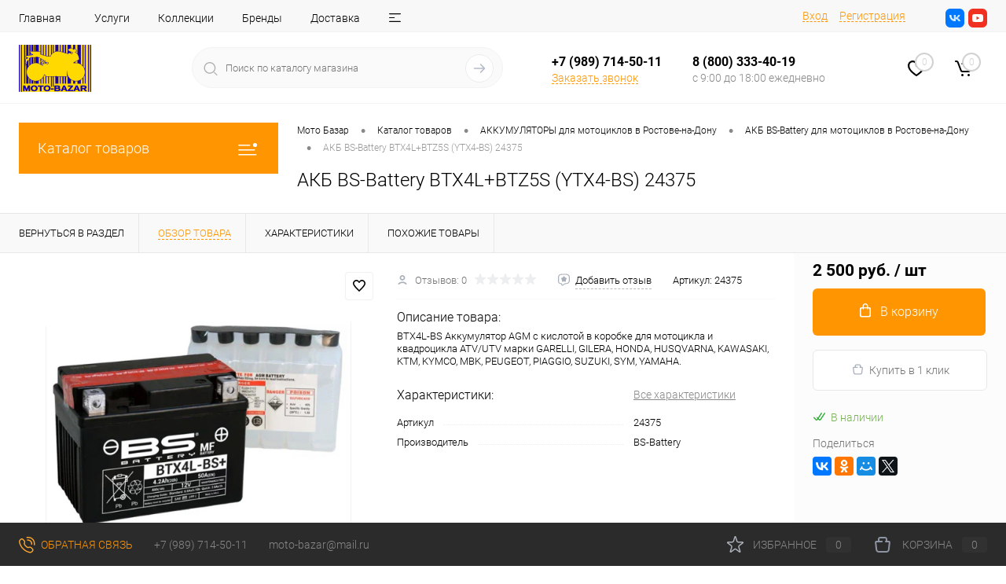

--- FILE ---
content_type: text/html; charset=UTF-8
request_url: https://moto-bazar61.ru/catalog/akb_bs_battery/akb_bs_battery_btx4l_btz5s_ytx4_bs_24375/
body_size: 57749
content:
<!DOCTYPE html>
<html lang="ru">
	<head>
		<meta charset="UTF-8">
		<meta name="format-detection" content="telephone=no">
		<meta name="viewport" content="width=device-width, initial-scale=1, maximum-scale=1, user-scalable=0"/>
		<link rel="shortcut icon" type="image/x-icon" href="/favicon.ico?v=1732697593" />
		<meta http-equiv="X-UA-Compatible" content="IE=edge">
		<meta name="theme-color" content="#3498db">
		
		<meta name="yandex-verification" content="bc73edb261ee04a0" />
		<meta http-equiv="Content-Type" content="text/html; charset=UTF-8" />
<meta name="robots" content="index, follow" />
<meta name="description" content="АКБ BS-Battery BTX4L+BTZ5S (YTX4-BS) 24375 по выгодным ценам. Помощь в подборе аккумулятора для мотоцикла." />
<link href="/bitrix/js/ui/design-tokens/dist/ui.design-tokens.css?173252658426358" type="text/css"  rel="stylesheet" />
<link href="/bitrix/js/ui/fonts/opensans/ui.font.opensans.css?17325265842555" type="text/css"  rel="stylesheet" />
<link href="/bitrix/js/main/popup/dist/main.popup.bundle.css?175390009531694" type="text/css"  rel="stylesheet" />
<link href="/bitrix/js/main/core/css/core_date.css?173252658310481" type="text/css"  rel="stylesheet" />
<link href="/local/templates/dresscode/components/dresscode/catalog/.default/style.css?1732871835172" type="text/css"  rel="stylesheet" />
<link href="/local/templates/dresscode/components/dresscode/catalog.item/detail/style.css?173271438651818" type="text/css"  rel="stylesheet" />
<link href="/local/templates/dresscode/components/dresscode/catalog.item/detail/css/review.css?17327143759119" type="text/css"  rel="stylesheet" />
<link href="/local/templates/dresscode/components/dresscode/catalog.item/detail/css/media.css?173271437522236" type="text/css"  rel="stylesheet" />
<link href="/local/templates/dresscode/components/dresscode/catalog.item/detail/css/set.css?173271437611640" type="text/css"  rel="stylesheet" />
<link href="/bitrix/components/dresscode/catalog.advantages/templates/.default/style.css?1732616913774" type="text/css"  rel="stylesheet" />
<link href="/bitrix/templates/dresscode/components/bitrix/sale.products.gift/.default/style.css?173269759365" type="text/css"  rel="stylesheet" />
<link href="/bitrix/templates/dresscode/components/bitrix/system.pagenavigation/round/style.css?17326975932357" type="text/css"  rel="stylesheet" />
<link href="/local/templates/dresscode/fonts/roboto/roboto.css?17326975921172" type="text/css"  data-template-style="true"  rel="stylesheet" />
<link href="/local/templates/dresscode/themes/white/default/style.css?173269759242640" type="text/css"  data-template-style="true"  rel="stylesheet" />
<link href="/bitrix/panel/main/popup.css?173252657622696" type="text/css"  data-template-style="true"  rel="stylesheet" />
<link href="/local/templates/dresscode/custom.css?17478172692956" type="text/css"  data-template-style="true"  rel="stylesheet" />
<link href="/local/templates/dresscode/headers/header7/css/style.css?173269759217721" type="text/css"  data-template-style="true"  rel="stylesheet" />
<link href="/local/templates/dresscode/headers/header7/css/types/type1.css?173269759272" type="text/css"  data-template-style="true"  rel="stylesheet" />
<link href="/bitrix/templates/dresscode/components/bitrix/menu/topMenu6/style.css?1732697593718" type="text/css"  data-template-style="true"  rel="stylesheet" />
<link href="/bitrix/components/dresscode/search.line/templates/version2/style.css?17326169138689" type="text/css"  data-template-style="true"  rel="stylesheet" />
<link href="/local/templates/dresscode/components/bitrix/form.result.new/modal/style.css?173278181010573" type="text/css"  data-template-style="true"  rel="stylesheet" />
<link href="/bitrix/components/dresscode/favorite.line/templates/version4/style.css?17326169131338" type="text/css"  data-template-style="true"  rel="stylesheet" />
<link href="/bitrix/templates/dresscode/components/bitrix/sale.basket.basket.line/topCart5/style.css?17326975932000" type="text/css"  data-template-style="true"  rel="stylesheet" />
<link href="/local/templates/dresscode/components/bitrix/menu/leftMenu/style.css?17347081039496" type="text/css"  data-template-style="true"  rel="stylesheet" />
<link href="/bitrix/templates/dresscode/components/bitrix/menu/leftSubMenu/style.css?1732697593302" type="text/css"  data-template-style="true"  rel="stylesheet" />
<link href="/bitrix/templates/dresscode/components/bitrix/news.list/leftNews/style.css?17326975931624" type="text/css"  data-template-style="true"  rel="stylesheet" />
<link href="/bitrix/templates/dresscode/components/bitrix/news.list/leftService/style.css?17326975931555" type="text/css"  data-template-style="true"  rel="stylesheet" />
<link href="/bitrix/templates/dresscode/components/bitrix/breadcrumb/.default/style.css?17326975931440" type="text/css"  data-template-style="true"  rel="stylesheet" />
<link href="/bitrix/components/dresscode/products.by.filter/templates/.default/style.css?17326169131148" type="text/css"  data-template-style="true"  rel="stylesheet" />
<link href="/bitrix/components/dresscode/catalog.viewed.product/templates/.default/style.css?17326169131221" type="text/css"  data-template-style="true"  rel="stylesheet" />
<link href="/bitrix/templates/dresscode/components/bitrix/catalog.bigdata.products/.default/style.css?17326975931989" type="text/css"  data-template-style="true"  rel="stylesheet" />
<link href="/local/templates/dresscode/template_styles.css?1732697592199985" type="text/css"  data-template-style="true"  rel="stylesheet" />
<script>if(!window.BX)window.BX={};if(!window.BX.message)window.BX.message=function(mess){if(typeof mess==='object'){for(let i in mess) {BX.message[i]=mess[i];} return true;}};</script>
<script>(window.BX||top.BX).message({"pull_server_enabled":"N","pull_config_timestamp":1611927742,"shared_worker_allowed":"Y","pull_guest_mode":"N","pull_guest_user_id":0,"pull_worker_mtime":1744891466});(window.BX||top.BX).message({"PULL_OLD_REVISION":"Для продолжения корректной работы с сайтом необходимо перезагрузить страницу."});</script>
<script>(window.BX||top.BX).message({"JS_CORE_LOADING":"Загрузка...","JS_CORE_NO_DATA":"- Нет данных -","JS_CORE_WINDOW_CLOSE":"Закрыть","JS_CORE_WINDOW_EXPAND":"Развернуть","JS_CORE_WINDOW_NARROW":"Свернуть в окно","JS_CORE_WINDOW_SAVE":"Сохранить","JS_CORE_WINDOW_CANCEL":"Отменить","JS_CORE_WINDOW_CONTINUE":"Продолжить","JS_CORE_H":"ч","JS_CORE_M":"м","JS_CORE_S":"с","JSADM_AI_HIDE_EXTRA":"Скрыть лишние","JSADM_AI_ALL_NOTIF":"Показать все","JSADM_AUTH_REQ":"Требуется авторизация!","JS_CORE_WINDOW_AUTH":"Войти","JS_CORE_IMAGE_FULL":"Полный размер"});</script>

<script src="/bitrix/js/main/core/core.js?1755600260511455"></script>

<script>BX.Runtime.registerExtension({"name":"main.core","namespace":"BX","loaded":true});</script>
<script>BX.setJSList(["\/bitrix\/js\/main\/core\/core_ajax.js","\/bitrix\/js\/main\/core\/core_promise.js","\/bitrix\/js\/main\/polyfill\/promise\/js\/promise.js","\/bitrix\/js\/main\/loadext\/loadext.js","\/bitrix\/js\/main\/loadext\/extension.js","\/bitrix\/js\/main\/polyfill\/promise\/js\/promise.js","\/bitrix\/js\/main\/polyfill\/find\/js\/find.js","\/bitrix\/js\/main\/polyfill\/includes\/js\/includes.js","\/bitrix\/js\/main\/polyfill\/matches\/js\/matches.js","\/bitrix\/js\/ui\/polyfill\/closest\/js\/closest.js","\/bitrix\/js\/main\/polyfill\/fill\/main.polyfill.fill.js","\/bitrix\/js\/main\/polyfill\/find\/js\/find.js","\/bitrix\/js\/main\/polyfill\/matches\/js\/matches.js","\/bitrix\/js\/main\/polyfill\/core\/dist\/polyfill.bundle.js","\/bitrix\/js\/main\/core\/core.js","\/bitrix\/js\/main\/polyfill\/intersectionobserver\/js\/intersectionobserver.js","\/bitrix\/js\/main\/lazyload\/dist\/lazyload.bundle.js","\/bitrix\/js\/main\/polyfill\/core\/dist\/polyfill.bundle.js","\/bitrix\/js\/main\/parambag\/dist\/parambag.bundle.js"]);
</script>
<script>BX.Runtime.registerExtension({"name":"fx","namespace":"window","loaded":true});</script>
<script>BX.Runtime.registerExtension({"name":"ui.design-tokens","namespace":"window","loaded":true});</script>
<script>BX.Runtime.registerExtension({"name":"main.pageobject","namespace":"BX","loaded":true});</script>
<script>(window.BX||top.BX).message({"JS_CORE_LOADING":"Загрузка...","JS_CORE_NO_DATA":"- Нет данных -","JS_CORE_WINDOW_CLOSE":"Закрыть","JS_CORE_WINDOW_EXPAND":"Развернуть","JS_CORE_WINDOW_NARROW":"Свернуть в окно","JS_CORE_WINDOW_SAVE":"Сохранить","JS_CORE_WINDOW_CANCEL":"Отменить","JS_CORE_WINDOW_CONTINUE":"Продолжить","JS_CORE_H":"ч","JS_CORE_M":"м","JS_CORE_S":"с","JSADM_AI_HIDE_EXTRA":"Скрыть лишние","JSADM_AI_ALL_NOTIF":"Показать все","JSADM_AUTH_REQ":"Требуется авторизация!","JS_CORE_WINDOW_AUTH":"Войти","JS_CORE_IMAGE_FULL":"Полный размер"});</script>
<script>BX.Runtime.registerExtension({"name":"window","namespace":"window","loaded":true});</script>
<script>BX.Runtime.registerExtension({"name":"ui.fonts.opensans","namespace":"window","loaded":true});</script>
<script>BX.Runtime.registerExtension({"name":"main.popup","namespace":"BX.Main","loaded":true});</script>
<script>BX.Runtime.registerExtension({"name":"popup","namespace":"window","loaded":true});</script>
<script>(window.BX||top.BX).message({"AMPM_MODE":false});(window.BX||top.BX).message({"MONTH_1":"Январь","MONTH_2":"Февраль","MONTH_3":"Март","MONTH_4":"Апрель","MONTH_5":"Май","MONTH_6":"Июнь","MONTH_7":"Июль","MONTH_8":"Август","MONTH_9":"Сентябрь","MONTH_10":"Октябрь","MONTH_11":"Ноябрь","MONTH_12":"Декабрь","MONTH_1_S":"января","MONTH_2_S":"февраля","MONTH_3_S":"марта","MONTH_4_S":"апреля","MONTH_5_S":"мая","MONTH_6_S":"июня","MONTH_7_S":"июля","MONTH_8_S":"августа","MONTH_9_S":"сентября","MONTH_10_S":"октября","MONTH_11_S":"ноября","MONTH_12_S":"декабря","MON_1":"янв","MON_2":"фев","MON_3":"мар","MON_4":"апр","MON_5":"мая","MON_6":"июн","MON_7":"июл","MON_8":"авг","MON_9":"сен","MON_10":"окт","MON_11":"ноя","MON_12":"дек","DAY_OF_WEEK_0":"Воскресенье","DAY_OF_WEEK_1":"Понедельник","DAY_OF_WEEK_2":"Вторник","DAY_OF_WEEK_3":"Среда","DAY_OF_WEEK_4":"Четверг","DAY_OF_WEEK_5":"Пятница","DAY_OF_WEEK_6":"Суббота","DOW_0":"Вс","DOW_1":"Пн","DOW_2":"Вт","DOW_3":"Ср","DOW_4":"Чт","DOW_5":"Пт","DOW_6":"Сб","FD_SECOND_AGO_0":"#VALUE# секунд назад","FD_SECOND_AGO_1":"#VALUE# секунду назад","FD_SECOND_AGO_10_20":"#VALUE# секунд назад","FD_SECOND_AGO_MOD_1":"#VALUE# секунду назад","FD_SECOND_AGO_MOD_2_4":"#VALUE# секунды назад","FD_SECOND_AGO_MOD_OTHER":"#VALUE# секунд назад","FD_SECOND_DIFF_0":"#VALUE# секунд","FD_SECOND_DIFF_1":"#VALUE# секунда","FD_SECOND_DIFF_10_20":"#VALUE# секунд","FD_SECOND_DIFF_MOD_1":"#VALUE# секунда","FD_SECOND_DIFF_MOD_2_4":"#VALUE# секунды","FD_SECOND_DIFF_MOD_OTHER":"#VALUE# секунд","FD_SECOND_SHORT":"#VALUE#с","FD_MINUTE_AGO_0":"#VALUE# минут назад","FD_MINUTE_AGO_1":"#VALUE# минуту назад","FD_MINUTE_AGO_10_20":"#VALUE# минут назад","FD_MINUTE_AGO_MOD_1":"#VALUE# минуту назад","FD_MINUTE_AGO_MOD_2_4":"#VALUE# минуты назад","FD_MINUTE_AGO_MOD_OTHER":"#VALUE# минут назад","FD_MINUTE_DIFF_0":"#VALUE# минут","FD_MINUTE_DIFF_1":"#VALUE# минута","FD_MINUTE_DIFF_10_20":"#VALUE# минут","FD_MINUTE_DIFF_MOD_1":"#VALUE# минута","FD_MINUTE_DIFF_MOD_2_4":"#VALUE# минуты","FD_MINUTE_DIFF_MOD_OTHER":"#VALUE# минут","FD_MINUTE_0":"#VALUE# минут","FD_MINUTE_1":"#VALUE# минуту","FD_MINUTE_10_20":"#VALUE# минут","FD_MINUTE_MOD_1":"#VALUE# минуту","FD_MINUTE_MOD_2_4":"#VALUE# минуты","FD_MINUTE_MOD_OTHER":"#VALUE# минут","FD_MINUTE_SHORT":"#VALUE#мин","FD_HOUR_AGO_0":"#VALUE# часов назад","FD_HOUR_AGO_1":"#VALUE# час назад","FD_HOUR_AGO_10_20":"#VALUE# часов назад","FD_HOUR_AGO_MOD_1":"#VALUE# час назад","FD_HOUR_AGO_MOD_2_4":"#VALUE# часа назад","FD_HOUR_AGO_MOD_OTHER":"#VALUE# часов назад","FD_HOUR_DIFF_0":"#VALUE# часов","FD_HOUR_DIFF_1":"#VALUE# час","FD_HOUR_DIFF_10_20":"#VALUE# часов","FD_HOUR_DIFF_MOD_1":"#VALUE# час","FD_HOUR_DIFF_MOD_2_4":"#VALUE# часа","FD_HOUR_DIFF_MOD_OTHER":"#VALUE# часов","FD_HOUR_SHORT":"#VALUE#ч","FD_YESTERDAY":"вчера","FD_TODAY":"сегодня","FD_TOMORROW":"завтра","FD_DAY_AGO_0":"#VALUE# дней назад","FD_DAY_AGO_1":"#VALUE# день назад","FD_DAY_AGO_10_20":"#VALUE# дней назад","FD_DAY_AGO_MOD_1":"#VALUE# день назад","FD_DAY_AGO_MOD_2_4":"#VALUE# дня назад","FD_DAY_AGO_MOD_OTHER":"#VALUE# дней назад","FD_DAY_DIFF_0":"#VALUE# дней","FD_DAY_DIFF_1":"#VALUE# день","FD_DAY_DIFF_10_20":"#VALUE# дней","FD_DAY_DIFF_MOD_1":"#VALUE# день","FD_DAY_DIFF_MOD_2_4":"#VALUE# дня","FD_DAY_DIFF_MOD_OTHER":"#VALUE# дней","FD_DAY_AT_TIME":"#DAY# в #TIME#","FD_DAY_SHORT":"#VALUE#д","FD_MONTH_AGO_0":"#VALUE# месяцев назад","FD_MONTH_AGO_1":"#VALUE# месяц назад","FD_MONTH_AGO_10_20":"#VALUE# месяцев назад","FD_MONTH_AGO_MOD_1":"#VALUE# месяц назад","FD_MONTH_AGO_MOD_2_4":"#VALUE# месяца назад","FD_MONTH_AGO_MOD_OTHER":"#VALUE# месяцев назад","FD_MONTH_DIFF_0":"#VALUE# месяцев","FD_MONTH_DIFF_1":"#VALUE# месяц","FD_MONTH_DIFF_10_20":"#VALUE# месяцев","FD_MONTH_DIFF_MOD_1":"#VALUE# месяц","FD_MONTH_DIFF_MOD_2_4":"#VALUE# месяца","FD_MONTH_DIFF_MOD_OTHER":"#VALUE# месяцев","FD_MONTH_SHORT":"#VALUE#мес","FD_YEARS_AGO_0":"#VALUE# лет назад","FD_YEARS_AGO_1":"#VALUE# год назад","FD_YEARS_AGO_10_20":"#VALUE# лет назад","FD_YEARS_AGO_MOD_1":"#VALUE# год назад","FD_YEARS_AGO_MOD_2_4":"#VALUE# года назад","FD_YEARS_AGO_MOD_OTHER":"#VALUE# лет назад","FD_YEARS_DIFF_0":"#VALUE# лет","FD_YEARS_DIFF_1":"#VALUE# год","FD_YEARS_DIFF_10_20":"#VALUE# лет","FD_YEARS_DIFF_MOD_1":"#VALUE# год","FD_YEARS_DIFF_MOD_2_4":"#VALUE# года","FD_YEARS_DIFF_MOD_OTHER":"#VALUE# лет","FD_YEARS_SHORT_0":"#VALUE#л","FD_YEARS_SHORT_1":"#VALUE#г","FD_YEARS_SHORT_10_20":"#VALUE#л","FD_YEARS_SHORT_MOD_1":"#VALUE#г","FD_YEARS_SHORT_MOD_2_4":"#VALUE#г","FD_YEARS_SHORT_MOD_OTHER":"#VALUE#л","CAL_BUTTON":"Выбрать","CAL_TIME_SET":"Установить время","CAL_TIME":"Время","FD_LAST_SEEN_TOMORROW":"завтра в #TIME#","FD_LAST_SEEN_NOW":"только что","FD_LAST_SEEN_TODAY":"сегодня в #TIME#","FD_LAST_SEEN_YESTERDAY":"вчера в #TIME#","FD_LAST_SEEN_MORE_YEAR":"более года назад","FD_UNIT_ORDER":"Y m d H i s","FD_SEPARATOR":"\u0026#32;","FD_SEPARATOR_SHORT":"\u0026#32;"});</script>
<script type="extension/settings" data-extension="main.date">{"formats":{"FORMAT_DATE":"DD.MM.YYYY","FORMAT_DATETIME":"DD.MM.YYYY HH:MI:SS","SHORT_DATE_FORMAT":"d.m.Y","MEDIUM_DATE_FORMAT":"j M Y","LONG_DATE_FORMAT":"j F Y","DAY_MONTH_FORMAT":"j F","DAY_SHORT_MONTH_FORMAT":"j M","SHORT_DAY_OF_WEEK_MONTH_FORMAT":"D, j F","SHORT_DAY_OF_WEEK_SHORT_MONTH_FORMAT":"D, j M","DAY_OF_WEEK_MONTH_FORMAT":"l, j F","FULL_DATE_FORMAT":"l, j F  Y","SHORT_TIME_FORMAT":"H:i","LONG_TIME_FORMAT":"H:i:s"}}</script>
<script>BX.Runtime.registerExtension({"name":"main.date","namespace":"BX.Main","loaded":true});</script>
<script>(window.BX||top.BX).message({"WEEK_START":1});</script>
<script>BX.Runtime.registerExtension({"name":"date","namespace":"window","loaded":true});</script>
<script type="extension/settings" data-extension="currency.currency-core">{"region":"ru"}</script>
<script>BX.Runtime.registerExtension({"name":"currency.currency-core","namespace":"BX.Currency","loaded":true});</script>
<script>BX.Runtime.registerExtension({"name":"currency","namespace":"window","loaded":true});</script>
<script>(window.BX||top.BX).message({"LANGUAGE_ID":"ru","FORMAT_DATE":"DD.MM.YYYY","FORMAT_DATETIME":"DD.MM.YYYY HH:MI:SS","COOKIE_PREFIX":"BITRIX_SM","SERVER_TZ_OFFSET":"10800","UTF_MODE":"Y","SITE_ID":"s1","SITE_DIR":"\/","USER_ID":"","SERVER_TIME":1769253404,"USER_TZ_OFFSET":0,"USER_TZ_AUTO":"Y","bitrix_sessid":"2bc0b4bc0a95910a19877fc24cb9c32d"});</script>


<script src="/bitrix/js/pull/protobuf/protobuf.js?1732526584274055"></script>
<script src="/bitrix/js/pull/protobuf/model.js?173252658470928"></script>
<script src="/bitrix/js/main/core/core_promise.js?17325265835220"></script>
<script src="/bitrix/js/rest/client/rest.client.js?173252658317414"></script>
<script src="/bitrix/js/pull/client/pull.client.js?174765764183861"></script>
<script src="/bitrix/js/main/core/core_fx.js?173252658316888"></script>
<script src="/bitrix/js/main/pageobject/dist/pageobject.bundle.js?1755600260999"></script>
<script src="/bitrix/js/main/core/core_window.js?173252658398766"></script>
<script src="/bitrix/js/main/popup/dist/main.popup.bundle.js?1755600260119116"></script>
<script src="/bitrix/js/main/date/main.date.js?174489148462683"></script>
<script src="/bitrix/js/main/core/core_date.js?173252658336080"></script>
<script src="/bitrix/js/currency/currency-core/dist/currency-core.bundle.js?17325265858800"></script>
<script src="/bitrix/js/currency/core_currency.js?17325265851181"></script>
<script src="/bitrix/js/askaron.fastauth/script.js?1732526584886"></script>
<script type='text/javascript'>window['recaptchaFreeOptions']={'size':'normal','theme':'light','badge':'bottomright','version':'','action':'','lang':'ru','key':'6Leec4wqAAAAABiF9vTC7y_WIsMyrHpDTm6myycI'};</script>
<script>/**
*   ReCaptcha 2.0 Google js
*	Shevtcoff S.V. 
*	date 25.08.19
*	time 12:10
*/
;
"use strict";

(function(window, document){
    
    var Recaptchafree = Recaptchafree || {};
    Recaptchafree.form_submit;
    var settigs = window['recaptchaFreeOptions'];
    Recaptchafree.loadApi = function(){
        var detectRecaptchaApi = document.getElementById("recaptchaApi");
        if(!detectRecaptchaApi){
            var script = document.createElement('script');
            script.async = true;
            script.id = "recaptchaApi";
            script.src = "//www.google.com/recaptcha/api.js?onload=RecaptchafreeLoaded&render=explicit&hl=" + settigs["lang"];
            script.onerror = function() {
              console.error("Failed to load \"www.google.com/recaptcha/api.js\"");
            };
            document.getElementsByTagName("head")[0].appendChild(script); 
        } 
        return true;
    };

    Recaptchafree.loaded = function(){
        Recaptchafree.renderById = Recaptchafree.renderByIdAfterLoad;
        Recaptchafree.renderAll();
        /* If invisible recaptcha on the page */
        if(settigs["size"] === "invisible") {
            document.addEventListener('submit',function(e){
                if(e.target && e.target.tagName === "FORM"){
                    var g_recaptcha = e.target.querySelector('div.g-recaptcha');
                    var widget_id = g_recaptcha.getAttribute("data-widget");
                    grecaptcha.execute(widget_id);
                    Recaptchafree.form_submit = e.target;
                    e.preventDefault();    
                } 
            }, false);
            /* hide grecaptcha-badge, if multi invisible recaptcha */
            var badges = document.querySelectorAll('.grecaptcha-badge'); 
            for (var i = 1; i < badges.length; i++) {
                badges[i].style.display="none";
            }
        }
        /* update after ajax jQuery */
        if (window.jQuery){
            jQuery(document).ajaxComplete(function() {
                Recaptchafree.reset();
            });
        }
        /* update after ajax BX  */
        if (typeof window.BX.addCustomEvent !== "undefined"){
            window.BX.addCustomEvent('onAjaxSuccess', function () {
                Recaptchafree.reset();   
            });
        }
    };

    Recaptchafree.renderAll = function() { 
        var elements = document.querySelectorAll('div.g-recaptcha');
        for (var i = 0; i < elements.length; i++) {
            if(!elements[i].hasAttribute("data-widget")) {
                Recaptchafree.renderById(elements[i].getAttribute("id"));
            } 
        }
    };

    Recaptchafree.renderByIdAfterLoad = function(id) { 
        var el = document.getElementById(id);
        var widget = grecaptcha.render(el, {
            'sitekey'   : el.hasAttribute("data-sitekey") ? el.getAttribute("data-sitekey") : settigs["key"],
            'theme'     : el.hasAttribute("data-theme") ? el.getAttribute("data-theme") : settigs["theme"],
            'size'      : el.hasAttribute("data-size") ? el.getAttribute("data-size") : settigs["size"],
            'callback'  : el.hasAttribute("data-callback") ? el.getAttribute("data-callback") : settigs["callback"],
            'badge'     : el.hasAttribute("data-badge") ? el.getAttribute("data-badge") : settigs["badge"]
        });
        el.setAttribute("data-widget", widget);
    };

    Recaptchafree.reset = function() { 
        Recaptchafree.renderAll(); 
        var elements = document.querySelectorAll('div.g-recaptcha[data-widget]');
        for (var i = 0; i < elements.length; i++) {
            var id = elements[i].getAttribute('data-widget');
            if(window.grecaptcha){
                grecaptcha.reset(id);
            }
        }
    };

    Recaptchafree.submitForm = function(token){
        if(Recaptchafree.form_submit !== undefined){
            var x = document.createElement("INPUT"); /* create token input  */
            x.setAttribute("type", "hidden");  
            x.name = "g-recaptcha-response";
            x.value = token;
            Recaptchafree.form_submit.appendChild(x);  /* append current form  */
            var elements = Recaptchafree.form_submit.elements;
            for (var i = 0; i < elements.length; i++) {
                if(elements[i].getAttribute("type") === "submit")  {
                    var submit_hidden = document.createElement("INPUT"); /* create submit input hidden  */
                    submit_hidden.setAttribute("type", "hidden");  
                    submit_hidden.name = elements[i].name;
                    submit_hidden.value = elements[i].value;
                    Recaptchafree.form_submit.appendChild(submit_hidden);  /* append current form  */
                }
            }
            document.createElement('form').submit.call(Recaptchafree.form_submit); /* submit form  */
        }       
    };

    Recaptchafree.throttle = function(func, wait, options) {
        var context, args, result;
        var timeout = null;
        var previous = 0;
        if (!options) options = {};
        var later = function() {
          previous = options.leading === false ? 0 : new Date().getTime();
          timeout = null;
          result = func.apply(context, args);
          if (!timeout) context = args = null;
        };
        return function() {
          var now = new Date().getTime();
          if (!previous && options.leading === false) previous = now;
          var remaining = wait - (now - previous);
          context = this;
          args = arguments;
          if (remaining <= 0 || remaining > wait) {
            if (timeout) {
              clearTimeout(timeout);
              timeout = null;
            }
            previous = now;
            result = func.apply(context, args);
            if (!timeout) context = args = null;
          } else if (!timeout && options.trailing !== false) {
            timeout = setTimeout(later, remaining);
          }
          return result;
        };
    };

    Recaptchafree.replaceCaptchaBx = function(){
        var images = document.body.querySelectorAll('form img');
        var src = '[data-uri]';
        Recaptchafree.renderAll();
        for (var i = 0; i < images.length; i++) {
            var img = images[i];
            if (/\/bitrix\/tools\/captcha\.php\?(captcha_code|captcha_sid)=[0-9a-z]+/i.test(img.src)) {
                img['src'] = src;
                img.removeAttribute("width");
                img.removeAttribute('height');
                img.style.display = 'none';
                if(!img.parentNode.querySelector(".g-recaptcha")){
                    var recaptchaId = 'd_recaptcha_' +Math.floor(Math.random()*16777215).toString(16);
                    var replacement = document.createElement('div');
                    replacement['id'] = recaptchaId;
                    replacement['className'] = 'g-recaptcha';
                    img.parentNode.appendChild(replacement);
                    Recaptchafree.renderById(recaptchaId);
                }    
            }
        }
        var inputs = document.querySelectorAll('form input[name="captcha_word"]');
        for (var i = 0; i < inputs.length; i++) {
            var inp = inputs[i];
            if (inp.style.display !== "none") {
                inp.style.display = "none";
            } 
            inp.value = "";
        }  
    };

    Recaptchafree.init = function(){
        Recaptchafree.renderById = Recaptchafree.loadApi;
        document.addEventListener("DOMContentLoaded", function () {
            Recaptchafree.renderAll();
            Recaptchafree.replaceCaptchaBx();
            var throttled = Recaptchafree.throttle(Recaptchafree.replaceCaptchaBx, 200);
            var MutationObserver = window.MutationObserver
                || window.WebKitMutationObserver
                || window.MozMutationObserver;

            if (!!MutationObserver) {
                var observer = new MutationObserver(function(mutations) {
                    mutations.forEach(function(mutation) {
                       if(mutation.type === 'childList' && mutation.addedNodes.length > 0 && mutation.addedNodes[0].tagName !== "IFRAME"){
                        throttled();  
                       }
                    });
                });
                observer.observe(document.body, {
                    attributes: false,
                    characterData: false,
                    childList: true,
                    subtree: true,
                    attributeOldValue: false,
                    characterDataOldValue: false
                });
            } else {
                document.addEventListener('DOMNodeInserted', function(mutation) {
                    throttled();
                });
            }
        });
    };
    
    Recaptchafree.init(); 
    window.Recaptchafree = Recaptchafree;
    window.RecaptchafreeLoaded = Recaptchafree.loaded;
    window.RecaptchafreeSubmitForm = Recaptchafree.submitForm;

})(window, document);</script>
    <script data-skip-moving="true"> 		(function (d, w, c) { 			(w[c] = w[c] || []).push(function() { 				try { 					w.yaCounter42483769 = new Ya.Metrika({ 						id:42483769, 						clickmap:true, 						trackLinks:true, 						accurateTrackBounce:true, 						webvisor:true 					}); 				} catch(e) { } 			});  			var n = d.getElementsByTagName("script")[0], 				s = d.createElement("script"), 				f = function () { n.parentNode.insertBefore(s, n); }; 			s.type = "text/javascript"; 			s.async = true; 			s.src = "https://mc.yandex.ru/metrika/watch.js";  			if (w.opera == "[object Opera]") { 				d.addEventListener("DOMContentLoaded", f, false); 			} else { f(); } 		})(document, window, "yandex_metrika_callbacks");     </script>     <noscript><div><img src="https://mc.yandex.ru/watch/42483769" style="position:absolute; left:-9999px;" alt="" /></div></noscript>
<meta property="og:title" content="АКБ BS-Battery BTX4L+BTZ5S (YTX4-BS) 24375" />
<meta property="og:description" content="BTX4L-BS Аккумулятор AGM с кислотой в коробке для мотоцикла и квадроцикла ATV/UTV марки GARELLI, GILERA, HONDA, HUSQVARNA, KAWASAKI, KTM, KYMCO, MBK, PEUGEOT, PIAGGIO, SUZUKI, SYM, YAMAHA." />
<meta property="og:url" content="https://moto-bazar61.ru/catalog/akb_bs_battery/akb_bs_battery_btx4l_btz5s_ytx4_bs_24375/" />
<meta property="og:type" content="website" />
<meta property="og:image" content="https://moto-bazar61.ru/upload/iblock/809/klj6blglgik634xcdlbeshyv46f1k0ny/akb-bs-battery-btx4l-btz5s-ytx4-bs-24375.jpg" />



<script src="/local/templates/dresscode/js/jquery-1.11.0.min.js?173269759296381"></script>
<script src="/local/templates/dresscode/js/jquery.easing.1.3.js?17326975924579"></script>
<script src="/local/templates/dresscode/js/rangeSlider.js?17326975924276"></script>
<script src="/local/templates/dresscode/js/maskedinput.js?173278335910826"></script>
<script src="/local/templates/dresscode/js/system.js?173269759272476"></script>
<script src="/local/templates/dresscode/js/topMenu.js?17326975922693"></script>
<script src="/local/templates/dresscode/js/topSearch.js?17326975921157"></script>
<script src="/local/templates/dresscode/js/dwCarousel.js?17326975928387"></script>
<script src="/local/templates/dresscode/js/dwSlider.js?173269759211767"></script>
<script src="/local/templates/dresscode/js/dwZoomer.js?17326975922421"></script>
<script src="/local/templates/dresscode/js/dwTimer.js?17326975922106"></script>
<script src="/bitrix/templates/dresscode/components/bitrix/menu/topMenu6/script.js?17326975932483"></script>
<script src="/bitrix/components/dresscode/search.line/templates/version2/script.js?17326169133095"></script>
<script src="/local/templates/dresscode/components/bitrix/form.result.new/modal/script.js?17327818135035"></script>
<script src="/local/templates/dresscode/components/bitrix/menu/leftMenu/script.js?17328928053630"></script>
<script src="/bitrix/templates/dresscode/components/bitrix/catalog.bigdata.products/.default/script.js?173269759336120"></script>
<script src="/bitrix/components/dresscode/catalog.product.subscribe.online/templates/.default/script.js?17326169131245"></script>
<script src="/local/templates/dresscode/components/dresscode/catalog/.default/script.js?17328718151128"></script>
<script src="/local/templates/dresscode/components/dresscode/catalog.item/detail/script.js?173271438611857"></script>
<script src="/local/templates/dresscode/components/dresscode/catalog.item/detail/js/morePicturesCarousel.js?17327143823041"></script>
<script src="/local/templates/dresscode/components/dresscode/catalog.item/detail/js/pictureSlider.js?17327143824967"></script>
<script src="/local/templates/dresscode/components/dresscode/catalog.item/detail/js/zoomer.js?173271438311334"></script>
<script src="/local/templates/dresscode/components/dresscode/catalog.item/detail/js/tags.js?1732714383778"></script>
<script src="/local/templates/dresscode/components/dresscode/catalog.item/detail/js/plus.js?17327143825927"></script>
<script src="/local/templates/dresscode/components/dresscode/catalog.item/detail/js/tabs.js?17327143832444"></script>
<script src="/local/templates/dresscode/components/dresscode/catalog.item/detail/js/sku.js?173271438222516"></script>
<script src="/bitrix/templates/dresscode/components/bitrix/sale.products.gift/.default/script.js?17326975934924"></script>

		<title>АКБ BS-Battery BTX4L+BTZ5S (YTX4-BS) 24375 - купить в Ростове | каталог Moto-Bazar61</title>
	</head>
	<body class="loading  panels_white">
		<div id="panel">
					</div>
		<div id="foundation">
			<div id="headerLine4">
	<div class="limiter">
		<div class="subTable">
			<div class="subTableColumn">
				<div class="headerLineMenu2">
						<ul id="subMenu">
									<li><a href="/">Главная</a></li>
												<li><a href="/services/">Услуги</a></li>
												<li><a href="/collection/">Коллекции</a></li>
												<li><a href="/brands/">Бренды</a></li>
												<li><a href="/about/delivery/">Доставка</a></li>
												<li><a href="/faq/">Вопрос ответ</a></li>
												<li><a class="selected">Каталог</a></li>
												<li><a href="/about/contacts/">Контакты</a></li>
						</ul>
				</div>
			</div>
			<div class="subTableColumn">
				<div id="topAuth">
					<ul>
							<li class="top-auth-login"><a href="/auth/?backurl=/catalog/akb_bs_battery/akb_bs_battery_btx4l_btz5s_ytx4_bs_24375/">Вход</a></li>
	<li class="top-auth-register"><a href="/auth/?register=yes&amp;backurl=/catalog/akb_bs_battery/akb_bs_battery_btx4l_btz5s_ytx4_bs_24375/">Регистрация</a></li>
					</ul>
				</div>
				<div id="geoPosition" class="color_default">
					<ul>
											</ul>
				</div>
				<div id="topSocial">
					<ul class="topSoc">
	<li class="topSocItem"><a href="https://vk.com/magazinmotobazar" class="socVK"></a></li>
	<li class="topSocItem"><a href="https://www.youtube.com/channel/UCZlzUTJ1Ce3AbO1_qZf3K6A" class="socYOU"></a></li>
</ul>				</div>
			</div>
		</div>
	</div>
</div>
<div id="subHeader7">
	<div class="limiter">
		<div class="subTable">
			<div class="subTableRow">
				<div class="subTableColumn">
					<div class="verticalBlock">
						<div id="logo">
								<a href="/"><img src="/local/templates/dresscode/images/logo.png?v=1732894488" alt=""></a>
						</div>
					</div>
				</div>
				<div class="subTableColumn">
					<div id="topSearchLine">
						<div id="topSearch2">
	<form action="/search/" method="GET" id="topSearchForm">
		<div class="searchContainerInner">
			<div class="searchContainer">
				<div class="searchColumn">
					<input type="text" name="q" value="" autocomplete="off" placeholder="Поиск по каталогу магазина" id="searchQuery">
				</div>
				<div class="searchColumn">
					<input type="submit" name="send" value="Y" id="goSearch">
					<input type="hidden" name="r" value="Y">
				</div>
			</div>
		</div>
	</form>
</div>
<div id="searchResult"></div>
<div id="searchOverlap"></div>
<script>
	var searchAjaxPath = "/bitrix/components/dresscode/search.line/ajax.php";
	var searchProductParams = '{"COMPONENT_TEMPLATE":"version2","IBLOCK_TYPE":"catalog","IBLOCK_ID":"2","CACHE_TYPE":"A","CACHE_TIME":"3600000","PRICE_CODE":["BASE"],"CONVERT_CURRENCY":"Y","CURRENCY_ID":"RUB","PROPERTY_CODE":["OFFERS","ATT_BRAND","COLOR","ZOOM2","BATTERY_LIFE","SWITCH","GRAF_PROC","LENGTH_OF_CORD","DISPLAY","LOADING_LAUNDRY","FULL_HD_VIDEO_RECORD","INTERFACE","COMPRESSORS","Number_of_Outlets","MAX_RESOLUTION_VIDEO","MAX_BUS_FREQUENCY","MAX_RESOLUTION","FREEZER","POWER_SUB","POWER","HARD_DRIVE_SPACE","MEMORY","OS","ZOOM","PAPER_FEED","SUPPORTED_STANDARTS","VIDEO_FORMAT","SUPPORT_2SIM","MP3","ETHERNET_PORTS","MATRIX","CAMERA","PHOTOSENSITIVITY","DEFROST","SPEED_WIFI","SPIN_SPEED","PRINT_SPEED","SOCKET","IMAGE_STABILIZER","GSM","SIM","TYPE","MEMORY_CARD","TYPE_BODY","TYPE_MOUSE","TYPE_PRINT","CONNECTION","TYPE_OF_CONTROL","TYPE_DISPLAY","TYPE2","REFRESH_RATE","RANGE","AMOUNT_MEMORY","MEMORY_CAPACITY","VIDEO_BRAND","DIAGONAL","RESOLUTION","TOUCH","CORES","LINE_PROC","PROCESSOR","CLOCK_SPEED","TYPE_PROCESSOR","PROCESSOR_SPEED","HARD_DRIVE","HARD_DRIVE_TYPE","Number_of_memory_slots","MAXIMUM_MEMORY_FREQUENCY","TYPE_MEMORY","BLUETOOTH","FM","GPS","HDMI","SMART_TV","USB","WIFI","FLASH","ROTARY_DISPLAY","SUPPORT_3D","SUPPORT_3G","WITH_COOLER","FINGERPRINT","COLLECTION","TOTAL_OUTPUT_POWER","VID_ZASTECHKI","VID_SUMKI","PROFILE","VYSOTA_RUCHEK","GAS_CONTROL","WARRANTY","GRILL","MORE_PROPERTIES","GENRE","OTSEKOV","CONVECTION","INTAKE_POWER","NAZNAZHENIE","BULK","PODKLADKA","SURFACE_COATING","brand_tyres","SEASON","SEASONOST","DUST_COLLECTION","REF","COUNTRY_BRAND","DRYING","REMOVABLE_TOP_COVER","CONTROL","FINE_FILTER","FORM_FAKTOR","SKU_COLOR","CML2_ARTICLE","DELIVERY","PICKUP","USER_ID","BLOG_POST_ID","VIDEO","BLOG_COMMENTS_CNT","VOTE_COUNT","SHOW_MENU","SIMILAR_PRODUCT","RATING","RELATED_PRODUCT","VOTE_SUM",""],"HIDE_NOT_AVAILABLE":"N","HIDE_MEASURES":"N","~COMPONENT_TEMPLATE":"version2","~IBLOCK_TYPE":"catalog","~IBLOCK_ID":"2","~CACHE_TYPE":"A","~CACHE_TIME":"3600000","~PRICE_CODE":["BASE"],"~CONVERT_CURRENCY":"Y","~CURRENCY_ID":"RUB","~PROPERTY_CODE":["OFFERS","ATT_BRAND","COLOR","ZOOM2","BATTERY_LIFE","SWITCH","GRAF_PROC","LENGTH_OF_CORD","DISPLAY","LOADING_LAUNDRY","FULL_HD_VIDEO_RECORD","INTERFACE","COMPRESSORS","Number_of_Outlets","MAX_RESOLUTION_VIDEO","MAX_BUS_FREQUENCY","MAX_RESOLUTION","FREEZER","POWER_SUB","POWER","HARD_DRIVE_SPACE","MEMORY","OS","ZOOM","PAPER_FEED","SUPPORTED_STANDARTS","VIDEO_FORMAT","SUPPORT_2SIM","MP3","ETHERNET_PORTS","MATRIX","CAMERA","PHOTOSENSITIVITY","DEFROST","SPEED_WIFI","SPIN_SPEED","PRINT_SPEED","SOCKET","IMAGE_STABILIZER","GSM","SIM","TYPE","MEMORY_CARD","TYPE_BODY","TYPE_MOUSE","TYPE_PRINT","CONNECTION","TYPE_OF_CONTROL","TYPE_DISPLAY","TYPE2","REFRESH_RATE","RANGE","AMOUNT_MEMORY","MEMORY_CAPACITY","VIDEO_BRAND","DIAGONAL","RESOLUTION","TOUCH","CORES","LINE_PROC","PROCESSOR","CLOCK_SPEED","TYPE_PROCESSOR","PROCESSOR_SPEED","HARD_DRIVE","HARD_DRIVE_TYPE","Number_of_memory_slots","MAXIMUM_MEMORY_FREQUENCY","TYPE_MEMORY","BLUETOOTH","FM","GPS","HDMI","SMART_TV","USB","WIFI","FLASH","ROTARY_DISPLAY","SUPPORT_3D","SUPPORT_3G","WITH_COOLER","FINGERPRINT","COLLECTION","TOTAL_OUTPUT_POWER","VID_ZASTECHKI","VID_SUMKI","PROFILE","VYSOTA_RUCHEK","GAS_CONTROL","WARRANTY","GRILL","MORE_PROPERTIES","GENRE","OTSEKOV","CONVECTION","INTAKE_POWER","NAZNAZHENIE","BULK","PODKLADKA","SURFACE_COATING","brand_tyres","SEASON","SEASONOST","DUST_COLLECTION","REF","COUNTRY_BRAND","DRYING","REMOVABLE_TOP_COVER","CONTROL","FINE_FILTER","FORM_FAKTOR","SKU_COLOR","CML2_ARTICLE","DELIVERY","PICKUP","USER_ID","BLOG_POST_ID","VIDEO","BLOG_COMMENTS_CNT","VOTE_COUNT","SHOW_MENU","SIMILAR_PRODUCT","RATING","RELATED_PRODUCT","VOTE_SUM",""],"~HIDE_NOT_AVAILABLE":"N","~HIDE_MEASURES":"N","LAZY_LOAD_PICTURES":"N"}';
</script>
					</div>
				</div>
				<div class="subTableColumn">
					<div class="phonesContainer">
						<div class="firstPhones">
							<div class="phonesTb">
								<div class="phonesTc">
									<a href="/callback/" class="callBackIcon"></a>
								</div>
								<div class="phonesTc">
									<span class="heading">+7 (989) 714-50-11</span><a href="#" class="openWebFormModal link callBack" data-id="2">Заказать звонок</a>
<div class="webformModal" id="webFormDwModal_2">
	<div class="webformModalHideScrollBar">
		<div class="webformModalcn100">
			<div class="webformModalContainer">
				<div class="webFormDwModal" data-id="2">
																					<form name="SIMPLE_FORM_2" action="/catalog/akb_bs_battery/akb_bs_battery_btx4l_btz5s_ytx4_bs_24375/" method="POST" enctype="multipart/form-data"><input type="hidden" name="sessid" id="sessid_5" value="2bc0b4bc0a95910a19877fc24cb9c32d" /><input type="hidden" name="WEB_FORM_ID" value="2" />																					<div class="webFormModalHeading">Заказать звонок<a href="#" class="webFormModalHeadingExit"></a></div>
																					<p class="webFormDescription">Оставьте Ваше сообщение и контактные данные и наши специалисты свяжутся с Вами в ближайшее рабочее время для решения Вашего вопроса.</p>
																			<div class="webFormItems">
																											<div class="webFormItem" id="WEB_FORM_ITEM_TELEPHONE">
											<div class="webFormItemCaption">
																																						<img src="/upload/form/34b/zrfioilxot01ciqe5cq3dkf0ivd9lz5d/telephone.png" class="webFormItemImage" alt="Ваш телефон">
																								<div class="webFormItemLabel">Ваш телефон<span class="webFormItemRequired">*</span></div>
											</div>
											<div class="webFormItemError"></div>
											<div class="webFormItemField" data-required="Y">
																																																																	<input type="text"  class="inputtext"  name="form_text_6" value="" size="40" data-param="phone">																							</div>
										</div>
																																				<div class="webFormItem" id="WEB_FORM_ITEM_NAME">
											<div class="webFormItemCaption">
																																						<img src="/upload/form/345/4r4ve97x8lioq9sfekv9mxemvb3yhugb/name.png" class="webFormItemImage" alt="Ваше имя">
																								<div class="webFormItemLabel">Ваше имя</div>
											</div>
											<div class="webFormItemError"></div>
											<div class="webFormItemField">
																																						<input type="text"  class="inputtext"  name="form_text_7" value="" size="40">																							</div>
										</div>
																									<div class="personalInfo">
									<div class="webFormItem">
										<div class="webFormItemError"></div>
										<div class="webFormItemField" data-required="Y">
											<input type="checkbox" class="personalInfoField" name="personalInfo" value="Y"><label class="label-for" data-for="personalInfoField">Я согласен на <a href="/personal-info/" class="pilink">обработку персональных данных.</a><span class="webFormItemRequired">*</span></label>
										</div>
									</div>
								</div>
																	<div class="webFormItem">
										<div class="webFormItemCaption">Защита от автоматического заполнения</div>
										<input type="hidden" name="captcha_sid" value="0c9324d003a0f8fa6077e56c30fd0332" class="webFormCaptchaSid" />
										<div class="webFormCaptchaPicture">
											<img style="display:none" src="[data-uri]" data-width="180" data-height="40" class="webFormCaptchaImage"/><div id="recaptcha_a51f" class="g-recaptcha" data-theme="light" data-sitekey="6Leec4wqAAAAABiF9vTC7y_WIsMyrHpDTm6myycI" data-size="normal"  data-badge="bottomright" data-callback="RecaptchafreeSubmitForm"></div>
										</div>
										<div class="webFormCaptchaLabel">
											Подтвердите, что вы не робот<font color='red'><span class='form-required starrequired'>*</span></font>										</div>
										<div class="webFormItemField" >
											<input type="text" style="display:none" name="captcha_word" size="30" maxlength="50" value="" data-class="captcha_word" />
										</div>
									</div>
															</div>
												<div class="webFormError"></div>
						<div class="webFormTools">
							<div class="tb">
								<div class="tc">
									<input  type="submit" name="web_form_submit" value="Отправить" class="sendWebFormDw" />
									<input type="hidden" name="web_form_apply" value="Y" />
								</div>
								<div class="tc"><input type="reset" value="Сбросить" /></div>
							</div>
							<p><span class="form-required starrequired">*</span> - Поля, обязательные для заполнения</p>
						</div>
						</form>									</div>
			</div>
		</div>
	</div>

	<script>
		$(function () {
			$("[data-param='phone']").mask("+7 (999) 999-99-99");
		});
	</script>
</div>
<div class="webFormMessage" id="webFormMessage_2">
	<div class="webFormMessageContainer">
		<div class="webFormMessageMiddle">
			<div class="webFormMessageHeading">Сообщение отправлено</div>
			<div class="webFormMessageDescription">Ваше сообщение успешно отправлено. В ближайшее время с Вами свяжется наш специалист</div>
			<a href="#" class="webFormMessageExit">Закрыть окно</a>
		</div>
	</div>
</div>
<script>
	var webFormAjaxDir = "/local/templates/dresscode/components/bitrix/form.result.new/modal/ajax.php";
	var webFormSiteId = "s1";
</script>

								</div>
							</div>
						</div>
						<div class="secondPhones">
							<div class="phonesTb">
								<div class="phonesTc">
									<a href="/callback/" class="scheduleIcon"></a>
								</div>
								<div class="phonesTc">
									<span class="heading">8 (800) 333-40-19</span><div class="schedule">с 9:00 до 18:00 ежедневно</div>								</div>
							</div>
						</div>
					</div>
				</div>
				<div class="subTableColumn">
					<div class="toolsContainer">
											<div class="topWishlist">
							<div id="flushTopwishlist">
								<!--'start_frame_cache_zkASNO'--><a class="text">
	<span class="icon"></span>
	<span class="value">0</span>
</a>

<script>
	window.wishListTemplate = "version4";
</script>

<!--'end_frame_cache_zkASNO'-->							</div>
						</div>
						<div class="cart">
							<div id="flushTopCart">
								<!--'start_frame_cache_FKauiI'-->	<a class="countLink">
		<span class="count">0</span>
	</a>
	<a class="heading">
		<span class="cartLabel">
			В корзине		</span>
		<span class="total">
							пока пусто					</span>
	</a>
<script>
	window.topCartTemplate = "topCart5";
</script>
<!--'end_frame_cache_FKauiI'-->							</div>
						</div>
					</div>
				</div>
			</div>
		</div>
	</div>
</div>			<div id="main" class="color_white">
				<div class="limiter">
					<div class="compliter">
													<div id="left">
	<a href="/catalog/" class="heading orange menuRolled" id="catalogMenuHeading">Каталог товаров<ins></ins></a>
	<div class="collapsed">
					<div id="leftMenuWrap" class="custom-scrollbar-inherit">
		<ul id="leftMenu" class="left-menu-list">
							<li data-section-id="3149"  class="eChild allow-dropdown nested">
					<a href="/catalog/rasprodazha/" class="menuLink">
						<span class="tb">
							<span class="pc no-image">
																<span class="back"></span>
							</span>
							<span class="tx">
								<span class="link-title">РАСПРОДАЖА</span>
								<span class="dropdown btn-simple btn-micro"></span>
							</span>
						</span>
					</a>
											<div data-section-id="3149" class="drop">
															<ul class="menuItems">
																			<li>
											
																						<a href="/catalog/garnitury/" class="menuLink">
												<span class="link-title">ГАРНИТУРЫ</span>
												<small></small>
																							</a>
										</li>
																													<li>
											
																						<a href="/catalog/motobryuki_1/" class="menuLink">
												<span class="link-title">МОТОБРЮКИ</span>
												<small></small>
																							</a>
										</li>
																													<li>
											
																						<a href="/catalog/motokombinezony_1/" class="menuLink">
												<span class="link-title">МОТОКОМБИНЕЗОНЫ</span>
												<small></small>
																							</a>
										</li>
																													<li>
											
																						<a href="/catalog/motokurtki_1/" class="menuLink">
												<span class="link-title">МОТОКУРТКИ</span>
												<small></small>
																							</a>
										</li>
																													<li>
											
																						<a href="/catalog/motorezina_1/" class="menuLink">
												<span class="link-title">МОТОРЕЗИНА</span>
												<small></small>
																							</a>
										</li>
																													<li>
											
																						<a href="/catalog/motoshlemy_1/" class="menuLink">
												<span class="link-title">МОТОШЛЕМЫ</span>
												<small></small>
																							</a>
										</li>
																											</ul>
							

													</div>
									</li>
							<li data-section-id="2435"  class="eChild allow-dropdown nested">
					<a href="/catalog/akkumulyatory/" class="menuLink">
						<span class="tb">
							<span class="pc no-image">
																<span class="back"></span>
							</span>
							<span class="tx">
								<span class="link-title">АККУМУЛЯТОРЫ</span>
								<span class="dropdown btn-simple btn-micro"></span>
							</span>
						</span>
					</a>
											<div data-section-id="2435" class="drop">
															<ul class="menuItems">
																			<li>
											
																						<a href="/catalog/akb_bmw/" class="menuLink">
												<span class="link-title">АКБ BMW</span>
												<small></small>
																							</a>
										</li>
																													<li>
											
																						<a href="/catalog/akb_bs_battery/" class="menuLink">
												<span class="link-title">АКБ BS-Battery</span>
												<small></small>
																							</a>
										</li>
																													<li>
											
																						<a href="/catalog/akb_kyoto/" class="menuLink">
												<span class="link-title">АКБ KYOTO</span>
												<small></small>
																							</a>
										</li>
																													<li>
											
																						<a href="/catalog/akb_landport/" class="menuLink">
												<span class="link-title">АКБ LandPort</span>
												<small></small>
																							</a>
										</li>
																													<li>
											
																						<a href="/catalog/akb_moratti/" class="menuLink">
												<span class="link-title">АКБ MORATTI</span>
												<small></small>
																							</a>
										</li>
																													<li>
											
																						<a href="/catalog/akb_motobatt/" class="menuLink">
												<span class="link-title">АКБ MOTOBATT</span>
												<small></small>
																							</a>
										</li>
																													<li>
											
																						<a href="/catalog/akb_nitro/" class="menuLink">
												<span class="link-title">АКБ NITRO</span>
												<small></small>
																							</a>
										</li>
																											</ul>
															<ul class="menuItems">
																			<li>
											
																						<a href="/catalog/akb_outdo/" class="menuLink">
												<span class="link-title">АКБ OUTDO</span>
												<small></small>
																							</a>
										</li>
																													<li>
											
																						<a href="/catalog/akb_scooter_m/" class="menuLink">
												<span class="link-title">АКБ SCOOTER-M</span>
												<small></small>
																							</a>
										</li>
																													<li>
											
																						<a href="/catalog/akb_shido/" class="menuLink">
												<span class="link-title">АКБ SHIDO</span>
												<small></small>
																							</a>
										</li>
																													<li>
											
																						<a href="/catalog/akb_skyrich/" class="menuLink">
												<span class="link-title">АКБ SKYRICH</span>
												<small></small>
																							</a>
										</li>
																													<li>
											
																						<a href="/catalog/akb_starksbat/" class="menuLink">
												<span class="link-title">АКБ STARKSBAT</span>
												<small></small>
																							</a>
										</li>
																													<li>
											
																						<a href="/catalog/akb_totachi/" class="menuLink">
												<span class="link-title">АКБ TOTACHI</span>
												<small></small>
																							</a>
										</li>
																													<li>
											
																						<a href="/catalog/akb_yuasa/" class="menuLink">
												<span class="link-title">АКБ YUASA</span>
												<small></small>
																							</a>
										</li>
																													<li>
											
																						<a href="/catalog/akb_exide/" class="menuLink">
												<span class="link-title">АКБ EXIDE</span>
												<small></small>
																							</a>
										</li>
																													<li>
											
																						<a href="/catalog/akb_varta/" class="menuLink">
												<span class="link-title">АКБ VARTA</span>
												<small></small>
																							</a>
										</li>
																											</ul>
							

													</div>
									</li>
							<li data-section-id="1466"  class="eChild allow-dropdown nested">
					<a href="/catalog/aksessuary/" class="menuLink">
						<span class="tb">
							<span class="pc no-image">
																<span class="back"></span>
							</span>
							<span class="tx">
								<span class="link-title">АКСЕССУАРЫ</span>
								<span class="dropdown btn-simple btn-micro"></span>
							</span>
						</span>
					</a>
											<div data-section-id="1466" class="drop">
															<ul class="menuItems">
																			<li>
											
																						<a href="/catalog/aptechka/" class="menuLink">
												<span class="link-title">Аптечка</span>
												<small></small>
																							</a>
										</li>
																													<li>
											
																						<a href="/catalog/breloki/" class="menuLink">
												<span class="link-title">Брелоки</span>
												<small></small>
																							</a>
										</li>
																													<li>
											
																						<a href="/catalog/zazhigalki/" class="menuLink">
												<span class="link-title">Зажигалки</span>
												<small></small>
																							</a>
										</li>
																													<li>
											
																						<a href="/catalog/igrushki/" class="menuLink">
												<span class="link-title">Игрушки</span>
												<small></small>
																							</a>
										</li>
																													<li>
											
																						<a href="/catalog/kovry_dekorativnye/" class="menuLink">
												<span class="link-title">Ковры декоративные</span>
												<small></small>
																							</a>
										</li>
																													<li>
											
																						<a href="/catalog/kreplenie_telefonov/" class="menuLink">
												<span class="link-title">Крепление телефонов</span>
												<small></small>
																							</a>
										</li>
																													<li>
											
																						<a href="/catalog/oberegi/" class="menuLink">
												<span class="link-title">Обереги</span>
												<small></small>
																							</a>
										</li>
																													<li>
											
																						<a href="/catalog/podstakanniki/" class="menuLink">
												<span class="link-title">Подстаканники</span>
												<small></small>
																							</a>
										</li>
																											</ul>
															<ul class="menuItems">
																			<li>
											
																						<a href="/catalog/remni/" class="menuLink">
												<span class="link-title">Ремни</span>
												<small></small>
																							</a>
										</li>
																													<li>
											
																						<a href="/catalog/ruchka_passazhira/" class="menuLink">
												<span class="link-title">Ручка пассажира</span>
												<small></small>
																							</a>
										</li>
																													<li>
											
																						<a href="/catalog/statuya/" class="menuLink">
												<span class="link-title">Статуя</span>
												<small></small>
																							</a>
										</li>
																													<li>
											
																						<a href="/catalog/tekh_literatura/" class="menuLink">
												<span class="link-title">Тех.литература</span>
												<small></small>
																							</a>
										</li>
																													<li>
											
																						<a href="/catalog/ushki_na_shlem/" class="menuLink">
												<span class="link-title">Ушки на шлем</span>
												<small></small>
																							</a>
										</li>
																													<li>
											
																						<a href="/catalog/flag/" class="menuLink">
												<span class="link-title">Флаг</span>
												<small></small>
																							</a>
										</li>
																													<li>
											
																						<a href="/catalog/chasy/" class="menuLink">
												<span class="link-title">Часы</span>
												<small></small>
																							</a>
										</li>
																													<li>
											
																						<a href="/catalog/shnurki/" class="menuLink">
												<span class="link-title">Шнурки</span>
												<small></small>
																							</a>
										</li>
																													<li>
											
																						<a href="/catalog/ekshen_kamery_videoregistr/" class="menuLink">
												<span class="link-title">Экшен камеры+видеорегистр</span>
												<small></small>
																							</a>
										</li>
																											</ul>
							

													</div>
									</li>
							<li data-section-id="2543"  class="eChild allow-dropdown nested">
					<a href="/catalog/bagazh_dlya_mototsikla/" class="menuLink">
						<span class="tb">
							<span class="pc no-image">
																<span class="back"></span>
							</span>
							<span class="tx">
								<span class="link-title">БАГАЖ ДЛЯ МОТОЦИКЛА</span>
								<span class="dropdown btn-simple btn-micro"></span>
							</span>
						</span>
					</a>
											<div data-section-id="2543" class="drop">
															<ul class="menuItems">
																			<li>
											
																						<a href="/catalog/bagazhniki/" class="menuLink">
												<span class="link-title">Багажники</span>
												<small></small>
																							</a>
										</li>
																													<li>
											
																						<a href="/catalog/krepyezh_kofra/" class="menuLink">
												<span class="link-title">Крепёж кофра</span>
												<small></small>
																							</a>
										</li>
																													<li class="nested">
											
																						<a href="/catalog/motokofry_i_sumki_na_bak/" class="menuLink">
												<span class="link-title">МОТОКОФРЫ И СУМКИ НА БАК</span>
												<small></small>
																									<span class="dropdown btn-simple btn-micro"></span>
																							</a>
										</li>
																					<li class="allow-dropdown">
												<ul class="menuDropItems">
																											<li><a href="/catalog/cumki_dlya_shlemov/" class="menuLink">Cумки для шлемов<small></small></a></li>
																											<li><a href="/catalog/kofry/" class="menuLink">Кофры<small></small></a></li>
																											<li><a href="/catalog/ryukzaki/" class="menuLink">Рюкзаки<small></small></a></li>
																											<li><a href="/catalog/ryukzaki_ogio/" class="menuLink">Рюкзаки OGIO<small></small></a></li>
																											<li><a href="/catalog/ryukzaki_vega/" class="menuLink">Рюкзаки VEGA<small></small></a></li>
																											<li><a href="/catalog/motokofry_i_sumki_na_bak/" class="menuLink">Все разделы<small></small></a></li>
																									</ul>
											</li>
																											</ul>
															<ul class="menuItems">
																			<li>
											
																						<a href="/catalog/setki_bagazhnye/" class="menuLink">
												<span class="link-title">Сетки багажные</span>
												<small></small>
																							</a>
										</li>
																													<li>
											
																						<a href="/catalog/spinki/" class="menuLink">
												<span class="link-title">Спинки</span>
												<small></small>
																							</a>
										</li>
																													<li>
											
																						<a href="/catalog/spinki_cobra/" class="menuLink">
												<span class="link-title">Спинки COBRA</span>
												<small></small>
																							</a>
										</li>
																											</ul>
							

													</div>
									</li>
							<li data-section-id="1468"  class="eChild allow-dropdown nested">
					<a href="/catalog/vykhlopnye_sistemy/" class="menuLink">
						<span class="tb">
							<span class="pc no-image">
																<span class="back"></span>
							</span>
							<span class="tx">
								<span class="link-title">ВЫХЛОПНЫЕ СИСТЕМЫ</span>
								<span class="dropdown btn-simple btn-micro"></span>
							</span>
						</span>
					</a>
											<div data-section-id="1468" class="drop">
															<ul class="menuItems">
																			<li>
											
																						<a href="/catalog/akrapovic/" class="menuLink">
												<span class="link-title">Akrapovic</span>
												<small></small>
																							</a>
										</li>
																													<li>
											
																						<a href="/catalog/cobra/" class="menuLink">
												<span class="link-title">COBRA</span>
												<small></small>
																							</a>
										</li>
																													<li>
											
																						<a href="/catalog/roadburner/" class="menuLink">
												<span class="link-title">ROADBURNER</span>
												<small></small>
																							</a>
										</li>
																													<li>
											
																						<a href="/catalog/slip_on/" class="menuLink">
												<span class="link-title">Slip-on</span>
												<small></small>
																							</a>
										</li>
																													<li>
											
																						<a href="/catalog/slip_on_delta/" class="menuLink">
												<span class="link-title">Slip-on DELTA</span>
												<small></small>
																							</a>
										</li>
																													<li>
											
																						<a href="/catalog/slip_on_fmf_apex/" class="menuLink">
												<span class="link-title">Slip-on FMF APEX</span>
												<small></small>
																							</a>
										</li>
																													<li>
											
																						<a href="/catalog/slip_on_jardine/" class="menuLink">
												<span class="link-title">Slip-on JARDINE</span>
												<small></small>
																							</a>
										</li>
																													<li>
											
																						<a href="/catalog/slip_on_scorpion/" class="menuLink">
												<span class="link-title">Slip-on SCORPION</span>
												<small></small>
																							</a>
										</li>
																													<li>
											
																						<a href="/catalog/slip_on_taylormade/" class="menuLink">
												<span class="link-title">Slip-on TAYLORMADE</span>
												<small></small>
																							</a>
										</li>
																													<li>
											
																						<a href="/catalog/slip_on_two_brothers/" class="menuLink">
												<span class="link-title">Slip-on TWO BROTHERS</span>
												<small></small>
																							</a>
										</li>
																													<li>
											
																						<a href="/catalog/slip_on_yoshimura/" class="menuLink">
												<span class="link-title">Slip-on YOSHIMURA</span>
												<small></small>
																							</a>
										</li>
																													<li>
											
																						<a href="/catalog/vanse_hines/" class="menuLink">
												<span class="link-title">Vanse&amp;Hines</span>
												<small></small>
																							</a>
										</li>
																													<li>
											
																						<a href="/catalog/teploizolyator/" class="menuLink">
												<span class="link-title">Теплоизолятор</span>
												<small></small>
																							</a>
										</li>
																											</ul>
							

													</div>
									</li>
							<li data-section-id="1469"  class="eChild allow-dropdown nested">
					<a href="/catalog/zashchita_mototsikla/" class="menuLink">
						<span class="tb">
							<span class="pc no-image">
																<span class="back"></span>
							</span>
							<span class="tx">
								<span class="link-title">ЗАЩИТА МОТОЦИКЛА</span>
								<span class="dropdown btn-simple btn-micro"></span>
							</span>
						</span>
					</a>
											<div data-section-id="1469" class="drop">
															<ul class="menuItems">
																			<li class="nested">
											
																						<a href="/catalog/dugi/" class="menuLink">
												<span class="link-title">ДУГИ</span>
												<small></small>
																									<span class="dropdown btn-simple btn-micro"></span>
																							</a>
										</li>
																					<li class="allow-dropdown">
												<ul class="menuDropItems">
																											<li><a href="/catalog/dugi_bajaj/" class="menuLink">Дуги BAJAJ<small></small></a></li>
																											<li><a href="/catalog/dugi_china/" class="menuLink">Дуги CHINA<small></small></a></li>
																											<li><a href="/catalog/dugi_cobra/" class="menuLink">Дуги COBRA<small></small></a></li>
																											<li><a href="/catalog/dugi_crazy_iron/" class="menuLink">Дуги CRAZY IRON<small></small></a></li>
																											<li><a href="/catalog/dugi_givi/" class="menuLink">Дуги GIVI<small></small></a></li>
																											<li><a href="/catalog/dugi/" class="menuLink">Все разделы<small></small></a></li>
																									</ul>
											</li>
																											</ul>
															<ul class="menuItems">
																			<li>
											
																						<a href="/catalog/zashchita_vilki/" class="menuLink">
												<span class="link-title">Защита вилки</span>
												<small></small>
																							</a>
										</li>
																													<li>
											
																						<a href="/catalog/zashchita_dvigatelya/" class="menuLink">
												<span class="link-title">Защита двигателя</span>
												<small></small>
																							</a>
										</li>
																													<li>
											
																						<a href="/catalog/zashchita_radiatora/" class="menuLink">
												<span class="link-title">Защита радиатора</span>
												<small></small>
																							</a>
										</li>
																													<li>
											
																						<a href="/catalog/zashchita_ramy/" class="menuLink">
												<span class="link-title">Защита рамы</span>
												<small></small>
																							</a>
										</li>
																													<li>
											
																						<a href="/catalog/zashchita_rulya/" class="menuLink">
												<span class="link-title">Защита руля</span>
												<small></small>
																							</a>
										</li>
																													<li>
											
																						<a href="/catalog/zashchita_supporta/" class="menuLink">
												<span class="link-title">Защита суппорта</span>
												<small></small>
																							</a>
										</li>
																													<li>
											
																						<a href="/catalog/zashchita_torm_diska/" class="menuLink">
												<span class="link-title">Защита торм. диска</span>
												<small></small>
																							</a>
										</li>
																													<li>
											
																						<a href="/catalog/zashchita_tsepi/" class="menuLink">
												<span class="link-title">Защита цепи</span>
												<small></small>
																							</a>
										</li>
																											</ul>
															<ul class="menuItems">
																			<li class="nested">
											
																						<a href="/catalog/slaydery/" class="menuLink">
												<span class="link-title">СЛАЙДЕРЫ</span>
												<small></small>
																									<span class="dropdown btn-simple btn-micro"></span>
																							</a>
										</li>
																					<li class="allow-dropdown">
												<ul class="menuDropItems">
																											<li><a href="/catalog/slaydery_1/" class="menuLink">Слайдеры<small></small></a></li>
																											<li><a href="/catalog/slaydery_bike_design/" class="menuLink">Слайдеры BIKE DESIGN<small></small></a></li>
																											<li><a href="/catalog/slaydery_crazy_iron/" class="menuLink">Слайдеры CRAZY IRON<small></small></a></li>
																											<li><a href="/catalog/slaydery_gsg_moto/" class="menuLink">Слайдеры GSG MOTO<small></small></a></li>
																											<li><a href="/catalog/slaydery_harris/" class="menuLink">Слайдеры HARRIS<small></small></a></li>
																											<li><a href="/catalog/slaydery/" class="menuLink">Все разделы<small></small></a></li>
																									</ul>
											</li>
																											</ul>
							

													</div>
									</li>
							<li data-section-id="2953"  class="eChild allow-dropdown nested">
					<a href="/catalog/motogarnitura/" class="menuLink">
						<span class="tb">
							<span class="pc no-image">
																<span class="back"></span>
							</span>
							<span class="tx">
								<span class="link-title">МОТОГАРНИТУРА</span>
								<span class="dropdown btn-simple btn-micro"></span>
							</span>
						</span>
					</a>
											<div data-section-id="2953" class="drop">
															<ul class="menuItems">
																			<li>
											
																						<a href="/catalog/bluetooth_garnitura/" class="menuLink">
												<span class="link-title">BLUETOOTH Гарнитура</span>
												<small></small>
																							</a>
										</li>
																													<li>
											
																						<a href="/catalog/moto_navigatory/" class="menuLink">
												<span class="link-title">Мото Навигаторы</span>
												<small></small>
																							</a>
										</li>
																											</ul>
							

													</div>
									</li>
							<li data-section-id="2449"  class="eChild allow-dropdown nested">
					<a href="/catalog/motozapchasti/" class="menuLink">
						<span class="tb">
							<span class="pc no-image">
																<span class="back"></span>
							</span>
							<span class="tx">
								<span class="link-title">МОТОЗАПЧАСТИ</span>
								<span class="dropdown btn-simple btn-micro"></span>
							</span>
						</span>
					</a>
											<div data-section-id="2449" class="drop">
															<ul class="menuItems">
																			<li class="nested">
											
																						<a href="/catalog/amortizatory/" class="menuLink">
												<span class="link-title">АМОРТИЗАТОРЫ</span>
												<small></small>
																									<span class="dropdown btn-simple btn-micro"></span>
																							</a>
										</li>
																					<li class="allow-dropdown">
												<ul class="menuDropItems">
																											<li><a href="/catalog/adaptery_podveski/" class="menuLink">Адаптеры подвески<small></small></a></li>
																											<li><a href="/catalog/amortizatory_1/" class="menuLink">Амортизаторы<small></small></a></li>
																											<li><a href="/catalog/amortizatory_yss/" class="menuLink">Амортизаторы YSS<small></small></a></li>
																											<li><a href="/catalog/perya_vilki/" class="menuLink">Перья вилки<small></small></a></li>
																									</ul>
											</li>
																													<li>
											
																						<a href="/catalog/benzonasos/" class="menuLink">
												<span class="link-title">Бензонасос</span>
												<small></small>
																							</a>
										</li>
																													<li>
											
																						<a href="/catalog/bolty/" class="menuLink">
												<span class="link-title">Болты</span>
												<small></small>
																							</a>
										</li>
																													<li>
											
																						<a href="/catalog/bolty_keiti/" class="menuLink">
												<span class="link-title">Болты KEITI</span>
												<small></small>
																							</a>
										</li>
																													<li>
											
																						<a href="/catalog/valy/" class="menuLink">
												<span class="link-title">Валы</span>
												<small></small>
																							</a>
										</li>
																													<li>
											
																						<a href="/catalog/variator/" class="menuLink">
												<span class="link-title">Вариатор</span>
												<small></small>
																							</a>
										</li>
																													<li>
											
																						<a href="/catalog/ventilyator/" class="menuLink">
												<span class="link-title">Вентилятор</span>
												<small></small>
																							</a>
										</li>
																													<li>
											
																						<a href="/catalog/vilka_perednyaya/" class="menuLink">
												<span class="link-title">Вилка передняя</span>
												<small></small>
																							</a>
										</li>
																													<li>
											
																						<a href="/catalog/vilki_kpp/" class="menuLink">
												<span class="link-title">Вилки КПП</span>
												<small></small>
																							</a>
										</li>
																													<li>
											
																						<a href="/catalog/vkladyshi/" class="menuLink">
												<span class="link-title">Вкладыши</span>
												<small></small>
																							</a>
										</li>
																													<li>
											
																						<a href="/catalog/vtulki/" class="menuLink">
												<span class="link-title">Втулки</span>
												<small></small>
																							</a>
										</li>
																													<li>
											
																						<a href="/catalog/gayki/" class="menuLink">
												<span class="link-title">Гайки</span>
												<small></small>
																							</a>
										</li>
																													<li>
											
																						<a href="/catalog/golovka_bloka/" class="menuLink">
												<span class="link-title">Головка блока</span>
												<small></small>
																							</a>
										</li>
																													<li>
											
																						<a href="/catalog/dempfer/" class="menuLink">
												<span class="link-title">Демпфер</span>
												<small></small>
																							</a>
										</li>
																													<li class="nested">
											
																						<a href="/catalog/diski_stsepleniya/" class="menuLink">
												<span class="link-title">ДИСКИ СЦЕПЛЕНИЯ</span>
												<small></small>
																									<span class="dropdown btn-simple btn-micro"></span>
																							</a>
										</li>
																					<li class="allow-dropdown">
												<ul class="menuDropItems">
																											<li><a href="/catalog/diski_stsepleniya_1/" class="menuLink">Диски сцепления<small></small></a></li>
																											<li><a href="/catalog/diski_stsepleniya_ebc/" class="menuLink">Диски сцепления EBC<small></small></a></li>
																											<li><a href="/catalog/diski_stsepleniya_suzuki/" class="menuLink">Диски сцепления SUZUKI<small></small></a></li>
																											<li><a href="/catalog/diski_stsepleniya_vesrah/" class="menuLink">Диски сцепления VESRAH<small></small></a></li>
																											<li><a href="/catalog/pruzhiny_stsepleniya/" class="menuLink">Пружины сцепления<small></small></a></li>
																									</ul>
											</li>
																													<li>
											
																						<a href="/catalog/zhiklyery/" class="menuLink">
												<span class="link-title">Жиклёры</span>
												<small></small>
																							</a>
										</li>
																													<li>
											
																						<a href="/catalog/zaglushki/" class="menuLink">
												<span class="link-title">Заглушки</span>
												<small></small>
																							</a>
										</li>
																													<li>
											
																						<a href="/catalog/igla_karbyuratora/" class="menuLink">
												<span class="link-title">Игла карбюратора</span>
												<small></small>
																							</a>
										</li>
																													<li>
											
																						<a href="/catalog/klapana/" class="menuLink">
												<span class="link-title">Клапана</span>
												<small></small>
																							</a>
										</li>
																													<li>
											
																						<a href="/catalog/klyuchi/" class="menuLink">
												<span class="link-title">Ключи</span>
												<small></small>
																							</a>
										</li>
																													<li>
											
																						<a href="/catalog/kolenval/" class="menuLink">
												<span class="link-title">Коленвал</span>
												<small></small>
																							</a>
										</li>
																													<li>
											
																						<a href="/catalog/kolpachki/" class="menuLink">
												<span class="link-title">Колпачки</span>
												<small></small>
																							</a>
										</li>
																													<li>
											
																						<a href="/catalog/koltsa/" class="menuLink">
												<span class="link-title">Кольца</span>
												<small></small>
																							</a>
										</li>
																													<li>
											
																						<a href="/catalog/korzina_stsepleniya/" class="menuLink">
												<span class="link-title">Корзина сцепления</span>
												<small></small>
																							</a>
										</li>
																											</ul>
															<ul class="menuItems">
																			<li>
											
																						<a href="/catalog/koromyslo/" class="menuLink">
												<span class="link-title">Коромысло</span>
												<small></small>
																							</a>
										</li>
																													<li>
											
																						<a href="/catalog/krepleniya_zerkal/" class="menuLink">
												<span class="link-title">Крепления зеркал</span>
												<small></small>
																							</a>
										</li>
																													<li>
											
																						<a href="/catalog/krestoviny/" class="menuLink">
												<span class="link-title">Крестовины</span>
												<small></small>
																							</a>
										</li>
																													<li>
											
																						<a href="/catalog/kryshki/" class="menuLink">
												<span class="link-title">Крышки</span>
												<small></small>
																							</a>
										</li>
																													<li>
											
																						<a href="/catalog/maslonasos/" class="menuLink">
												<span class="link-title">Маслонасос</span>
												<small></small>
																							</a>
										</li>
																													<li>
											
																						<a href="/catalog/membrany/" class="menuLink">
												<span class="link-title">Мембраны</span>
												<small></small>
																							</a>
										</li>
																													<li>
											
																						<a href="/catalog/nakonechniki/" class="menuLink">
												<span class="link-title">Наконечники</span>
												<small></small>
																							</a>
										</li>
																													<li>
											
																						<a href="/catalog/napravlyayushchie/" class="menuLink">
												<span class="link-title">Направляющие</span>
												<small></small>
																							</a>
										</li>
																													<li>
											
																						<a href="/catalog/napravlyayushchie_i_salniki/" class="menuLink">
												<span class="link-title">Направляющие и сальники</span>
												<small></small>
																							</a>
										</li>
																													<li>
											
																						<a href="/catalog/natyazhiteli/" class="menuLink">
												<span class="link-title">Натяжители</span>
												<small></small>
																							</a>
										</li>
																													<li>
											
																						<a href="/catalog/obgonnaya_mufta/" class="menuLink">
												<span class="link-title">Обгонная муфта</span>
												<small></small>
																							</a>
										</li>
																													<li>
											
																						<a href="/catalog/opory/" class="menuLink">
												<span class="link-title">Опоры</span>
												<small></small>
																							</a>
										</li>
																													<li>
											
																						<a href="/catalog/paltsy/" class="menuLink">
												<span class="link-title">Пальцы</span>
												<small></small>
																							</a>
										</li>
																													<li>
											
																						<a href="/catalog/patrubki/" class="menuLink">
												<span class="link-title">Патрубки</span>
												<small></small>
																							</a>
										</li>
																													<li>
											
																						<a href="/catalog/pauki/" class="menuLink">
												<span class="link-title">Пауки</span>
												<small></small>
																							</a>
										</li>
																													<li>
											
																						<a href="/catalog/platy/" class="menuLink">
												<span class="link-title">Платы</span>
												<small></small>
																							</a>
										</li>
																													<li class="nested">
											
																						<a href="/catalog/podshipniki/" class="menuLink">
												<span class="link-title">ПОДШИПНИКИ</span>
												<small></small>
																									<span class="dropdown btn-simple btn-micro"></span>
																							</a>
										</li>
																					<li class="allow-dropdown">
												<ul class="menuDropItems">
																											<li><a href="/catalog/podshipniki_all_balls/" class="menuLink">Подшипники ALL BALLS<small></small></a></li>
																											<li><a href="/catalog/podshipniki_athena/" class="menuLink">Подшипники ATHENA<small></small></a></li>
																											<li><a href="/catalog/podshipniki_ds/" class="menuLink">Подшипники DS<small></small></a></li>
																											<li><a href="/catalog/podshipniki_factory_links/" class="menuLink">Подшипники Factory Links<small></small></a></li>
																											<li><a href="/catalog/podshipniki_hcm/" class="menuLink">Подшипники HCM<small></small></a></li>
																											<li><a href="/catalog/podshipniki/" class="menuLink">Все разделы<small></small></a></li>
																									</ul>
											</li>
																													<li>
											
																						<a href="/catalog/pompy/" class="menuLink">
												<span class="link-title">Помпы</span>
												<small></small>
																							</a>
										</li>
																													<li>
											
																						<a href="/catalog/porshni/" class="menuLink">
												<span class="link-title">Поршни</span>
												<small></small>
																							</a>
										</li>
																													<li>
											
																						<a href="/catalog/probki/" class="menuLink">
												<span class="link-title">Пробки</span>
												<small></small>
																							</a>
										</li>
																													<li>
											
																						<a href="/catalog/prokladki/" class="menuLink">
												<span class="link-title">Прокладки</span>
												<small></small>
																							</a>
										</li>
																													<li>
											
																						<a href="/catalog/pruzhiny/" class="menuLink">
												<span class="link-title">Пружины</span>
												<small></small>
																							</a>
										</li>
																													<li>
											
																						<a href="/catalog/radiatory/" class="menuLink">
												<span class="link-title">Радиаторы</span>
												<small></small>
																							</a>
										</li>
																													<li>
											
																						<a href="/catalog/raspredelitelnyy_val/" class="menuLink">
												<span class="link-title">Распределительный вал</span>
												<small></small>
																							</a>
										</li>
																													<li>
											
																						<a href="/catalog/rezinki/" class="menuLink">
												<span class="link-title">Резинки</span>
												<small></small>
																							</a>
										</li>
																													<li>
											
																						<a href="/catalog/rem_komplekt_karbyuratora/" class="menuLink">
												<span class="link-title">Рем.комплект карбюратора</span>
												<small></small>
																							</a>
										</li>
																													<li>
											
																						<a href="/catalog/remkomplekt_tormoznoy/" class="menuLink">
												<span class="link-title">Ремкомплект тормозной</span>
												<small></small>
																							</a>
										</li>
																											</ul>
															<ul class="menuItems">
																			<li>
											
																						<a href="/catalog/reshyetki/" class="menuLink">
												<span class="link-title">Решётки</span>
												<small></small>
																							</a>
										</li>
																													<li>
											
																						<a href="/catalog/roliki/" class="menuLink">
												<span class="link-title">Ролики</span>
												<small></small>
																							</a>
										</li>
																													<li>
											
																						<a href="/catalog/saylentbloki/" class="menuLink">
												<span class="link-title">Сайлентблоки</span>
												<small></small>
																							</a>
										</li>
																													<li class="nested">
											
																						<a href="/catalog/salniki_i_pylniki/" class="menuLink">
												<span class="link-title">САЛЬНИКИ И ПЫЛЬНИКИ</span>
												<small></small>
																									<span class="dropdown btn-simple btn-micro"></span>
																							</a>
										</li>
																					<li class="allow-dropdown">
												<ul class="menuDropItems">
																											<li><a href="/catalog/pylniki_all_balls/" class="menuLink">Пыльники ALL BALLS<small></small></a></li>
																											<li><a href="/catalog/pylniki_ariete/" class="menuLink">Пыльники ARIETE<small></small></a></li>
																											<li><a href="/catalog/pylniki_athena/" class="menuLink">Пыльники ATHENA<small></small></a></li>
																											<li><a href="/catalog/pylniki_honda/" class="menuLink">Пыльники HONDA<small></small></a></li>
																											<li><a href="/catalog/pylniki_kawasaki/" class="menuLink">Пыльники KAWASAKI<small></small></a></li>
																											<li><a href="/catalog/salniki_i_pylniki/" class="menuLink">Все разделы<small></small></a></li>
																									</ul>
											</li>
																													<li>
											
																						<a href="/catalog/spidometr/" class="menuLink">
												<span class="link-title">Спидометр</span>
												<small></small>
																							</a>
										</li>
																													<li>
											
																						<a href="/catalog/spitsy/" class="menuLink">
												<span class="link-title">Спицы</span>
												<small></small>
																							</a>
										</li>
																													<li>
											
																						<a href="/catalog/stoyki/" class="menuLink">
												<span class="link-title">Стойки</span>
												<small></small>
																							</a>
										</li>
																													<li>
											
																						<a href="/catalog/sukhari/" class="menuLink">
												<span class="link-title">Сухари</span>
												<small></small>
																							</a>
										</li>
																													<li>
											
																						<a href="/catalog/toplivnyy_kran/" class="menuLink">
												<span class="link-title">Топливный кран</span>
												<small></small>
																							</a>
										</li>
																													<li class="nested">
											
																						<a href="/catalog/trosa_upravleniya/" class="menuLink">
												<span class="link-title">ТРОСА УПРАВЛЕНИЯ</span>
												<small></small>
																									<span class="dropdown btn-simple btn-micro"></span>
																							</a>
										</li>
																					<li class="allow-dropdown">
												<ul class="menuDropItems">
																											<li><a href="/catalog/adapter_smazki_trosov/" class="menuLink">Адаптер смазки тросов<small></small></a></li>
																											<li><a href="/catalog/reduktory_stspeleniya/" class="menuLink">Редукторы сцпеления<small></small></a></li>
																											<li><a href="/catalog/rem_komplekt_trosa/" class="menuLink">Рем.комплект троса<small></small></a></li>
																											<li><a href="/catalog/tros_gaza/" class="menuLink">Трос газа<small></small></a></li>
																											<li><a href="/catalog/tros_podsosa/" class="menuLink">Трос подсоса<small></small></a></li>
																											<li><a href="/catalog/trosa_upravleniya/" class="menuLink">Все разделы<small></small></a></li>
																									</ul>
											</li>
																													<li>
											
																						<a href="/catalog/uspokoitel/" class="menuLink">
												<span class="link-title">Успокоитель</span>
												<small></small>
																							</a>
										</li>
																													<li>
											
																						<a href="/catalog/tsepi_grm/" class="menuLink">
												<span class="link-title">Цепи ГРМ</span>
												<small></small>
																							</a>
										</li>
																													<li>
											
																						<a href="/catalog/tspg/" class="menuLink">
												<span class="link-title">ЦПГ</span>
												<small></small>
																							</a>
										</li>
																													<li>
											
																						<a href="/catalog/shayby_1/" class="menuLink">
												<span class="link-title">Шайбы</span>
												<small></small>
																							</a>
										</li>
																													<li>
											
																						<a href="/catalog/shariki/" class="menuLink">
												<span class="link-title">Шарики</span>
												<small></small>
																							</a>
										</li>
																													<li>
											
																						<a href="/catalog/sharovye/" class="menuLink">
												<span class="link-title">Шаровые</span>
												<small></small>
																							</a>
										</li>
																													<li>
											
																						<a href="/catalog/shatun/" class="menuLink">
												<span class="link-title">Шатун</span>
												<small></small>
																							</a>
										</li>
																													<li>
											
																						<a href="/catalog/shesterni/" class="menuLink">
												<span class="link-title">Шестерни</span>
												<small></small>
																							</a>
										</li>
																													<li>
											
																						<a href="/catalog/shkiv/" class="menuLink">
												<span class="link-title">Шкив</span>
												<small></small>
																							</a>
										</li>
																													<li>
											
																						<a href="/catalog/shrus/" class="menuLink">
												<span class="link-title">Шрус</span>
												<small></small>
																							</a>
										</li>
																													<li>
											
																						<a href="/catalog/shtanga/" class="menuLink">
												<span class="link-title">Штанга</span>
												<small></small>
																							</a>
										</li>
																											</ul>
							

													</div>
									</li>
							<li data-section-id="2514"  class="eChild allow-dropdown nested">
					<a href="/catalog/motozerkala/" class="menuLink">
						<span class="tb">
							<span class="pc no-image">
																<span class="back"></span>
							</span>
							<span class="tx">
								<span class="link-title">МОТОЗЕРКАЛА</span>
								<span class="dropdown btn-simple btn-micro"></span>
							</span>
						</span>
					</a>
											<div data-section-id="2514" class="drop">
															<ul class="menuItems">
																			<li class="nested">
											
																						<a href="/catalog/zerkala/" class="menuLink">
												<span class="link-title">ЗЕРКАЛА</span>
												<small></small>
																									<span class="dropdown btn-simple btn-micro"></span>
																							</a>
										</li>
																					<li class="allow-dropdown">
												<ul class="menuDropItems">
																											<li><a href="/catalog/zerkala_accel/" class="menuLink">Зеркала ACCEL<small></small></a></li>
																											<li><a href="/catalog/zerkala_bajaj/" class="menuLink">Зеркала BAJAJ<small></small></a></li>
																											<li><a href="/catalog/zerkala_bikemaster/" class="menuLink">Зеркала BIKEMASTER<small></small></a></li>
																											<li><a href="/catalog/zerkala_chaft/" class="menuLink">Зеркала Chaft<small></small></a></li>
																											<li><a href="/catalog/zerkala_cnc/" class="menuLink">Зеркала CNC<small></small></a></li>
																											<li><a href="/catalog/zerkala/" class="menuLink">Все разделы<small></small></a></li>
																									</ul>
											</li>
																											</ul>
							

													</div>
									</li>
							<li data-section-id="2463"  class="eChild allow-dropdown nested">
					<a href="/catalog/motomasla_i_zhidkosti/" class="menuLink">
						<span class="tb">
							<span class="pc no-image">
																<span class="back"></span>
							</span>
							<span class="tx">
								<span class="link-title">МОТОМАСЛА И ЖИДКОСТИ</span>
								<span class="dropdown btn-simple btn-micro"></span>
							</span>
						</span>
					</a>
											<div data-section-id="2463" class="drop">
															<ul class="menuItems">
																			<li class="nested">
											
																						<a href="/catalog/vilochnye_masla/" class="menuLink">
												<span class="link-title">ВИЛОЧНЫЕ МАСЛА</span>
												<small></small>
																									<span class="dropdown btn-simple btn-micro"></span>
																							</a>
										</li>
																					<li class="allow-dropdown">
												<ul class="menuDropItems">
																											<li><a href="/catalog/maslo_vilochnoe_castrol/" class="menuLink">Масло вилочное CASTROL<small></small></a></li>
																											<li><a href="/catalog/maslo_vilochnoe_cepsa/" class="menuLink">Масло вилочное CEPSA<small></small></a></li>
																											<li><a href="/catalog/maslo_vilochnoe_eni/" class="menuLink">Масло вилочное ENI<small></small></a></li>
																											<li><a href="/catalog/maslo_vilochnoe_honda/" class="menuLink">Масло вилочное HONDA<small></small></a></li>
																											<li><a href="/catalog/maslo_vilochnoe_ipone/" class="menuLink">Масло вилочное IPONE<small></small></a></li>
																											<li><a href="/catalog/vilochnye_masla/" class="menuLink">Все разделы<small></small></a></li>
																									</ul>
											</li>
																													<li class="nested">
											
																						<a href="/catalog/motornye_masla/" class="menuLink">
												<span class="link-title">МОТОРНЫЕ МАСЛА</span>
												<small></small>
																									<span class="dropdown btn-simple btn-micro"></span>
																							</a>
										</li>
																					<li class="allow-dropdown">
												<ul class="menuDropItems">
																											<li><a href="/catalog/maslo_motor_screamineagle/" class="menuLink">Масло мотор ScreaminEagle<small></small></a></li>
																											<li><a href="/catalog/maslo_motornoe_bmw/" class="menuLink">Масло моторное BMW<small></small></a></li>
																											<li><a href="/catalog/maslo_motornoe_castrol/" class="menuLink">Масло моторное CASTROL<small></small></a></li>
																											<li><a href="/catalog/maslo_motornoe_cepsa/" class="menuLink">Масло моторное CEPSA<small></small></a></li>
																											<li><a href="/catalog/maslo_motornoe_eni/" class="menuLink">Масло моторное ENI<small></small></a></li>
																											<li><a href="/catalog/motornye_masla/" class="menuLink">Все разделы<small></small></a></li>
																									</ul>
											</li>
																											</ul>
															<ul class="menuItems">
																			<li class="nested">
											
																						<a href="/catalog/motokhimiya/" class="menuLink">
												<span class="link-title">МОТОХИМИЯ</span>
												<small></small>
																									<span class="dropdown btn-simple btn-micro"></span>
																							</a>
										</li>
																					<li class="allow-dropdown">
												<ul class="menuDropItems">
																											<li><a href="/catalog/antifriz_eni/" class="menuLink">Антифриз ENI<small></small></a></li>
																											<li><a href="/catalog/antifriz_honda/" class="menuLink">Антифриз HONDA<small></small></a></li>
																											<li><a href="/catalog/antifriz_ipone/" class="menuLink">Антифриз IPONE<small></small></a></li>
																											<li><a href="/catalog/antifriz_kawasaki/" class="menuLink">Антифриз KAWASAKI<small></small></a></li>
																											<li><a href="/catalog/antifriz_liquimoli/" class="menuLink">Антифриз LIQUIMOLI<small></small></a></li>
																											<li><a href="/catalog/motokhimiya/" class="menuLink">Все разделы<small></small></a></li>
																									</ul>
											</li>
																													<li class="nested">
											
																						<a href="/catalog/tormoznye_zhidkosti/" class="menuLink">
												<span class="link-title">ТОРМОЗНЫЕ ЖИДКОСТИ</span>
												<small></small>
																									<span class="dropdown btn-simple btn-micro"></span>
																							</a>
										</li>
																					<li class="allow-dropdown">
												<ul class="menuDropItems">
																											<li><a href="/catalog/maslo_gidravliki_magura/" class="menuLink">Масло гидравлики MAGURA<small></small></a></li>
																											<li><a href="/catalog/tormoznaya_zhidkost_brembo/" class="menuLink">Тормозная жидкость BREMBO<small></small></a></li>
																											<li><a href="/catalog/tormoznaya_zhidkost_eni/" class="menuLink">Тормозная жидкость ENI<small></small></a></li>
																											<li><a href="/catalog/tormoznaya_zhidkost_ipone/" class="menuLink">Тормозная жидкость IPONE<small></small></a></li>
																											<li><a href="/catalog/tormoznaya_zhidkost_lm/" class="menuLink">Тормозная жидкость LM<small></small></a></li>
																											<li><a href="/catalog/tormoznye_zhidkosti/" class="menuLink">Все разделы<small></small></a></li>
																									</ul>
											</li>
																											</ul>
															<ul class="menuItems">
																			<li class="nested">
											
																						<a href="/catalog/transmissionnye_masla/" class="menuLink">
												<span class="link-title">ТРАНСМИССИОННЫЕ МАСЛА</span>
												<small></small>
																									<span class="dropdown btn-simple btn-micro"></span>
																							</a>
										</li>
																					<li class="allow-dropdown">
												<ul class="menuDropItems">
																											<li><a href="/catalog/maslo_trans_honda/" class="menuLink">Масло транс,HONDA<small></small></a></li>
																											<li><a href="/catalog/maslo_trans_castrol/" class="menuLink">Масло транс. CASTROL<small></small></a></li>
																											<li><a href="/catalog/maslo_trans_ipone/" class="menuLink">Масло транс. IPONE<small></small></a></li>
																											<li><a href="/catalog/maslo_trans_liqui_moly/" class="menuLink">Масло транс. Liqui Moly<small></small></a></li>
																											<li><a href="/catalog/maslo_trans_maxima/" class="menuLink">Масло транс. MAXIMA<small></small></a></li>
																											<li><a href="/catalog/transmissionnye_masla/" class="menuLink">Все разделы<small></small></a></li>
																									</ul>
											</li>
																											</ul>
							

													</div>
									</li>
							<li data-section-id="2714"  class="eChild allow-dropdown nested">
					<a href="/catalog/motoplastik/" class="menuLink">
						<span class="tb">
							<span class="pc no-image">
																<span class="back"></span>
							</span>
							<span class="tx">
								<span class="link-title">МОТОПЛАСТИК</span>
								<span class="dropdown btn-simple btn-micro"></span>
							</span>
						</span>
					</a>
											<div data-section-id="2714" class="drop">
															<ul class="menuItems">
																			<li>
											
																						<a href="/catalog/krylo_zadnego_kolesa/" class="menuLink">
												<span class="link-title">Крыло заднего колеса</span>
												<small></small>
																							</a>
										</li>
																													<li>
											
																						<a href="/catalog/krylo_perednego_kolesa/" class="menuLink">
												<span class="link-title">Крыло переднего колеса</span>
												<small></small>
																							</a>
										</li>
																													<li>
											
																						<a href="/catalog/plastik/" class="menuLink">
												<span class="link-title">Пластик</span>
												<small></small>
																							</a>
										</li>
																													<li>
											
																						<a href="/catalog/ramki_pod_nomer/" class="menuLink">
												<span class="link-title">Рамки под номер</span>
												<small></small>
																							</a>
										</li>
																													<li>
											
																						<a href="/catalog/sidenya/" class="menuLink">
												<span class="link-title">Сиденья</span>
												<small></small>
																							</a>
										</li>
																											</ul>
							

													</div>
									</li>
							<li data-section-id="2573"  class="eChild allow-dropdown nested">
					<a href="/catalog/motorezina/" class="menuLink">
						<span class="tb">
							<span class="pc no-image">
																<span class="back"></span>
							</span>
							<span class="tx">
								<span class="link-title">МОТОРЕЗИНА</span>
								<span class="dropdown btn-simple btn-micro"></span>
							</span>
						</span>
					</a>
											<div data-section-id="2573" class="drop">
															<ul class="menuItems">
																			<li>
											
																						<a href="/catalog/ventili/" class="menuLink">
												<span class="link-title">Вентили</span>
												<small></small>
																							</a>
										</li>
																													<li class="nested">
											
																						<a href="/catalog/dorozhnye_pokryshki/" class="menuLink">
												<span class="link-title">ДОРОЖНЫЕ ПОКРЫШКИ</span>
												<small></small>
																									<span class="dropdown btn-simple btn-micro"></span>
																							</a>
										</li>
																					<li class="allow-dropdown">
												<ul class="menuDropItems">
																											<li><a href="/catalog/pokryshki_avon/" class="menuLink">Покрышки AVON<small></small></a></li>
																											<li><a href="/catalog/pokryshki_bridgestone/" class="menuLink">Покрышки BRIDGESTONE<small></small></a></li>
																											<li><a href="/catalog/pokryshki_continental/" class="menuLink">Покрышки CONTINENTAL<small></small></a></li>
																											<li><a href="/catalog/pokryshki_cst/" class="menuLink">Покрышки CST<small></small></a></li>
																											<li><a href="/catalog/pokryshki_dunlop/" class="menuLink">Покрышки DUNLOP<small></small></a></li>
																											<li><a href="/catalog/dorozhnye_pokryshki/" class="menuLink">Все разделы<small></small></a></li>
																									</ul>
											</li>
																													<li class="nested">
											
																						<a href="/catalog/kamery/" class="menuLink">
												<span class="link-title">КАМЕРЫ</span>
												<small></small>
																									<span class="dropdown btn-simple btn-micro"></span>
																							</a>
										</li>
																					<li class="allow-dropdown">
												<ul class="menuDropItems">
																											<li><a href="/catalog/kamery_1/" class="menuLink">Камеры<small></small></a></li>
																											<li><a href="/catalog/flippery/" class="menuLink">Флипперы<small></small></a></li>
																									</ul>
											</li>
																													<li class="nested">
											
																						<a href="/catalog/kolyesnye_diski/" class="menuLink">
												<span class="link-title">КОЛЁСНЫЕ ДИСКИ</span>
												<small></small>
																									<span class="dropdown btn-simple btn-micro"></span>
																							</a>
										</li>
																					<li class="allow-dropdown">
												<ul class="menuDropItems">
																											<li><a href="/catalog/diski_kvadrotsikl/" class="menuLink">Диски квадроцикл<small></small></a></li>
																											<li><a href="/catalog/diski_spitsy/" class="menuLink">Диски спицы<small></small></a></li>
																									</ul>
											</li>
																													<li>
											
																						<a href="/catalog/kolpachki_nipelya/" class="menuLink">
												<span class="link-title">Колпачки нипеля</span>
												<small></small>
																							</a>
										</li>
																											</ul>
															<ul class="menuItems">
																			<li>
											
																						<a href="/catalog/nakladki_dlya_montazha/" class="menuLink">
												<span class="link-title">Накладки для монтажа</span>
												<small></small>
																							</a>
										</li>
																													<li class="nested">
											
																						<a href="/catalog/pokryshki_atv/" class="menuLink">
												<span class="link-title">ПОКРЫШКИ ATV</span>
												<small></small>
																									<span class="dropdown btn-simple btn-micro"></span>
																							</a>
										</li>
																					<li class="allow-dropdown">
												<ul class="menuDropItems">
																											<li><a href="/catalog/pokryshki_cst_1/" class="menuLink">Покрышки CST<small></small></a></li>
																											<li><a href="/catalog/pokryshki_duro_1/" class="menuLink">Покрышки DURO<small></small></a></li>
																											<li><a href="/catalog/pokryshki_kenda/" class="menuLink">Покрышки KENDA<small></small></a></li>
																											<li><a href="/catalog/pokryshki_kings_tire_1/" class="menuLink">Покрышки KINGS TIRE<small></small></a></li>
																											<li><a href="/catalog/pokryshki_maxxis_1/" class="menuLink">Покрышки MAXXIS<small></small></a></li>
																											<li><a href="/catalog/pokryshki_atv/" class="menuLink">Все разделы<small></small></a></li>
																									</ul>
											</li>
																													<li class="nested">
											
																						<a href="/catalog/pokryshki_enduro/" class="menuLink">
												<span class="link-title">ПОКРЫШКИ ENDURO</span>
												<small></small>
																									<span class="dropdown btn-simple btn-micro"></span>
																							</a>
										</li>
																					<li class="allow-dropdown">
												<ul class="menuDropItems">
																											<li><a href="/catalog/pokryshki_avon_1/" class="menuLink">Покрышки AVON<small></small></a></li>
																											<li><a href="/catalog/pokryshki_bridgestone_1/" class="menuLink">Покрышки BRIDGESTONE<small></small></a></li>
																											<li><a href="/catalog/pokryshki_continental_1/" class="menuLink">Покрышки CONTINENTAL<small></small></a></li>
																											<li><a href="/catalog/pokryshki_cst_1/" class="menuLink">Покрышки CST<small></small></a></li>
																											<li><a href="/catalog/pokryshki_dunlop_1/" class="menuLink">Покрышки DUNLOP<small></small></a></li>
																											<li><a href="/catalog/pokryshki_enduro/" class="menuLink">Все разделы<small></small></a></li>
																									</ul>
											</li>
																													<li>
											
																						<a href="/catalog/remkomplekt_pokryshki/" class="menuLink">
												<span class="link-title">Ремкомплект покрышки</span>
												<small></small>
																							</a>
										</li>
																													<li>
											
																						<a href="/catalog/buksator_pokryshki/" class="menuLink">
												<span class="link-title">Буксатор покрышки</span>
												<small></small>
																							</a>
										</li>
																											</ul>
							

													</div>
									</li>
							<li data-section-id="2711"  class="eChild allow-dropdown nested">
					<a href="/catalog/mototekhnika/" class="menuLink">
						<span class="tb">
							<span class="pc no-image">
																<span class="back"></span>
							</span>
							<span class="tx">
								<span class="link-title">МОТОТЕХНИКА</span>
								<span class="dropdown btn-simple btn-micro"></span>
							</span>
						</span>
					</a>
											<div data-section-id="2711" class="drop">
															<ul class="menuItems">
																			<li>
											
																						<a href="/catalog/bajaj/" class="menuLink">
												<span class="link-title">BAJAJ</span>
												<small></small>
																							</a>
										</li>
																													<li>
											
																						<a href="/catalog/bmw/" class="menuLink">
												<span class="link-title">BMW</span>
												<small></small>
																							</a>
										</li>
																													<li>
											
																						<a href="/catalog/ducati/" class="menuLink">
												<span class="link-title">DUCATI</span>
												<small></small>
																							</a>
										</li>
																													<li>
											
																						<a href="/catalog/gr7/" class="menuLink">
												<span class="link-title">GR7</span>
												<small></small>
																							</a>
										</li>
																													<li>
											
																						<a href="/catalog/harley_davidson_1/" class="menuLink">
												<span class="link-title">HARLEY DAVIDSON</span>
												<small></small>
																							</a>
										</li>
																													<li>
											
																						<a href="/catalog/honda/" class="menuLink">
												<span class="link-title">HONDA</span>
												<small></small>
																							</a>
										</li>
																													<li>
											
																						<a href="/catalog/husqvarna/" class="menuLink">
												<span class="link-title">HUSQVARNA</span>
												<small></small>
																							</a>
										</li>
																													<li>
											
																						<a href="/catalog/kawasaki_1/" class="menuLink">
												<span class="link-title">KAWASAKI</span>
												<small></small>
																							</a>
										</li>
																													<li>
											
																						<a href="/catalog/kayo/" class="menuLink">
												<span class="link-title">KAYO</span>
												<small></small>
																							</a>
										</li>
																													<li>
											
																						<a href="/catalog/ktm/" class="menuLink">
												<span class="link-title">KTM</span>
												<small></small>
																							</a>
										</li>
																													<li>
											
																						<a href="/catalog/suzuki/" class="menuLink">
												<span class="link-title">SUZUKI</span>
												<small></small>
																							</a>
										</li>
																													<li>
											
																						<a href="/catalog/triumph/" class="menuLink">
												<span class="link-title">TRIUMPH</span>
												<small></small>
																							</a>
										</li>
																													<li>
											
																						<a href="/catalog/yamaha_1/" class="menuLink">
												<span class="link-title">YAMAHA</span>
												<small></small>
																							</a>
										</li>
																													<li>
											
																						<a href="/catalog/enduro_mototsikly_pitbayki/" class="menuLink">
												<span class="link-title">Эндуро мотоциклы питбайки</span>
												<small></small>
																							</a>
										</li>
																											</ul>
							

													</div>
									</li>
							<li data-section-id="2525"  class="eChild allow-dropdown nested">
					<a href="/catalog/mototsepi_i_zvezdy/" class="menuLink">
						<span class="tb">
							<span class="pc no-image">
																<span class="back"></span>
							</span>
							<span class="tx">
								<span class="link-title">МОТОЦЕПИ И ЗВЕЗДЫ</span>
								<span class="dropdown btn-simple btn-micro"></span>
							</span>
						</span>
					</a>
											<div data-section-id="2525" class="drop">
															<ul class="menuItems">
																			<li class="nested">
											
																						<a href="/catalog/vedomye_zvyezdy/" class="menuLink">
												<span class="link-title">ВЕДОМЫЕ ЗВЁЗДЫ</span>
												<small></small>
																									<span class="dropdown btn-simple btn-micro"></span>
																							</a>
										</li>
																					<li class="allow-dropdown">
												<ul class="menuDropItems">
																											<li><a href="/catalog/vedomye_zvyezdy_afam/" class="menuLink">Ведомые звёзды AFAM<small></small></a></li>
																											<li><a href="/catalog/vedomye_zvyezdy_esjot/" class="menuLink">Ведомые звёзды ESJOT<small></small></a></li>
																											<li><a href="/catalog/vedomye_zvyezdy_jt/" class="menuLink">Ведомые звёзды JT<small></small></a></li>
																											<li><a href="/catalog/vedomye_zvyezdy_klick/" class="menuLink">Ведомые звёзды KLICK<small></small></a></li>
																											<li><a href="/catalog/vedomye_zvyezdy_ognibene/" class="menuLink">Ведомые звёзды Ognibene<small></small></a></li>
																											<li><a href="/catalog/vedomye_zvyezdy/" class="menuLink">Все разделы<small></small></a></li>
																									</ul>
											</li>
																													<li class="nested">
											
																						<a href="/catalog/vedushchie_zvyezdy/" class="menuLink">
												<span class="link-title">ВЕДУЩИЕ ЗВЁЗДЫ</span>
												<small></small>
																									<span class="dropdown btn-simple btn-micro"></span>
																							</a>
										</li>
																					<li class="allow-dropdown">
												<ul class="menuDropItems">
																											<li><a href="/catalog/vedushchie_zvyezdy_afam/" class="menuLink">Ведущие звёзды AFAM<small></small></a></li>
																											<li><a href="/catalog/vedushchie_zvyezdy_bajaj/" class="menuLink">Ведущие звёзды BAJAJ<small></small></a></li>
																											<li><a href="/catalog/vedushchie_zvyezdy_esjot/" class="menuLink">Ведущие звёзды ESJOT<small></small></a></li>
																											<li><a href="/catalog/vedushchie_zvyezdy_jt/" class="menuLink">Ведущие звёзды JT<small></small></a></li>
																											<li><a href="/catalog/vedushchie_zvyezdy_klick/" class="menuLink">Ведущие звёзды KLICK<small></small></a></li>
																											<li><a href="/catalog/vedushchie_zvyezdy/" class="menuLink">Все разделы<small></small></a></li>
																									</ul>
											</li>
																											</ul>
															<ul class="menuItems">
																			<li class="nested">
											
																						<a href="/catalog/komplekty_tsepi_i_zvezdy/" class="menuLink">
												<span class="link-title">КОМПЛЕКТЫ ЦЕПИ И ЗВЕЗДЫ</span>
												<small></small>
																									<span class="dropdown btn-simple btn-micro"></span>
																							</a>
										</li>
																					<li class="allow-dropdown">
												<ul class="menuDropItems">
																											<li><a href="/catalog/tsepi_zvyezdy/" class="menuLink">ЦЕПИ+ЗВЁЗДЫ<small></small></a></li>
																											<li><a href="/catalog/tsepi_zvyezdy_rk/" class="menuLink">ЦЕПИ+ЗВЁЗДЫ RK<small></small></a></li>
																											<li><a href="/catalog/tsepi_zvyezdy_sifam/" class="menuLink">ЦЕПИ+ЗВЁЗДЫ SIFAM<small></small></a></li>
																									</ul>
											</li>
																													<li>
											
																						<a href="/catalog/remni_privodnye/" class="menuLink">
												<span class="link-title">Ремни приводные</span>
												<small></small>
																							</a>
										</li>
																													<li class="nested">
											
																						<a href="/catalog/tsepi_privodnye/" class="menuLink">
												<span class="link-title">ЦЕПИ ПРИВОДНЫЕ</span>
												<small></small>
																									<span class="dropdown btn-simple btn-micro"></span>
																							</a>
										</li>
																					<li class="allow-dropdown">
												<ul class="menuDropItems">
																											<li><a href="/catalog/zamki_tsepi/" class="menuLink">Замки цепи<small></small></a></li>
																											<li><a href="/catalog/tsepi_afam/" class="menuLink">Цепи AFAM<small></small></a></li>
																											<li><a href="/catalog/tsepi_dc/" class="menuLink">Цепи DC<small></small></a></li>
																											<li><a href="/catalog/tsepi_did/" class="menuLink">Цепи DID<small></small></a></li>
																											<li><a href="/catalog/tsepi_did_bukhty/" class="menuLink">Цепи DID бухты<small></small></a></li>
																											<li><a href="/catalog/tsepi_privodnye/" class="menuLink">Все разделы<small></small></a></li>
																									</ul>
											</li>
																											</ul>
							

													</div>
									</li>
							<li data-section-id="2494"  class="eChild allow-dropdown nested">
					<a href="/catalog/motoekipirovka_i_odezhda/" class="menuLink">
						<span class="tb">
							<span class="pc no-image">
																<span class="back"></span>
							</span>
							<span class="tx">
								<span class="link-title">МОТОЭКИПИРОВКА И ОДЕЖДА</span>
								<span class="dropdown btn-simple btn-micro"></span>
							</span>
						</span>
					</a>
											<div data-section-id="2494" class="drop">
															<ul class="menuItems">
																			<li class="nested">
											
																						<a href="/catalog/zhilety/" class="menuLink">
												<span class="link-title">ЖИЛЕТЫ</span>
												<small></small>
																									<span class="dropdown btn-simple btn-micro"></span>
																							</a>
										</li>
																					<li class="allow-dropdown">
												<ul class="menuDropItems">
																											<li><a href="/catalog/zhiletki/" class="menuLink">Жилетки<small></small></a></li>
																									</ul>
											</li>
																													<li class="nested">
											
																						<a href="/catalog/krossovye_mayki_jersey/" class="menuLink">
												<span class="link-title">КРОССОВЫЕ МАЙКИ (JERSEY)</span>
												<small></small>
																									<span class="dropdown btn-simple btn-micro"></span>
																							</a>
										</li>
																					<li class="allow-dropdown">
												<ul class="menuDropItems">
																											<li><a href="/catalog/mayki_kross_acerbis/" class="menuLink">Майки кросс ACERBIS<small></small></a></li>
																											<li><a href="/catalog/mayki_kross_alpinestars/" class="menuLink">Майки кросс ALPINESTARS<small></small></a></li>
																											<li><a href="/catalog/mayki_kross_axo/" class="menuLink">Майки кросс AXO<small></small></a></li>
																											<li><a href="/catalog/mayki_kross_fly_racing/" class="menuLink">Майки кросс FLY RACING<small></small></a></li>
																											<li><a href="/catalog/mayki_kross_fox/" class="menuLink">Майки кросс FOX<small></small></a></li>
																											<li><a href="/catalog/krossovye_mayki_jersey/" class="menuLink">Все разделы<small></small></a></li>
																									</ul>
											</li>
																													<li class="nested">
											
																						<a href="/catalog/motoboty/" class="menuLink">
												<span class="link-title">МОТОБОТЫ</span>
												<small></small>
																									<span class="dropdown btn-simple btn-micro"></span>
																							</a>
										</li>
																					<li class="allow-dropdown">
												<ul class="menuDropItems">
																											<li><a href="/catalog/botinki_agv_sport/" class="menuLink">Ботинки AGV SPORT<small></small></a></li>
																											<li><a href="/catalog/botinki_alpinestars/" class="menuLink">Ботинки ALPINESTARS<small></small></a></li>
																											<li><a href="/catalog/botinki_dainese/" class="menuLink">Ботинки DAINESE<small></small></a></li>
																											<li><a href="/catalog/botinki_daytona/" class="menuLink">Ботинки DAYTONA<small></small></a></li>
																											<li><a href="/catalog/botinki_diadora/" class="menuLink">Ботинки DIADORA<small></small></a></li>
																											<li><a href="/catalog/motoboty/" class="menuLink">Все разделы<small></small></a></li>
																									</ul>
											</li>
																													<li class="nested">
											
																						<a href="/catalog/motobryuki/" class="menuLink">
												<span class="link-title">МОТОБРЮКИ</span>
												<small></small>
																									<span class="dropdown btn-simple btn-micro"></span>
																							</a>
										</li>
																					<li class="allow-dropdown">
												<ul class="menuDropItems">
																											<li><a href="/catalog/motobryuki_acerbis/" class="menuLink">Мотобрюки ACERBIS<small></small></a></li>
																											<li><a href="/catalog/motobryuki_agv_sport/" class="menuLink">Мотобрюки AGV SPORT<small></small></a></li>
																											<li><a href="/catalog/motobryuki_alpinestars/" class="menuLink">Мотобрюки ALPINESTARS<small></small></a></li>
																											<li><a href="/catalog/motobryuki_axo/" class="menuLink">Мотобрюки AXO<small></small></a></li>
																											<li><a href="/catalog/motobryuki_bmw/" class="menuLink">Мотобрюки BMW<small></small></a></li>
																											<li><a href="/catalog/motobryuki/" class="menuLink">Все разделы<small></small></a></li>
																									</ul>
											</li>
																													<li class="nested">
											
																						<a href="/catalog/motodozhdeviki/" class="menuLink">
												<span class="link-title">МОТОДОЖДЕВИКИ</span>
												<small></small>
																									<span class="dropdown btn-simple btn-micro"></span>
																							</a>
										</li>
																					<li class="allow-dropdown">
												<ul class="menuDropItems">
																											<li><a href="/catalog/dozhdeviki/" class="menuLink">Дождевики<small></small></a></li>
																									</ul>
											</li>
																											</ul>
															<ul class="menuItems">
																			<li class="nested">
											
																						<a href="/catalog/motozashchita/" class="menuLink">
												<span class="link-title">МОТОЗАЩИТА</span>
												<small></small>
																									<span class="dropdown btn-simple btn-micro"></span>
																							</a>
										</li>
																					<li class="allow-dropdown">
												<ul class="menuDropItems">
																											<li><a href="/catalog/zashchita_grudi/" class="menuLink">Защита груди<small></small></a></li>
																											<li><a href="/catalog/zashchita_koleney/" class="menuLink">Защита коленей<small></small></a></li>
																											<li><a href="/catalog/zashchita_loktey/" class="menuLink">Защита локтей<small></small></a></li>
																											<li><a href="/catalog/zashchita_spiny/" class="menuLink">Защита спины<small></small></a></li>
																											<li><a href="/catalog/zashchita_taza/" class="menuLink">Защита таза<small></small></a></li>
																											<li><a href="/catalog/motozashchita/" class="menuLink">Все разделы<small></small></a></li>
																									</ul>
											</li>
																													<li class="nested">
											
																						<a href="/catalog/motokombinezony/" class="menuLink">
												<span class="link-title">МОТОКОМБИНЕЗОНЫ</span>
												<small></small>
																									<span class="dropdown btn-simple btn-micro"></span>
																							</a>
										</li>
																					<li class="allow-dropdown">
												<ul class="menuDropItems">
																											<li><a href="/catalog/kombinezony/" class="menuLink">Комбинезоны<small></small></a></li>
																									</ul>
											</li>
																													<li class="nested">
											
																						<a href="/catalog/motokurtki/" class="menuLink">
												<span class="link-title">МОТОКУРТКИ</span>
												<small></small>
																									<span class="dropdown btn-simple btn-micro"></span>
																							</a>
										</li>
																					<li class="allow-dropdown">
												<ul class="menuDropItems">
																											<li><a href="/catalog/kurtki_acerbis/" class="menuLink">Куртки ACERBIS<small></small></a></li>
																											<li><a href="/catalog/kurtki_agv_sport/" class="menuLink">Куртки AGV SPORT<small></small></a></li>
																											<li><a href="/catalog/kurtki_alpinestars/" class="menuLink">Куртки ALPINESTARS<small></small></a></li>
																											<li><a href="/catalog/kurtki_bering/" class="menuLink">Куртки BERING<small></small></a></li>
																											<li><a href="/catalog/kurtki_bmw/" class="menuLink">Куртки BMW<small></small></a></li>
																											<li><a href="/catalog/motokurtki/" class="menuLink">Все разделы<small></small></a></li>
																									</ul>
											</li>
																													<li class="nested">
											
																						<a href="/catalog/motoochki_i_vizory/" class="menuLink">
												<span class="link-title">МОТООЧКИ И ВИЗОРЫ</span>
												<small></small>
																									<span class="dropdown btn-simple btn-micro"></span>
																							</a>
										</li>
																					<li class="allow-dropdown">
												<ul class="menuDropItems">
																											<li><a href="/catalog/vizor_acerbis/" class="menuLink">Визор ACERBIS<small></small></a></li>
																											<li><a href="/catalog/vizor_agv/" class="menuLink">Визор AGV<small></small></a></li>
																											<li><a href="/catalog/vizor_airoh/" class="menuLink">Визор AIROH<small></small></a></li>
																											<li><a href="/catalog/vizor_alltop/" class="menuLink">Визор ALLTOP<small></small></a></li>
																											<li><a href="/catalog/vizor_fly/" class="menuLink">Визор FLY<small></small></a></li>
																											<li><a href="/catalog/motoochki_i_vizory/" class="menuLink">Все разделы<small></small></a></li>
																									</ul>
											</li>
																											</ul>
															<ul class="menuItems">
																			<li class="nested">
											
																						<a href="/catalog/motoperchatki/" class="menuLink">
												<span class="link-title">МОТОПЕРЧАТКИ</span>
												<small></small>
																									<span class="dropdown btn-simple btn-micro"></span>
																							</a>
										</li>
																					<li class="allow-dropdown">
												<ul class="menuDropItems">
																											<li><a href="/catalog/motoperchatki_1/" class="menuLink">Мотоперчатки<small></small></a></li>
																											<li><a href="/catalog/perchatki_100/" class="menuLink">Перчатки 100%<small></small></a></li>
																											<li><a href="/catalog/perchatki_acerbis/" class="menuLink">Перчатки ACERBIS<small></small></a></li>
																											<li><a href="/catalog/perchatki_agv_sport/" class="menuLink">Перчатки AGV SPORT<small></small></a></li>
																											<li><a href="/catalog/perchatki_airoh/" class="menuLink">Перчатки AIROH<small></small></a></li>
																											<li><a href="/catalog/motoperchatki/" class="menuLink">Все разделы<small></small></a></li>
																									</ul>
											</li>
																													<li class="nested">
											
																						<a href="/catalog/motoshlemy/" class="menuLink">
												<span class="link-title">МОТОШЛЕМЫ</span>
												<small></small>
																									<span class="dropdown btn-simple btn-micro"></span>
																							</a>
										</li>
																					<li class="allow-dropdown">
												<ul class="menuDropItems">
																											<li><a href="/catalog/shlem_acerbis/" class="menuLink">Шлем ACERBIS<small></small></a></li>
																											<li><a href="/catalog/shlem_agv/" class="menuLink">Шлем AGV<small></small></a></li>
																											<li><a href="/catalog/shlem_airoh/" class="menuLink">Шлем AIROH<small></small></a></li>
																											<li><a href="/catalog/shlem_alltop/" class="menuLink">Шлем ALLTOP<small></small></a></li>
																											<li><a href="/catalog/shlem_arai/" class="menuLink">Шлем ARAI<small></small></a></li>
																											<li><a href="/catalog/motoshlemy/" class="menuLink">Все разделы<small></small></a></li>
																									</ul>
											</li>
																													<li class="nested">
											
																						<a href="/catalog/odezhda_casual/" class="menuLink">
												<span class="link-title">ОДЕЖДА CASUAL</span>
												<small></small>
																									<span class="dropdown btn-simple btn-micro"></span>
																							</a>
										</li>
																					<li class="allow-dropdown">
												<ul class="menuDropItems">
																											<li><a href="/catalog/golovnye_ubory/" class="menuLink">Головные уборы<small></small></a></li>
																											<li><a href="/catalog/klassicheskie_kurtki/" class="menuLink">Классические куртки<small></small></a></li>
																											<li><a href="/catalog/mayki_povsednevnye/" class="menuLink">Майки повседневные<small></small></a></li>
																											<li><a href="/catalog/obuv/" class="menuLink">Обувь<small></small></a></li>
																											<li><a href="/catalog/tolstovki/" class="menuLink">Толстовки<small></small></a></li>
																									</ul>
											</li>
																													<li class="nested">
											
																						<a href="/catalog/podshlemniki/" class="menuLink">
												<span class="link-title">ПОДШЛЕМНИКИ</span>
												<small></small>
																									<span class="dropdown btn-simple btn-micro"></span>
																							</a>
										</li>
																					<li class="allow-dropdown">
												<ul class="menuDropItems">
																											<li><a href="/catalog/podshlemniki_1/" class="menuLink">Подшлемники<small></small></a></li>
																									</ul>
											</li>
																													<li class="nested">
											
																						<a href="/catalog/termobelye/" class="menuLink">
												<span class="link-title">ТЕРМОБЕЛЬЁ</span>
												<small></small>
																									<span class="dropdown btn-simple btn-micro"></span>
																							</a>
										</li>
																					<li class="allow-dropdown">
												<ul class="menuDropItems">
																											<li><a href="/catalog/termobelye_1/" class="menuLink">Термобельё<small></small></a></li>
																									</ul>
											</li>
																											</ul>
							

													</div>
									</li>
							<li data-section-id="2503"  class="eChild allow-dropdown nested">
					<a href="/catalog/nakleyki_dlya_mototsiklov/" class="menuLink">
						<span class="tb">
							<span class="pc no-image">
																<span class="back"></span>
							</span>
							<span class="tx">
								<span class="link-title">НАКЛЕЙКИ ДЛЯ МОТОЦИКЛОВ</span>
								<span class="dropdown btn-simple btn-micro"></span>
							</span>
						</span>
					</a>
											<div data-section-id="2503" class="drop">
															<ul class="menuItems">
																			<li>
											
																						<a href="/catalog/nakleyki_3m_1/" class="menuLink">
												<span class="link-title">Наклейки 3M</span>
												<small></small>
																							</a>
										</li>
																													<li>
											
																						<a href="/catalog/nakleyki_crazy_iron/" class="menuLink">
												<span class="link-title">Наклейки CRAZY IRON</span>
												<small></small>
																							</a>
										</li>
																													<li>
											
																						<a href="/catalog/nakleyki_drc/" class="menuLink">
												<span class="link-title">Наклейки DRC</span>
												<small></small>
																							</a>
										</li>
																													<li>
											
																						<a href="/catalog/nakleyki_factory_effex/" class="menuLink">
												<span class="link-title">Наклейки FACTORY EFFEX</span>
												<small></small>
																							</a>
										</li>
																													<li>
											
																						<a href="/catalog/nakleyki_n_style/" class="menuLink">
												<span class="link-title">Наклейки N-STYLE</span>
												<small></small>
																							</a>
										</li>
																													<li>
											
																						<a href="/catalog/nakleyki_one/" class="menuLink">
												<span class="link-title">Наклейки ONE</span>
												<small></small>
																							</a>
										</li>
																													<li>
											
																						<a href="/catalog/nakleyki_print_1/" class="menuLink">
												<span class="link-title">Наклейки PRINT</span>
												<small></small>
																							</a>
										</li>
																													<li>
											
																						<a href="/catalog/nakleyki_na_avto/" class="menuLink">
												<span class="link-title">Наклейки на авто</span>
												<small></small>
																							</a>
										</li>
																													<li class="nested">
											
																						<a href="/catalog/nakleyki_na_bak/" class="menuLink">
												<span class="link-title">НАКЛЕЙКИ НА БАК</span>
												<small></small>
																									<span class="dropdown btn-simple btn-micro"></span>
																							</a>
										</li>
																					<li class="allow-dropdown">
												<ul class="menuDropItems">
																											<li><a href="/catalog/nakleyki_ariete/" class="menuLink">Наклейки ARIETE<small></small></a></li>
																											<li><a href="/catalog/nakleyki_crazy_iron_1/" class="menuLink">Наклейки CRAZY IRON<small></small></a></li>
																											<li><a href="/catalog/nakleyki_harris/" class="menuLink">Наклейки HARRIS<small></small></a></li>
																											<li><a href="/catalog/nakleyki_ixs/" class="menuLink">Наклейки IXS<small></small></a></li>
																											<li><a href="/catalog/nakleyki_keiti/" class="menuLink">Наклейки KEITI<small></small></a></li>
																											<li><a href="/catalog/nakleyki_na_bak/" class="menuLink">Все разделы<small></small></a></li>
																									</ul>
											</li>
																											</ul>
															<ul class="menuItems">
																			<li class="nested">
											
																						<a href="/catalog/nakleyki_na_disk/" class="menuLink">
												<span class="link-title">НАКЛЕЙКИ НА ДИСК</span>
												<small></small>
																									<span class="dropdown btn-simple btn-micro"></span>
																							</a>
										</li>
																					<li class="allow-dropdown">
												<ul class="menuDropItems">
																											<li><a href="/catalog/nakleyki_3m/" class="menuLink">Наклейки 3M<small></small></a></li>
																											<li><a href="/catalog/nakleyki_gp_style/" class="menuLink">Наклейки GP-Style<small></small></a></li>
																											<li><a href="/catalog/nakleyki_keiti_1/" class="menuLink">Наклейки KEITI<small></small></a></li>
																											<li><a href="/catalog/nakleyki_orbital_1/" class="menuLink">Наклейки ORBITAL<small></small></a></li>
																											<li><a href="/catalog/nakleyki_print_1/" class="menuLink">Наклейки PRINT<small></small></a></li>
																											<li><a href="/catalog/nakleyki_na_disk/" class="menuLink">Все разделы<small></small></a></li>
																									</ul>
											</li>
																													<li class="nested">
											
																						<a href="/catalog/nakleyki_na_traversu/" class="menuLink">
												<span class="link-title">НАКЛЕЙКИ НА ТРАВЕРСУ</span>
												<small></small>
																									<span class="dropdown btn-simple btn-micro"></span>
																							</a>
										</li>
																					<li class="allow-dropdown">
												<ul class="menuDropItems">
																											<li><a href="/catalog/nakleyki_print_1/" class="menuLink">Наклейки PRINT<small></small></a></li>
																											<li><a href="/catalog/nakleyki_na_traversu_1/" class="menuLink">Наклейки на траверсу<small></small></a></li>
																									</ul>
											</li>
																											</ul>
							

													</div>
									</li>
							<li data-section-id="2517"  class="eChild allow-dropdown nested">
					<a href="/catalog/oborudovanie_dlya_servisa/" class="menuLink">
						<span class="tb">
							<span class="pc no-image">
																<span class="back"></span>
							</span>
							<span class="tx">
								<span class="link-title">ОБОРУДОВАНИЕ ДЛЯ СЕРВИСА</span>
								<span class="dropdown btn-simple btn-micro"></span>
							</span>
						</span>
					</a>
											<div data-section-id="2517" class="drop">
															<ul class="menuItems">
																			<li>
											
																						<a href="/catalog/domkrat_moto_louis/" class="menuLink">
												<span class="link-title">ДОМКРАТ МОТО LOUIS</span>
												<small></small>
																							</a>
										</li>
																													<li>
											
																						<a href="/catalog/instrument/" class="menuLink">
												<span class="link-title">ИНСТРУМЕНТ</span>
												<small></small>
																							</a>
										</li>
																													<li class="nested">
											
																						<a href="/catalog/kanistry/" class="menuLink">
												<span class="link-title">КАНИСТРЫ</span>
												<small></small>
																									<span class="dropdown btn-simple btn-micro"></span>
																							</a>
										</li>
																					<li class="allow-dropdown">
												<ul class="menuDropItems">
																											<li><a href="/catalog/kanistry_1/" class="menuLink">КАНИСТРЫ<small></small></a></li>
																									</ul>
											</li>
																													<li>
											
																						<a href="/catalog/klepalnik_dlya_tsepey/" class="menuLink">
												<span class="link-title">КЛЕПАЛЬНИК ДЛЯ ЦЕПЕЙ</span>
												<small></small>
																							</a>
										</li>
																													<li>
											
																						<a href="/catalog/kompressor/" class="menuLink">
												<span class="link-title">КОМПРЕССОР</span>
												<small></small>
																							</a>
										</li>
																													<li>
											
																						<a href="/catalog/lebedki/" class="menuLink">
												<span class="link-title">ЛЕБЕДКИ</span>
												<small></small>
																							</a>
										</li>
																													<li>
											
																						<a href="/catalog/mashinka_dlya_chistki_tsepi/" class="menuLink">
												<span class="link-title">МАШИНКА ДЛЯ ЧИСТКИ ЦЕПИ</span>
												<small></small>
																							</a>
										</li>
																													<li>
											
																						<a href="/catalog/monometry/" class="menuLink">
												<span class="link-title">МОНОМЕТРЫ</span>
												<small></small>
																							</a>
										</li>
																													<li>
											
																						<a href="/catalog/montazhki/" class="menuLink">
												<span class="link-title">МОНТАЖКИ</span>
												<small></small>
																							</a>
										</li>
																													<li class="nested">
											
																						<a href="/catalog/podkaty/" class="menuLink">
												<span class="link-title">ПОДКАТЫ</span>
												<small></small>
																									<span class="dropdown btn-simple btn-micro"></span>
																							</a>
										</li>
																					<li class="allow-dropdown">
												<ul class="menuDropItems">
																											<li><a href="/catalog/ckoba_pod_perednee_koleso_1/" class="menuLink">Cкоба под переднее колесо<small></small></a></li>
																											<li><a href="/catalog/podkat_bikemaster/" class="menuLink">Подкат BIKEMASTER<small></small></a></li>
																											<li><a href="/catalog/podkat_sm_parts/" class="menuLink">Подкат SM-PARTS<small></small></a></li>
																											<li><a href="/catalog/podkat_chopper/" class="menuLink">Подкат ЧОППЕР<small></small></a></li>
																											<li><a href="/catalog/podkaty_crazy_iron/" class="menuLink">Подкаты CRAZY IRON<small></small></a></li>
																											<li><a href="/catalog/podkaty/" class="menuLink">Все разделы<small></small></a></li>
																									</ul>
											</li>
																													<li>
											
																						<a href="/catalog/protyazhka_nipelya/" class="menuLink">
												<span class="link-title">ПРОТЯЖКА НИПЕЛЯ</span>
												<small></small>
																							</a>
										</li>
																													<li class="nested">
											
																						<a href="/catalog/rastyazhki/" class="menuLink">
												<span class="link-title">РАСТЯЖКИ</span>
												<small></small>
																									<span class="dropdown btn-simple btn-micro"></span>
																							</a>
										</li>
																					<li class="allow-dropdown">
												<ul class="menuDropItems">
																											<li><a href="/catalog/rasporka/" class="menuLink">Распорка<small></small></a></li>
																											<li><a href="/catalog/rastyazhki_1/" class="menuLink">Растяжки<small></small></a></li>
																									</ul>
											</li>
																													<li>
											
																						<a href="/catalog/stend_dlya_balansirovki/" class="menuLink">
												<span class="link-title">СТЕНД ДЛЯ БАЛАНСИРОВКИ</span>
												<small></small>
																							</a>
										</li>
																													<li class="nested">
											
																						<a href="/catalog/trapy/" class="menuLink">
												<span class="link-title">ТРАПЫ</span>
												<small></small>
																									<span class="dropdown btn-simple btn-micro"></span>
																							</a>
										</li>
																					<li class="allow-dropdown">
												<ul class="menuDropItems">
																											<li><a href="/catalog/trapy_1/" class="menuLink">ТРАПЫ<small></small></a></li>
																									</ul>
											</li>
																											</ul>
							

													</div>
									</li>
							<li data-section-id="2508"  class="eChild allow-dropdown nested">
					<a href="/catalog/optika_i_svet/" class="menuLink">
						<span class="tb">
							<span class="pc no-image">
																<span class="back"></span>
							</span>
							<span class="tx">
								<span class="link-title">ОПТИКА И СВЕТ</span>
								<span class="dropdown btn-simple btn-micro"></span>
							</span>
						</span>
					</a>
											<div data-section-id="2508" class="drop">
															<ul class="menuItems">
																			<li>
											
																						<a href="/catalog/krepleniya_far/" class="menuLink">
												<span class="link-title">Крепления фар</span>
												<small></small>
																							</a>
										</li>
																													<li>
											
																						<a href="/catalog/ksenon/" class="menuLink">
												<span class="link-title">Ксенон</span>
												<small></small>
																							</a>
										</li>
																													<li class="nested">
											
																						<a href="/catalog/lampy/" class="menuLink">
												<span class="link-title">ЛАМПЫ</span>
												<small></small>
																									<span class="dropdown btn-simple btn-micro"></span>
																							</a>
										</li>
																					<li class="allow-dropdown">
												<ul class="menuDropItems">
																											<li><a href="/catalog/lampy_ge/" class="menuLink">Лампы GE<small></small></a></li>
																											<li><a href="/catalog/lampy_philips/" class="menuLink">Лампы PHILIPS<small></small></a></li>
																											<li><a href="/catalog/lampy_galogen_koito/" class="menuLink">Лампы галоген KOITO<small></small></a></li>
																											<li><a href="/catalog/lampy_galogen_kyoto/" class="menuLink">Лампы галоген KYOTO<small></small></a></li>
																											<li><a href="/catalog/lampy_galogen_narva/" class="menuLink">Лампы галоген NARVA<small></small></a></li>
																											<li><a href="/catalog/lampy/" class="menuLink">Все разделы<small></small></a></li>
																									</ul>
											</li>
																													<li class="nested">
											
																						<a href="/catalog/motofary/" class="menuLink">
												<span class="link-title">МОТОФАРЫ</span>
												<small></small>
																									<span class="dropdown btn-simple btn-micro"></span>
																							</a>
										</li>
																					<li class="allow-dropdown">
												<ul class="menuDropItems">
																											<li><a href="/catalog/fary/" class="menuLink">Фары<small></small></a></li>
																											<li><a href="/catalog/fary_emgo/" class="menuLink">Фары EMGO<small></small></a></li>
																											<li><a href="/catalog/fary_highsider/" class="menuLink">Фары HIGHSIDER<small></small></a></li>
																											<li><a href="/catalog/fary_kyoto/" class="menuLink">Фары KYOTO<small></small></a></li>
																											<li><a href="/catalog/fary_lsl/" class="menuLink">Фары LSL<small></small></a></li>
																											<li><a href="/catalog/motofary/" class="menuLink">Все разделы<small></small></a></li>
																									</ul>
											</li>
																													<li class="nested">
											
																						<a href="/catalog/povorotniki/" class="menuLink">
												<span class="link-title">ПОВОРОТНИКИ</span>
												<small></small>
																									<span class="dropdown btn-simple btn-micro"></span>
																							</a>
										</li>
																					<li class="allow-dropdown">
												<ul class="menuDropItems">
																											<li><a href="/catalog/bmw_1/" class="menuLink">BMW<small></small></a></li>
																											<li><a href="/catalog/harley_davidson/" class="menuLink">Harley Davidson<small></small></a></li>
																											<li><a href="/catalog/honda_1/" class="menuLink">HONDA<small></small></a></li>
																											<li><a href="/catalog/kawasaki/" class="menuLink">KAWASAKI<small></small></a></li>
																											<li><a href="/catalog/ktm_1/" class="menuLink">KTM<small></small></a></li>
																											<li><a href="/catalog/povorotniki/" class="menuLink">Все разделы<small></small></a></li>
																									</ul>
											</li>
																													<li class="nested">
											
																						<a href="/catalog/stop_signaly/" class="menuLink">
												<span class="link-title">СТОП-СИГНАЛЫ</span>
												<small></small>
																									<span class="dropdown btn-simple btn-micro"></span>
																							</a>
										</li>
																					<li class="allow-dropdown">
												<ul class="menuDropItems">
																											<li><a href="/catalog/stop_signaly_1/" class="menuLink">Стоп-сигналы<small></small></a></li>
																									</ul>
											</li>
																											</ul>
							

													</div>
									</li>
							<li data-section-id="1473"  class="eChild allow-dropdown nested">
					<a href="/catalog/okhrannye_sistemy/" class="menuLink">
						<span class="tb">
							<span class="pc no-image">
																<span class="back"></span>
							</span>
							<span class="tx">
								<span class="link-title">ОХРАННЫЕ СИСТЕМЫ</span>
								<span class="dropdown btn-simple btn-micro"></span>
							</span>
						</span>
					</a>
											<div data-section-id="1473" class="drop">
															<ul class="menuItems">
																			<li>
											
																						<a href="/catalog/gps_mayaki/" class="menuLink">
												<span class="link-title">GPS маяки</span>
												<small></small>
																							</a>
										</li>
																													<li>
											
																						<a href="/catalog/zamki_i_tsepi_protivougon/" class="menuLink">
												<span class="link-title">Замки и цепи противоугон</span>
												<small></small>
																							</a>
										</li>
																													<li>
											
																						<a href="/catalog/zamok_na_torm_disk/" class="menuLink">
												<span class="link-title">Замок на торм. диск</span>
												<small></small>
																							</a>
										</li>
																													<li>
											
																						<a href="/catalog/signalizatsiya_pandora/" class="menuLink">
												<span class="link-title">Сигнализация PANDORA</span>
												<small></small>
																							</a>
										</li>
																													<li>
											
																						<a href="/catalog/signalizatsiya_starline/" class="menuLink">
												<span class="link-title">Сигнализация STARLINE</span>
												<small></small>
																							</a>
										</li>
																													<li>
											
																						<a href="/catalog/signalizatsiya_moto/" class="menuLink">
												<span class="link-title">Сигнализация мото</span>
												<small></small>
																							</a>
										</li>
																											</ul>
							

													</div>
									</li>
							<li data-section-id="3147"  class="eChild allow-dropdown nested">
					<a href="/catalog/pokryshki_dlya_skuterov/" class="menuLink">
						<span class="tb">
							<span class="pc no-image">
																<span class="back"></span>
							</span>
							<span class="tx">
								<span class="link-title">ПОКРЫШКИ ДЛЯ СКУТЕРОВ</span>
								<span class="dropdown btn-simple btn-micro"></span>
							</span>
						</span>
					</a>
											<div data-section-id="3147" class="drop">
															<ul class="menuItems">
																			<li>
											
																						<a href="/catalog/skuternaya_rezina_shinko/" class="menuLink">
												<span class="link-title">Скутерная резина SHINKO</span>
												<small></small>
																							</a>
										</li>
																											</ul>
							

													</div>
									</li>
							<li data-section-id="1476"  class="eChild allow-dropdown nested">
					<a href="/catalog/rulevoe_upravlenie/" class="menuLink">
						<span class="tb">
							<span class="pc no-image">
																<span class="back"></span>
							</span>
							<span class="tx">
								<span class="link-title">РУЛЕВОЕ УПРАВЛЕНИЕ</span>
								<span class="dropdown btn-simple btn-micro"></span>
							</span>
						</span>
					</a>
											<div data-section-id="1476" class="drop">
															<ul class="menuItems">
																			<li>
											
																						<a href="/catalog/gofry/" class="menuLink">
												<span class="link-title">ГОФРЫ</span>
												<small></small>
																							</a>
										</li>
																													<li class="nested">
											
																						<a href="/catalog/gripsy_i_ruchki/" class="menuLink">
												<span class="link-title">ГРИПСЫ И РУЧКИ</span>
												<small></small>
																									<span class="dropdown btn-simple btn-micro"></span>
																							</a>
										</li>
																					<li class="allow-dropdown">
												<ul class="menuDropItems">
																											<li><a href="/catalog/gripsy/" class="menuLink">ГРИПСЫ<small></small></a></li>
																											<li><a href="/catalog/gripsy_accel/" class="menuLink">ГРИПСЫ ACCEL<small></small></a></li>
																											<li><a href="/catalog/gripsy_ariete/" class="menuLink">ГРИПСЫ ARIETE<small></small></a></li>
																											<li><a href="/catalog/gripsy_harris/" class="menuLink">ГРИПСЫ HARRIS<small></small></a></li>
																											<li><a href="/catalog/gripsy_kuryakyn/" class="menuLink">ГРИПСЫ KURYAKYN<small></small></a></li>
																											<li><a href="/catalog/gripsy_i_ruchki/" class="menuLink">Все разделы<small></small></a></li>
																									</ul>
											</li>
																													<li class="nested">
											
																						<a href="/catalog/gruziki_rulya/" class="menuLink">
												<span class="link-title">ГРУЗИКИ РУЛЯ</span>
												<small></small>
																									<span class="dropdown btn-simple btn-micro"></span>
																							</a>
										</li>
																					<li class="allow-dropdown">
												<ul class="menuDropItems">
																											<li><a href="/catalog/gruziki_rulya_1/" class="menuLink">Грузики руля<small></small></a></li>
																									</ul>
											</li>
																													<li>
											
																						<a href="/catalog/podushki_rulya/" class="menuLink">
												<span class="link-title">ПОДУШКИ РУЛЯ</span>
												<small></small>
																							</a>
										</li>
																													<li class="nested">
											
																						<a href="/catalog/prostavki_rulya/" class="menuLink">
												<span class="link-title">ПРОСТАВКИ РУЛЯ</span>
												<small></small>
																									<span class="dropdown btn-simple btn-micro"></span>
																							</a>
										</li>
																					<li class="allow-dropdown">
												<ul class="menuDropItems">
																											<li><a href="/catalog/prostavki_rulya_1/" class="menuLink">Проставки руля<small></small></a></li>
																									</ul>
											</li>
																													<li class="nested">
											
																						<a href="/catalog/ruli_i_klipony/" class="menuLink">
												<span class="link-title">РУЛИ И КЛИПОНЫ</span>
												<small></small>
																									<span class="dropdown btn-simple btn-micro"></span>
																							</a>
										</li>
																					<li class="allow-dropdown">
												<ul class="menuDropItems">
																											<li><a href="/catalog/klipony/" class="menuLink">Клипоны<small></small></a></li>
																											<li><a href="/catalog/ruli/" class="menuLink">Рули<small></small></a></li>
																											<li><a href="/catalog/ruli_accel/" class="menuLink">Рули ACCEL<small></small></a></li>
																											<li><a href="/catalog/ruli_acerbis/" class="menuLink">Рули ACERBIS<small></small></a></li>
																											<li><a href="/catalog/ruli_afam/" class="menuLink">Рули AFAM<small></small></a></li>
																											<li><a href="/catalog/ruli_i_klipony/" class="menuLink">Все разделы<small></small></a></li>
																									</ul>
											</li>
																											</ul>
							

													</div>
									</li>
							<li data-section-id="1477"  class="eChild allow-dropdown nested">
					<a href="/catalog/rychagi_i_podnozhki/" class="menuLink">
						<span class="tb">
							<span class="pc no-image">
																<span class="back"></span>
							</span>
							<span class="tx">
								<span class="link-title">РЫЧАГИ И ПОДНОЖКИ</span>
								<span class="dropdown btn-simple btn-micro"></span>
							</span>
						</span>
					</a>
											<div data-section-id="1477" class="drop">
															<ul class="menuItems">
																			<li class="nested">
											
																						<a href="/catalog/podnozhki/" class="menuLink">
												<span class="link-title">ПОДНОЖКИ</span>
												<small></small>
																									<span class="dropdown btn-simple btn-micro"></span>
																							</a>
										</li>
																					<li class="allow-dropdown">
												<ul class="menuDropItems">
																											<li><a href="/catalog/krepleniya_podnozhek/" class="menuLink">Крепления подножек<small></small></a></li>
																											<li><a href="/catalog/podnozhki_1/" class="menuLink">Подножки<small></small></a></li>
																									</ul>
											</li>
																													<li>
											
																						<a href="/catalog/podnozhki_v_sbore/" class="menuLink">
												<span class="link-title">Подножки в сборе</span>
												<small></small>
																							</a>
										</li>
																													<li class="nested">
											
																						<a href="/catalog/rychagi/" class="menuLink">
												<span class="link-title">РЫЧАГИ</span>
												<small></small>
																									<span class="dropdown btn-simple btn-micro"></span>
																							</a>
										</li>
																					<li class="allow-dropdown">
												<ul class="menuDropItems">
																											<li><a href="/catalog/rychag_kikstartera/" class="menuLink">Рычаг кикстартера<small></small></a></li>
																											<li><a href="/catalog/rychag_podsosa/" class="menuLink">Рычаг подсоса<small></small></a></li>
																											<li><a href="/catalog/rychagi_zadnego_tormoza/" class="menuLink">Рычаги заднего тормоза<small></small></a></li>
																											<li><a href="/catalog/rychagi_kpp/" class="menuLink">Рычаги КПП<small></small></a></li>
																											<li><a href="/catalog/rychagi_perednego_tormoza/" class="menuLink">Рычаги переднего тормоза<small></small></a></li>
																											<li><a href="/catalog/rychagi/" class="menuLink">Все разделы<small></small></a></li>
																									</ul>
											</li>
																											</ul>
							

													</div>
									</li>
							<li data-section-id="2487"  class="eChild allow-dropdown nested">
					<a href="/catalog/svechi_zazhiganiya/" class="menuLink">
						<span class="tb">
							<span class="pc no-image">
																<span class="back"></span>
							</span>
							<span class="tx">
								<span class="link-title">СВЕЧИ ЗАЖИГАНИЯ</span>
								<span class="dropdown btn-simple btn-micro"></span>
							</span>
						</span>
					</a>
											<div data-section-id="2487" class="drop">
															<ul class="menuItems">
																			<li>
											
																						<a href="/catalog/svechi_bosch/" class="menuLink">
												<span class="link-title">СВЕЧИ BOSCH</span>
												<small></small>
																							</a>
										</li>
																													<li>
											
																						<a href="/catalog/svechi_denso/" class="menuLink">
												<span class="link-title">СВЕЧИ DENSO</span>
												<small></small>
																							</a>
										</li>
																													<li>
											
																						<a href="/catalog/svechi_ngk/" class="menuLink">
												<span class="link-title">СВЕЧИ NGK</span>
												<small></small>
																							</a>
										</li>
																													<li>
											
																						<a href="/catalog/svechnye_kolpachki/" class="menuLink">
												<span class="link-title">СВЕЧНЫЕ КОЛПАЧКИ</span>
												<small></small>
																							</a>
										</li>
																											</ul>
							

													</div>
									</li>
							<li data-section-id="2606"  class="eChild allow-dropdown nested">
					<a href="/catalog/styekla_vetrovye/" class="menuLink">
						<span class="tb">
							<span class="pc no-image">
																<span class="back"></span>
							</span>
							<span class="tx">
								<span class="link-title">СТЁКЛА ВЕТРОВЫЕ</span>
								<span class="dropdown btn-simple btn-micro"></span>
							</span>
						</span>
					</a>
											<div data-section-id="2606" class="drop">
															<ul class="menuItems">
																			<li>
											
																						<a href="/catalog/krepleniya_stekl/" class="menuLink">
												<span class="link-title">Крепления стекл</span>
												<small></small>
																							</a>
										</li>
																													<li class="nested">
											
																						<a href="/catalog/styekla_vetrovye_1/" class="menuLink">
												<span class="link-title">СТЁКЛА ВЕТРОВЫЕ</span>
												<small></small>
																									<span class="dropdown btn-simple btn-micro"></span>
																							</a>
										</li>
																					<li class="allow-dropdown">
												<ul class="menuDropItems">
																											<li><a href="/catalog/styekla_ariete/" class="menuLink">Стёкла ARIETE<small></small></a></li>
																											<li><a href="/catalog/stekla_givi/" class="menuLink">Стекла GIVI<small></small></a></li>
																											<li><a href="/catalog/stekla_kappa/" class="menuLink">Стекла KAPPA<small></small></a></li>
																											<li><a href="/catalog/styekla_memphis_shades/" class="menuLink">Стёкла MEMPHIS SHADES<small></small></a></li>
																											<li><a href="/catalog/styekla_mra/" class="menuLink">Стёкла MRA<small></small></a></li>
																											<li><a href="/catalog/styekla_vetrovye_1/" class="menuLink">Все разделы<small></small></a></li>
																									</ul>
											</li>
																											</ul>
							

													</div>
									</li>
							<li data-section-id="1481"  class="eChild allow-dropdown nested">
					<a href="/catalog/tormoznye_sistemy/" class="menuLink">
						<span class="tb">
							<span class="pc no-image">
																<span class="back"></span>
							</span>
							<span class="tx">
								<span class="link-title">ТОРМОЗНЫЕ СИСТЕМЫ</span>
								<span class="dropdown btn-simple btn-micro"></span>
							</span>
						</span>
					</a>
											<div data-section-id="1481" class="drop">
															<ul class="menuItems">
																			<li>
											
																						<a href="/catalog/supporta/" class="menuLink">
												<span class="link-title">Суппорта</span>
												<small></small>
																							</a>
										</li>
																													<li>
											
																						<a href="/catalog/tormoznye_bachki/" class="menuLink">
												<span class="link-title">Тормозные бачки</span>
												<small></small>
																							</a>
										</li>
																													<li>
											
																						<a href="/catalog/tormoznye_diski/" class="menuLink">
												<span class="link-title">Тормозные диски</span>
												<small></small>
																							</a>
										</li>
																													<li class="nested">
											
																						<a href="/catalog/tormoznye_kolodki/" class="menuLink">
												<span class="link-title">ТОРМОЗНЫЕ КОЛОДКИ</span>
												<small></small>
																									<span class="dropdown btn-simple btn-micro"></span>
																							</a>
										</li>
																					<li class="allow-dropdown">
												<ul class="menuDropItems">
																											<li><a href="/catalog/kolodki_bajaj/" class="menuLink">колодки BAJAJ<small></small></a></li>
																											<li><a href="/catalog/kolodki_bmw/" class="menuLink">колодки BMW<small></small></a></li>
																											<li><a href="/catalog/kolodki_braking/" class="menuLink">колодки BRAKING<small></small></a></li>
																											<li><a href="/catalog/kolodki_brembo/" class="menuLink">колодки BREMBO<small></small></a></li>
																											<li><a href="/catalog/kolodki_brenta/" class="menuLink">колодки BRENTA<small></small></a></li>
																											<li><a href="/catalog/tormoznye_kolodki/" class="menuLink">Все разделы<small></small></a></li>
																									</ul>
											</li>
																													<li>
											
																						<a href="/catalog/tormoznye_mashinki/" class="menuLink">
												<span class="link-title">Тормозные машинки</span>
												<small></small>
																							</a>
										</li>
																													<li class="nested">
											
																						<a href="/catalog/tormoznye_shlangi/" class="menuLink">
												<span class="link-title">ТОРМОЗНЫЕ ШЛАНГИ</span>
												<small></small>
																									<span class="dropdown btn-simple btn-micro"></span>
																							</a>
										</li>
																					<li class="allow-dropdown">
												<ul class="menuDropItems">
																											<li><a href="/catalog/armirovannye_shlangi/" class="menuLink">Армированные шланги<small></small></a></li>
																											<li><a href="/catalog/bolty_tormoznye/" class="menuLink">Болты тормозные<small></small></a></li>
																											<li><a href="/catalog/olivki/" class="menuLink">Оливки<small></small></a></li>
																											<li><a href="/catalog/fitingi/" class="menuLink">Фитинги<small></small></a></li>
																											<li><a href="/catalog/shayby/" class="menuLink">Шайбы<small></small></a></li>
																									</ul>
											</li>
																											</ul>
							

															<div id="menuSlider_1481" class="menuSlider">
									<ul class="productList slideBox">
																					<li>
															<div class="item product sku" id="bx_1762928987_657" data-product-iblock-id="2" data-from-cache="N" data-convert-currency="" data-currency-id="" data-product-id="657" data-iblock-id="25" data-prop-id="182" data-product-width="220" data-product-height="200" data-hide-measure="" data-currency="RUB" data-hide-not-available="" data-price-code="">
		<div class="tabloid nowp">
			<a href="#" class="removeFromWishlist" data-id="657"></a>
						<div class="rating">
				<i class="m" style="width:0%"></i>
				<i class="h"></i>
			</div>
								    <div class="productTable">
		    	<div class="productColImage">
					<a href="/catalog/kolodki_nissin/tormoznye_kolodki_nissin_2p_201ns/" class="picture">
													<img src="/upload/resize_cache/iblock/94b/220_200_1/tormoznye-kolodki-nissin-2p-201ns.jpg" alt="Тормозные колодки Nissin 2P-201NS задние для Honda CBR600F GoldWing Transalp Shadow" title="Тормозные колодки Nissin 2P-201NS - оригинальное качество для Honda">
												<span class="getFastView" data-id="657">Быстрый просмотр</span>
					</a>
		    	</div>
		    	<div class="productColText">
					<a href="/catalog/kolodki_nissin/tormoznye_kolodki_nissin_2p_201ns/" class="name"><span class="middle">Тормозные колодки Nissin 2P-201NS</span></a>
																								<a class="price">4 650 руб.																	<span class="measure"> / шт</span>
																<s class="discount">
																	</s>
							</a>
																<div class="addCartContainer">
																					<a href="#" class="addCart" data-id="657"><span><img src="/local/templates/dresscode/images/incart.svg" alt="В корзину" class="icon">В корзину</span></a>
																			<div class="quantityContainer">
							<div class="quantityWrapper">
								<a href="#" class="minus"></a><input type="text" class="quantity" value="1" data-step="1" data-max-quantity="1" data-enable-trace="Y"><a href="#" class="plus"></a>
							</div>
						</div>
					</div>
					<a href="/catalog/kolodki_nissin/tormoznye_kolodki_nissin_2p_201ns/" class="btn-simple add-cart">Подробнее</a>
		    	</div>
		    </div>
			<div class="optional">
				<div class="row">
					<a href="#" class="fastBack label" data-id="657"><img src="/local/templates/dresscode/images/fastBack.svg" alt="" class="icon">Купить в 1 клик</a>
									</div>
				<div class="row">
					<a href="#" class="addWishlist label" data-id="657"><img src="/local/templates/dresscode/images/wishlist.svg" alt="" class="icon">В избранное</a>
																		<span class="inStock label changeAvailable"><img src="/local/templates/dresscode/images/inStock.svg" alt="В наличии" class="icon"><span>В наличии</span></span>
															</div>
			</div>
						<div class="clear"></div>
		</div>
	</div>
											</li>
																					<li>
															<div class="item product sku" id="bx_4028463329_658" data-product-iblock-id="2" data-from-cache="N" data-convert-currency="" data-currency-id="" data-product-id="658" data-iblock-id="25" data-prop-id="182" data-product-width="220" data-product-height="200" data-hide-measure="" data-currency="RUB" data-hide-not-available="" data-price-code="">
		<div class="tabloid nowp">
			<a href="#" class="removeFromWishlist" data-id="658"></a>
						<div class="rating">
				<i class="m" style="width:0%"></i>
				<i class="h"></i>
			</div>
								    <div class="productTable">
		    	<div class="productColImage">
					<a href="/catalog/kolodki_nissin/tormoznye_kolodki_nissin_2p_202st/" class="picture">
													<img src="/upload/resize_cache/iblock/683/wgpnmw013rtbbd9j6jxo25wty211qos7/220_200_1/tormoznye-kolodki-nissin-2p-202st.jpg" alt="Тормозные колодки Nissin 2P-202ST спеченные для Honda CBR Suzuki Burgman Yamaha Triumph" title="Тормозные колодки Nissin 2P-202ST - спортивные характеристики">
												<span class="getFastView" data-id="658">Быстрый просмотр</span>
					</a>
		    	</div>
		    	<div class="productColText">
					<a href="/catalog/kolodki_nissin/tormoznye_kolodki_nissin_2p_202st/" class="name"><span class="middle">Тормозные колодки Nissin 2P-202ST</span></a>
																								<a class="price">6 500 руб.																	<span class="measure"> / шт</span>
																<s class="discount">
																	</s>
							</a>
																<div class="addCartContainer">
																					<a href="#" class="addCart" data-id="658"><span><img src="/local/templates/dresscode/images/incart.svg" alt="В корзину" class="icon">В корзину</span></a>
																			<div class="quantityContainer">
							<div class="quantityWrapper">
								<a href="#" class="minus"></a><input type="text" class="quantity" value="1" data-step="1" data-max-quantity="2" data-enable-trace="Y"><a href="#" class="plus"></a>
							</div>
						</div>
					</div>
					<a href="/catalog/kolodki_nissin/tormoznye_kolodki_nissin_2p_202st/" class="btn-simple add-cart">Подробнее</a>
		    	</div>
		    </div>
			<div class="optional">
				<div class="row">
					<a href="#" class="fastBack label" data-id="658"><img src="/local/templates/dresscode/images/fastBack.svg" alt="" class="icon">Купить в 1 клик</a>
									</div>
				<div class="row">
					<a href="#" class="addWishlist label" data-id="658"><img src="/local/templates/dresscode/images/wishlist.svg" alt="" class="icon">В избранное</a>
																		<span class="inStock label changeAvailable"><img src="/local/templates/dresscode/images/inStock.svg" alt="В наличии" class="icon"><span>В наличии</span></span>
															</div>
			</div>
						<div class="clear"></div>
		</div>
	</div>
											</li>
																					<li>
															<div class="item product sku" id="bx_2266646647_661" data-product-iblock-id="2" data-from-cache="N" data-convert-currency="" data-currency-id="" data-product-id="661" data-iblock-id="25" data-prop-id="182" data-product-width="220" data-product-height="200" data-hide-measure="" data-currency="RUB" data-hide-not-available="" data-price-code="">
		<div class="tabloid nowp">
			<a href="#" class="removeFromWishlist" data-id="661"></a>
						<div class="rating">
				<i class="m" style="width:0%"></i>
				<i class="h"></i>
			</div>
								    <div class="productTable">
		    	<div class="productColImage">
					<a href="/catalog/kolodki_nissin/tormoznye_kolodki_nissin_2p_207ns/" class="picture">
													<img src="/upload/resize_cache/iblock/4ab/220_200_1/tormoznye-kolodki-nissin-2p-207ns.jpg" alt="Тормозные колодки Nissin 2P-207NS для Yamaha FJ1200 FZR600 XJR1300 V-Max" title="Тормозные колодки Nissin 2P-207NS - фото в магазине moto-bazar61.ru">
												<span class="getFastView" data-id="661">Быстрый просмотр</span>
					</a>
		    	</div>
		    	<div class="productColText">
					<a href="/catalog/kolodki_nissin/tormoznye_kolodki_nissin_2p_207ns/" class="name"><span class="middle">Тормозные колодки Nissin 2P-207NS</span></a>
																								<a class="price">4 300 руб.																	<span class="measure"> / шт</span>
																<s class="discount">
																	</s>
							</a>
																<div class="addCartContainer">
																					<a href="#" class="addCart" data-id="661"><span><img src="/local/templates/dresscode/images/incart.svg" alt="В корзину" class="icon">В корзину</span></a>
																			<div class="quantityContainer">
							<div class="quantityWrapper">
								<a href="#" class="minus"></a><input type="text" class="quantity" value="1" data-step="1" data-max-quantity="8" data-enable-trace="Y"><a href="#" class="plus"></a>
							</div>
						</div>
					</div>
					<a href="/catalog/kolodki_nissin/tormoznye_kolodki_nissin_2p_207ns/" class="btn-simple add-cart">Подробнее</a>
		    	</div>
		    </div>
			<div class="optional">
				<div class="row">
					<a href="#" class="fastBack label" data-id="661"><img src="/local/templates/dresscode/images/fastBack.svg" alt="" class="icon">Купить в 1 клик</a>
									</div>
				<div class="row">
					<a href="#" class="addWishlist label" data-id="661"><img src="/local/templates/dresscode/images/wishlist.svg" alt="" class="icon">В избранное</a>
																		<span class="inStock label changeAvailable"><img src="/local/templates/dresscode/images/inStock.svg" alt="В наличии" class="icon"><span>В наличии</span></span>
															</div>
			</div>
						<div class="clear"></div>
		</div>
	</div>
											</li>
																					<li>
															<div class="item product sku" id="bx_427744724_662" data-product-iblock-id="2" data-from-cache="N" data-convert-currency="" data-currency-id="" data-product-id="662" data-iblock-id="25" data-prop-id="182" data-product-width="220" data-product-height="200" data-hide-measure="" data-currency="RUB" data-hide-not-available="" data-price-code="">
		<div class="tabloid nowp">
			<a href="#" class="removeFromWishlist" data-id="662"></a>
						<div class="rating">
				<i class="m" style="width:0%"></i>
				<i class="h"></i>
			</div>
								    <div class="productTable">
		    	<div class="productColImage">
					<a href="/catalog/kolodki_nissin/tormoznye_kolodki_nissin_2p_208ns/" class="picture">
													<img src="/upload/resize_cache/iblock/a85/220_200_1/tormoznye-kolodki-nissin-2p-208ns.jpg" alt="Тормозные колодки Nissin 2P-208NS для Suzuki GSX-R Triumph Daytona Victory" title="Тормозные колодки Nissin 2P-208NS - фото в магазине moto-bazar61.ru">
												<span class="getFastView" data-id="662">Быстрый просмотр</span>
					</a>
		    	</div>
		    	<div class="productColText">
					<a href="/catalog/kolodki_nissin/tormoznye_kolodki_nissin_2p_208ns/" class="name"><span class="middle">Тормозные колодки Nissin 2P-208NS</span></a>
																								<a class="price">4 250 руб.																	<span class="measure"> / шт</span>
																<s class="discount">
																	</s>
							</a>
																<div class="addCartContainer">
																					<a href="#" class="addCart" data-id="662"><span><img src="/local/templates/dresscode/images/incart.svg" alt="В корзину" class="icon">В корзину</span></a>
																			<div class="quantityContainer">
							<div class="quantityWrapper">
								<a href="#" class="minus"></a><input type="text" class="quantity" value="1" data-step="1" data-max-quantity="2" data-enable-trace="Y"><a href="#" class="plus"></a>
							</div>
						</div>
					</div>
					<a href="/catalog/kolodki_nissin/tormoznye_kolodki_nissin_2p_208ns/" class="btn-simple add-cart">Подробнее</a>
		    	</div>
		    </div>
			<div class="optional">
				<div class="row">
					<a href="#" class="fastBack label" data-id="662"><img src="/local/templates/dresscode/images/fastBack.svg" alt="" class="icon">Купить в 1 клик</a>
									</div>
				<div class="row">
					<a href="#" class="addWishlist label" data-id="662"><img src="/local/templates/dresscode/images/wishlist.svg" alt="" class="icon">В избранное</a>
																		<span class="inStock label changeAvailable"><img src="/local/templates/dresscode/images/inStock.svg" alt="В наличии" class="icon"><span>В наличии</span></span>
															</div>
			</div>
						<div class="clear"></div>
		</div>
	</div>
											</li>
																					<li>
															<div class="item product sku" id="bx_1853484354_663" data-product-iblock-id="2" data-from-cache="N" data-convert-currency="" data-currency-id="" data-product-id="663" data-iblock-id="25" data-prop-id="182" data-product-width="220" data-product-height="200" data-hide-measure="" data-currency="RUB" data-hide-not-available="" data-price-code="">
		<div class="tabloid nowp">
			<a href="#" class="removeFromWishlist" data-id="663"></a>
						<div class="rating">
				<i class="m" style="width:0%"></i>
				<i class="h"></i>
			</div>
								    <div class="productTable">
		    	<div class="productColImage">
					<a href="/catalog/kolodki_nissin/tormoznye_kolodki_nissin_2p_214ns/" class="picture">
													<img src="/upload/resize_cache/iblock/912/220_200_1/tormoznye-kolodki-nissin-2p-214ns.jpg" alt="Тормозные колодки Nissin 2P-214NS для Suzuki GSX-R Bandit Kawasaki Ninja ZZR" title="Тормозные колодки Nissin 2P-214NS - баланс эффективности и долговечности">
												<span class="getFastView" data-id="663">Быстрый просмотр</span>
					</a>
		    	</div>
		    	<div class="productColText">
					<a href="/catalog/kolodki_nissin/tormoznye_kolodki_nissin_2p_214ns/" class="name"><span class="middle">Тормозные колодки Nissin 2P-214NS</span></a>
																								<a class="price">4 800 руб.																	<span class="measure"> / шт</span>
																<s class="discount">
																	</s>
							</a>
																<div class="addCartContainer">
																					<a href="#" class="addCart" data-id="663"><span><img src="/local/templates/dresscode/images/incart.svg" alt="В корзину" class="icon">В корзину</span></a>
																			<div class="quantityContainer">
							<div class="quantityWrapper">
								<a href="#" class="minus"></a><input type="text" class="quantity" value="1" data-step="1" data-max-quantity="10" data-enable-trace="Y"><a href="#" class="plus"></a>
							</div>
						</div>
					</div>
					<a href="/catalog/kolodki_nissin/tormoznye_kolodki_nissin_2p_214ns/" class="btn-simple add-cart">Подробнее</a>
		    	</div>
		    </div>
			<div class="optional">
				<div class="row">
					<a href="#" class="fastBack label" data-id="663"><img src="/local/templates/dresscode/images/fastBack.svg" alt="" class="icon">Купить в 1 клик</a>
									</div>
				<div class="row">
					<a href="#" class="addWishlist label" data-id="663"><img src="/local/templates/dresscode/images/wishlist.svg" alt="" class="icon">В избранное</a>
																		<span class="inStock label changeAvailable"><img src="/local/templates/dresscode/images/inStock.svg" alt="В наличии" class="icon"><span>В наличии</span></span>
															</div>
			</div>
						<div class="clear"></div>
		</div>
	</div>
											</li>
																					<li>
															<div class="item product sku" id="bx_4151360760_664" data-product-iblock-id="2" data-from-cache="N" data-convert-currency="" data-currency-id="" data-product-id="664" data-iblock-id="25" data-prop-id="182" data-product-width="220" data-product-height="200" data-hide-measure="" data-currency="RUB" data-hide-not-available="" data-price-code="">
		<div class="tabloid nowp">
			<a href="#" class="removeFromWishlist" data-id="664"></a>
						<div class="rating">
				<i class="m" style="width:0%"></i>
				<i class="h"></i>
			</div>
								    <div class="productTable">
		    	<div class="productColImage">
					<a href="/catalog/kolodki_nissin/tormoznye_kolodki_nissin_2p_215gs/" class="picture">
													<img src="/upload/resize_cache/iblock/377/220_200_1/tormoznye-kolodki-nissin-2p-215gs.jpg" alt="Тормозные колодки Nissin 2P-215GS для кроссовых мотоциклов Honda CR XR Kawasaki KX" title="Тормозные колодки Nissin 2P-215GS для экстремального бездорожья">
												<span class="getFastView" data-id="664">Быстрый просмотр</span>
					</a>
		    	</div>
		    	<div class="productColText">
					<a href="/catalog/kolodki_nissin/tormoznye_kolodki_nissin_2p_215gs/" class="name"><span class="middle">Тормозные колодки Nissin 2P-215GS</span></a>
																								<a class="price">1 900 руб.																	<span class="measure"> / шт</span>
																<s class="discount">
																	</s>
							</a>
																<div class="addCartContainer">
																					<a href="#" class="addCart" data-id="664"><span><img src="/local/templates/dresscode/images/incart.svg" alt="В корзину" class="icon">В корзину</span></a>
																			<div class="quantityContainer">
							<div class="quantityWrapper">
								<a href="#" class="minus"></a><input type="text" class="quantity" value="1" data-step="1" data-max-quantity="1" data-enable-trace="Y"><a href="#" class="plus"></a>
							</div>
						</div>
					</div>
					<a href="/catalog/kolodki_nissin/tormoznye_kolodki_nissin_2p_215gs/" class="btn-simple add-cart">Подробнее</a>
		    	</div>
		    </div>
			<div class="optional">
				<div class="row">
					<a href="#" class="fastBack label" data-id="664"><img src="/local/templates/dresscode/images/fastBack.svg" alt="" class="icon">Купить в 1 клик</a>
									</div>
				<div class="row">
					<a href="#" class="addWishlist label" data-id="664"><img src="/local/templates/dresscode/images/wishlist.svg" alt="" class="icon">В избранное</a>
																		<span class="inStock label changeAvailable"><img src="/local/templates/dresscode/images/inStock.svg" alt="В наличии" class="icon"><span>В наличии</span></span>
															</div>
			</div>
						<div class="clear"></div>
		</div>
	</div>
											</li>
																					<li>
															<div class="item product sku" id="bx_2155318382_665" data-product-iblock-id="2" data-from-cache="N" data-convert-currency="" data-currency-id="" data-product-id="665" data-iblock-id="25" data-prop-id="182" data-product-width="220" data-product-height="200" data-hide-measure="" data-currency="RUB" data-hide-not-available="" data-price-code="">
		<div class="tabloid nowp">
			<a href="#" class="removeFromWishlist" data-id="665"></a>
						<div class="rating">
				<i class="m" style="width:0%"></i>
				<i class="h"></i>
			</div>
								    <div class="productTable">
		    	<div class="productColImage">
					<a href="/catalog/kolodki_nissin/tormoznye_kolodki_nissin_2p_216ns/" class="picture">
													<img src="/upload/resize_cache/iblock/82c/220_200_1/tormoznye-kolodki-nissin-2p-216ns.jpg" alt="Тормозные колодки Nissin 2P-216NS для Honda CBR250 CBR600 Africa Twin" title="Тормозные колодки Nissin 2P-216NS - надежность для классических Honda">
												<span class="getFastView" data-id="665">Быстрый просмотр</span>
					</a>
		    	</div>
		    	<div class="productColText">
					<a href="/catalog/kolodki_nissin/tormoznye_kolodki_nissin_2p_216ns/" class="name"><span class="middle">Тормозные колодки Nissin 2P-216NS</span></a>
																								<a class="price">4 650 руб.																	<span class="measure"> / шт</span>
																<s class="discount">
																	</s>
							</a>
																<div class="addCartContainer">
																					<a href="#" class="addCart" data-id="665"><span><img src="/local/templates/dresscode/images/incart.svg" alt="В корзину" class="icon">В корзину</span></a>
																			<div class="quantityContainer">
							<div class="quantityWrapper">
								<a href="#" class="minus"></a><input type="text" class="quantity" value="1" data-step="1" data-max-quantity="4" data-enable-trace="Y"><a href="#" class="plus"></a>
							</div>
						</div>
					</div>
					<a href="/catalog/kolodki_nissin/tormoznye_kolodki_nissin_2p_216ns/" class="btn-simple add-cart">Подробнее</a>
		    	</div>
		    </div>
			<div class="optional">
				<div class="row">
					<a href="#" class="fastBack label" data-id="665"><img src="/local/templates/dresscode/images/fastBack.svg" alt="" class="icon">Купить в 1 клик</a>
									</div>
				<div class="row">
					<a href="#" class="addWishlist label" data-id="665"><img src="/local/templates/dresscode/images/wishlist.svg" alt="" class="icon">В избранное</a>
																		<span class="inStock label changeAvailable"><img src="/local/templates/dresscode/images/inStock.svg" alt="В наличии" class="icon"><span>В наличии</span></span>
															</div>
			</div>
						<div class="clear"></div>
		</div>
	</div>
											</li>
																					<li>
															<div class="item product sku" id="bx_281580031_666" data-product-iblock-id="2" data-from-cache="N" data-convert-currency="" data-currency-id="" data-product-id="666" data-iblock-id="25" data-prop-id="182" data-product-width="220" data-product-height="200" data-hide-measure="" data-currency="RUB" data-hide-not-available="" data-price-code="">
		<div class="tabloid nowp">
			<a href="#" class="removeFromWishlist" data-id="666"></a>
						<div class="rating">
				<i class="m" style="width:0%"></i>
				<i class="h"></i>
			</div>
								    <div class="productTable">
		    	<div class="productColImage">
					<a href="/catalog/kolodki_nissin/tormoznye_kolodki_nissin_2p_217ns/" class="picture">
													<img src="/upload/resize_cache/iblock/248/220_200_1/tormoznye-kolodki-nissin-2p-217ns.jpg" alt="Тормозные колодки Nissin 2P-217NS задние для Honda VFR400 RVF400 RC30 RC45" title="Тормозные колодки Nissin 2P-217NS для спортивных Honda">
												<span class="getFastView" data-id="666">Быстрый просмотр</span>
					</a>
		    	</div>
		    	<div class="productColText">
					<a href="/catalog/kolodki_nissin/tormoznye_kolodki_nissin_2p_217ns/" class="name"><span class="middle">Тормозные колодки Nissin 2P-217NS</span></a>
																								<a class="price">2 650 руб.																	<span class="measure"> / шт</span>
																<s class="discount">
																	</s>
							</a>
																<div class="addCartContainer">
																					<a href="#" class="addCart" data-id="666"><span><img src="/local/templates/dresscode/images/incart.svg" alt="В корзину" class="icon">В корзину</span></a>
																			<div class="quantityContainer">
							<div class="quantityWrapper">
								<a href="#" class="minus"></a><input type="text" class="quantity" value="1" data-step="1" data-max-quantity="1" data-enable-trace="Y"><a href="#" class="plus"></a>
							</div>
						</div>
					</div>
					<a href="/catalog/kolodki_nissin/tormoznye_kolodki_nissin_2p_217ns/" class="btn-simple add-cart">Подробнее</a>
		    	</div>
		    </div>
			<div class="optional">
				<div class="row">
					<a href="#" class="fastBack label" data-id="666"><img src="/local/templates/dresscode/images/fastBack.svg" alt="" class="icon">Купить в 1 клик</a>
									</div>
				<div class="row">
					<a href="#" class="addWishlist label" data-id="666"><img src="/local/templates/dresscode/images/wishlist.svg" alt="" class="icon">В избранное</a>
																		<span class="inStock label changeAvailable"><img src="/local/templates/dresscode/images/inStock.svg" alt="В наличии" class="icon"><span>В наличии</span></span>
															</div>
			</div>
						<div class="clear"></div>
		</div>
	</div>
											</li>
																					<li>
															<div class="item product sku" id="bx_1741660521_667" data-product-iblock-id="2" data-from-cache="N" data-convert-currency="" data-currency-id="" data-product-id="667" data-iblock-id="25" data-prop-id="182" data-product-width="220" data-product-height="200" data-hide-measure="" data-currency="RUB" data-hide-not-available="" data-price-code="">
		<div class="tabloid nowp">
			<a href="#" class="removeFromWishlist" data-id="667"></a>
						<div class="rating">
				<i class="m" style="width:0%"></i>
				<i class="h"></i>
			</div>
								    <div class="productTable">
		    	<div class="productColImage">
					<a href="/catalog/kolodki_nissin/tormoznye_kolodki_nissin_2p_219gs/" class="picture">
													<img src="/upload/resize_cache/iblock/7d7/220_200_1/tormoznye-kolodki-nissin-2p-219gs.jpg" alt="Тормозные колодки Nissin 2P-219GS задние для кроссовых  Honda CR Suzuki DR-Z Yamaha WR" title="Тормозные колодки Nissin 2P-219GS для экстремального бездорожья">
												<span class="getFastView" data-id="667">Быстрый просмотр</span>
					</a>
		    	</div>
		    	<div class="productColText">
					<a href="/catalog/kolodki_nissin/tormoznye_kolodki_nissin_2p_219gs/" class="name"><span class="middle">Тормозные колодки Nissin 2P-219GS</span></a>
																								<a class="price">3 500 руб.																	<span class="measure"> / шт</span>
																<s class="discount">
																	</s>
							</a>
																<div class="addCartContainer">
																					<a href="#" class="addCart" data-id="667"><span><img src="/local/templates/dresscode/images/incart.svg" alt="В корзину" class="icon">В корзину</span></a>
																			<div class="quantityContainer">
							<div class="quantityWrapper">
								<a href="#" class="minus"></a><input type="text" class="quantity" value="1" data-step="1" data-max-quantity="1" data-enable-trace="Y"><a href="#" class="plus"></a>
							</div>
						</div>
					</div>
					<a href="/catalog/kolodki_nissin/tormoznye_kolodki_nissin_2p_219gs/" class="btn-simple add-cart">Подробнее</a>
		    	</div>
		    </div>
			<div class="optional">
				<div class="row">
					<a href="#" class="fastBack label" data-id="667"><img src="/local/templates/dresscode/images/fastBack.svg" alt="" class="icon">Купить в 1 клик</a>
									</div>
				<div class="row">
					<a href="#" class="addWishlist label" data-id="667"><img src="/local/templates/dresscode/images/wishlist.svg" alt="" class="icon">В избранное</a>
																		<span class="inStock label changeAvailable"><img src="/local/templates/dresscode/images/inStock.svg" alt="В наличии" class="icon"><span>В наличии</span></span>
															</div>
			</div>
						<div class="clear"></div>
		</div>
	</div>
											</li>
																					<li>
															<div class="item product sku" id="bx_134955892_668" data-product-iblock-id="2" data-from-cache="N" data-convert-currency="" data-currency-id="" data-product-id="668" data-iblock-id="25" data-prop-id="182" data-product-width="220" data-product-height="200" data-hide-measure="" data-currency="RUB" data-hide-not-available="" data-price-code="">
		<div class="tabloid nowp">
			<a href="#" class="removeFromWishlist" data-id="668"></a>
						<div class="rating">
				<i class="m" style="width:0%"></i>
				<i class="h"></i>
			</div>
								    <div class="productTable">
		    	<div class="productColImage">
					<a href="/catalog/kolodki_nissin/tormoznye_kolodki_nissin_2p_218gs/" class="picture">
													<img src="/upload/resize_cache/iblock/125/220_200_1/tormoznye-kolodki-nissin-2p-218gs.jpg" alt="Тормозные колодки Nissin 2P-218GS задние для Honda NX250 XLR250 CRM250" title="Тормозные колодки Nissin 2P-218GS для классических эндуро Honda">
												<span class="getFastView" data-id="668">Быстрый просмотр</span>
					</a>
		    	</div>
		    	<div class="productColText">
					<a href="/catalog/kolodki_nissin/tormoznye_kolodki_nissin_2p_218gs/" class="name"><span class="middle">Тормозные колодки Nissin 2P-218GS</span></a>
																								<a class="price">2 200 руб.																	<span class="measure"> / шт</span>
																<s class="discount">
																	</s>
							</a>
																<div class="addCartContainer">
																					<a href="#" class="addCart" data-id="668"><span><img src="/local/templates/dresscode/images/incart.svg" alt="В корзину" class="icon">В корзину</span></a>
																			<div class="quantityContainer">
							<div class="quantityWrapper">
								<a href="#" class="minus"></a><input type="text" class="quantity" value="1" data-step="1" data-max-quantity="4" data-enable-trace="Y"><a href="#" class="plus"></a>
							</div>
						</div>
					</div>
					<a href="/catalog/kolodki_nissin/tormoznye_kolodki_nissin_2p_218gs/" class="btn-simple add-cart">Подробнее</a>
		    	</div>
		    </div>
			<div class="optional">
				<div class="row">
					<a href="#" class="fastBack label" data-id="668"><img src="/local/templates/dresscode/images/fastBack.svg" alt="" class="icon">Купить в 1 клик</a>
									</div>
				<div class="row">
					<a href="#" class="addWishlist label" data-id="668"><img src="/local/templates/dresscode/images/wishlist.svg" alt="" class="icon">В избранное</a>
																		<span class="inStock label changeAvailable"><img src="/local/templates/dresscode/images/inStock.svg" alt="В наличии" class="icon"><span>В наличии</span></span>
															</div>
			</div>
						<div class="clear"></div>
		</div>
	</div>
											</li>
																					<li>
															<div class="item product sku" id="bx_2131522530_669" data-product-iblock-id="2" data-from-cache="N" data-convert-currency="" data-currency-id="" data-product-id="669" data-iblock-id="25" data-prop-id="182" data-product-width="220" data-product-height="200" data-hide-measure="" data-currency="RUB" data-hide-not-available="" data-price-code="">
		<div class="tabloid nowp">
			<a href="#" class="removeFromWishlist" data-id="669"></a>
						<div class="rating">
				<i class="m" style="width:0%"></i>
				<i class="h"></i>
			</div>
								    <div class="productTable">
		    	<div class="productColImage">
					<a href="/catalog/kolodki_nissin/tormoznye_kolodki_nissin_2p_223gs/" class="picture">
													<img src="/upload/resize_cache/iblock/6e5/220_200_1/tormoznye-kolodki-nissin-2p-223gs.jpg" alt="Тормозные колодки Nissin 2P-223GS для Honda CR XR XL скутеров" title="Тормозные колодки Nissin 2P-223GS - универсальное решение для бездорожья и города">
												<span class="getFastView" data-id="669">Быстрый просмотр</span>
					</a>
		    	</div>
		    	<div class="productColText">
					<a href="/catalog/kolodki_nissin/tormoznye_kolodki_nissin_2p_223gs/" class="name"><span class="middle">Тормозные колодки Nissin 2P-223GS</span></a>
																								<a class="price">3 250 руб.																	<span class="measure"> / шт</span>
																<s class="discount">
																	</s>
							</a>
																<div class="addCartContainer">
																					<a href="#" class="addCart" data-id="669"><span><img src="/local/templates/dresscode/images/incart.svg" alt="В корзину" class="icon">В корзину</span></a>
																			<div class="quantityContainer">
							<div class="quantityWrapper">
								<a href="#" class="minus"></a><input type="text" class="quantity" value="1" data-step="1" data-max-quantity="1" data-enable-trace="Y"><a href="#" class="plus"></a>
							</div>
						</div>
					</div>
					<a href="/catalog/kolodki_nissin/tormoznye_kolodki_nissin_2p_223gs/" class="btn-simple add-cart">Подробнее</a>
		    	</div>
		    </div>
			<div class="optional">
				<div class="row">
					<a href="#" class="fastBack label" data-id="669"><img src="/local/templates/dresscode/images/fastBack.svg" alt="" class="icon">Купить в 1 клик</a>
									</div>
				<div class="row">
					<a href="#" class="addWishlist label" data-id="669"><img src="/local/templates/dresscode/images/wishlist.svg" alt="" class="icon">В избранное</a>
																		<span class="inStock label changeAvailable"><img src="/local/templates/dresscode/images/inStock.svg" alt="В наличии" class="icon"><span>В наличии</span></span>
															</div>
			</div>
						<div class="clear"></div>
		</div>
	</div>
											</li>
																					<li>
															<div class="item product sku" id="bx_3859096152_672" data-product-iblock-id="2" data-from-cache="N" data-convert-currency="" data-currency-id="" data-product-id="672" data-iblock-id="25" data-prop-id="182" data-product-width="220" data-product-height="200" data-hide-measure="" data-currency="RUB" data-hide-not-available="" data-price-code="">
		<div class="tabloid nowp">
			<a href="#" class="removeFromWishlist" data-id="672"></a>
						<div class="rating">
				<i class="m" style="width:0%"></i>
				<i class="h"></i>
			</div>
								    <div class="productTable">
		    	<div class="productColImage">
					<a href="/catalog/kolodki_nissin/tormoznye_kolodki_nissin_2p_225gs/" class="picture">
													<img src="/upload/resize_cache/iblock/01b/220_200_1/tormoznye-kolodki-nissin-2p-225gs.jpg" alt="Тормозные колодки Nissin 2P-225GS для кроссовых мотоциклов Honda CRF Suzuki DR-Z Yamaha WR Kawasaki KX" title="Тормозные колодки Nissin 2P-225GS для профессионального бездорожья">
												<span class="getFastView" data-id="672">Быстрый просмотр</span>
					</a>
		    	</div>
		    	<div class="productColText">
					<a href="/catalog/kolodki_nissin/tormoznye_kolodki_nissin_2p_225gs/" class="name"><span class="middle">Тормозные колодки Nissin 2P-225GS</span></a>
																								<a class="price">3 850 руб.																	<span class="measure"> / шт</span>
																<s class="discount">
																	</s>
							</a>
																<div class="addCartContainer">
																					<a href="#" class="addCart" data-id="672"><span><img src="/local/templates/dresscode/images/incart.svg" alt="В корзину" class="icon">В корзину</span></a>
																			<div class="quantityContainer">
							<div class="quantityWrapper">
								<a href="#" class="minus"></a><input type="text" class="quantity" value="1" data-step="1" data-max-quantity="9" data-enable-trace="Y"><a href="#" class="plus"></a>
							</div>
						</div>
					</div>
					<a href="/catalog/kolodki_nissin/tormoznye_kolodki_nissin_2p_225gs/" class="btn-simple add-cart">Подробнее</a>
		    	</div>
		    </div>
			<div class="optional">
				<div class="row">
					<a href="#" class="fastBack label" data-id="672"><img src="/local/templates/dresscode/images/fastBack.svg" alt="" class="icon">Купить в 1 клик</a>
									</div>
				<div class="row">
					<a href="#" class="addWishlist label" data-id="672"><img src="/local/templates/dresscode/images/wishlist.svg" alt="" class="icon">В избранное</a>
																		<span class="inStock label changeAvailable"><img src="/local/templates/dresscode/images/inStock.svg" alt="В наличии" class="icon"><span>В наличии</span></span>
															</div>
			</div>
						<div class="clear"></div>
		</div>
	</div>
											</li>
																					<li>
															<div class="item product sku" id="bx_2432832206_673" data-product-iblock-id="2" data-from-cache="N" data-convert-currency="" data-currency-id="" data-product-id="673" data-iblock-id="25" data-prop-id="182" data-product-width="220" data-product-height="200" data-hide-measure="" data-currency="RUB" data-hide-not-available="" data-price-code="">
		<div class="tabloid nowp">
			<a href="#" class="removeFromWishlist" data-id="673"></a>
						<div class="rating">
				<i class="m" style="width:0%"></i>
				<i class="h"></i>
			</div>
								    <div class="productTable">
		    	<div class="productColImage">
					<a href="/catalog/kolodki_nissin/tormoznye_kolodki_nissin_2p_227gs/" class="picture">
													<img src="/upload/resize_cache/iblock/644/220_200_1/tormoznye-kolodki-nissin-2p-227gs.jpg" alt="Тормозные колодки Nissin 2P-227GS задние для Suzuki DR Yamaha XT Kawasaki KDX" title="Тормозные колодки Nissin 2P-227GS для эндуро мотоциклов">
												<span class="getFastView" data-id="673">Быстрый просмотр</span>
					</a>
		    	</div>
		    	<div class="productColText">
					<a href="/catalog/kolodki_nissin/tormoznye_kolodki_nissin_2p_227gs/" class="name"><span class="middle">Тормозные колодки Nissin 2P-227GS</span></a>
																								<a class="price">3 500 руб.																	<span class="measure"> / шт</span>
																<s class="discount">
																	</s>
							</a>
																<div class="addCartContainer">
																					<a href="#" class="addCart" data-id="673"><span><img src="/local/templates/dresscode/images/incart.svg" alt="В корзину" class="icon">В корзину</span></a>
																			<div class="quantityContainer">
							<div class="quantityWrapper">
								<a href="#" class="minus"></a><input type="text" class="quantity" value="1" data-step="1" data-max-quantity="5" data-enable-trace="Y"><a href="#" class="plus"></a>
							</div>
						</div>
					</div>
					<a href="/catalog/kolodki_nissin/tormoznye_kolodki_nissin_2p_227gs/" class="btn-simple add-cart">Подробнее</a>
		    	</div>
		    </div>
			<div class="optional">
				<div class="row">
					<a href="#" class="fastBack label" data-id="673"><img src="/local/templates/dresscode/images/fastBack.svg" alt="" class="icon">Купить в 1 клик</a>
									</div>
				<div class="row">
					<a href="#" class="addWishlist label" data-id="673"><img src="/local/templates/dresscode/images/wishlist.svg" alt="" class="icon">В избранное</a>
																		<span class="inStock label changeAvailable"><img src="/local/templates/dresscode/images/inStock.svg" alt="В наличии" class="icon"><span>В наличии</span></span>
															</div>
			</div>
						<div class="clear"></div>
		</div>
	</div>
											</li>
																					<li>
															<div class="item product sku" id="bx_258377581_674" data-product-iblock-id="2" data-from-cache="N" data-convert-currency="" data-currency-id="" data-product-id="674" data-iblock-id="25" data-prop-id="182" data-product-width="220" data-product-height="200" data-hide-measure="" data-currency="RUB" data-hide-not-available="" data-price-code="">
		<div class="tabloid nowp">
			<a href="#" class="removeFromWishlist" data-id="674"></a>
						<div class="rating">
				<i class="m" style="width:0%"></i>
				<i class="h"></i>
			</div>
								    <div class="productTable">
		    	<div class="productColImage">
					<a href="/catalog/kolodki_nissin/tormoznye_kolodki_nissin_2p_228ns/" class="picture">
													<img src="/upload/resize_cache/iblock/134/220_200_1/tormoznye-kolodki-nissin-2p-228ns.jpg" alt="Тормозные колодки Nissin 2P-228NS для Yamaha FZR250 XVZ1300 FZ750 Road Star" title="Тормозные колодки Nissin 2P-228NS - баланс эффективности и долговечности для Yamaha">
												<span class="getFastView" data-id="674">Быстрый просмотр</span>
					</a>
		    	</div>
		    	<div class="productColText">
					<a href="/catalog/kolodki_nissin/tormoznye_kolodki_nissin_2p_228ns/" class="name"><span class="middle">Тормозные колодки Nissin 2P-228NS</span></a>
																								<a class="price">4 650 руб.																	<span class="measure"> / шт</span>
																<s class="discount">
																	</s>
							</a>
																<div class="addCartContainer">
																					<a href="#" class="addCart" data-id="674"><span><img src="/local/templates/dresscode/images/incart.svg" alt="В корзину" class="icon">В корзину</span></a>
																			<div class="quantityContainer">
							<div class="quantityWrapper">
								<a href="#" class="minus"></a><input type="text" class="quantity" value="1" data-step="1" data-max-quantity="2" data-enable-trace="Y"><a href="#" class="plus"></a>
							</div>
						</div>
					</div>
					<a href="/catalog/kolodki_nissin/tormoznye_kolodki_nissin_2p_228ns/" class="btn-simple add-cart">Подробнее</a>
		    	</div>
		    </div>
			<div class="optional">
				<div class="row">
					<a href="#" class="fastBack label" data-id="674"><img src="/local/templates/dresscode/images/fastBack.svg" alt="" class="icon">Купить в 1 клик</a>
									</div>
				<div class="row">
					<a href="#" class="addWishlist label" data-id="674"><img src="/local/templates/dresscode/images/wishlist.svg" alt="" class="icon">В избранное</a>
																		<span class="inStock label changeAvailable"><img src="/local/templates/dresscode/images/inStock.svg" alt="В наличии" class="icon"><span>В наличии</span></span>
															</div>
			</div>
						<div class="clear"></div>
		</div>
	</div>
											</li>
																					<li>
															<div class="item product sku" id="bx_2019670011_675" data-product-iblock-id="2" data-from-cache="N" data-convert-currency="" data-currency-id="" data-product-id="675" data-iblock-id="25" data-prop-id="182" data-product-width="220" data-product-height="200" data-hide-measure="" data-currency="RUB" data-hide-not-available="" data-price-code="">
		<div class="tabloid nowp">
			<a href="#" class="removeFromWishlist" data-id="675"></a>
						<div class="rating">
				<i class="m" style="width:0%"></i>
				<i class="h"></i>
			</div>
								    <div class="productTable">
		    	<div class="productColImage">
					<a href="/catalog/kolodki_nissin/tormoznye_kolodki_nissin_2p_233ns/" class="picture">
													<img src="/upload/resize_cache/iblock/7e3/220_200_1/tormoznye-kolodki-nissin-2p-233ns.jpg" alt="Тормозные колодки Nissin 2P-233NS для Yamaha FZX250 SRV250 XVS650 Drag Star V-Star" title="Тормозные колодки Nissin 2P-233NS - фото в магазине moto-bazar61.ru">
												<span class="getFastView" data-id="675">Быстрый просмотр</span>
					</a>
		    	</div>
		    	<div class="productColText">
					<a href="/catalog/kolodki_nissin/tormoznye_kolodki_nissin_2p_233ns/" class="name"><span class="middle">Тормозные колодки Nissin 2P-233NS</span></a>
																								<a class="price">3 900 руб.																	<span class="measure"> / шт</span>
																<s class="discount">
																	</s>
							</a>
																<div class="addCartContainer">
																					<a href="#" class="addCart" data-id="675"><span><img src="/local/templates/dresscode/images/incart.svg" alt="В корзину" class="icon">В корзину</span></a>
																			<div class="quantityContainer">
							<div class="quantityWrapper">
								<a href="#" class="minus"></a><input type="text" class="quantity" value="1" data-step="1" data-max-quantity="4" data-enable-trace="Y"><a href="#" class="plus"></a>
							</div>
						</div>
					</div>
					<a href="/catalog/kolodki_nissin/tormoznye_kolodki_nissin_2p_233ns/" class="btn-simple add-cart">Подробнее</a>
		    	</div>
		    </div>
			<div class="optional">
				<div class="row">
					<a href="#" class="fastBack label" data-id="675"><img src="/local/templates/dresscode/images/fastBack.svg" alt="" class="icon">Купить в 1 клик</a>
									</div>
				<div class="row">
					<a href="#" class="addWishlist label" data-id="675"><img src="/local/templates/dresscode/images/wishlist.svg" alt="" class="icon">В избранное</a>
																		<span class="inStock label changeAvailable"><img src="/local/templates/dresscode/images/inStock.svg" alt="В наличии" class="icon"><span>В наличии</span></span>
															</div>
			</div>
						<div class="clear"></div>
		</div>
	</div>
											</li>
																					<li>
															<div class="item product sku" id="bx_3781748289_677" data-product-iblock-id="2" data-from-cache="N" data-convert-currency="" data-currency-id="" data-product-id="677" data-iblock-id="25" data-prop-id="182" data-product-width="220" data-product-height="200" data-hide-measure="" data-currency="RUB" data-hide-not-available="" data-price-code="">
		<div class="tabloid nowp">
			<a href="#" class="removeFromWishlist" data-id="677"></a>
						<div class="rating">
				<i class="m" style="width:0%"></i>
				<i class="h"></i>
			</div>
								    <div class="productTable">
		    	<div class="productColImage">
					<a href="/catalog/kolodki_nissin/tormoznye_kolodki_nissin_2p_234ns/" class="picture">
													<img src="/upload/resize_cache/iblock/877/220_200_1/tormoznye-kolodki-nissin-2p-234ns.jpg" alt="Тормозные колодки Nissin 2P-234NS для Suzuki GSX400 RG400 VS700 Intruder GSX750" title="Тормозные колодки Nissin 2P-234NS - фото в магазине moto-bazar61.ru">
												<span class="getFastView" data-id="677">Быстрый просмотр</span>
					</a>
		    	</div>
		    	<div class="productColText">
					<a href="/catalog/kolodki_nissin/tormoznye_kolodki_nissin_2p_234ns/" class="name"><span class="middle">Тормозные колодки Nissin 2P-234NS</span></a>
																								<a class="price">4 000 руб.																	<span class="measure"> / шт</span>
																<s class="discount">
																	</s>
							</a>
																<div class="addCartContainer">
																					<a href="#" class="addCart" data-id="677"><span><img src="/local/templates/dresscode/images/incart.svg" alt="В корзину" class="icon">В корзину</span></a>
																			<div class="quantityContainer">
							<div class="quantityWrapper">
								<a href="#" class="minus"></a><input type="text" class="quantity" value="1" data-step="1" data-max-quantity="6" data-enable-trace="Y"><a href="#" class="plus"></a>
							</div>
						</div>
					</div>
					<a href="/catalog/kolodki_nissin/tormoznye_kolodki_nissin_2p_234ns/" class="btn-simple add-cart">Подробнее</a>
		    	</div>
		    </div>
			<div class="optional">
				<div class="row">
					<a href="#" class="fastBack label" data-id="677"><img src="/local/templates/dresscode/images/fastBack.svg" alt="" class="icon">Купить в 1 клик</a>
									</div>
				<div class="row">
					<a href="#" class="addWishlist label" data-id="677"><img src="/local/templates/dresscode/images/wishlist.svg" alt="" class="icon">В избранное</a>
																		<span class="inStock label changeAvailable"><img src="/local/templates/dresscode/images/inStock.svg" alt="В наличии" class="icon"><span>В наличии</span></span>
															</div>
			</div>
						<div class="clear"></div>
		</div>
	</div>
											</li>
																					<li>
															<div class="item product sku" id="bx_2523911895_679" data-product-iblock-id="2" data-from-cache="N" data-convert-currency="" data-currency-id="" data-product-id="679" data-iblock-id="25" data-prop-id="182" data-product-width="220" data-product-height="200" data-hide-measure="" data-currency="RUB" data-hide-not-available="" data-price-code="">
		<div class="tabloid nowp">
			<a href="#" class="removeFromWishlist" data-id="679"></a>
						<div class="rating">
				<i class="m" style="width:0%"></i>
				<i class="h"></i>
			</div>
								    <div class="productTable">
		    	<div class="productColImage">
					<a href="/catalog/kolodki_nissin/tormoznye_kolodki_nissin_2p_239ns/" class="picture">
													<img src="/upload/resize_cache/iblock/bc7/220_200_1/tormoznye-kolodki-nissin-2p-239ns.jpg" alt="Тормозные колодки Nissin 2P-239NS для Suzuki GSX400F 600F 750F 1100F Katana" title="Тормозные колодки Nissin 2P-239NS - фото в магазине moto-bazar61.ru">
												<span class="getFastView" data-id="679">Быстрый просмотр</span>
					</a>
		    	</div>
		    	<div class="productColText">
					<a href="/catalog/kolodki_nissin/tormoznye_kolodki_nissin_2p_239ns/" class="name"><span class="middle">Тормозные колодки Nissin 2P-239NS</span></a>
																								<a class="price">4 800 руб.																	<span class="measure"> / шт</span>
																<s class="discount">
																	</s>
							</a>
																<div class="addCartContainer">
																					<a href="#" class="addCart" data-id="679"><span><img src="/local/templates/dresscode/images/incart.svg" alt="В корзину" class="icon">В корзину</span></a>
																			<div class="quantityContainer">
							<div class="quantityWrapper">
								<a href="#" class="minus"></a><input type="text" class="quantity" value="1" data-step="1" data-max-quantity="1" data-enable-trace="Y"><a href="#" class="plus"></a>
							</div>
						</div>
					</div>
					<a href="/catalog/kolodki_nissin/tormoznye_kolodki_nissin_2p_239ns/" class="btn-simple add-cart">Подробнее</a>
		    	</div>
		    </div>
			<div class="optional">
				<div class="row">
					<a href="#" class="fastBack label" data-id="679"><img src="/local/templates/dresscode/images/fastBack.svg" alt="" class="icon">Купить в 1 клик</a>
									</div>
				<div class="row">
					<a href="#" class="addWishlist label" data-id="679"><img src="/local/templates/dresscode/images/wishlist.svg" alt="" class="icon">В избранное</a>
																		<span class="inStock label changeAvailable"><img src="/local/templates/dresscode/images/inStock.svg" alt="В наличии" class="icon"><span>В наличии</span></span>
															</div>
			</div>
						<div class="clear"></div>
		</div>
	</div>
											</li>
																					<li>
															<div class="item product sku" id="bx_114346822_680" data-product-iblock-id="2" data-from-cache="N" data-convert-currency="" data-currency-id="" data-product-id="680" data-iblock-id="25" data-prop-id="182" data-product-width="220" data-product-height="200" data-hide-measure="" data-currency="RUB" data-hide-not-available="" data-price-code="">
		<div class="tabloid nowp">
			<a href="#" class="removeFromWishlist" data-id="680"></a>
						<div class="rating">
				<i class="m" style="width:0%"></i>
				<i class="h"></i>
			</div>
								    <div class="productTable">
		    	<div class="productColImage">
					<a href="/catalog/kolodki_nissin/tormoznye_kolodki_nissin_2p_240ss/" class="picture">
													<img src="/upload/resize_cache/iblock/20d/220_200_1/tormoznye-kolodki-nissin-2p-240ss.jpg" alt="Тормозные колодки Nissin 2P-240SS для Suzuki RG250 Gamma GSX400R UE150CT" title="Тормозные колодки Nissin 2P-240SS для легких мотоциклов Suzuki">
												<span class="getFastView" data-id="680">Быстрый просмотр</span>
					</a>
		    	</div>
		    	<div class="productColText">
					<a href="/catalog/kolodki_nissin/tormoznye_kolodki_nissin_2p_240ss/" class="name"><span class="middle">Тормозные колодки Nissin 2P-240SS</span></a>
																								<a class="price">2 050 руб.																	<span class="measure"> / шт</span>
																<s class="discount">
																	</s>
							</a>
																<div class="addCartContainer">
																					<a href="#" class="addCart" data-id="680"><span><img src="/local/templates/dresscode/images/incart.svg" alt="В корзину" class="icon">В корзину</span></a>
																			<div class="quantityContainer">
							<div class="quantityWrapper">
								<a href="#" class="minus"></a><input type="text" class="quantity" value="1" data-step="1" data-max-quantity="2" data-enable-trace="Y"><a href="#" class="plus"></a>
							</div>
						</div>
					</div>
					<a href="/catalog/kolodki_nissin/tormoznye_kolodki_nissin_2p_240ss/" class="btn-simple add-cart">Подробнее</a>
		    	</div>
		    </div>
			<div class="optional">
				<div class="row">
					<a href="#" class="fastBack label" data-id="680"><img src="/local/templates/dresscode/images/fastBack.svg" alt="" class="icon">Купить в 1 клик</a>
									</div>
				<div class="row">
					<a href="#" class="addWishlist label" data-id="680"><img src="/local/templates/dresscode/images/wishlist.svg" alt="" class="icon">В избранное</a>
																		<span class="inStock label changeAvailable"><img src="/local/templates/dresscode/images/inStock.svg" alt="В наличии" class="icon"><span>В наличии</span></span>
															</div>
			</div>
						<div class="clear"></div>
		</div>
	</div>
											</li>
																					<li>
															<div class="item product sku" id="bx_1909980112_684" data-product-iblock-id="2" data-from-cache="N" data-convert-currency="" data-currency-id="" data-product-id="684" data-iblock-id="25" data-prop-id="182" data-product-width="220" data-product-height="200" data-hide-measure="" data-currency="RUB" data-hide-not-available="" data-price-code="">
		<div class="tabloid nowp">
			<a href="#" class="removeFromWishlist" data-id="684"></a>
						<div class="rating">
				<i class="m" style="width:0%"></i>
				<i class="h"></i>
			</div>
								    <div class="productTable">
		    	<div class="productColImage">
					<a href="/catalog/kolodki_nissin/tormoznye_kolodki_nissin_2p_244ns/" class="picture">
													<img src="/upload/resize_cache/iblock/be8/dxg9xbe40h4cw5637y2olc4gy2tkq5td/220_200_1/tormoznye-kolodki-nissin-2p-244ns.jpg" alt="Тормозные колодки Nissin 2P-244NS для Honda CB400 CB600 CBR600 Suzuki Bandit Yamaha FZ6" title="Тормозные колодки Nissin 2P-244NS - универсальное решение для японских мотоциклов">
												<span class="getFastView" data-id="684">Быстрый просмотр</span>
					</a>
		    	</div>
		    	<div class="productColText">
					<a href="/catalog/kolodki_nissin/tormoznye_kolodki_nissin_2p_244ns/" class="name"><span class="middle">Тормозные колодки Nissin 2P-244NS</span></a>
																								<a class="price">4 800 руб.																	<span class="measure"> / шт</span>
																<s class="discount">
																	</s>
							</a>
																<div class="addCartContainer">
																					<a href="#" class="addCart" data-id="684"><span><img src="/local/templates/dresscode/images/incart.svg" alt="В корзину" class="icon">В корзину</span></a>
																			<div class="quantityContainer">
							<div class="quantityWrapper">
								<a href="#" class="minus"></a><input type="text" class="quantity" value="1" data-step="1" data-max-quantity="26" data-enable-trace="Y"><a href="#" class="plus"></a>
							</div>
						</div>
					</div>
					<a href="/catalog/kolodki_nissin/tormoznye_kolodki_nissin_2p_244ns/" class="btn-simple add-cart">Подробнее</a>
		    	</div>
		    </div>
			<div class="optional">
				<div class="row">
					<a href="#" class="fastBack label" data-id="684"><img src="/local/templates/dresscode/images/fastBack.svg" alt="" class="icon">Купить в 1 клик</a>
									</div>
				<div class="row">
					<a href="#" class="addWishlist label" data-id="684"><img src="/local/templates/dresscode/images/wishlist.svg" alt="" class="icon">В избранное</a>
																		<span class="inStock label changeAvailable"><img src="/local/templates/dresscode/images/inStock.svg" alt="В наличии" class="icon"><span>В наличии</span></span>
															</div>
			</div>
						<div class="clear"></div>
		</div>
	</div>
											</li>
																					<li>
															<div class="item product sku" id="bx_589697207_686" data-product-iblock-id="2" data-from-cache="N" data-convert-currency="" data-currency-id="" data-product-id="686" data-iblock-id="25" data-prop-id="182" data-product-width="220" data-product-height="200" data-hide-measure="" data-currency="RUB" data-hide-not-available="" data-price-code="">
		<div class="tabloid nowp">
			<a href="#" class="removeFromWishlist" data-id="686"></a>
						<div class="rating">
				<i class="m" style="width:0%"></i>
				<i class="h"></i>
			</div>
								    <div class="productTable">
		    	<div class="productColImage">
					<a href="/catalog/kolodki_nissin/tormoznye_kolodki_nissin_2p_250ns/" class="picture">
													<img src="/upload/resize_cache/iblock/e68/220_200_1/tormoznye-kolodki-nissin-2p-250ns.jpg" alt="Тормозные колодки Nissin 2P-250NS для Honda Pantheon Foresight ST1300 VTX1800" title="Тормозные колодки Nissin 2P-250NS для скутеров и туристических мотоциклов Honda">
												<span class="getFastView" data-id="686">Быстрый просмотр</span>
					</a>
		    	</div>
		    	<div class="productColText">
					<a href="/catalog/kolodki_nissin/tormoznye_kolodki_nissin_2p_250ns/" class="name"><span class="middle">Тормозные колодки Nissin 2P-250NS</span></a>
																								<a class="price">4 950 руб.																	<span class="measure"> / шт</span>
																<s class="discount">
																	</s>
							</a>
																<div class="addCartContainer">
																					<a href="#" class="addCart" data-id="686"><span><img src="/local/templates/dresscode/images/incart.svg" alt="В корзину" class="icon">В корзину</span></a>
																			<div class="quantityContainer">
							<div class="quantityWrapper">
								<a href="#" class="minus"></a><input type="text" class="quantity" value="1" data-step="1" data-max-quantity="10" data-enable-trace="Y"><a href="#" class="plus"></a>
							</div>
						</div>
					</div>
					<a href="/catalog/kolodki_nissin/tormoznye_kolodki_nissin_2p_250ns/" class="btn-simple add-cart">Подробнее</a>
		    	</div>
		    </div>
			<div class="optional">
				<div class="row">
					<a href="#" class="fastBack label" data-id="686"><img src="/local/templates/dresscode/images/fastBack.svg" alt="" class="icon">Купить в 1 клик</a>
									</div>
				<div class="row">
					<a href="#" class="addWishlist label" data-id="686"><img src="/local/templates/dresscode/images/wishlist.svg" alt="" class="icon">В избранное</a>
																		<span class="inStock label changeAvailable"><img src="/local/templates/dresscode/images/inStock.svg" alt="В наличии" class="icon"><span>В наличии</span></span>
															</div>
			</div>
						<div class="clear"></div>
		</div>
	</div>
											</li>
																					<li>
															<div class="item product sku" id="bx_1411457057_687" data-product-iblock-id="2" data-from-cache="N" data-convert-currency="" data-currency-id="" data-product-id="687" data-iblock-id="25" data-prop-id="182" data-product-width="220" data-product-height="200" data-hide-measure="" data-currency="RUB" data-hide-not-available="" data-price-code="">
		<div class="tabloid nowp">
			<a href="#" class="removeFromWishlist" data-id="687"></a>
						<div class="rating">
				<i class="m" style="width:0%"></i>
				<i class="h"></i>
			</div>
								    <div class="productTable">
		    	<div class="productColImage">
					<a href="/catalog/kolodki_nissin/tormoznye_kolodki_nissin_2p_250st_f3/" class="picture">
													<img src="/upload/resize_cache/iblock/0b6/220_200_1/tormoznye-kolodki-nissin-2p-250st-f3.jpg" alt="Тормозные колодки Nissin 2P-250ST-F3 для Honda | аналог EBC FA261" title="Тормозные колодки Nissin 2P-250ST-F3 - фото в магазине moto-bazar61.ru">
												<span class="getFastView" data-id="687">Быстрый просмотр</span>
					</a>
		    	</div>
		    	<div class="productColText">
					<a href="/catalog/kolodki_nissin/tormoznye_kolodki_nissin_2p_250st_f3/" class="name"><span class="middle">Тормозные колодки Nissin 2P-250ST-F3</span></a>
																								<a class="price">6 300 руб.																	<span class="measure"> / шт</span>
																<s class="discount">
																	</s>
							</a>
																<div class="addCartContainer">
																					<a href="#" class="addCart" data-id="687"><span><img src="/local/templates/dresscode/images/incart.svg" alt="В корзину" class="icon">В корзину</span></a>
																			<div class="quantityContainer">
							<div class="quantityWrapper">
								<a href="#" class="minus"></a><input type="text" class="quantity" value="1" data-step="1" data-max-quantity="16" data-enable-trace="Y"><a href="#" class="plus"></a>
							</div>
						</div>
					</div>
					<a href="/catalog/kolodki_nissin/tormoznye_kolodki_nissin_2p_250st_f3/" class="btn-simple add-cart">Подробнее</a>
		    	</div>
		    </div>
			<div class="optional">
				<div class="row">
					<a href="#" class="fastBack label" data-id="687"><img src="/local/templates/dresscode/images/fastBack.svg" alt="" class="icon">Купить в 1 клик</a>
									</div>
				<div class="row">
					<a href="#" class="addWishlist label" data-id="687"><img src="/local/templates/dresscode/images/wishlist.svg" alt="" class="icon">В избранное</a>
																		<span class="inStock label changeAvailable"><img src="/local/templates/dresscode/images/inStock.svg" alt="В наличии" class="icon"><span>В наличии</span></span>
															</div>
			</div>
						<div class="clear"></div>
		</div>
	</div>
											</li>
																					<li>
															<div class="item product sku" id="bx_3441979803_690" data-product-iblock-id="2" data-from-cache="N" data-convert-currency="" data-currency-id="" data-product-id="690" data-iblock-id="25" data-prop-id="182" data-product-width="220" data-product-height="200" data-hide-measure="" data-currency="RUB" data-hide-not-available="" data-price-code="">
		<div class="tabloid nowp">
			<a href="#" class="removeFromWishlist" data-id="690"></a>
						<div class="rating">
				<i class="m" style="width:0%"></i>
				<i class="h"></i>
			</div>
								    <div class="productTable">
		    	<div class="productColImage">
					<a href="/catalog/kolodki_nissin/tormoznye_kolodki_nissin_2p_257ns/" class="picture">
													<img src="/upload/resize_cache/iblock/ee7/220_200_1/tormoznye-kolodki-nissin-2p-257ns.jpg" alt="Тормозные колодки Nissin 2P-257NS для Suzuki SV650" title="Тормозные колодки Nissin 2P-257NS - фото в магазине moto-bazar61.ru">
												<span class="getFastView" data-id="690">Быстрый просмотр</span>
					</a>
		    	</div>
		    	<div class="productColText">
					<a href="/catalog/kolodki_nissin/tormoznye_kolodki_nissin_2p_257ns/" class="name"><span class="middle">Тормозные колодки Nissin 2P-257NS</span></a>
																								<a class="price">4 800 руб.																	<span class="measure"> / шт</span>
																<s class="discount">
																	</s>
							</a>
																<div class="addCartContainer">
																					<a href="#" class="addCart" data-id="690"><span><img src="/local/templates/dresscode/images/incart.svg" alt="В корзину" class="icon">В корзину</span></a>
																			<div class="quantityContainer">
							<div class="quantityWrapper">
								<a href="#" class="minus"></a><input type="text" class="quantity" value="1" data-step="1" data-max-quantity="14" data-enable-trace="Y"><a href="#" class="plus"></a>
							</div>
						</div>
					</div>
					<a href="/catalog/kolodki_nissin/tormoznye_kolodki_nissin_2p_257ns/" class="btn-simple add-cart">Подробнее</a>
		    	</div>
		    </div>
			<div class="optional">
				<div class="row">
					<a href="#" class="fastBack label" data-id="690"><img src="/local/templates/dresscode/images/fastBack.svg" alt="" class="icon">Купить в 1 клик</a>
									</div>
				<div class="row">
					<a href="#" class="addWishlist label" data-id="690"><img src="/local/templates/dresscode/images/wishlist.svg" alt="" class="icon">В избранное</a>
																		<span class="inStock label changeAvailable"><img src="/local/templates/dresscode/images/inStock.svg" alt="В наличии" class="icon"><span>В наличии</span></span>
															</div>
			</div>
						<div class="clear"></div>
		</div>
	</div>
											</li>
																					<li>
															<div class="item product sku" id="bx_3123659021_691" data-product-iblock-id="2" data-from-cache="N" data-convert-currency="" data-currency-id="" data-product-id="691" data-iblock-id="25" data-prop-id="182" data-product-width="220" data-product-height="200" data-hide-measure="" data-currency="RUB" data-hide-not-available="" data-price-code="">
		<div class="tabloid nowp">
			<a href="#" class="removeFromWishlist" data-id="691"></a>
						<div class="rating">
				<i class="m" style="width:0%"></i>
				<i class="h"></i>
			</div>
								    <div class="productTable">
		    	<div class="productColImage">
					<a href="/catalog/kolodki_nissin/tormoznye_kolodki_nissin_2p_258st/" class="picture">
													<img src="/upload/resize_cache/iblock/89c/220_200_1/tormoznye-kolodki-nissin-2p-258st.jpg" alt="Тормозные колодки Nissin 2P-258ST для Honda CBR1000F" title="Тормозные колодки Nissin 2P-258ST - фото в магазине moto-bazar61.ru">
												<span class="getFastView" data-id="691">Быстрый просмотр</span>
					</a>
		    	</div>
		    	<div class="productColText">
					<a href="/catalog/kolodki_nissin/tormoznye_kolodki_nissin_2p_258st/" class="name"><span class="middle">Тормозные колодки Nissin 2P-258ST</span></a>
																								<a class="price">5 600 руб.																	<span class="measure"> / шт</span>
																<s class="discount">
																	</s>
							</a>
																<div class="addCartContainer">
																					<a href="#" class="addCart" data-id="691"><span><img src="/local/templates/dresscode/images/incart.svg" alt="В корзину" class="icon">В корзину</span></a>
																			<div class="quantityContainer">
							<div class="quantityWrapper">
								<a href="#" class="minus"></a><input type="text" class="quantity" value="1" data-step="1" data-max-quantity="2" data-enable-trace="Y"><a href="#" class="plus"></a>
							</div>
						</div>
					</div>
					<a href="/catalog/kolodki_nissin/tormoznye_kolodki_nissin_2p_258st/" class="btn-simple add-cart">Подробнее</a>
		    	</div>
		    </div>
			<div class="optional">
				<div class="row">
					<a href="#" class="fastBack label" data-id="691"><img src="/local/templates/dresscode/images/fastBack.svg" alt="" class="icon">Купить в 1 клик</a>
									</div>
				<div class="row">
					<a href="#" class="addWishlist label" data-id="691"><img src="/local/templates/dresscode/images/wishlist.svg" alt="" class="icon">В избранное</a>
																		<span class="inStock label changeAvailable"><img src="/local/templates/dresscode/images/inStock.svg" alt="В наличии" class="icon"><span>В наличии</span></span>
															</div>
			</div>
						<div class="clear"></div>
		</div>
	</div>
											</li>
																					<li>
															<div class="item product sku" id="bx_608949422_693" data-product-iblock-id="2" data-from-cache="N" data-convert-currency="" data-currency-id="" data-product-id="693" data-iblock-id="25" data-prop-id="182" data-product-width="220" data-product-height="200" data-hide-measure="" data-currency="RUB" data-hide-not-available="" data-price-code="">
		<div class="tabloid nowp">
			<a href="#" class="removeFromWishlist" data-id="693"></a>
						<div class="rating">
				<i class="m" style="width:0%"></i>
				<i class="h"></i>
			</div>
								    <div class="productTable">
		    	<div class="productColImage">
					<a href="/catalog/kolodki_nissin/tormoznye_kolodki_nissin_2p_260ns/" class="picture">
													<img src="/upload/resize_cache/iblock/d60/220_200_1/tormoznye-kolodki-nissin-2p-260ns.jpg" alt="Тормозные колодки Nissin 2P-260NS передние для Suzuki Bandit SV V-Strom Kawasaki ER Z Vulcan" title="Тормозные колодки Nissin 2P-260NS - фото в магазине moto-bazar61.ru">
												<span class="getFastView" data-id="693">Быстрый просмотр</span>
					</a>
		    	</div>
		    	<div class="productColText">
					<a href="/catalog/kolodki_nissin/tormoznye_kolodki_nissin_2p_260ns/" class="name"><span class="middle">Тормозные колодки Nissin 2P-260NS</span></a>
																								<a class="price">4 800 руб.																	<span class="measure"> / шт</span>
																<s class="discount">
																	</s>
							</a>
																<div class="addCartContainer">
																					<a href="#" class="addCart" data-id="693"><span><img src="/local/templates/dresscode/images/incart.svg" alt="В корзину" class="icon">В корзину</span></a>
																			<div class="quantityContainer">
							<div class="quantityWrapper">
								<a href="#" class="minus"></a><input type="text" class="quantity" value="1" data-step="1" data-max-quantity="15" data-enable-trace="Y"><a href="#" class="plus"></a>
							</div>
						</div>
					</div>
					<a href="/catalog/kolodki_nissin/tormoznye_kolodki_nissin_2p_260ns/" class="btn-simple add-cart">Подробнее</a>
		    	</div>
		    </div>
			<div class="optional">
				<div class="row">
					<a href="#" class="fastBack label" data-id="693"><img src="/local/templates/dresscode/images/fastBack.svg" alt="" class="icon">Купить в 1 клик</a>
									</div>
				<div class="row">
					<a href="#" class="addWishlist label" data-id="693"><img src="/local/templates/dresscode/images/wishlist.svg" alt="" class="icon">В избранное</a>
																		<span class="inStock label changeAvailable"><img src="/local/templates/dresscode/images/inStock.svg" alt="В наличии" class="icon"><span>В наличии</span></span>
															</div>
			</div>
						<div class="clear"></div>
		</div>
	</div>
											</li>
																					<li>
															<div class="item product sku" id="bx_1397548088_694" data-product-iblock-id="2" data-from-cache="N" data-convert-currency="" data-currency-id="" data-product-id="694" data-iblock-id="25" data-prop-id="182" data-product-width="220" data-product-height="200" data-hide-measure="" data-currency="RUB" data-hide-not-available="" data-price-code="">
		<div class="tabloid nowp">
			<a href="#" class="removeFromWishlist" data-id="694"></a>
						<div class="rating">
				<i class="m" style="width:0%"></i>
				<i class="h"></i>
			</div>
								    <div class="productTable">
		    	<div class="productColImage">
					<a href="/catalog/kolodki_nissin/tormoznye_kolodki_nissin_2p_264ns/" class="picture">
													<img src="/upload/resize_cache/iblock/461/220_200_1/tormoznye-kolodki-nissin-2p-264ns.jpg" alt="Тормозные колодки Nissin 2P-264NS задние для Honda Shadow Suzuki Bandit Kawasaki ZZR Harley Davidson" title="Тормозные колодки Nissin 2P-264NS - для дорожных мотоциклов ">
												<span class="getFastView" data-id="694">Быстрый просмотр</span>
					</a>
		    	</div>
		    	<div class="productColText">
					<a href="/catalog/kolodki_nissin/tormoznye_kolodki_nissin_2p_264ns/" class="name"><span class="middle">Тормозные колодки Nissin 2P-264NS</span></a>
																								<a class="price">4 650 руб.																	<span class="measure"> / шт</span>
																<s class="discount">
																	</s>
							</a>
																<div class="addCartContainer">
																					<a href="#" class="addCart" data-id="694"><span><img src="/local/templates/dresscode/images/incart.svg" alt="В корзину" class="icon">В корзину</span></a>
																			<div class="quantityContainer">
							<div class="quantityWrapper">
								<a href="#" class="minus"></a><input type="text" class="quantity" value="1" data-step="1" data-max-quantity="10" data-enable-trace="Y"><a href="#" class="plus"></a>
							</div>
						</div>
					</div>
					<a href="/catalog/kolodki_nissin/tormoznye_kolodki_nissin_2p_264ns/" class="btn-simple add-cart">Подробнее</a>
		    	</div>
		    </div>
			<div class="optional">
				<div class="row">
					<a href="#" class="fastBack label" data-id="694"><img src="/local/templates/dresscode/images/fastBack.svg" alt="" class="icon">Купить в 1 клик</a>
									</div>
				<div class="row">
					<a href="#" class="addWishlist label" data-id="694"><img src="/local/templates/dresscode/images/wishlist.svg" alt="" class="icon">В избранное</a>
																		<span class="inStock label changeAvailable"><img src="/local/templates/dresscode/images/inStock.svg" alt="В наличии" class="icon"><span>В наличии</span></span>
															</div>
			</div>
						<div class="clear"></div>
		</div>
	</div>
											</li>
																					<li>
															<div class="item product sku" id="bx_3393566082_696" data-product-iblock-id="2" data-from-cache="N" data-convert-currency="" data-currency-id="" data-product-id="696" data-iblock-id="25" data-prop-id="182" data-product-width="220" data-product-height="200" data-hide-measure="" data-currency="RUB" data-hide-not-available="" data-price-code="">
		<div class="tabloid nowp">
			<a href="#" class="removeFromWishlist" data-id="696"></a>
						<div class="rating">
				<i class="m" style="width:0%"></i>
				<i class="h"></i>
			</div>
								    <div class="productTable">
		    	<div class="productColImage">
					<a href="/catalog/kolodki_nissin/tormoznye_kolodki_nissin_2p_266ns/" class="picture">
													<img src="/upload/resize_cache/iblock/a22/220_200_1/tormoznye-kolodki-nissin-2p-266ns.jpg" alt="Тормозные колодки Nissin 2P-266NS для Yamaha X-MAX Serow YZF-R1 R6 скутеров" title="Тормозные колодки Nissin 2P-266NS - универсальные для мотоциклов и скутеров">
												<span class="getFastView" data-id="696">Быстрый просмотр</span>
					</a>
		    	</div>
		    	<div class="productColText">
					<a href="/catalog/kolodki_nissin/tormoznye_kolodki_nissin_2p_266ns/" class="name"><span class="middle">Тормозные колодки Nissin 2P-266NS</span></a>
																								<a class="price">4 500 руб.																	<span class="measure"> / шт</span>
																<s class="discount">
																	</s>
							</a>
																<div class="addCartContainer">
																					<a href="#" class="addCart" data-id="696"><span><img src="/local/templates/dresscode/images/incart.svg" alt="В корзину" class="icon">В корзину</span></a>
																			<div class="quantityContainer">
							<div class="quantityWrapper">
								<a href="#" class="minus"></a><input type="text" class="quantity" value="1" data-step="1" data-max-quantity="2" data-enable-trace="Y"><a href="#" class="plus"></a>
							</div>
						</div>
					</div>
					<a href="/catalog/kolodki_nissin/tormoznye_kolodki_nissin_2p_266ns/" class="btn-simple add-cart">Подробнее</a>
		    	</div>
		    </div>
			<div class="optional">
				<div class="row">
					<a href="#" class="fastBack label" data-id="696"><img src="/local/templates/dresscode/images/fastBack.svg" alt="" class="icon">Купить в 1 клик</a>
									</div>
				<div class="row">
					<a href="#" class="addWishlist label" data-id="696"><img src="/local/templates/dresscode/images/wishlist.svg" alt="" class="icon">В избранное</a>
																		<span class="inStock label changeAvailable"><img src="/local/templates/dresscode/images/inStock.svg" alt="В наличии" class="icon"><span>В наличии</span></span>
															</div>
			</div>
						<div class="clear"></div>
		</div>
	</div>
											</li>
																					<li>
															<div class="item product sku" id="bx_3175253268_697" data-product-iblock-id="2" data-from-cache="N" data-convert-currency="" data-currency-id="" data-product-id="697" data-iblock-id="25" data-prop-id="182" data-product-width="220" data-product-height="200" data-hide-measure="" data-currency="RUB" data-hide-not-available="" data-price-code="">
		<div class="tabloid nowp">
			<a href="#" class="removeFromWishlist" data-id="697"></a>
						<div class="rating">
				<i class="m" style="width:0%"></i>
				<i class="h"></i>
			</div>
								    <div class="productTable">
		    	<div class="productColImage">
					<a href="/catalog/kolodki_nissin/tormoznye_kolodki_nissin_2p_248ns/" class="picture">
													<img src="/upload/resize_cache/iblock/32b/220_200_1/tormoznye-kolodki-nissin-2p-248ns.jpg" alt="Тормозные колодки Nissin 2P-248NS передние для Suzuki GSX-R Hayabusa Kawasaki Ninja ZX-R" title="Тормозные колодки Nissin 2P-248NS для спортивных мотоциклов ">
												<span class="getFastView" data-id="697">Быстрый просмотр</span>
					</a>
		    	</div>
		    	<div class="productColText">
					<a href="/catalog/kolodki_nissin/tormoznye_kolodki_nissin_2p_248ns/" class="name"><span class="middle">Тормозные колодки Nissin 2P-248NS</span></a>
																								<a class="price">5 000 руб.																	<span class="measure"> / шт</span>
																<s class="discount">
																	</s>
							</a>
																<div class="addCartContainer">
																					<a href="#" class="addCart" data-id="697"><span><img src="/local/templates/dresscode/images/incart.svg" alt="В корзину" class="icon">В корзину</span></a>
																			<div class="quantityContainer">
							<div class="quantityWrapper">
								<a href="#" class="minus"></a><input type="text" class="quantity" value="1" data-step="1" data-max-quantity="5" data-enable-trace="Y"><a href="#" class="plus"></a>
							</div>
						</div>
					</div>
					<a href="/catalog/kolodki_nissin/tormoznye_kolodki_nissin_2p_248ns/" class="btn-simple add-cart">Подробнее</a>
		    	</div>
		    </div>
			<div class="optional">
				<div class="row">
					<a href="#" class="fastBack label" data-id="697"><img src="/local/templates/dresscode/images/fastBack.svg" alt="" class="icon">Купить в 1 клик</a>
									</div>
				<div class="row">
					<a href="#" class="addWishlist label" data-id="697"><img src="/local/templates/dresscode/images/wishlist.svg" alt="" class="icon">В избранное</a>
																		<span class="inStock label changeAvailable"><img src="/local/templates/dresscode/images/inStock.svg" alt="В наличии" class="icon"><span>В наличии</span></span>
															</div>
			</div>
						<div class="clear"></div>
		</div>
	</div>
											</li>
																					<li>
															<div class="item product sku" id="bx_771594373_698" data-product-iblock-id="2" data-from-cache="N" data-convert-currency="" data-currency-id="" data-product-id="698" data-iblock-id="25" data-prop-id="182" data-product-width="220" data-product-height="200" data-hide-measure="" data-currency="RUB" data-hide-not-available="" data-price-code="">
		<div class="tabloid nowp">
			<a href="#" class="removeFromWishlist" data-id="698"></a>
						<div class="rating">
				<i class="m" style="width:0%"></i>
				<i class="h"></i>
			</div>
								    <div class="productTable">
		    	<div class="productColImage">
					<a href="/catalog/kolodki_nissin/tormoznye_kolodki_nissin_2p_267rs/" class="picture">
													<img src="/upload/resize_cache/iblock/05f/220_200_1/tormoznye-kolodki-nissin-2p-267rs.jpg" alt="Тормозные колодки Nissin 2P-267RS задние для Yamaha YZF-R1 Thunderace XJR400" title="Тормозные колодки Nissin 2P-267RS спортивные для трека ">
												<span class="getFastView" data-id="698">Быстрый просмотр</span>
					</a>
		    	</div>
		    	<div class="productColText">
					<a href="/catalog/kolodki_nissin/tormoznye_kolodki_nissin_2p_267rs/" class="name"><span class="middle">Тормозные колодки Nissin 2P-267RS</span></a>
																								<a class="price">2 750 руб.																	<span class="measure"> / шт</span>
																<s class="discount">
																	</s>
							</a>
																<div class="addCartContainer">
																					<a href="#" class="addCart" data-id="698"><span><img src="/local/templates/dresscode/images/incart.svg" alt="В корзину" class="icon">В корзину</span></a>
																			<div class="quantityContainer">
							<div class="quantityWrapper">
								<a href="#" class="minus"></a><input type="text" class="quantity" value="1" data-step="1" data-max-quantity="1" data-enable-trace="Y"><a href="#" class="plus"></a>
							</div>
						</div>
					</div>
					<a href="/catalog/kolodki_nissin/tormoznye_kolodki_nissin_2p_267rs/" class="btn-simple add-cart">Подробнее</a>
		    	</div>
		    </div>
			<div class="optional">
				<div class="row">
					<a href="#" class="fastBack label" data-id="698"><img src="/local/templates/dresscode/images/fastBack.svg" alt="" class="icon">Купить в 1 клик</a>
									</div>
				<div class="row">
					<a href="#" class="addWishlist label" data-id="698"><img src="/local/templates/dresscode/images/wishlist.svg" alt="" class="icon">В избранное</a>
																		<span class="inStock label changeAvailable"><img src="/local/templates/dresscode/images/inStock.svg" alt="В наличии" class="icon"><span>В наличии</span></span>
															</div>
			</div>
						<div class="clear"></div>
		</div>
	</div>
											</li>
																					<li>
															<div class="item product sku" id="bx_1526376467_701" data-product-iblock-id="2" data-from-cache="N" data-convert-currency="" data-currency-id="" data-product-id="701" data-iblock-id="25" data-prop-id="182" data-product-width="220" data-product-height="200" data-hide-measure="" data-currency="RUB" data-hide-not-available="" data-price-code="">
		<div class="tabloid nowp">
			<a href="#" class="removeFromWishlist" data-id="701"></a>
						<div class="rating">
				<i class="m" style="width:0%"></i>
				<i class="h"></i>
			</div>
								    <div class="productTable">
		    	<div class="productColImage">
					<a href="/catalog/kolodki_nissin/tormoznye_kolodki_nissin_2p_281ns/" class="picture">
													<img src="/upload/resize_cache/iblock/d28/220_200_1/tormoznye-kolodki-nissin-2p-281ns.jpg" alt="Тормозные колодки Nissin 2P-281NS для Honda Yamaha BMW мотоциклов и скутеров" title="Тормозные колодки Nissin 2P-281NS - универсальные для дорожных мотоциклов

">
												<span class="getFastView" data-id="701">Быстрый просмотр</span>
					</a>
		    	</div>
		    	<div class="productColText">
					<a href="/catalog/kolodki_nissin/tormoznye_kolodki_nissin_2p_281ns/" class="name"><span class="middle">Тормозные колодки Nissin 2P-281NS</span></a>
																								<a class="price">4 650 руб.																	<span class="measure"> / шт</span>
																<s class="discount">
																	</s>
							</a>
																<div class="addCartContainer">
																					<a href="#" class="addCart" data-id="701"><span><img src="/local/templates/dresscode/images/incart.svg" alt="В корзину" class="icon">В корзину</span></a>
																			<div class="quantityContainer">
							<div class="quantityWrapper">
								<a href="#" class="minus"></a><input type="text" class="quantity" value="1" data-step="1" data-max-quantity="5" data-enable-trace="Y"><a href="#" class="plus"></a>
							</div>
						</div>
					</div>
					<a href="/catalog/kolodki_nissin/tormoznye_kolodki_nissin_2p_281ns/" class="btn-simple add-cart">Подробнее</a>
		    	</div>
		    </div>
			<div class="optional">
				<div class="row">
					<a href="#" class="fastBack label" data-id="701"><img src="/local/templates/dresscode/images/fastBack.svg" alt="" class="icon">Купить в 1 клик</a>
									</div>
				<div class="row">
					<a href="#" class="addWishlist label" data-id="701"><img src="/local/templates/dresscode/images/wishlist.svg" alt="" class="icon">В избранное</a>
																		<span class="inStock label changeAvailable"><img src="/local/templates/dresscode/images/inStock.svg" alt="В наличии" class="icon"><span>В наличии</span></span>
															</div>
			</div>
						<div class="clear"></div>
		</div>
	</div>
											</li>
																					<li>
															<div class="item product sku" id="bx_977084918_703" data-product-iblock-id="2" data-from-cache="N" data-convert-currency="" data-currency-id="" data-product-id="703" data-iblock-id="25" data-prop-id="182" data-product-width="220" data-product-height="200" data-hide-measure="" data-currency="RUB" data-hide-not-available="" data-price-code="">
		<div class="tabloid nowp">
			<a href="#" class="removeFromWishlist" data-id="703"></a>
						<div class="rating">
				<i class="m" style="width:0%"></i>
				<i class="h"></i>
			</div>
								    <div class="productTable">
		    	<div class="productColImage">
					<a href="/catalog/kolodki_nissin/tormoznye_kolodki_nissin_2p_289st/" class="picture">
													<img src="/upload/resize_cache/iblock/170/220_200_1/tormoznye-kolodki-nissin-2p-289st.jpg" alt="Тормозные колодки Nissin 2P-289ST для Kawasaki Z1000 Ninja ZX-10R Suzuki GSX-R Hayabusa" title="Тормозные колодки Nissin 2P-289ST - синтетические для спортивных мотоциклов">
												<span class="getFastView" data-id="703">Быстрый просмотр</span>
					</a>
		    	</div>
		    	<div class="productColText">
					<a href="/catalog/kolodki_nissin/tormoznye_kolodki_nissin_2p_289st/" class="name"><span class="middle">Тормозные колодки Nissin 2P-289ST</span></a>
																								<a class="price">5 600 руб.																	<span class="measure"> / шт</span>
																<s class="discount">
																	</s>
							</a>
																<div class="addCartContainer">
																					<a href="#" class="addCart" data-id="703"><span><img src="/local/templates/dresscode/images/incart.svg" alt="В корзину" class="icon">В корзину</span></a>
																			<div class="quantityContainer">
							<div class="quantityWrapper">
								<a href="#" class="minus"></a><input type="text" class="quantity" value="1" data-step="1" data-max-quantity="22" data-enable-trace="Y"><a href="#" class="plus"></a>
							</div>
						</div>
					</div>
					<a href="/catalog/kolodki_nissin/tormoznye_kolodki_nissin_2p_289st/" class="btn-simple add-cart">Подробнее</a>
		    	</div>
		    </div>
			<div class="optional">
				<div class="row">
					<a href="#" class="fastBack label" data-id="703"><img src="/local/templates/dresscode/images/fastBack.svg" alt="" class="icon">Купить в 1 клик</a>
									</div>
				<div class="row">
					<a href="#" class="addWishlist label" data-id="703"><img src="/local/templates/dresscode/images/wishlist.svg" alt="" class="icon">В избранное</a>
																		<span class="inStock label changeAvailable"><img src="/local/templates/dresscode/images/inStock.svg" alt="В наличии" class="icon"><span>В наличии</span></span>
															</div>
			</div>
						<div class="clear"></div>
		</div>
	</div>
											</li>
																			</ul>
									<a href="#" class="slideBtnLeft"></a>
									<a href="#" class="slideBtnRight"></a>
								</div>
								<script>
									$(document).ready(function () {
										$("#menuSlider_1481").dwSlider({
											speed: 200,
											delay: 5000,
											leftButton: "#menuSlider_1481 .slideBtnLeft",
											rightButton: "#menuSlider_1481 .slideBtnRight",
										});
									});
								</script>
													</div>
									</li>
							<li data-section-id="1482"  class="eChild allow-dropdown nested">
					<a href="/catalog/filtry/" class="menuLink">
						<span class="tb">
							<span class="pc no-image">
																<span class="back"></span>
							</span>
							<span class="tx">
								<span class="link-title">ФИЛЬТРЫ</span>
								<span class="dropdown btn-simple btn-micro"></span>
							</span>
						</span>
					</a>
											<div data-section-id="1482" class="drop">
															<ul class="menuItems">
																			<li class="nested">
											
																						<a href="/catalog/vozdushnye_filtry/" class="menuLink">
												<span class="link-title">ВОЗДУШНЫЕ ФИЛЬТРЫ</span>
												<small></small>
																									<span class="dropdown btn-simple btn-micro"></span>
																							</a>
										</li>
																					<li class="allow-dropdown">
												<ul class="menuDropItems">
																											<li><a href="/catalog/vozd_filtry_athena/" class="menuLink">Возд фильтры ATHENA<small></small></a></li>
																											<li><a href="/catalog/vozd_filtry_bajaj/" class="menuLink">Возд фильтры BAJAJ<small></small></a></li>
																											<li><a href="/catalog/vozd_filtry_bikemaster/" class="menuLink">Возд фильтры BIKEMASTER<small></small></a></li>
																											<li><a href="/catalog/vozd_filtry_bmc/" class="menuLink">Возд фильтры BMC<small></small></a></li>
																											<li><a href="/catalog/vozd_filtry_bmw/" class="menuLink">Возд фильтры BMW<small></small></a></li>
																											<li><a href="/catalog/vozdushnye_filtry/" class="menuLink">Все разделы<small></small></a></li>
																									</ul>
											</li>
																													<li class="nested">
											
																						<a href="/catalog/maslyanye_filtry/" class="menuLink">
												<span class="link-title">МАСЛЯНЫЕ ФИЛЬТРЫ</span>
												<small></small>
																									<span class="dropdown btn-simple btn-micro"></span>
																							</a>
										</li>
																					<li class="allow-dropdown">
												<ul class="menuDropItems">
																											<li><a href="/catalog/vnutrenniy_athena/" class="menuLink">Внутренний ATHENA<small></small></a></li>
																											<li><a href="/catalog/vnutrenniy_bajaj/" class="menuLink">Внутренний BAJAJ<small></small></a></li>
																											<li><a href="/catalog/vnutrenniy_champion/" class="menuLink">Внутренний CHAMPION<small></small></a></li>
																											<li><a href="/catalog/vnutrenniy_drc/" class="menuLink">Внутренний DRC<small></small></a></li>
																											<li><a href="/catalog/vnutrenniy_emgo/" class="menuLink">Внутренний EMGO<small></small></a></li>
																											<li><a href="/catalog/maslyanye_filtry/" class="menuLink">Все разделы<small></small></a></li>
																									</ul>
											</li>
																													<li class="nested">
											
																						<a href="/catalog/toplivnye_filtry/" class="menuLink">
												<span class="link-title">ТОПЛИВНЫЕ ФИЛЬТРЫ</span>
												<small></small>
																									<span class="dropdown btn-simple btn-micro"></span>
																							</a>
										</li>
																					<li class="allow-dropdown">
												<ul class="menuDropItems">
																											<li><a href="/catalog/filtry_bajaj/" class="menuLink">Фильтры BAJAJ<small></small></a></li>
																											<li><a href="/catalog/filtry_emgo/" class="menuLink">Фильтры EMGO<small></small></a></li>
																											<li><a href="/catalog/filtry_honda/" class="menuLink">Фильтры HONDA<small></small></a></li>
																											<li><a href="/catalog/filtry_kawasaki/" class="menuLink">Фильтры KAWASAKI<small></small></a></li>
																											<li><a href="/catalog/filtry_ktm/" class="menuLink">Фильтры KTM<small></small></a></li>
																											<li><a href="/catalog/toplivnye_filtry/" class="menuLink">Все разделы<small></small></a></li>
																									</ul>
											</li>
																											</ul>
							

													</div>
									</li>
							<li data-section-id="2308"  class="eChild allow-dropdown nested">
					<a href="/catalog/chekhly_dlya_moto_i_atv/" class="menuLink">
						<span class="tb">
							<span class="pc no-image">
																<span class="back"></span>
							</span>
							<span class="tx">
								<span class="link-title">ЧЕХЛЫ ДЛЯ МОТО И ATV</span>
								<span class="dropdown btn-simple btn-micro"></span>
							</span>
						</span>
					</a>
											<div data-section-id="2308" class="drop">
															<ul class="menuItems">
																			<li>
											
																						<a href="/catalog/shin_yo/" class="menuLink">
												<span class="link-title">SHIN-YO</span>
												<small></small>
																							</a>
										</li>
																													<li>
											
																						<a href="/catalog/chekhly_moto_cover/" class="menuLink">
												<span class="link-title">Чехлы MOTO COVER</span>
												<small></small>
																							</a>
										</li>
																													<li>
											
																						<a href="/catalog/chekhly_rexwear/" class="menuLink">
												<span class="link-title">ЧЕХЛЫ REXWEAR</span>
												<small></small>
																							</a>
										</li>
																											</ul>
							

													</div>
									</li>
							<li data-section-id="1484"  class="eChild allow-dropdown nested">
					<a href="/catalog/elektrika/" class="menuLink">
						<span class="tb">
							<span class="pc no-image">
																<span class="back"></span>
							</span>
							<span class="tx">
								<span class="link-title">ЭЛЕКТРИКА</span>
								<span class="dropdown btn-simple btn-micro"></span>
							</span>
						</span>
					</a>
											<div data-section-id="1484" class="drop">
															<ul class="menuItems">
																			<li>
											
																						<a href="/catalog/audio_sistemy/" class="menuLink">
												<span class="link-title">Аудио системы</span>
												<small></small>
																							</a>
										</li>
																													<li>
											
																						<a href="/catalog/datchiki/" class="menuLink">
												<span class="link-title">Датчики</span>
												<small></small>
																							</a>
										</li>
																													<li>
											
																						<a href="/catalog/zamki_zazhiganiya/" class="menuLink">
												<span class="link-title">Замки зажигания</span>
												<small></small>
																							</a>
										</li>
																													<li>
											
																						<a href="/catalog/zaryadnye_ustroystva/" class="menuLink">
												<span class="link-title">Зарядные устройства</span>
												<small></small>
																							</a>
										</li>
																													<li>
											
																						<a href="/catalog/zvukovye_signaly/" class="menuLink">
												<span class="link-title">Звуковые сигналы</span>
												<small></small>
																							</a>
										</li>
																													<li>
											
																						<a href="/catalog/indikatory/" class="menuLink">
												<span class="link-title">Индикаторы</span>
												<small></small>
																							</a>
										</li>
																													<li>
											
																						<a href="/catalog/katushki_zazhiganiya/" class="menuLink">
												<span class="link-title">Катушки зажигания</span>
												<small></small>
																							</a>
										</li>
																													<li>
											
																						<a href="/catalog/knopki/" class="menuLink">
												<span class="link-title">Кнопки</span>
												<small></small>
																							</a>
										</li>
																													<li>
											
																						<a href="/catalog/kommutatory/" class="menuLink">
												<span class="link-title">Коммутаторы</span>
												<small></small>
																							</a>
										</li>
																													<li>
											
																						<a href="/catalog/pereklyuchateli/" class="menuLink">
												<span class="link-title">Переключатели</span>
												<small></small>
																							</a>
										</li>
																													<li class="nested">
											
																						<a href="/catalog/pribornye_paneli/" class="menuLink">
												<span class="link-title">ПРИБОРНЫЕ ПАНЕЛИ</span>
												<small></small>
																									<span class="dropdown btn-simple btn-micro"></span>
																							</a>
										</li>
																					<li class="allow-dropdown">
												<ul class="menuDropItems">
																											<li><a href="/catalog/korpusa/" class="menuLink">Корпуса<small></small></a></li>
																											<li><a href="/catalog/pribornye_paneli_1/" class="menuLink">Приборные панели<small></small></a></li>
																									</ul>
											</li>
																													<li>
											
																						<a href="/catalog/pulty_upravleniya/" class="menuLink">
												<span class="link-title">Пульты управления</span>
												<small></small>
																							</a>
										</li>
																													<li>
											
																						<a href="/catalog/rele/" class="menuLink">
												<span class="link-title">Реле</span>
												<small></small>
																							</a>
										</li>
																													<li>
											
																						<a href="/catalog/rozetki_prikurivatelya/" class="menuLink">
												<span class="link-title">Розетки прикуривателя</span>
												<small></small>
																							</a>
										</li>
																													<li>
											
																						<a href="/catalog/startery/" class="menuLink">
												<span class="link-title">Стартеры</span>
												<small></small>
																							</a>
										</li>
																													<li>
											
																						<a href="/catalog/statornye_obmotki/" class="menuLink">
												<span class="link-title">Статорные обмотки</span>
												<small></small>
																							</a>
										</li>
																													<li>
											
																						<a href="/catalog/schyetchiki_motochasov/" class="menuLink">
												<span class="link-title">Счётчики моточасов</span>
												<small></small>
																							</a>
										</li>
																													<li>
											
																						<a href="/catalog/shchetki/" class="menuLink">
												<span class="link-title">Щетки</span>
												<small></small>
																							</a>
										</li>
																											</ul>
							

													</div>
									</li>
					</ul>
	</div>
				</div>
		<div class="hiddenZone">
				
						
				 
		</div>
</div>												<div id="right">
																<div id="breadcrumbs">
		<ul itemscope itemtype="https://schema.org/BreadcrumbList">	<li itemprop="itemListElement" itemscope itemtype="https://schema.org/ListItem">
		<a href="/" title="Мото Базар" itemprop="item">
			<span itemprop="name">Мото Базар</span>
			<meta itemprop="position" content="1">
		</a>
	</li>
	<li>
		<span class="arrow"> &bull; </span>
	</li>	<li itemprop="itemListElement" itemscope itemtype="https://schema.org/ListItem">
		<a href="/catalog/" title="Каталог товаров" itemprop="item">
			<span itemprop="name">Каталог товаров</span>
			<meta itemprop="position" content="2">
		</a>
	</li>
	<li>
		<span class="arrow"> &bull; </span>
	</li>	<li itemprop="itemListElement" itemscope itemtype="https://schema.org/ListItem">
		<a href="/catalog/akkumulyatory/" title="АККУМУЛЯТОРЫ для мотоциклов в Ростове-на-Дону" itemprop="item">
			<span itemprop="name">АККУМУЛЯТОРЫ для мотоциклов в Ростове-на-Дону</span>
			<meta itemprop="position" content="3">
		</a>
	</li>
	<li>
		<span class="arrow"> &bull; </span>
	</li>	<li itemprop="itemListElement" itemscope itemtype="https://schema.org/ListItem">
		<a href="/catalog/akb_bs_battery/" title="АКБ BS-Battery для мотоциклов в Ростове-на-Дону" itemprop="item">
			<span itemprop="name">АКБ BS-Battery для мотоциклов в Ростове-на-Дону</span>
			<meta itemprop="position" content="4">
		</a>
	</li>
	<li>
		<span class="arrow"> &bull; </span>
	</li>	<li itemprop="itemListElement" itemscope itemtype="https://schema.org/ListItem">
		<span itemprop="name" class="changeName">АКБ BS-Battery BTX4L+BTZ5S (YTX4-BS) 24375</span>
		<meta itemprop="position" content="5">
	</li>		</ul>
	</div>																<h1 class="changeName">АКБ BS-Battery BTX4L+BTZ5S (YTX4-BS) 24375</h1>
															<br /></div>

</div>
</div>
</div>
<div id="bx_1295651168_25018">
		<div id="catalogElement" class="item" data-product-iblock-id="2" data-from-cache="N" data-convert-currency="Y" data-currency-id="RUB" data-hide-not-available="N" data-currency="RUB" data-product-id="25018" data-iblock-id="25" data-prop-id="182" data-hide-measure="N" data-price-code="BASE" data-deactivated="N">
		<div id="elementSmallNavigation">
							<div class="tabs changeTabs">
											<div class="tab" data-id=""><a href="/catalog/akb_bs_battery/"><span>Вернуться в раздел</span></a></div>
											<div class="tab active" data-id="browse"><a href="#"><span>Обзор товара</span></a></div>
											<div class="tab disabled" data-id="set"><a href="#"><span>Набор</span></a></div>
											<div class="tab disabled" data-id="complect"><a href="#"><span>Комплект</span></a></div>
											<div class="tab disabled" data-id="detailText"><a href="#"><span>Описание</span></a></div>
											<div class="tab" data-id="elementProperties"><a href="#"><span>Характеристики</span></a></div>
											<div class="tab disabled" data-id="related"><a href="#"><span>Аксессуары</span></a></div>
											<div class="tab disabled" data-id="catalogReviews"><a href="#"><span>Отзывы</span></a></div>
											<div class="tab" data-id="similar"><a href="#"><span>Похожие товары</span></a></div>
											<div class="tab disabled" data-id="stores"><a href="#"><span>Наличие</span></a></div>
											<div class="tab disabled" data-id="files"><a href="#"><span>Файлы</span></a></div>
											<div class="tab disabled" data-id="video"><a href="#"><span>Видео</span></a></div>
									</div>
					</div>
		<div id="tableContainer">
			<div id="elementNavigation" class="column">
									<div class="tabs changeTabs">
													<div class="tab" data-id=""><a href="/catalog/akb_bs_battery/">Вернуться в раздел<img src="/local/templates/dresscode/images/elementNavIco1.svg" alt="Вернуться в раздел"></a></div>
													<div class="tab active" data-id="browse"><a href="#">Обзор товара<img src="/local/templates/dresscode/images/elementNavIco2.svg" alt="Обзор товара"></a></div>
													<div class="tab disabled" data-id="set"><a href="#">Набор<img src="/local/templates/dresscode/images/elementNavIco3.svg" alt="Набор"></a></div>
													<div class="tab disabled" data-id="complect"><a href="#">Комплект<img src="/local/templates/dresscode/images/elementNavIco3.svg" alt="Комплект"></a></div>
													<div class="tab disabled" data-id="detailText"><a href="#">Описание<img src="/local/templates/dresscode/images/elementNavIco8.svg" alt="Описание"></a></div>
													<div class="tab" data-id="elementProperties"><a href="#">Характеристики<img src="/local/templates/dresscode/images/elementNavIco9.svg" alt="Характеристики"></a></div>
													<div class="tab disabled" data-id="related"><a href="#">Аксессуары<img src="/local/templates/dresscode/images/elementNavIco5.svg" alt="Аксессуары"></a></div>
													<div class="tab disabled" data-id="catalogReviews"><a href="#">Отзывы<img src="/local/templates/dresscode/images/elementNavIco4.svg" alt="Отзывы"></a></div>
													<div class="tab" data-id="similar"><a href="#">Похожие товары<img src="/local/templates/dresscode/images/elementNavIco6.svg" alt="Похожие товары"></a></div>
													<div class="tab disabled" data-id="stores"><a href="#">Наличие<img src="/local/templates/dresscode/images/elementNavIco7.svg" alt="Наличие"></a></div>
													<div class="tab disabled" data-id="files"><a href="#">Файлы<img src="/local/templates/dresscode/images/elementNavIco11.svg" alt="Файлы"></a></div>
													<div class="tab disabled" data-id="video"><a href="#">Видео<img src="/local/templates/dresscode/images/elementNavIco10.svg" alt="Видео"></a></div>
											</div>
							</div>
			<div id="elementContainer" class="column">
				<div class="mainContainer" id="browse">
					<div class="col">
												<div class="wishCompWrap">
							<a href="#" class="elem addWishlist" data-id="25018" title="Добавить в избранное"></a>
													</div>
													<div id="pictureContainer">
								<div class="pictureSlider">
																			<div class="item">
											<a href="/upload/iblock/809/klj6blglgik634xcdlbeshyv46f1k0ny/akb-bs-battery-btx4l-btz5s-ytx4-bs-24375.jpg" title="Увеличить"  class="zoom" data-small-picture="/upload/resize_cache/iblock/809/klj6blglgik634xcdlbeshyv46f1k0ny/50_50_1/akb-bs-battery-btx4l-btz5s-ytx4-bs-24375.jpg" data-large-picture="/upload/iblock/809/klj6blglgik634xcdlbeshyv46f1k0ny/akb-bs-battery-btx4l-btz5s-ytx4-bs-24375.jpg"><img src="/upload/resize_cache/iblock/809/klj6blglgik634xcdlbeshyv46f1k0ny/500_500_140cd750bba9870f18aada2478b24840a/akb-bs-battery-btx4l-btz5s-ytx4-bs-24375.jpg" alt="АКБ BS-Battery BTX4L+BTZ5S (YTX4-BS) 24375 - купить аккумулятор в Ростове-на-Дону" title="АКБ BS-Battery BTX4L+BTZ5S (YTX4-BS) 24375 - фото в магазине moto-bazar61.ru"></a>
										</div>
																	</div>
							</div>
							<div id="moreImagesCarousel" class="hide">
								<div class="carouselWrapper">
									<div class="slideBox">
																			</div>
								</div>
								<div class="controls">
									<a href="#" id="moreImagesLeftButton"></a>
									<a href="#" id="moreImagesRightButton"></a>
								</div>
							</div>
											</div>
					<div class="secondCol col">
						<div class="brandImageWrap">
																				</div>
						<div class="reviewsBtnWrap">
															<div class="row">
									<a class="label">
										<img src="/local/templates/dresscode/images/reviews.svg" alt="" class="icon">
										<span class="">Отзывов:  0</span>
										<div class="rating">
										<i class="m" style="width:0%"></i>
										<i class="h"></i>
										</div>
									</a>
								</div>
								<div class="row">
									<a href="#" class="reviewAddButton label"><img src="/local/templates/dresscode/images/addReviewSmall.svg" alt="Добавить отзыв" class="icon"><span class="labelDotted">Добавить отзыв</span></a>
								</div>
																						<div class="row article">
									Артикул: <span class="changeArticle" data-first-value="24375">24375</span>
								</div>
													</div>
													<div class="description">
								<h2 class="heading noTabs">Описание товара: </h2>
								<div class="changeShortDescription" data-first-value='BTX4L-BS Аккумулятор AGM с кислотой в коробке для мотоцикла и квадроцикла ATV/UTV марки GARELLI, GILERA, HONDA, HUSQVARNA, KAWASAKI, KTM, KYMCO, MBK, PEUGEOT, PIAGGIO, SUZUKI, SYM, YAMAHA.'>BTX4L-BS Аккумулятор AGM с кислотой в коробке для мотоцикла и квадроцикла ATV/UTV марки GARELLI, GILERA, HONDA, HUSQVARNA, KAWASAKI, KTM, KYMCO, MBK, PEUGEOT, PIAGGIO, SUZUKI, SYM, YAMAHA.</div>
							</div>
																		<div class="changePropertiesNoGroup">
							    <div class="elementProperties">
        <div class="headingBox">
            <div class="heading">
                Характеристики:             </div>
            <div class="moreProperties">
                <a href="#" class="morePropertiesLink">Все характеристики</a>
            </div>
        </div>
        <div class="propertyList">
                                                                    <div class="propertyTable">
                        <div class="propertyName">Артикул</div>
                        <div class="propertyValue">
                                                            24375                                                    </div>
                    </div>
                                                                                    <div class="propertyTable">
                        <div class="propertyName">Производитель</div>
                        <div class="propertyValue">
                                                                                                BS-Battery                                                                                    </div>
                    </div>
                                    </div>
    </div>
						</div>
					</div>
				</div>
				<div id="smallElementTools">
					<div class="smallElementToolsContainer">
						<div class="mainTool">
	<div class="mainToolContainer">
		<div class="mobilePriceContainer">
																		<a class="price changePrice">
												<span class="priceContainer">
							<span class="priceVal">2 500 руб.</span>
															<span class="measure"> / шт</span>
													</span>
											</a>
									</div>
		<div class="mobileButtonsContainer columnRowWrap">
			<div class="addCartContainer">
															<a href="#" class="addCart changeID changeQty changeCart" data-id="25018" data-quantity="1"><span><img src="/local/templates/dresscode/images/incart.svg" alt="В корзину" class="icon">В корзину</span></a>
													<div class="qtyBlock columnRow row">
					<div class="qtyBlockContainer">
						<a href="#" class="minus"></a><input type="text" class="qty" value="1" data-step="1" data-max-quantity="1" data-enable-trace="Y"><a href="#" class="plus"></a>
					</div>
				</div>
			</div>
			<div class="mobileFastBackContainer row columnRow">
				<a href="#" class="fastBack label changeID" data-id="25018"><img src="/local/templates/dresscode/images/fastBack.svg" alt="Купить в 1 клик" class="icon">Купить в 1 клик</a>
			</div>
		</div>
	</div>
</div>
<div class="secondTool">
			<div class="row available-block">
									<span class="inStock label eChangeAvailable"><img src="/local/templates/dresscode/images/inStock.svg" alt="В наличии" class="icon"><span>В наличии</span></span>
						</div>
	<div class="row share-items">
		<div class="ya-share-label">Поделиться</div>
		<div class="ya-share2" data-services="vkontakte,facebook,odnoklassniki,moimir,twitter"></div>
	</div>
</div>
					</div>
				</div>
										<div class="advantagesDetail">
		<div class="advantagesDetailCarousel">
			<div class="advantagesItems slideBox">
									<div class="advantagesItem slideItem">
													<div class="advantagesPicture"><img src="/upload/iblock/519/0qazxsfsidz9vh5wfhzqy8t3689rjeap/97aaf206d6793fa80b6d4441e4e54951.png" alt="Аккуратно упакуем хрупкие товары" title="Аккуратно упакуем хрупкие товары"></div>
												<div class="advantagesName">Аккуратно упакуем хрупкие товары</div>
					</div>
									<div class="advantagesItem slideItem">
													<div class="advantagesPicture"><img src="/upload/iblock/a55/o926rqfg1w5zi6ds3dfh7eopnxfdyjk7/dd2f7310849e95237598d116b375fbc1.png" alt="Индивидуальный расчёт вариантов доставки с менеджером" title="Индивидуальный расчёт вариантов доставки с менеджером"></div>
												<div class="advantagesName">Индивидуальный расчёт вариантов доставки с менеджером</div>
					</div>
									<div class="advantagesItem slideItem">
													<div class="advantagesPicture"><img src="/upload/iblock/4f0/1kepk82tef5o6xxuqteto3ykw4nk6vq1/80b02e0205d2ae4fded84d3dc96a945b.png" alt="Принимаем заказы на сайте круглосуточно" title="Принимаем заказы на сайте круглосуточно"></div>
												<div class="advantagesName">Принимаем заказы на сайте круглосуточно</div>
					</div>
									<div class="advantagesItem slideItem">
													<div class="advantagesPicture"><img src="/upload/iblock/270/hvar1agq6v3r3vgosa09o6l9wp81876t/8d5f4b26a086bc2533502c161aa26334.png" alt="Профессиональная помощь в подборе товаров" title="Профессиональная помощь в подборе товаров"></div>
												<div class="advantagesName">Профессиональная помощь в подборе товаров</div>
					</div>
							</div>
		</div>
	</div>
	<script>
		$(".advantagesDetailCarousel").dwCarousel({
			countElement: 4,
			resizeElement: true,
			resizeAutoParams: {
				2560: 4,
				1500: 4,
				1200: 3,
				1084: 4,
				920: 3,
				700: 2.5,
				600: 2.2,
				530: 2.1,
				500: 2,
				450: 1.7,
				400: 1.5,
				350: 1.3
			}
		});
	</script>
																													
<div class="sale-products-gift bx-blue" data-entity="sale-products-gift-container">
		</div>

<script>
	BX.message({
		BTN_MESSAGE_BASKET_REDIRECT: 'Перейти в корзину',
		BASKET_URL: '/personal/basket.php',
		ADD_TO_BASKET_OK: 'Товар добавлен в корзину',
		TITLE_ERROR: 'Ошибка',
		TITLE_BASKET_PROPS: 'Свойства товара, добавляемые в корзину',
		TITLE_SUCCESSFUL: 'Товар добавлен в корзину',
		BASKET_UNKNOWN_ERROR: 'Неизвестная ошибка при добавлении товара в корзину',
		BTN_MESSAGE_SEND_PROPS: 'Выбрать',
		BTN_MESSAGE_CLOSE: 'Закрыть',
		BTN_MESSAGE_CLOSE_POPUP: 'Продолжить покупки',
		COMPARE_MESSAGE_OK: 'Товар добавлен в список сравнения',
		COMPARE_UNKNOWN_ERROR: 'При добавлении товара в список сравнения произошла ошибка',
		COMPARE_TITLE: 'Сравнение товаров',
		PRICE_TOTAL_PREFIX: 'на сумму',
		RELATIVE_QUANTITY_MANY: '',
		RELATIVE_QUANTITY_FEW: '',
		BTN_MESSAGE_COMPARE_REDIRECT: 'Перейти в список сравнения',
		BTN_MESSAGE_LAZY_LOAD: '',
		BTN_MESSAGE_LAZY_LOAD_WAITER: 'Загрузка',
		SITE_ID: 's1'
	});

	var obbx_555007909_jtNo1f = new JCSaleProductsGiftComponent({
		siteId: 's1',
		componentPath: '/bitrix/components/bitrix/sale.products.gift',
		deferredLoad: true,
		initiallyShowHeader: '',
	   currentProductId: 25018,
		template: '.default.6555a7907a10bd6440821240efbe66294bae62f6adcbf68896dae2d065f309d0',
		parameters: '[base64].e7c6e915efdd0f3b9015e337606d4958ceb7636e60de2b6d2c3dc5917f4e0314',
		container: 'sale-products-gift-container'
	});
</script>		<script>
		  BX.Currency.setCurrencies([{'CURRENCY':'EUR','FORMAT':{'FORMAT_STRING':'&euro;#','DEC_POINT':'.','THOUSANDS_SEP':',','DECIMALS':2,'THOUSANDS_VARIANT':'C','HIDE_ZERO':'Y'}},{'CURRENCY':'RUB','FORMAT':{'FORMAT_STRING':'# руб.','DEC_POINT':'.','THOUSANDS_SEP':' ','DECIMALS':2,'THOUSANDS_VARIANT':'S','HIDE_ZERO':'Y'}},{'CURRENCY':'UAH','FORMAT':{'FORMAT_STRING':'# грн.','DEC_POINT':'.','THOUSANDS_SEP':' ','DECIMALS':2,'THOUSANDS_VARIANT':'S','HIDE_ZERO':'Y'}},{'CURRENCY':'USD','FORMAT':{'FORMAT_STRING':'$#','DEC_POINT':'.','THOUSANDS_SEP':',','DECIMALS':2,'THOUSANDS_VARIANT':'C','HIDE_ZERO':'Y'}}]);
		</script>
														                
				<div class="changePropertiesGroup">
					    <div id="elementProperties">
        <h2 class="heading">Характеристики</h2>
        <div class="detailPropertiesTable">
            <table class="stats">
                <tbody>
                                                                                         <tr class="cap">
                            <td colspan="3">Прочие</td>
                        </tr>
                                                    <tr class="gray">
                                <td class="name"><span>Артикул</span></td>
                                <td>24375</td>
                                <td class="right">
                                                                    </td>
                            </tr>
                                                                                <tr>
                                <td class="name"><span>Производитель</span></td>
                                <td>BS-Battery</td>
                                <td class="right">
                                                                    </td>
                            </tr>
                                                                                        </tbody>
            </table>
        </div>
    </div>
				</div>
						        		        	            		            <div id="newReview">
		                <span class="heading">Добавить отзыв</span>
		                <form action="" method="GET">
		                    <div id="newRating"><ins>Ваша оценка:</ins><span class="rating"><i class="m" style="width:0%"></i><i class="h"></i></span></div>
		                    <div class="newReviewTable">
		                    	<div class="left">
									<label>Опыт использования:</label>
																		    <ul class="usedSelect">
									        									            <li><a href="#" data-id="462">Несколько дней</a></li>
									        									            <li><a href="#" data-id="463">Несколько месяцев</a></li>
									        									            <li><a href="#" data-id="464">Менее месяца</a></li>
									        									            <li><a href="#" data-id="465">Больше года</a></li>
									        									    </ul>
																		<label>Достоинства:</label>
									<textarea rows="10" cols="45" name="DIGNITY"></textarea>
		                    	</div>
		                    	<div class="right">
									<label>Недостатки:</label>
									<textarea rows="10" cols="45" name="SHORTCOMINGS"></textarea>
									<label>Общие впечатления:</label>
									<textarea rows="10" cols="45" name="COMMENT"></textarea>
									<label>Представьтесь:</label>
									<input type="text" name="NAME"><a href="#" class="submit" data-id="19">Отправить отзыв</a>
		                    	</div>
		                    </div>
		                    <input type="hidden" name="USED" id="usedInput" value="" />
		                    <input type="hidden" name="RATING" id="ratingInput" value="0"/>
		                    <input type="hidden" name="PRODUCT_NAME" value="АКБ BS-Battery BTX4L+BTZ5S (YTX4-BS) 24375"/>
		                    <input type="hidden" name="PRODUCT_ID" value="25018"/>
		                </form>
		            </div>
		        						        	<div id="similar">
						<h2 class="heading">Похожие товары</h2>
                        							<div id="empty">
		<div class="emptyWrapper">
			<div class="pictureContainer">
				<img src="/local/templates/dresscode/images/emptyFolder.svg" alt="В данном разделе пока пусто" class="emptyImg">
			</div>
            <div class="info">
				                    <h3>В данном разделе пока пусто</h3>
                    <p>Вы можете вернуться на <a href="/catalog/">страницу каталога</a> или воспользоваться навигацией или поиском по сайту.</p>
                    <a href="/" class="back">Главная страница</a>
				            </div>
		</div>
			<div class="emptyTitle">Или выберите нужный товар в каталоге.</div>
	<ul class="emptyMenu">
									<li><a href="/catalog/rasprodazha/"><img src="/upload/resize_cache/iblock/e06/24_24_1/akcii.jpg" alt="РАСПРОДАЖА">РАСПРОДАЖА</a></li>
						
									<li><a href="/catalog/akkumulyatory/"><img src="/upload/resize_cache/iblock/1e8/24_24_1/akkumulyatory.jpg" alt="АККУМУЛЯТОРЫ">АККУМУЛЯТОРЫ</a></li>
						
									<li><a href="/catalog/aksessuary/"><img src="/upload/resize_cache/iblock/4b5/24_24_1/aksessuary.jpg" alt="АКСЕССУАРЫ">АКСЕССУАРЫ</a></li>
						
									<li><a href="/catalog/bagazh_dlya_mototsikla/"><img src="/upload/resize_cache/iblock/34b/24_24_1/bagazh_dlya_mototsikla.jpg" alt="БАГАЖ ДЛЯ МОТОЦИКЛА">БАГАЖ ДЛЯ МОТОЦИКЛА</a></li>
						
									<li><a href="/catalog/vykhlopnye_sistemy/"><img src="/upload/resize_cache/iblock/371/24_24_1/vykhlopnye_sistemy.jpg" alt="ВЫХЛОПНЫЕ СИСТЕМЫ">ВЫХЛОПНЫЕ СИСТЕМЫ</a></li>
						
									<li><a href="/catalog/zashchita_mototsikla/"><img src="/upload/resize_cache/iblock/9c2/24_24_1/zashchita_mototsikla.jpg" alt="ЗАЩИТА МОТОЦИКЛА">ЗАЩИТА МОТОЦИКЛА</a></li>
						
									<li><a href="/catalog/motogarnitura/"><img src="/upload/resize_cache/iblock/65c/24_24_1/motogarnitura.jpg" alt="МОТОГАРНИТУРА">МОТОГАРНИТУРА</a></li>
						
									<li><a href="/catalog/motozapchasti/"><img src="/upload/resize_cache/iblock/362/24_24_1/motozapchasti.jpg" alt="МОТОЗАПЧАСТИ">МОТОЗАПЧАСТИ</a></li>
						
									<li><a href="/catalog/motozerkala/"><img src="/upload/resize_cache/iblock/d3d/24_24_1/motozerkala.jpg" alt="МОТОЗЕРКАЛА">МОТОЗЕРКАЛА</a></li>
						
									<li><a href="/catalog/motomasla_i_zhidkosti/"><img src="/upload/resize_cache/iblock/251/24_24_1/motomasla_i_zhidkosti.jpg" alt="МОТОМАСЛА И ЖИДКОСТИ">МОТОМАСЛА И ЖИДКОСТИ</a></li>
						
									<li><a href="/catalog/motoplastik/"><img src="/upload/resize_cache/iblock/388/24_24_1/motoplastik.jpg" alt="МОТОПЛАСТИК">МОТОПЛАСТИК</a></li>
						
									<li><a href="/catalog/motorezina/"><img src="/upload/resize_cache/iblock/568/6tu0azc8lc0fvqa4buoak6djcp0j1rem/24_24_1/motorezina.jpg" alt="МОТОРЕЗИНА">МОТОРЕЗИНА</a></li>
						
									<li><a href="/catalog/mototekhnika/"><img src="/upload/resize_cache/iblock/0a2/24_24_1/mototekhnika.jpg" alt="МОТОТЕХНИКА">МОТОТЕХНИКА</a></li>
						
									<li><a href="/catalog/mototsepi_i_zvezdy/"><img src="/upload/resize_cache/iblock/c11/24_24_1/mototsepi_i_zvezdy.jpg" alt="МОТОЦЕПИ И ЗВЕЗДЫ">МОТОЦЕПИ И ЗВЕЗДЫ</a></li>
						
									<li><a href="/catalog/motoekipirovka_i_odezhda/"><img src="/upload/resize_cache/iblock/6ef/24_24_1/motoekipirovka_i_odezhda.jpg" alt="МОТОЭКИПИРОВКА И ОДЕЖДА">МОТОЭКИПИРОВКА И ОДЕЖДА</a></li>
						
									<li><a href="/catalog/nakleyki_dlya_mototsiklov/"><img src="/upload/resize_cache/iblock/7b6/24_24_1/nakleyki_dlya_mototsiklov2.jpg" alt="НАКЛЕЙКИ ДЛЯ МОТОЦИКЛОВ">НАКЛЕЙКИ ДЛЯ МОТОЦИКЛОВ</a></li>
						
									<li><a href="/catalog/oborudovanie_dlya_servisa/"><img src="/upload/resize_cache/iblock/98e/24_24_1/oborudovanie_dlya_servisa.jpg" alt="ОБОРУДОВАНИЕ ДЛЯ СЕРВИСА">ОБОРУДОВАНИЕ ДЛЯ СЕРВИСА</a></li>
						
									<li><a href="/catalog/optika_i_svet/"><img src="/upload/resize_cache/iblock/9eb/24_24_1/optika_i_svet.jpg" alt="ОПТИКА И СВЕТ">ОПТИКА И СВЕТ</a></li>
						
									<li><a href="/catalog/okhrannye_sistemy/"><img src="/upload/resize_cache/iblock/0e5/24_24_1/protivougonnyy_zamok_kinguard_5_5_60_45mm_green_8010a.jpg" alt="ОХРАННЫЕ СИСТЕМЫ">ОХРАННЫЕ СИСТЕМЫ</a></li>
						
									<li><a href="/catalog/pokryshki_dlya_skuterov/"><img src="/upload/resize_cache/iblock/0d7/24_24_1/sk.jpg" alt="ПОКРЫШКИ ДЛЯ СКУТЕРОВ">ПОКРЫШКИ ДЛЯ СКУТЕРОВ</a></li>
						
									<li><a href="/catalog/rulevoe_upravlenie/"><img src="/upload/resize_cache/iblock/c5f/24_24_1/rulevoe_upravlenie.jpg" alt="РУЛЕВОЕ УПРАВЛЕНИЕ">РУЛЕВОЕ УПРАВЛЕНИЕ</a></li>
						
									<li><a href="/catalog/rychagi_i_podnozhki/"><img src="/upload/resize_cache/iblock/3d3/24_24_1/rychagi_i_podnozhki.jpg" alt="РЫЧАГИ И ПОДНОЖКИ">РЫЧАГИ И ПОДНОЖКИ</a></li>
						
									<li><a href="/catalog/svechi_zazhiganiya/"><img src="/upload/resize_cache/iblock/42a/24_24_1/svechi_zazhiganiya.jpg" alt="СВЕЧИ ЗАЖИГАНИЯ">СВЕЧИ ЗАЖИГАНИЯ</a></li>
						
									<li><a href="/catalog/styekla_vetrovye/"><img src="/upload/resize_cache/iblock/ef6/24_24_1/styekla_vetrovye.jpg" alt="СТЁКЛА ВЕТРОВЫЕ">СТЁКЛА ВЕТРОВЫЕ</a></li>
						
									<li><a href="/catalog/tormoznye_sistemy/"><img src="/upload/resize_cache/iblock/1fe/24_24_1/tormoznye_sistemy.jpg" alt="ТОРМОЗНЫЕ СИСТЕМЫ">ТОРМОЗНЫЕ СИСТЕМЫ</a></li>
						
									<li><a href="/catalog/filtry/"><img src="/upload/resize_cache/iblock/cec/24_24_1/filtry.jpg" alt="ФИЛЬТРЫ">ФИЛЬТРЫ</a></li>
						
									<li><a href="/catalog/chekhly_dlya_moto_i_atv/"><img src="/upload/resize_cache/iblock/301/24_24_1/chekhly_dlya_moto_i_atv.jpg" alt="ЧЕХЛЫ ДЛЯ МОТО И ATV">ЧЕХЛЫ ДЛЯ МОТО И ATV</a></li>
						
									<li><a href="/catalog/elektrika/"><img src="/upload/resize_cache/iblock/a2e/24_24_1/elektrika.jpg" alt="ЭЛЕКТРИКА">ЭЛЕКТРИКА</a></li>
						
			</ul>
	</div>
<script>
	var catalogSectionParams = {"arParams":{"IBLOCK_TYPE":"catalog","IBLOCK_ID":2,"CONVERT_CURRENCY":"Y","CURRENCY_ID":"RUB","ADD_SECTIONS_CHAIN":false,"COMPONENT_TEMPLATE":"squares","SECTION_ID":0,"SECTION_CODE":"","SECTION_USER_FIELDS":["",""],"ELEMENT_SORT_FIELD":"rand","ELEMENT_SORT_ORDER":"asc","ELEMENT_SORT_FIELD2":"rand","ELEMENT_SORT_ORDER2":"desc","FILTER_NAME":"similarFilter","INCLUDE_SUBSECTIONS":"Y","SHOW_ALL_WO_SECTION":true,"HIDE_NOT_AVAILABLE":"N","PAGE_ELEMENT_COUNT":"12","LINE_ELEMENT_COUNT":"3","PROPERTY_CODE":["",""],"OFFERS_LIMIT":"1","BACKGROUND_IMAGE":"-","SECTION_URL":"","DETAIL_URL":"","SECTION_ID_VARIABLE":"SECTION_ID","SEF_MODE":"N","AJAX_MODE":"N","AJAX_OPTION_JUMP":"N","AJAX_OPTION_STYLE":"Y","AJAX_OPTION_HISTORY":"N","AJAX_OPTION_ADDITIONAL":"undefined","CACHE_TYPE":"Y","CACHE_TIME":"36000000","CACHE_GROUPS":"Y","SET_TITLE":false,"SET_BROWSER_TITLE":"N","BROWSER_TITLE":"-","SET_META_KEYWORDS":"N","META_KEYWORDS":"-","SET_META_DESCRIPTION":"N","META_DESCRIPTION":"-","SET_LAST_MODIFIED":false,"USE_MAIN_ELEMENT_SECTION":false,"CACHE_FILTER":true,"ACTION_VARIABLE":"action","PRODUCT_ID_VARIABLE":"id","PRICE_CODE":["BASE"],"USE_PRICE_COUNT":"N","SHOW_PRICE_COUNT":"1","PRICE_VAT_INCLUDE":"Y","BASKET_URL":"\/personal\/basket.php","USE_PRODUCT_QUANTITY":"N","PRODUCT_QUANTITY_VARIABLE":"undefined","ADD_PROPERTIES_TO_BASKET":"Y","PRODUCT_PROPS_VARIABLE":"prop","PARTIAL_PRODUCT_PROPERTIES":"N","PRODUCT_PROPERTIES":[],"PAGER_TEMPLATE":"round","DISPLAY_TOP_PAGER":false,"DISPLAY_BOTTOM_PAGER":false,"PAGER_TITLE":"Похожие товары","PAGER_SHOW_ALWAYS":false,"PAGER_DESC_NUMBERING":false,"PAGER_DESC_NUMBERING_CACHE_TIME":36000,"PAGER_SHOW_ALL":false,"PAGER_BASE_LINK_ENABLE":"Y","SET_STATUS_404":"N","SHOW_404":"N","MESSAGE_404":"","~IBLOCK_TYPE":"catalog","~IBLOCK_ID":"2","~CONVERT_CURRENCY":"Y","~CURRENCY_ID":"RUB","~ADD_SECTIONS_CHAIN":"N","~COMPONENT_TEMPLATE":"squares","~SECTION_ID":null,"~SECTION_CODE":"","~SECTION_USER_FIELDS":["",""],"~ELEMENT_SORT_FIELD":"rand","~ELEMENT_SORT_ORDER":"asc","~ELEMENT_SORT_FIELD2":"rand","~ELEMENT_SORT_ORDER2":"desc","~FILTER_NAME":"similarFilter","~INCLUDE_SUBSECTIONS":"Y","~SHOW_ALL_WO_SECTION":"Y","~HIDE_NOT_AVAILABLE":"N","~PAGE_ELEMENT_COUNT":"12","~LINE_ELEMENT_COUNT":"3","~PROPERTY_CODE":["",""],"~OFFERS_LIMIT":"1","~BACKGROUND_IMAGE":"-","~SECTION_URL":"","~DETAIL_URL":"","~SECTION_ID_VARIABLE":"SECTION_ID","~SEF_MODE":"N","~AJAX_MODE":"N","~AJAX_OPTION_JUMP":"N","~AJAX_OPTION_STYLE":"Y","~AJAX_OPTION_HISTORY":"N","~AJAX_OPTION_ADDITIONAL":"undefined","~CACHE_TYPE":"Y","~CACHE_TIME":"36000000","~CACHE_GROUPS":"Y","~SET_TITLE":"N","~SET_BROWSER_TITLE":"N","~BROWSER_TITLE":"-","~SET_META_KEYWORDS":"N","~META_KEYWORDS":"-","~SET_META_DESCRIPTION":"N","~META_DESCRIPTION":"-","~SET_LAST_MODIFIED":"N","~USE_MAIN_ELEMENT_SECTION":"N","~CACHE_FILTER":"Y","~ACTION_VARIABLE":"action","~PRODUCT_ID_VARIABLE":"id","~PRICE_CODE":["BASE"],"~USE_PRICE_COUNT":"N","~SHOW_PRICE_COUNT":"1","~PRICE_VAT_INCLUDE":"Y","~BASKET_URL":"\/personal\/basket.php","~USE_PRODUCT_QUANTITY":"N","~PRODUCT_QUANTITY_VARIABLE":"undefined","~ADD_PROPERTIES_TO_BASKET":"Y","~PRODUCT_PROPS_VARIABLE":"prop","~PARTIAL_PRODUCT_PROPERTIES":"N","~PRODUCT_PROPERTIES":[],"~PAGER_TEMPLATE":"round","~DISPLAY_TOP_PAGER":"N","~DISPLAY_BOTTOM_PAGER":"N","~PAGER_TITLE":"Похожие товары","~PAGER_SHOW_ALWAYS":"N","~PAGER_DESC_NUMBERING":"N","~PAGER_DESC_NUMBERING_CACHE_TIME":"36000","~PAGER_SHOW_ALL":"N","~PAGER_BASE_LINK_ENABLE":"N","~SET_STATUS_404":"N","~SHOW_404":"N","~MESSAGE_404":"","ADD_EDIT_BUTTONS":"N","LAZY_LOAD_PICTURES":"N"},"name":"dresscode:catalog.section","template":"squares","filter":null};
</script>					</div>
																			</div>
			<div id="elementTools" class="column">
				<div class="fixContainer">
					<div class="mainTool">
	<div class="mainToolContainer">
		<div class="mobilePriceContainer">
																		<a class="price changePrice">
												<span class="priceContainer">
							<span class="priceVal">2 500 руб.</span>
															<span class="measure"> / шт</span>
													</span>
											</a>
									</div>
		<div class="mobileButtonsContainer columnRowWrap">
			<div class="addCartContainer">
															<a href="#" class="addCart changeID changeQty changeCart" data-id="25018" data-quantity="1"><span><img src="/local/templates/dresscode/images/incart.svg" alt="В корзину" class="icon">В корзину</span></a>
													<div class="qtyBlock columnRow row">
					<div class="qtyBlockContainer">
						<a href="#" class="minus"></a><input type="text" class="qty" value="1" data-step="1" data-max-quantity="1" data-enable-trace="Y"><a href="#" class="plus"></a>
					</div>
				</div>
			</div>
			<div class="mobileFastBackContainer row columnRow">
				<a href="#" class="fastBack label changeID" data-id="25018"><img src="/local/templates/dresscode/images/fastBack.svg" alt="Купить в 1 клик" class="icon">Купить в 1 клик</a>
			</div>
		</div>
	</div>
</div>
<div class="secondTool">
			<div class="row available-block">
									<span class="inStock label eChangeAvailable"><img src="/local/templates/dresscode/images/inStock.svg" alt="В наличии" class="icon"><span>В наличии</span></span>
						</div>
	<div class="row share-items">
		<div class="ya-share-label">Поделиться</div>
		<div class="ya-share2" data-services="vkontakte,facebook,odnoklassniki,moimir,twitter"></div>
	</div>
</div>
				</div>
			</div>
		</div>
	</div>
</div>
<div id="elementError">
	<div id="elementErrorContainer">
		<span class="heading">Ошибка</span>
		<a href="#" id="elementErrorClose"></a>
		<p class="message"></p>
		<a href="#" class="close">Закрыть окно</a>
	</div>
</div>
<div class="cheaper-product-name">АКБ BS-Battery BTX4L+BTZ5S (YTX4-BS) 24375</div>
<div itemscope itemtype="http://schema.org/Product" class="microdata">
	<meta itemprop="name" content="АКБ BS-Battery BTX4L+BTZ5S (YTX4-BS) 24375" />
	<link itemprop="url" href="/catalog/akb_bs_battery/akb_bs_battery_btx4l_btz5s_ytx4_bs_24375/" />
	<link itemprop="image" href="/upload/iblock/809/klj6blglgik634xcdlbeshyv46f1k0ny/akb-bs-battery-btx4l-btz5s-ytx4-bs-24375.jpg" />
	<meta itemprop="brand" content="" />
	<meta itemprop="model" content="24375" />
	<meta itemprop="productID" content="25018" />
	<meta itemprop="category" content="АКБ BS-Battery" />
		<div itemprop="offers" itemscope itemtype="http://schema.org/Offer">
		<meta itemprop="priceCurrency" content="RUB" />
		<meta itemprop="price" content="2500" />
		<link itemprop="url" href="/catalog/akb_bs_battery/akb_bs_battery_btx4l_btz5s_ytx4_bs_24375/" />
		            <link itemprop="availability" href="http://schema.org/InStock">
        	</div>
			<meta itemprop="description" content='BTX4L-BS Аккумулятор AGM с кислотой в коробке для мотоцикла и квадроцикла ATV/UTV марки GARELLI, GILERA, HONDA, HUSQVARNA, KAWASAKI, KTM, KYMCO, MBK, PEUGEOT, PIAGGIO, SUZUKI, SYM, YAMAHA.' />
		</div>

<script src="//yastatic.net/es5-shims/0.0.2/es5-shims.min.js" charset="utf-8"></script>
<script src="//yastatic.net/share2/share.js" charset="utf-8"></script>
<script>
	var CATALOG_LANG = {
		REVIEWS_HIDE: "Скрыть отзывы",
		REVIEWS_SHOW: "Показать все отзывы",
		OLD_PRICE_LABEL: "Старая цена:",
	};

	var elementAjaxPath = "/local/templates/dresscode/components/dresscode/catalog.item/detail/ajax.php";
	var catalogVariables = {"FOLDER":"\/catalog\/","URL_TEMPLATES":{"sections":"","section":"#SECTION_CODE#\/","element":"#SECTION_CODE#\/#ELEMENT_CODE#\/","compare":"compare\/","smart_filter":"#SECTION_CODE#\/filter\/#SMART_FILTER_PATH#\/apply\/","smart_filter_with_tags":"#SECTION_CODE#\/tag\/#TAG#\/filter\/#SMART_FILTER_PATH#\/apply\/","tags":"#SECTION_CODE#\/tag\/#TAG#\/"},"VARIABLES":{"SECTION_CODE":"akb_bs_battery","ELEMENT_CODE":"akb_bs_battery_btx4l_btz5s_ytx4_bs_24375"},"ALIASES":[],"EXTRA":{"ID":"25018","~ID":"25018","IBLOCK_ID":"2","~IBLOCK_ID":"2","NAME":"АКБ BS-Battery BTX4L+BTZ5S (YTX4-BS) 24375","~NAME":"АКБ BS-Battery BTX4L+BTZ5S (YTX4-BS) 24375"}};
	var sectionPathList = {"2435":{"ID":"2435","~ID":"2435","TIMESTAMP_X":"2026-01-22 18:17:15","~TIMESTAMP_X":"2026-01-22 18:17:15","MODIFIED_BY":"1558","~MODIFIED_BY":"1558","DATE_CREATE":"2016-11-04 16:47:16","~DATE_CREATE":"2016-11-04 16:47:16","CREATED_BY":"296","~CREATED_BY":"296","IBLOCK_ID":"2","~IBLOCK_ID":"2","IBLOCK_SECTION_ID":null,"~IBLOCK_SECTION_ID":null,"ACTIVE":"Y","~ACTIVE":"Y","GLOBAL_ACTIVE":"Y","~GLOBAL_ACTIVE":"Y","SORT":"500","~SORT":"500","NAME":"АККУМУЛЯТОРЫ","~NAME":"АККУМУЛЯТОРЫ","PICTURE":"34291","~PICTURE":"34291","LEFT_MARGIN":"15","~LEFT_MARGIN":"15","RIGHT_MARGIN":"48","~RIGHT_MARGIN":"48","DEPTH_LEVEL":"1","~DEPTH_LEVEL":"1","DESCRIPTION":"\u003Cp\u003E\r\n \u003Cb\u003EАккумуляторы для мотоцикла и мототехники в интернет-магазине Moto-bazar61.ru\u003C\/b\u003E\r\n\u003C\/p\u003E\r\n\u003Cp\u003E\r\n\t Аккумуляторная батарея любого мототранспорта характеризуется такими показателями, как ёмкость, напряжение, процент саморазряда и импеданс. Разные аккумуляторы (АКБ) для мотоциклов обладают различным температурным режимом, сроком службы и степенью работоспособности.\r\n\u003C\/p\u003E\r\n\u003Cp\u003E\r\n \u003Cb\u003EЧто такое емкость мотоцикла?\u003C\/b\u003E\r\n\u003C\/p\u003E\r\n\u003Cp\u003E\r\n\t Емкость - это характеристика мотоаккумулятора, на которую нужно прежде всего обращать внимание. Другими словами, этот параметр говорит нам о том, насколько долго может работать батарея без подзарядки. Чем он выше, тем лучше.\r\n\u003C\/p\u003E\r\n\u003Cp\u003E\r\n\t Емкость указывают на корпусе аккумулятора. Однако со временем этот показатель может постепенно снизиться. Все будет зависеть от условий эксплуатации устройства. Погрешность в заявленной емкости может составлять «+,-» 20%.\r\n\u003C\/p\u003E\r\n\u003Cp\u003E\r\n \u003Cb\u003EЧто такое импеданс\u003C\/b\u003E?\r\n\u003C\/p\u003E\r\n\u003Cp\u003E\r\n\t Импеданс - это внутреннее сопротивление системы. Мотоаккумулятор не может иметь электрическое \u0026nbsp;сопротивление в привычном смысле этого слова, однако он обладает так называемым импедансом. Повышение величины импеданса влияет на срок службы устройства (и зависит от него же), его рабочие характеристики и надежность. Внутреннее сопротивление традиционно исчисляется в миллиомах (мОм). Чрезмерно продолжительная эксплуатация и нарушение правил хранения и использования мотоаккумулятора нарушают его работу, приводят к росту импеданса и падению рабочего напряжения. Несоблюдение должных условий способно даже вывести мотоаккумулятор из строя.\r\n\u003C\/p\u003E\r\n\u003Cp\u003E\r\n \u003Cb\u003EЧто такое саморазряд?\u003C\/b\u003E\r\n\u003C\/p\u003E\r\n\u003Cp\u003E\r\n\t Во время хранения батареи аккумулятора - на период, когда мотоцикл не эксплуатируется - она отключается и от разрядной, и от зарядной цепей, постепенно самопроизвольно разряжаясь, теряя емкость. Рабочие характеристики АКБ снижаются. Данный процесс и называется саморазрядом. Саморазряд бывает как нормальным, так и слишком высоким. Нормальным можно считать потерю емкости менее 10% на протяжении двух недель простоя. Типичный свинцово-кислотный мотоаккумулятор при хранении в холодном (5°C) помещении утратит 15% заряда за год, но при 20°C за это же время израсходуется 40% заряда, а при высокой температуре аккумулятор начнет стремительно разряжаться. Современные никеле-кадмиевые батареи теряют порядка 10% энергии за первые сутки после зарядки, после чего темп саморазряда снижается.\r\n\u003C\/p\u003E\r\n\u003Cp\u003E\r\n \u003Cb\u003EУсловия эксплуатации, требования безопасности и срок службы\u003C\/b\u003E\r\n\u003C\/p\u003E\r\n\u003Cp\u003E\r\n\t Одна из производных, вторичных характеристик любого аккумулятора - это \u0022степень работоспособности\u0022 (СР) аккумулятора, за рубежом обозначаемая как SOH (State of Health). СР оценивается в ходе системного анализа, который учитывает количество циклов зарядки\/разрядки, величины импеданса, саморазряда, ёмкости. Следует помнить, что СР - условная величина, по которой нельзя сравнить аккумуляторы разных конструкций, однако эта характеристика полезна для оценки качества конкретного аккумулятора для мотоцикла. У совершенного нового устройства СР отмечается на уровне 100% и падает со временем. Типичный мото аккумулятор ещё будет считаться пригодным при СР = 50%, но при значительном падении ёмкости его нельзя будет использовать.\r\n\u003C\/p\u003E\r\n\u003Cp\u003E\r\n \u003Cb\u003EСуществует несколько правил, касающихся процесса зарядки.\u003C\/b\u003E\r\n\u003C\/p\u003E\r\n\u003Cp\u003E\r\n\t • Как правило, перед первым использованием новый аккумулятор нужно зарядить. Самый безопасный метод для этого - медленная зарядка постоянным током в течение ~10 часов силой тока, равной 10% от ном. ёмкости.\r\n\u003C\/p\u003E\r\n\u003Cp\u003E\r\n\t • Во время зарядки аккумулятор не следует оставлять без присмотра; требуется контролировать клапан сброса давления, доставать пробки банок, а также обеспечивать безопасность в помещении. \u003Cbr\u003E\r\n\u003C\/p\u003E\r\n\u003Cp\u003E\r\n\t • Зарядку нужно проводить в вентилируемой комнате с умеренной температурой, чтобы избежать скопления опасного гремучего газа (соединения водорода с воздухом).\r\n\u003C\/p\u003E\r\n\u003Cp\u003E\r\n\t • Строго рекомендуется заряжать аккумуляторы только после максимальной разрядки. Если заряжать наполовину \u0022пустой\u0022 аккумулятор, возникает риск появления т. н. \u0022эффекта памяти\u0022, при котором батарея будет с каждым разом терять свою ёмкость и быстро отдавать заряд. Данное явление основано на изменении структуры электродов и электролита, коагуляции кристаллов активного вещества. Этому подвержены Ni-Cd, Ni-MH и серебряно-цинковые разновидности, в то время как свинцово-кислотные и некоторые другие виды не развивают эффект памяти. Кроме того, для защиты своего прибора рекомендуется проводить зарядку только фирменными устройствами.\r\n\u003C\/p\u003E\r\n\u003Cp\u003E\r\n\t • Оставляемый на хранение аккумулятор следует зарядить до полного объема и впоследствии при необходимости дозаряжать, компенсируя саморазряд.\u0026nbsp;Для хранения предписываются прохладные помещения, т. к. скорость саморазряда прямо связана с температурой окружающей среды. Помещение должно быть сухим, чтобы избежать коррозии клемм. Если предполагается хранить устройство без изъятия из транспорта, его необходимо отсоединить.\r\n\u003C\/p\u003E\r\n\u003Cp\u003E\r\n\t Эксплуатация аккумулятора для мотоцикла связана с регулярным обслуживанием. Поверхность прибора, клеммы, клапаны следует своевременно очищать 10%-ным раствором нашатыря либо кальцинированной соды с удалением остатков жидкости. В жаркие дни пригодится ареометр - им проверяют плотность электролита. Потерю объема компенсируют заливом дистиллированной воды.\r\n\u003C\/p\u003E\r\n\u003Cp\u003E\r\n \u003Cb\u003EВ нашем интернет-магазине Moto-bazar61.ru \u0026nbsp;вы можете купить аккумуляторные батареи практически для всех видов мотоциклов, квадроциклов, гидроциклов и UTV.\u003C\/b\u003E\r\n\u003C\/p\u003E\r\n\u003Cp\u003E\r\n\t В мотосалоне представлены следующие бренды: BATTERY, KYOTO, LANDPORT, MORATTI, MOTOBATT, NITRO, OUTDO, SCOOTER-M, SHIDO, SKYRICH, STARKSBAT, YUASA.\r\n\u003C\/p\u003E\r\n\u003Cp\u003E\r\n \u003Cb\u003EМенеджеры объяснят преимущества каждого из брендов и помогут выбрать необходимую модель аккумулятора.\u003C\/b\u003E\r\n\u003C\/p\u003E\r\n \u003Cb\u003E \u003C\/b\u003E\r\n\u003Cp\u003E\r\n \u003Cb\u003EУдачных Вам покупок в интернет-магазине Moto-bazar61.ru.\u003C\/b\u003E\r\n\u003C\/p\u003E","~DESCRIPTION":"\u003Cp\u003E\r\n \u003Cb\u003EАккумуляторы для мотоцикла и мототехники в интернет-магазине Moto-bazar61.ru\u003C\/b\u003E\r\n\u003C\/p\u003E\r\n\u003Cp\u003E\r\n\t Аккумуляторная батарея любого мототранспорта характеризуется такими показателями, как ёмкость, напряжение, процент саморазряда и импеданс. Разные аккумуляторы (АКБ) для мотоциклов обладают различным температурным режимом, сроком службы и степенью работоспособности.\r\n\u003C\/p\u003E\r\n\u003Cp\u003E\r\n \u003Cb\u003EЧто такое емкость мотоцикла?\u003C\/b\u003E\r\n\u003C\/p\u003E\r\n\u003Cp\u003E\r\n\t Емкость - это характеристика мотоаккумулятора, на которую нужно прежде всего обращать внимание. Другими словами, этот параметр говорит нам о том, насколько долго может работать батарея без подзарядки. Чем он выше, тем лучше.\r\n\u003C\/p\u003E\r\n\u003Cp\u003E\r\n\t Емкость указывают на корпусе аккумулятора. Однако со временем этот показатель может постепенно снизиться. Все будет зависеть от условий эксплуатации устройства. Погрешность в заявленной емкости может составлять «+,-» 20%.\r\n\u003C\/p\u003E\r\n\u003Cp\u003E\r\n \u003Cb\u003EЧто такое импеданс\u003C\/b\u003E?\r\n\u003C\/p\u003E\r\n\u003Cp\u003E\r\n\t Импеданс - это внутреннее сопротивление системы. Мотоаккумулятор не может иметь электрическое \u0026nbsp;сопротивление в привычном смысле этого слова, однако он обладает так называемым импедансом. Повышение величины импеданса влияет на срок службы устройства (и зависит от него же), его рабочие характеристики и надежность. Внутреннее сопротивление традиционно исчисляется в миллиомах (мОм). Чрезмерно продолжительная эксплуатация и нарушение правил хранения и использования мотоаккумулятора нарушают его работу, приводят к росту импеданса и падению рабочего напряжения. Несоблюдение должных условий способно даже вывести мотоаккумулятор из строя.\r\n\u003C\/p\u003E\r\n\u003Cp\u003E\r\n \u003Cb\u003EЧто такое саморазряд?\u003C\/b\u003E\r\n\u003C\/p\u003E\r\n\u003Cp\u003E\r\n\t Во время хранения батареи аккумулятора - на период, когда мотоцикл не эксплуатируется - она отключается и от разрядной, и от зарядной цепей, постепенно самопроизвольно разряжаясь, теряя емкость. Рабочие характеристики АКБ снижаются. Данный процесс и называется саморазрядом. Саморазряд бывает как нормальным, так и слишком высоким. Нормальным можно считать потерю емкости менее 10% на протяжении двух недель простоя. Типичный свинцово-кислотный мотоаккумулятор при хранении в холодном (5°C) помещении утратит 15% заряда за год, но при 20°C за это же время израсходуется 40% заряда, а при высокой температуре аккумулятор начнет стремительно разряжаться. Современные никеле-кадмиевые батареи теряют порядка 10% энергии за первые сутки после зарядки, после чего темп саморазряда снижается.\r\n\u003C\/p\u003E\r\n\u003Cp\u003E\r\n \u003Cb\u003EУсловия эксплуатации, требования безопасности и срок службы\u003C\/b\u003E\r\n\u003C\/p\u003E\r\n\u003Cp\u003E\r\n\t Одна из производных, вторичных характеристик любого аккумулятора - это \u0022степень работоспособности\u0022 (СР) аккумулятора, за рубежом обозначаемая как SOH (State of Health). СР оценивается в ходе системного анализа, который учитывает количество циклов зарядки\/разрядки, величины импеданса, саморазряда, ёмкости. Следует помнить, что СР - условная величина, по которой нельзя сравнить аккумуляторы разных конструкций, однако эта характеристика полезна для оценки качества конкретного аккумулятора для мотоцикла. У совершенного нового устройства СР отмечается на уровне 100% и падает со временем. Типичный мото аккумулятор ещё будет считаться пригодным при СР = 50%, но при значительном падении ёмкости его нельзя будет использовать.\r\n\u003C\/p\u003E\r\n\u003Cp\u003E\r\n \u003Cb\u003EСуществует несколько правил, касающихся процесса зарядки.\u003C\/b\u003E\r\n\u003C\/p\u003E\r\n\u003Cp\u003E\r\n\t • Как правило, перед первым использованием новый аккумулятор нужно зарядить. Самый безопасный метод для этого - медленная зарядка постоянным током в течение ~10 часов силой тока, равной 10% от ном. ёмкости.\r\n\u003C\/p\u003E\r\n\u003Cp\u003E\r\n\t • Во время зарядки аккумулятор не следует оставлять без присмотра; требуется контролировать клапан сброса давления, доставать пробки банок, а также обеспечивать безопасность в помещении. \u003Cbr\u003E\r\n\u003C\/p\u003E\r\n\u003Cp\u003E\r\n\t • Зарядку нужно проводить в вентилируемой комнате с умеренной температурой, чтобы избежать скопления опасного гремучего газа (соединения водорода с воздухом).\r\n\u003C\/p\u003E\r\n\u003Cp\u003E\r\n\t • Строго рекомендуется заряжать аккумуляторы только после максимальной разрядки. Если заряжать наполовину \u0022пустой\u0022 аккумулятор, возникает риск появления т. н. \u0022эффекта памяти\u0022, при котором батарея будет с каждым разом терять свою ёмкость и быстро отдавать заряд. Данное явление основано на изменении структуры электродов и электролита, коагуляции кристаллов активного вещества. Этому подвержены Ni-Cd, Ni-MH и серебряно-цинковые разновидности, в то время как свинцово-кислотные и некоторые другие виды не развивают эффект памяти. Кроме того, для защиты своего прибора рекомендуется проводить зарядку только фирменными устройствами.\r\n\u003C\/p\u003E\r\n\u003Cp\u003E\r\n\t • Оставляемый на хранение аккумулятор следует зарядить до полного объема и впоследствии при необходимости дозаряжать, компенсируя саморазряд.\u0026nbsp;Для хранения предписываются прохладные помещения, т. к. скорость саморазряда прямо связана с температурой окружающей среды. Помещение должно быть сухим, чтобы избежать коррозии клемм. Если предполагается хранить устройство без изъятия из транспорта, его необходимо отсоединить.\r\n\u003C\/p\u003E\r\n\u003Cp\u003E\r\n\t Эксплуатация аккумулятора для мотоцикла связана с регулярным обслуживанием. Поверхность прибора, клеммы, клапаны следует своевременно очищать 10%-ным раствором нашатыря либо кальцинированной соды с удалением остатков жидкости. В жаркие дни пригодится ареометр - им проверяют плотность электролита. Потерю объема компенсируют заливом дистиллированной воды.\r\n\u003C\/p\u003E\r\n\u003Cp\u003E\r\n \u003Cb\u003EВ нашем интернет-магазине Moto-bazar61.ru \u0026nbsp;вы можете купить аккумуляторные батареи практически для всех видов мотоциклов, квадроциклов, гидроциклов и UTV.\u003C\/b\u003E\r\n\u003C\/p\u003E\r\n\u003Cp\u003E\r\n\t В мотосалоне представлены следующие бренды: BATTERY, KYOTO, LANDPORT, MORATTI, MOTOBATT, NITRO, OUTDO, SCOOTER-M, SHIDO, SKYRICH, STARKSBAT, YUASA.\r\n\u003C\/p\u003E\r\n\u003Cp\u003E\r\n \u003Cb\u003EМенеджеры объяснят преимущества каждого из брендов и помогут выбрать необходимую модель аккумулятора.\u003C\/b\u003E\r\n\u003C\/p\u003E\r\n \u003Cb\u003E \u003C\/b\u003E\r\n\u003Cp\u003E\r\n \u003Cb\u003EУдачных Вам покупок в интернет-магазине Moto-bazar61.ru.\u003C\/b\u003E\r\n\u003C\/p\u003E","DESCRIPTION_TYPE":"html","~DESCRIPTION_TYPE":"html","SEARCHABLE_CONTENT":"АККУМУЛЯТОРЫ\r\nАККУМУЛЯТОРЫ ДЛЯ МОТОЦИКЛА И МОТОТЕХНИКИ \r\nВ ИНТЕРНЕТ-МАГАЗИНЕ MOTO-BAZAR61.RU \r\n\r\nАККУМУЛЯТОРНАЯ БАТАРЕЯ ЛЮБОГО МОТОТРАНСПОРТА \r\nХАРАКТЕРИЗУЕТСЯ ТАКИМИ ПОКАЗАТЕЛЯМИ, КАК ЁМКОСТЬ, НАПРЯЖЕНИЕ, ПРОЦЕНТ САМОРАЗРЯДА И ИМПЕДАНС. РАЗНЫЕ АККУМУЛЯТОРЫ (АКБ) ДЛЯ МОТОЦИКЛОВ ОБЛАДАЮТ РАЗЛИЧНЫМ ТЕМПЕРАТУРНЫМ РЕЖИМОМ, СРОКОМ СЛУЖБЫ И СТЕПЕНЬЮ РАБОТОСПОСОБНОСТИ. \r\n\r\nЧТО ТАКОЕ ЕМКОСТЬ МОТОЦИКЛА? \r\n\r\nЕМКОСТЬ - ЭТО ХАРАКТЕРИСТИКА МОТОАККУМУЛЯТОРА, \r\nНА КОТОРУЮ НУЖНО ПРЕЖДЕ ВСЕГО ОБРАЩАТЬ ВНИМАНИЕ. ДРУГИМИ СЛОВАМИ, ЭТОТ ПАРАМЕТР ГОВОРИТ НАМ О ТОМ, НАСКОЛЬКО ДОЛГО МОЖЕТ РАБОТАТЬ БАТАРЕЯ БЕЗ ПОДЗАРЯДКИ. ЧЕМ ОН ВЫШЕ, ТЕМ ЛУЧШЕ. \r\n\r\nЕМКОСТЬ УКАЗЫВАЮТ НА КОРПУСЕ АККУМУЛЯТОРА. \r\nОДНАКО СО ВРЕМЕНЕМ ЭТОТ ПОКАЗАТЕЛЬ МОЖЕТ ПОСТЕПЕННО СНИЗИТЬСЯ. ВСЕ БУДЕТ ЗАВИСЕТЬ ОТ УСЛОВИЙ ЭКСПЛУАТАЦИИ УСТРОЙСТВА. ПОГРЕШНОСТЬ В ЗАЯВЛЕННОЙ ЕМКОСТИ МОЖЕТ СОСТАВЛЯТЬ «+,-» 20%. \r\n\r\nЧТО ТАКОЕ ИМПЕДАНС? \r\n\r\nИМПЕДАНС - ЭТО ВНУТРЕННЕЕ СОПРОТИВЛЕНИЕ \r\nСИСТЕМЫ. МОТОАККУМУЛЯТОР НЕ МОЖЕТ ИМЕТЬ ЭЛЕКТРИЧЕСКОЕ \u0026NBSP;СОПРОТИВЛЕНИЕ В ПРИВЫЧНОМ СМЫСЛЕ ЭТОГО СЛОВА, ОДНАКО ОН ОБЛАДАЕТ ТАК НАЗЫВАЕМЫМ ИМПЕДАНСОМ. ПОВЫШЕНИЕ ВЕЛИЧИНЫ ИМПЕДАНСА ВЛИЯЕТ НА СРОК СЛУЖБЫ УСТРОЙСТВА (И ЗАВИСИТ ОТ НЕГО ЖЕ), ЕГО РАБОЧИЕ ХАРАКТЕРИСТИКИ И НАДЕЖНОСТЬ. ВНУТРЕННЕЕ СОПРОТИВЛЕНИЕ ТРАДИЦИОННО ИСЧИСЛЯЕТСЯ В МИЛЛИОМАХ (МОМ). ЧРЕЗМЕРНО ПРОДОЛЖИТЕЛЬНАЯ ЭКСПЛУАТАЦИЯ И НАРУШЕНИЕ ПРАВИЛ ХРАНЕНИЯ И ИСПОЛЬЗОВАНИЯ МОТОАККУМУЛЯТОРА НАРУШАЮТ ЕГО РАБОТУ, ПРИВОДЯТ К РОСТУ ИМПЕДАНСА И ПАДЕНИЮ РАБОЧЕГО НАПРЯЖЕНИЯ. НЕСОБЛЮДЕНИЕ ДОЛЖНЫХ УСЛОВИЙ СПОСОБНО ДАЖЕ ВЫВЕСТИ МОТОАККУМУЛЯТОР ИЗ СТРОЯ. \r\n\r\nЧТО ТАКОЕ САМОРАЗРЯД? \r\n\r\nВО ВРЕМЯ ХРАНЕНИЯ БАТАРЕИ АККУМУЛЯТОРА \r\n- НА ПЕРИОД, КОГДА МОТОЦИКЛ НЕ ЭКСПЛУАТИРУЕТСЯ - ОНА ОТКЛЮЧАЕТСЯ И ОТ РАЗРЯДНОЙ, И ОТ ЗАРЯДНОЙ ЦЕПЕЙ, ПОСТЕПЕННО САМОПРОИЗВОЛЬНО РАЗРЯЖАЯСЬ, ТЕРЯЯ ЕМКОСТЬ. РАБОЧИЕ ХАРАКТЕРИСТИКИ АКБ СНИЖАЮТСЯ. ДАННЫЙ ПРОЦЕСС И НАЗЫВАЕТСЯ САМОРАЗРЯДОМ. САМОРАЗРЯД БЫВАЕТ КАК НОРМАЛЬНЫМ, ТАК И СЛИШКОМ ВЫСОКИМ. НОРМАЛЬНЫМ МОЖНО СЧИТАТЬ ПОТЕРЮ ЕМКОСТИ МЕНЕЕ 10% НА ПРОТЯЖЕНИИ ДВУХ НЕДЕЛЬ ПРОСТОЯ. ТИПИЧНЫЙ СВИНЦОВО-КИСЛОТНЫЙ МОТОАККУМУЛЯТОР ПРИ ХРАНЕНИИ В ХОЛОДНОМ (5°C) ПОМЕЩЕНИИ УТРАТИТ 15% ЗАРЯДА ЗА ГОД, НО ПРИ 20°C ЗА ЭТО ЖЕ ВРЕМЯ ИЗРАСХОДУЕТСЯ 40% ЗАРЯДА, А ПРИ ВЫСОКОЙ ТЕМПЕРАТУРЕ АККУМУЛЯТОР НАЧНЕТ СТРЕМИТЕЛЬНО РАЗРЯЖАТЬСЯ. СОВРЕМЕННЫЕ НИКЕЛЕ-КАДМИЕВЫЕ БАТАРЕИ ТЕРЯЮТ ПОРЯДКА 10% ЭНЕРГИИ ЗА ПЕРВЫЕ СУТКИ ПОСЛЕ ЗАРЯДКИ, ПОСЛЕ ЧЕГО ТЕМП САМОРАЗРЯДА СНИЖАЕТСЯ. \r\n\r\nУСЛОВИЯ ЭКСПЛУАТАЦИИ, ТРЕБОВАНИЯ БЕЗОПАСНОСТИ \r\nИ СРОК СЛУЖБЫ \r\n\r\nОДНА ИЗ ПРОИЗВОДНЫХ, ВТОРИЧНЫХ ХАРАКТЕРИСТИК \r\nЛЮБОГО АККУМУЛЯТОРА - ЭТО \u0026quot;СТЕПЕНЬ РАБОТОСПОСОБНОСТИ\u0026quot; (СР) АККУМУЛЯТОРА, ЗА РУБЕЖОМ ОБОЗНАЧАЕМАЯ КАК SOH (STATE OF HEALTH). СР ОЦЕНИВАЕТСЯ В ХОДЕ СИСТЕМНОГО АНАЛИЗА, КОТОРЫЙ УЧИТЫВАЕТ КОЛИЧЕСТВО ЦИКЛОВ ЗАРЯДКИ\/РАЗРЯДКИ, ВЕЛИЧИНЫ ИМПЕДАНСА, САМОРАЗРЯДА, ЁМКОСТИ. СЛЕДУЕТ ПОМНИТЬ, ЧТО СР - УСЛОВНАЯ ВЕЛИЧИНА, ПО КОТОРОЙ НЕЛЬЗЯ СРАВНИТЬ АККУМУЛЯТОРЫ РАЗНЫХ КОНСТРУКЦИЙ, ОДНАКО ЭТА ХАРАКТЕРИСТИКА ПОЛЕЗНА ДЛЯ ОЦЕНКИ КАЧЕСТВА КОНКРЕТНОГО АККУМУЛЯТОРА ДЛЯ МОТОЦИКЛА. У СОВЕРШЕННОГО НОВОГО УСТРОЙСТВА СР ОТМЕЧАЕТСЯ НА УРОВНЕ 100% И ПАДАЕТ СО ВРЕМЕНЕМ. ТИПИЧНЫЙ МОТО АККУМУЛЯТОР ЕЩЁ БУДЕТ СЧИТАТЬСЯ ПРИГОДНЫМ ПРИ СР = 50%, НО ПРИ ЗНАЧИТЕЛЬНОМ ПАДЕНИИ ЁМКОСТИ ЕГО НЕЛЬЗЯ БУДЕТ ИСПОЛЬЗОВАТЬ. \r\n\r\nСУЩЕСТВУЕТ НЕСКОЛЬКО ПРАВИЛ, КАСАЮЩИХСЯ \r\nПРОЦЕССА ЗАРЯДКИ. \r\n\r\n• КАК ПРАВИЛО, ПЕРЕД ПЕРВЫМ ИСПОЛЬЗОВАНИЕМ \r\nНОВЫЙ АККУМУЛЯТОР НУЖНО ЗАРЯДИТЬ. САМЫЙ БЕЗОПАСНЫЙ МЕТОД ДЛЯ ЭТОГО - МЕДЛЕННАЯ ЗАРЯДКА ПОСТОЯННЫМ ТОКОМ В ТЕЧЕНИЕ ~10 ЧАСОВ СИЛОЙ ТОКА, РАВНОЙ 10% ОТ НОМ. ЁМКОСТИ. \r\n\r\n• ВО ВРЕМЯ ЗАРЯДКИ АККУМУЛЯТОР НЕ СЛЕДУЕТ \r\nОСТАВЛЯТЬ БЕЗ ПРИСМОТРА; ТРЕБУЕТСЯ КОНТРОЛИРОВАТЬ КЛАПАН СБРОСА ДАВЛЕНИЯ, ДОСТАВАТЬ ПРОБКИ БАНОК, А ТАКЖЕ ОБЕСПЕЧИВАТЬ БЕЗОПАСНОСТЬ В ПОМЕЩЕНИИ. \r\n \r\n\r\n• ЗАРЯДКУ НУЖНО ПРОВОДИТЬ В ВЕНТИЛИРУЕМОЙ \r\nКОМНАТЕ С УМЕРЕННОЙ ТЕМПЕРАТУРОЙ, ЧТОБЫ ИЗБЕЖАТЬ СКОПЛЕНИЯ ОПАСНОГО ГРЕМУЧЕГО ГАЗА (СОЕДИНЕНИЯ ВОДОРОДА С ВОЗДУХОМ). \r\n\r\n• СТРОГО РЕКОМЕНДУЕТСЯ ЗАРЯЖАТЬ АККУМУЛЯТОРЫ \r\nТОЛЬКО ПОСЛЕ МАКСИМАЛЬНОЙ РАЗРЯДКИ. ЕСЛИ ЗАРЯЖАТЬ НАПОЛОВИНУ \u0026quot;ПУСТОЙ\u0026quot; АККУМУЛЯТОР, ВОЗНИКАЕТ РИСК ПОЯВЛЕНИЯ Т. Н. \u0026quot;ЭФФЕКТА ПАМЯТИ\u0026quot;, ПРИ КОТОРОМ БАТАРЕЯ БУДЕТ С КАЖДЫМ РАЗОМ ТЕРЯТЬ СВОЮ ЁМКОСТЬ И БЫСТРО ОТДАВАТЬ ЗАРЯД. ДАННОЕ ЯВЛЕНИЕ ОСНОВАНО НА ИЗМЕНЕНИИ СТРУКТУРЫ ЭЛЕКТРОДОВ И ЭЛЕКТРОЛИТА, КОАГУЛЯЦИИ КРИСТАЛЛОВ АКТИВНОГО ВЕЩЕСТВА. ЭТОМУ ПОДВЕРЖЕНЫ NI-CD, NI-MH И СЕРЕБРЯНО-ЦИНКОВЫЕ РАЗНОВИДНОСТИ, В ТО ВРЕМЯ КАК СВИНЦОВО-КИСЛОТНЫЕ И НЕКОТОРЫЕ ДРУГИЕ ВИДЫ НЕ РАЗВИВАЮТ ЭФФЕКТ ПАМЯТИ. КРОМЕ ТОГО, ДЛЯ ЗАЩИТЫ СВОЕГО ПРИБОРА РЕКОМЕНДУЕТСЯ ПРОВОДИТЬ ЗАРЯДКУ ТОЛЬКО ФИРМЕННЫМИ УСТРОЙСТВАМИ. \r\n\r\n• ОСТАВЛЯЕМЫЙ НА ХРАНЕНИЕ АККУМУЛЯТОР \r\nСЛЕДУЕТ ЗАРЯДИТЬ ДО ПОЛНОГО ОБЪЕМА И ВПОСЛЕДСТВИИ ПРИ НЕОБХОДИМОСТИ ДОЗАРЯЖАТЬ, КОМПЕНСИРУЯ САМОРАЗРЯД.\u0026NBSP;ДЛЯ ХРАНЕНИЯ ПРЕДПИСЫВАЮТСЯ ПРОХЛАДНЫЕ ПОМЕЩЕНИЯ, Т. К. СКОРОСТЬ САМОРАЗРЯДА ПРЯМО СВЯЗАНА С ТЕМПЕРАТУРОЙ ОКРУЖАЮЩЕЙ СРЕДЫ. ПОМЕЩЕНИЕ ДОЛЖНО БЫТЬ СУХИМ, ЧТОБЫ ИЗБЕЖАТЬ КОРРОЗИИ КЛЕММ. ЕСЛИ ПРЕДПОЛАГАЕТСЯ ХРАНИТЬ УСТРОЙСТВО БЕЗ ИЗЪЯТИЯ ИЗ ТРАНСПОРТА, ЕГО НЕОБХОДИМО ОТСОЕДИНИТЬ. \r\n\r\nЭКСПЛУАТАЦИЯ АККУМУЛЯТОРА ДЛЯ МОТОЦИКЛА \r\nСВЯЗАНА С РЕГУЛЯРНЫМ ОБСЛУЖИВАНИЕМ. ПОВЕРХНОСТЬ ПРИБОРА, КЛЕММЫ, КЛАПАНЫ СЛЕДУЕТ СВОЕВРЕМЕННО ОЧИЩАТЬ 10%-НЫМ РАСТВОРОМ НАШАТЫРЯ ЛИБО КАЛЬЦИНИРОВАННОЙ СОДЫ С УДАЛЕНИЕМ ОСТАТКОВ ЖИДКОСТИ. В ЖАРКИЕ ДНИ ПРИГОДИТСЯ АРЕОМЕТР - ИМ ПРОВЕРЯЮТ ПЛОТНОСТЬ ЭЛЕКТРОЛИТА. ПОТЕРЮ ОБЪЕМА КОМПЕНСИРУЮТ ЗАЛИВОМ ДИСТИЛЛИРОВАННОЙ ВОДЫ. \r\n\r\nВ НАШЕМ ИНТЕРНЕТ-МАГАЗИНЕ MOTO-BAZAR61.RU \u0026NBSP;ВЫ \r\nМОЖЕТЕ КУПИТЬ АККУМУЛЯТОРНЫЕ БАТАРЕИ ПРАКТИЧЕСКИ ДЛЯ ВСЕХ ВИДОВ МОТОЦИКЛОВ, КВАДРОЦИКЛОВ, ГИДРОЦИКЛОВ И UTV. \r\n\r\nВ МОТОСАЛОНЕ ПРЕДСТАВЛЕНЫ СЛЕДУЮЩИЕ БРЕНДЫ: \r\nBATTERY, KYOTO, LANDPORT, MORATTI, MOTOBATT, NITRO, OUTDO, SCOOTER-M, SHIDO, SKYRICH, STARKSBAT, YUASA. \r\n\r\nМЕНЕДЖЕРЫ ОБЪЯСНЯТ ПРЕИМУЩЕСТВА КАЖДОГО \r\nИЗ БРЕНДОВ И ПОМОГУТ ВЫБРАТЬ НЕОБХОДИМУЮ МОДЕЛЬ АККУМУЛЯТОРА. \r\n\r\nУДАЧНЫХ ВАМ ПОКУПОК В ИНТЕРНЕТ-МАГАЗИНЕ \r\nMOTO-BAZAR61.RU.","~SEARCHABLE_CONTENT":"АККУМУЛЯТОРЫ\r\nАККУМУЛЯТОРЫ ДЛЯ МОТОЦИКЛА И МОТОТЕХНИКИ \r\nВ ИНТЕРНЕТ-МАГАЗИНЕ MOTO-BAZAR61.RU \r\n\r\nАККУМУЛЯТОРНАЯ БАТАРЕЯ ЛЮБОГО МОТОТРАНСПОРТА \r\nХАРАКТЕРИЗУЕТСЯ ТАКИМИ ПОКАЗАТЕЛЯМИ, КАК ЁМКОСТЬ, НАПРЯЖЕНИЕ, ПРОЦЕНТ САМОРАЗРЯДА И ИМПЕДАНС. РАЗНЫЕ АККУМУЛЯТОРЫ (АКБ) ДЛЯ МОТОЦИКЛОВ ОБЛАДАЮТ РАЗЛИЧНЫМ ТЕМПЕРАТУРНЫМ РЕЖИМОМ, СРОКОМ СЛУЖБЫ И СТЕПЕНЬЮ РАБОТОСПОСОБНОСТИ. \r\n\r\nЧТО ТАКОЕ ЕМКОСТЬ МОТОЦИКЛА? \r\n\r\nЕМКОСТЬ - ЭТО ХАРАКТЕРИСТИКА МОТОАККУМУЛЯТОРА, \r\nНА КОТОРУЮ НУЖНО ПРЕЖДЕ ВСЕГО ОБРАЩАТЬ ВНИМАНИЕ. ДРУГИМИ СЛОВАМИ, ЭТОТ ПАРАМЕТР ГОВОРИТ НАМ О ТОМ, НАСКОЛЬКО ДОЛГО МОЖЕТ РАБОТАТЬ БАТАРЕЯ БЕЗ ПОДЗАРЯДКИ. ЧЕМ ОН ВЫШЕ, ТЕМ ЛУЧШЕ. \r\n\r\nЕМКОСТЬ УКАЗЫВАЮТ НА КОРПУСЕ АККУМУЛЯТОРА. \r\nОДНАКО СО ВРЕМЕНЕМ ЭТОТ ПОКАЗАТЕЛЬ МОЖЕТ ПОСТЕПЕННО СНИЗИТЬСЯ. ВСЕ БУДЕТ ЗАВИСЕТЬ ОТ УСЛОВИЙ ЭКСПЛУАТАЦИИ УСТРОЙСТВА. ПОГРЕШНОСТЬ В ЗАЯВЛЕННОЙ ЕМКОСТИ МОЖЕТ СОСТАВЛЯТЬ «+,-» 20%. \r\n\r\nЧТО ТАКОЕ ИМПЕДАНС? \r\n\r\nИМПЕДАНС - ЭТО ВНУТРЕННЕЕ СОПРОТИВЛЕНИЕ \r\nСИСТЕМЫ. МОТОАККУМУЛЯТОР НЕ МОЖЕТ ИМЕТЬ ЭЛЕКТРИЧЕСКОЕ \u0026NBSP;СОПРОТИВЛЕНИЕ В ПРИВЫЧНОМ СМЫСЛЕ ЭТОГО СЛОВА, ОДНАКО ОН ОБЛАДАЕТ ТАК НАЗЫВАЕМЫМ ИМПЕДАНСОМ. ПОВЫШЕНИЕ ВЕЛИЧИНЫ ИМПЕДАНСА ВЛИЯЕТ НА СРОК СЛУЖБЫ УСТРОЙСТВА (И ЗАВИСИТ ОТ НЕГО ЖЕ), ЕГО РАБОЧИЕ ХАРАКТЕРИСТИКИ И НАДЕЖНОСТЬ. ВНУТРЕННЕЕ СОПРОТИВЛЕНИЕ ТРАДИЦИОННО ИСЧИСЛЯЕТСЯ В МИЛЛИОМАХ (МОМ). ЧРЕЗМЕРНО ПРОДОЛЖИТЕЛЬНАЯ ЭКСПЛУАТАЦИЯ И НАРУШЕНИЕ ПРАВИЛ ХРАНЕНИЯ И ИСПОЛЬЗОВАНИЯ МОТОАККУМУЛЯТОРА НАРУШАЮТ ЕГО РАБОТУ, ПРИВОДЯТ К РОСТУ ИМПЕДАНСА И ПАДЕНИЮ РАБОЧЕГО НАПРЯЖЕНИЯ. НЕСОБЛЮДЕНИЕ ДОЛЖНЫХ УСЛОВИЙ СПОСОБНО ДАЖЕ ВЫВЕСТИ МОТОАККУМУЛЯТОР ИЗ СТРОЯ. \r\n\r\nЧТО ТАКОЕ САМОРАЗРЯД? \r\n\r\nВО ВРЕМЯ ХРАНЕНИЯ БАТАРЕИ АККУМУЛЯТОРА \r\n- НА ПЕРИОД, КОГДА МОТОЦИКЛ НЕ ЭКСПЛУАТИРУЕТСЯ - ОНА ОТКЛЮЧАЕТСЯ И ОТ РАЗРЯДНОЙ, И ОТ ЗАРЯДНОЙ ЦЕПЕЙ, ПОСТЕПЕННО САМОПРОИЗВОЛЬНО РАЗРЯЖАЯСЬ, ТЕРЯЯ ЕМКОСТЬ. РАБОЧИЕ ХАРАКТЕРИСТИКИ АКБ СНИЖАЮТСЯ. ДАННЫЙ ПРОЦЕСС И НАЗЫВАЕТСЯ САМОРАЗРЯДОМ. САМОРАЗРЯД БЫВАЕТ КАК НОРМАЛЬНЫМ, ТАК И СЛИШКОМ ВЫСОКИМ. НОРМАЛЬНЫМ МОЖНО СЧИТАТЬ ПОТЕРЮ ЕМКОСТИ МЕНЕЕ 10% НА ПРОТЯЖЕНИИ ДВУХ НЕДЕЛЬ ПРОСТОЯ. ТИПИЧНЫЙ СВИНЦОВО-КИСЛОТНЫЙ МОТОАККУМУЛЯТОР ПРИ ХРАНЕНИИ В ХОЛОДНОМ (5°C) ПОМЕЩЕНИИ УТРАТИТ 15% ЗАРЯДА ЗА ГОД, НО ПРИ 20°C ЗА ЭТО ЖЕ ВРЕМЯ ИЗРАСХОДУЕТСЯ 40% ЗАРЯДА, А ПРИ ВЫСОКОЙ ТЕМПЕРАТУРЕ АККУМУЛЯТОР НАЧНЕТ СТРЕМИТЕЛЬНО РАЗРЯЖАТЬСЯ. СОВРЕМЕННЫЕ НИКЕЛЕ-КАДМИЕВЫЕ БАТАРЕИ ТЕРЯЮТ ПОРЯДКА 10% ЭНЕРГИИ ЗА ПЕРВЫЕ СУТКИ ПОСЛЕ ЗАРЯДКИ, ПОСЛЕ ЧЕГО ТЕМП САМОРАЗРЯДА СНИЖАЕТСЯ. \r\n\r\nУСЛОВИЯ ЭКСПЛУАТАЦИИ, ТРЕБОВАНИЯ БЕЗОПАСНОСТИ \r\nИ СРОК СЛУЖБЫ \r\n\r\nОДНА ИЗ ПРОИЗВОДНЫХ, ВТОРИЧНЫХ ХАРАКТЕРИСТИК \r\nЛЮБОГО АККУМУЛЯТОРА - ЭТО \u0022СТЕПЕНЬ РАБОТОСПОСОБНОСТИ\u0022 (СР) АККУМУЛЯТОРА, ЗА РУБЕЖОМ ОБОЗНАЧАЕМАЯ КАК SOH (STATE OF HEALTH). СР ОЦЕНИВАЕТСЯ В ХОДЕ СИСТЕМНОГО АНАЛИЗА, КОТОРЫЙ УЧИТЫВАЕТ КОЛИЧЕСТВО ЦИКЛОВ ЗАРЯДКИ\/РАЗРЯДКИ, ВЕЛИЧИНЫ ИМПЕДАНСА, САМОРАЗРЯДА, ЁМКОСТИ. СЛЕДУЕТ ПОМНИТЬ, ЧТО СР - УСЛОВНАЯ ВЕЛИЧИНА, ПО КОТОРОЙ НЕЛЬЗЯ СРАВНИТЬ АККУМУЛЯТОРЫ РАЗНЫХ КОНСТРУКЦИЙ, ОДНАКО ЭТА ХАРАКТЕРИСТИКА ПОЛЕЗНА ДЛЯ ОЦЕНКИ КАЧЕСТВА КОНКРЕТНОГО АККУМУЛЯТОРА ДЛЯ МОТОЦИКЛА. У СОВЕРШЕННОГО НОВОГО УСТРОЙСТВА СР ОТМЕЧАЕТСЯ НА УРОВНЕ 100% И ПАДАЕТ СО ВРЕМЕНЕМ. ТИПИЧНЫЙ МОТО АККУМУЛЯТОР ЕЩЁ БУДЕТ СЧИТАТЬСЯ ПРИГОДНЫМ ПРИ СР = 50%, НО ПРИ ЗНАЧИТЕЛЬНОМ ПАДЕНИИ ЁМКОСТИ ЕГО НЕЛЬЗЯ БУДЕТ ИСПОЛЬЗОВАТЬ. \r\n\r\nСУЩЕСТВУЕТ НЕСКОЛЬКО ПРАВИЛ, КАСАЮЩИХСЯ \r\nПРОЦЕССА ЗАРЯДКИ. \r\n\r\n• КАК ПРАВИЛО, ПЕРЕД ПЕРВЫМ ИСПОЛЬЗОВАНИЕМ \r\nНОВЫЙ АККУМУЛЯТОР НУЖНО ЗАРЯДИТЬ. САМЫЙ БЕЗОПАСНЫЙ МЕТОД ДЛЯ ЭТОГО - МЕДЛЕННАЯ ЗАРЯДКА ПОСТОЯННЫМ ТОКОМ В ТЕЧЕНИЕ ~10 ЧАСОВ СИЛОЙ ТОКА, РАВНОЙ 10% ОТ НОМ. ЁМКОСТИ. \r\n\r\n• ВО ВРЕМЯ ЗАРЯДКИ АККУМУЛЯТОР НЕ СЛЕДУЕТ \r\nОСТАВЛЯТЬ БЕЗ ПРИСМОТРА; ТРЕБУЕТСЯ КОНТРОЛИРОВАТЬ КЛАПАН СБРОСА ДАВЛЕНИЯ, ДОСТАВАТЬ ПРОБКИ БАНОК, А ТАКЖЕ ОБЕСПЕЧИВАТЬ БЕЗОПАСНОСТЬ В ПОМЕЩЕНИИ. \r\n \r\n\r\n• ЗАРЯДКУ НУЖНО ПРОВОДИТЬ В ВЕНТИЛИРУЕМОЙ \r\nКОМНАТЕ С УМЕРЕННОЙ ТЕМПЕРАТУРОЙ, ЧТОБЫ ИЗБЕЖАТЬ СКОПЛЕНИЯ ОПАСНОГО ГРЕМУЧЕГО ГАЗА (СОЕДИНЕНИЯ ВОДОРОДА С ВОЗДУХОМ). \r\n\r\n• СТРОГО РЕКОМЕНДУЕТСЯ ЗАРЯЖАТЬ АККУМУЛЯТОРЫ \r\nТОЛЬКО ПОСЛЕ МАКСИМАЛЬНОЙ РАЗРЯДКИ. ЕСЛИ ЗАРЯЖАТЬ НАПОЛОВИНУ \u0022ПУСТОЙ\u0022 АККУМУЛЯТОР, ВОЗНИКАЕТ РИСК ПОЯВЛЕНИЯ Т. Н. \u0022ЭФФЕКТА ПАМЯТИ\u0022, ПРИ КОТОРОМ БАТАРЕЯ БУДЕТ С КАЖДЫМ РАЗОМ ТЕРЯТЬ СВОЮ ЁМКОСТЬ И БЫСТРО ОТДАВАТЬ ЗАРЯД. ДАННОЕ ЯВЛЕНИЕ ОСНОВАНО НА ИЗМЕНЕНИИ СТРУКТУРЫ ЭЛЕКТРОДОВ И ЭЛЕКТРОЛИТА, КОАГУЛЯЦИИ КРИСТАЛЛОВ АКТИВНОГО ВЕЩЕСТВА. ЭТОМУ ПОДВЕРЖЕНЫ NI-CD, NI-MH И СЕРЕБРЯНО-ЦИНКОВЫЕ РАЗНОВИДНОСТИ, В ТО ВРЕМЯ КАК СВИНЦОВО-КИСЛОТНЫЕ И НЕКОТОРЫЕ ДРУГИЕ ВИДЫ НЕ РАЗВИВАЮТ ЭФФЕКТ ПАМЯТИ. КРОМЕ ТОГО, ДЛЯ ЗАЩИТЫ СВОЕГО ПРИБОРА РЕКОМЕНДУЕТСЯ ПРОВОДИТЬ ЗАРЯДКУ ТОЛЬКО ФИРМЕННЫМИ УСТРОЙСТВАМИ. \r\n\r\n• ОСТАВЛЯЕМЫЙ НА ХРАНЕНИЕ АККУМУЛЯТОР \r\nСЛЕДУЕТ ЗАРЯДИТЬ ДО ПОЛНОГО ОБЪЕМА И ВПОСЛЕДСТВИИ ПРИ НЕОБХОДИМОСТИ ДОЗАРЯЖАТЬ, КОМПЕНСИРУЯ САМОРАЗРЯД.\u0026NBSP;ДЛЯ ХРАНЕНИЯ ПРЕДПИСЫВАЮТСЯ ПРОХЛАДНЫЕ ПОМЕЩЕНИЯ, Т. К. СКОРОСТЬ САМОРАЗРЯДА ПРЯМО СВЯЗАНА С ТЕМПЕРАТУРОЙ ОКРУЖАЮЩЕЙ СРЕДЫ. ПОМЕЩЕНИЕ ДОЛЖНО БЫТЬ СУХИМ, ЧТОБЫ ИЗБЕЖАТЬ КОРРОЗИИ КЛЕММ. ЕСЛИ ПРЕДПОЛАГАЕТСЯ ХРАНИТЬ УСТРОЙСТВО БЕЗ ИЗЪЯТИЯ ИЗ ТРАНСПОРТА, ЕГО НЕОБХОДИМО ОТСОЕДИНИТЬ. \r\n\r\nЭКСПЛУАТАЦИЯ АККУМУЛЯТОРА ДЛЯ МОТОЦИКЛА \r\nСВЯЗАНА С РЕГУЛЯРНЫМ ОБСЛУЖИВАНИЕМ. ПОВЕРХНОСТЬ ПРИБОРА, КЛЕММЫ, КЛАПАНЫ СЛЕДУЕТ СВОЕВРЕМЕННО ОЧИЩАТЬ 10%-НЫМ РАСТВОРОМ НАШАТЫРЯ ЛИБО КАЛЬЦИНИРОВАННОЙ СОДЫ С УДАЛЕНИЕМ ОСТАТКОВ ЖИДКОСТИ. В ЖАРКИЕ ДНИ ПРИГОДИТСЯ АРЕОМЕТР - ИМ ПРОВЕРЯЮТ ПЛОТНОСТЬ ЭЛЕКТРОЛИТА. ПОТЕРЮ ОБЪЕМА КОМПЕНСИРУЮТ ЗАЛИВОМ ДИСТИЛЛИРОВАННОЙ ВОДЫ. \r\n\r\nВ НАШЕМ ИНТЕРНЕТ-МАГАЗИНЕ MOTO-BAZAR61.RU \u0026NBSP;ВЫ \r\nМОЖЕТЕ КУПИТЬ АККУМУЛЯТОРНЫЕ БАТАРЕИ ПРАКТИЧЕСКИ ДЛЯ ВСЕХ ВИДОВ МОТОЦИКЛОВ, КВАДРОЦИКЛОВ, ГИДРОЦИКЛОВ И UTV. \r\n\r\nВ МОТОСАЛОНЕ ПРЕДСТАВЛЕНЫ СЛЕДУЮЩИЕ БРЕНДЫ: \r\nBATTERY, KYOTO, LANDPORT, MORATTI, MOTOBATT, NITRO, OUTDO, SCOOTER-M, SHIDO, SKYRICH, STARKSBAT, YUASA. \r\n\r\nМЕНЕДЖЕРЫ ОБЪЯСНЯТ ПРЕИМУЩЕСТВА КАЖДОГО \r\nИЗ БРЕНДОВ И ПОМОГУТ ВЫБРАТЬ НЕОБХОДИМУЮ МОДЕЛЬ АККУМУЛЯТОРА. \r\n\r\nУДАЧНЫХ ВАМ ПОКУПОК В ИНТЕРНЕТ-МАГАЗИНЕ \r\nMOTO-BAZAR61.RU.","CODE":"akkumulyatory","~CODE":"akkumulyatory","XML_ID":"2435","~XML_ID":"2435","TMP_ID":"be98ecccf56b9939c0fa1480e7f03291","~TMP_ID":"be98ecccf56b9939c0fa1480e7f03291","DETAIL_PICTURE":"34292","~DETAIL_PICTURE":"34292","SOCNET_GROUP_ID":null,"~SOCNET_GROUP_ID":null,"LIST_PAGE_URL":"\/catalog\/","~LIST_PAGE_URL":"\/catalog\/","SECTION_PAGE_URL":"\/catalog\/akkumulyatory\/","~SECTION_PAGE_URL":"\/catalog\/akkumulyatory\/","IBLOCK_TYPE_ID":"catalog","~IBLOCK_TYPE_ID":"catalog","IBLOCK_CODE":"motobazar","~IBLOCK_CODE":"motobazar","IBLOCK_EXTERNAL_ID":"motobazar","~IBLOCK_EXTERNAL_ID":"motobazar","EXTERNAL_ID":"2435","~EXTERNAL_ID":"2435"},"2444":{"ID":"2444","~ID":"2444","TIMESTAMP_X":"2026-01-22 18:17:15","~TIMESTAMP_X":"2026-01-22 18:17:15","MODIFIED_BY":"1558","~MODIFIED_BY":"1558","DATE_CREATE":"2016-11-04 16:55:55","~DATE_CREATE":"2016-11-04 16:55:55","CREATED_BY":"296","~CREATED_BY":"296","IBLOCK_ID":"2","~IBLOCK_ID":"2","IBLOCK_SECTION_ID":"2435","~IBLOCK_SECTION_ID":"2435","ACTIVE":"Y","~ACTIVE":"Y","GLOBAL_ACTIVE":"Y","~GLOBAL_ACTIVE":"Y","SORT":"20","~SORT":"20","NAME":"АКБ BS-Battery","~NAME":"АКБ BS-Battery","PICTURE":"24666","~PICTURE":"24666","LEFT_MARGIN":"18","~LEFT_MARGIN":"18","RIGHT_MARGIN":"19","~RIGHT_MARGIN":"19","DEPTH_LEVEL":"2","~DEPTH_LEVEL":"2","DESCRIPTION":"Аккумуляторы BS-BATTERY для мотоциклов в Ростове-на-Дону — надежные АКБ для любой техники. В наличии 4 типа батарей: стандартные, необслуживаемые, активированные и усиленные.\u003Cbr\u003E\r\n \u003Cbr\u003E\r\n **Преимущества BS-BATTERY:**\u003Cbr\u003E\r\n • 200+ моделей для мотоциклов, скутеров, квадроциклов\u003Cbr\u003E\r\n • Подходят для Yamaha, Honda, Kawasaki, BMW\u003Cbr\u003E\r\n • Работают на снегоходах, гидроциклах, газонокосилках\u003Cbr\u003E\r\n • Долгий срок службы, стабильный запуск\u003Cbr\u003E\r\n \u003Cbr\u003E\r\n✅ Гарантия качества • ","~DESCRIPTION":"Аккумуляторы BS-BATTERY для мотоциклов в Ростове-на-Дону — надежные АКБ для любой техники. В наличии 4 типа батарей: стандартные, необслуживаемые, активированные и усиленные.\u003Cbr\u003E\r\n \u003Cbr\u003E\r\n **Преимущества BS-BATTERY:**\u003Cbr\u003E\r\n • 200+ моделей для мотоциклов, скутеров, квадроциклов\u003Cbr\u003E\r\n • Подходят для Yamaha, Honda, Kawasaki, BMW\u003Cbr\u003E\r\n • Работают на снегоходах, гидроциклах, газонокосилках\u003Cbr\u003E\r\n • Долгий срок службы, стабильный запуск\u003Cbr\u003E\r\n \u003Cbr\u003E\r\n✅ Гарантия качества • ","DESCRIPTION_TYPE":"html","~DESCRIPTION_TYPE":"html","SEARCHABLE_CONTENT":"АКБ BS-BATTERY\r\nАККУМУЛЯТОРЫ BS-BATTERY ДЛЯ МОТОЦИКЛОВ В РОСТОВЕ-НА-ДОНУ \r\n— НАДЕЖНЫЕ АКБ ДЛЯ ЛЮБОЙ ТЕХНИКИ. В НАЛИЧИИ 4 ТИПА БАТАРЕЙ: СТАНДАРТНЫЕ, НЕОБСЛУЖИВАЕМЫЕ, АКТИВИРОВАННЫЕ И УСИЛЕННЫЕ.\r\n\r\n**ПРЕИМУЩЕСТВА BS-BATTERY:**\r\n• 200+ МОДЕЛЕЙ ДЛЯ МОТОЦИКЛОВ, СКУТЕРОВ, \r\nКВАДРОЦИКЛОВ\r\n• ПОДХОДЯТ ДЛЯ YAMAHA, HONDA, KAWASAKI, BMW\r\n• РАБОТАЮТ НА СНЕГОХОДАХ, ГИДРОЦИКЛАХ, \r\nГАЗОНОКОСИЛКАХ\r\n• ДОЛГИЙ СРОК СЛУЖБЫ, СТАБИЛЬНЫЙ ЗАПУСК\r\n\r\n✅ ГАРАНТИЯ КАЧЕСТВА •","~SEARCHABLE_CONTENT":"АКБ BS-BATTERY\r\nАККУМУЛЯТОРЫ BS-BATTERY ДЛЯ МОТОЦИКЛОВ В РОСТОВЕ-НА-ДОНУ \r\n— НАДЕЖНЫЕ АКБ ДЛЯ ЛЮБОЙ ТЕХНИКИ. В НАЛИЧИИ 4 ТИПА БАТАРЕЙ: СТАНДАРТНЫЕ, НЕОБСЛУЖИВАЕМЫЕ, АКТИВИРОВАННЫЕ И УСИЛЕННЫЕ.\r\n\r\n**ПРЕИМУЩЕСТВА BS-BATTERY:**\r\n• 200+ МОДЕЛЕЙ ДЛЯ МОТОЦИКЛОВ, СКУТЕРОВ, \r\nКВАДРОЦИКЛОВ\r\n• ПОДХОДЯТ ДЛЯ YAMAHA, HONDA, KAWASAKI, BMW\r\n• РАБОТАЮТ НА СНЕГОХОДАХ, ГИДРОЦИКЛАХ, \r\nГАЗОНОКОСИЛКАХ\r\n• ДОЛГИЙ СРОК СЛУЖБЫ, СТАБИЛЬНЫЙ ЗАПУСК\r\n\r\n✅ ГАРАНТИЯ КАЧЕСТВА •","CODE":"akb_bs_battery","~CODE":"akb_bs_battery","XML_ID":"2444","~XML_ID":"2444","TMP_ID":"be98ecccf56b9939c0fa1480e7f03291","~TMP_ID":"be98ecccf56b9939c0fa1480e7f03291","DETAIL_PICTURE":"38400","~DETAIL_PICTURE":"38400","SOCNET_GROUP_ID":null,"~SOCNET_GROUP_ID":null,"LIST_PAGE_URL":"\/catalog\/","~LIST_PAGE_URL":"\/catalog\/","SECTION_PAGE_URL":"\/catalog\/akb_bs_battery\/","~SECTION_PAGE_URL":"\/catalog\/akb_bs_battery\/","IBLOCK_TYPE_ID":"catalog","~IBLOCK_TYPE_ID":"catalog","IBLOCK_CODE":"motobazar","~IBLOCK_CODE":"motobazar","IBLOCK_EXTERNAL_ID":"motobazar","~IBLOCK_EXTERNAL_ID":"motobazar","EXTERNAL_ID":"2444","~EXTERNAL_ID":"2444"}};
	var lastSection = {"ID":"2444","~ID":"2444","TIMESTAMP_X":"22.01.2026 18:17:15","~TIMESTAMP_X":"22.01.2026 18:17:15","MODIFIED_BY":"1558","~MODIFIED_BY":"1558","DATE_CREATE":"04.11.2016 16:55:55","~DATE_CREATE":"04.11.2016 16:55:55","CREATED_BY":"296","~CREATED_BY":"296","IBLOCK_ID":"2","~IBLOCK_ID":"2","IBLOCK_SECTION_ID":"2435","~IBLOCK_SECTION_ID":"2435","ACTIVE":"Y","~ACTIVE":"Y","GLOBAL_ACTIVE":"Y","~GLOBAL_ACTIVE":"Y","SORT":"20","~SORT":"20","NAME":"АКБ BS-Battery","~NAME":"АКБ BS-Battery","PICTURE":"24666","~PICTURE":"24666","LEFT_MARGIN":"18","~LEFT_MARGIN":"18","RIGHT_MARGIN":"19","~RIGHT_MARGIN":"19","DEPTH_LEVEL":"2","~DEPTH_LEVEL":"2","DESCRIPTION":"Аккумуляторы BS-BATTERY для мотоциклов в Ростове-на-Дону — надежные АКБ для любой техники. В наличии 4 типа батарей: стандартные, необслуживаемые, активированные и усиленные.\u003Cbr\u003E\r\n \u003Cbr\u003E\r\n **Преимущества BS-BATTERY:**\u003Cbr\u003E\r\n • 200+ моделей для мотоциклов, скутеров, квадроциклов\u003Cbr\u003E\r\n • Подходят для Yamaha, Honda, Kawasaki, BMW\u003Cbr\u003E\r\n • Работают на снегоходах, гидроциклах, газонокосилках\u003Cbr\u003E\r\n • Долгий срок службы, стабильный запуск\u003Cbr\u003E\r\n \u003Cbr\u003E\r\n✅ Гарантия качества • ","~DESCRIPTION":"Аккумуляторы BS-BATTERY для мотоциклов в Ростове-на-Дону — надежные АКБ для любой техники. В наличии 4 типа батарей: стандартные, необслуживаемые, активированные и усиленные.\u003Cbr\u003E\r\n \u003Cbr\u003E\r\n **Преимущества BS-BATTERY:**\u003Cbr\u003E\r\n • 200+ моделей для мотоциклов, скутеров, квадроциклов\u003Cbr\u003E\r\n • Подходят для Yamaha, Honda, Kawasaki, BMW\u003Cbr\u003E\r\n • Работают на снегоходах, гидроциклах, газонокосилках\u003Cbr\u003E\r\n • Долгий срок службы, стабильный запуск\u003Cbr\u003E\r\n \u003Cbr\u003E\r\n✅ Гарантия качества • ","DESCRIPTION_TYPE":"html","~DESCRIPTION_TYPE":"html","SEARCHABLE_CONTENT":"АКБ BS-BATTERY\r\nАККУМУЛЯТОРЫ BS-BATTERY ДЛЯ МОТОЦИКЛОВ В РОСТОВЕ-НА-ДОНУ \r\n— НАДЕЖНЫЕ АКБ ДЛЯ ЛЮБОЙ ТЕХНИКИ. В НАЛИЧИИ 4 ТИПА БАТАРЕЙ: СТАНДАРТНЫЕ, НЕОБСЛУЖИВАЕМЫЕ, АКТИВИРОВАННЫЕ И УСИЛЕННЫЕ.\r\n\r\n**ПРЕИМУЩЕСТВА BS-BATTERY:**\r\n• 200+ МОДЕЛЕЙ ДЛЯ МОТОЦИКЛОВ, СКУТЕРОВ, \r\nКВАДРОЦИКЛОВ\r\n• ПОДХОДЯТ ДЛЯ YAMAHA, HONDA, KAWASAKI, BMW\r\n• РАБОТАЮТ НА СНЕГОХОДАХ, ГИДРОЦИКЛАХ, \r\nГАЗОНОКОСИЛКАХ\r\n• ДОЛГИЙ СРОК СЛУЖБЫ, СТАБИЛЬНЫЙ ЗАПУСК\r\n\r\n✅ ГАРАНТИЯ КАЧЕСТВА •","~SEARCHABLE_CONTENT":"АКБ BS-BATTERY\r\nАККУМУЛЯТОРЫ BS-BATTERY ДЛЯ МОТОЦИКЛОВ В РОСТОВЕ-НА-ДОНУ \r\n— НАДЕЖНЫЕ АКБ ДЛЯ ЛЮБОЙ ТЕХНИКИ. В НАЛИЧИИ 4 ТИПА БАТАРЕЙ: СТАНДАРТНЫЕ, НЕОБСЛУЖИВАЕМЫЕ, АКТИВИРОВАННЫЕ И УСИЛЕННЫЕ.\r\n\r\n**ПРЕИМУЩЕСТВА BS-BATTERY:**\r\n• 200+ МОДЕЛЕЙ ДЛЯ МОТОЦИКЛОВ, СКУТЕРОВ, \r\nКВАДРОЦИКЛОВ\r\n• ПОДХОДЯТ ДЛЯ YAMAHA, HONDA, KAWASAKI, BMW\r\n• РАБОТАЮТ НА СНЕГОХОДАХ, ГИДРОЦИКЛАХ, \r\nГАЗОНОКОСИЛКАХ\r\n• ДОЛГИЙ СРОК СЛУЖБЫ, СТАБИЛЬНЫЙ ЗАПУСК\r\n\r\n✅ ГАРАНТИЯ КАЧЕСТВА •","CODE":"akb_bs_battery","~CODE":"akb_bs_battery","XML_ID":"2444","~XML_ID":"2444","TMP_ID":"be98ecccf56b9939c0fa1480e7f03291","~TMP_ID":"be98ecccf56b9939c0fa1480e7f03291","DETAIL_PICTURE":"38400","~DETAIL_PICTURE":"38400","SOCNET_GROUP_ID":null,"~SOCNET_GROUP_ID":null,"LIST_PAGE_URL":"\/catalog\/","~LIST_PAGE_URL":"\/catalog\/","SECTION_PAGE_URL":"\/catalog\/akb_bs_battery\/","~SECTION_PAGE_URL":"\/catalog\/akb_bs_battery\/","IBLOCK_TYPE_ID":"catalog","~IBLOCK_TYPE_ID":"catalog","IBLOCK_CODE":"motobazar","~IBLOCK_CODE":"motobazar","IBLOCK_EXTERNAL_ID":"motobazar","~IBLOCK_EXTERNAL_ID":"motobazar","EXTERNAL_ID":"2444","~EXTERNAL_ID":"2444"};
	var countTopProperties = "7";
	var disableDimensions = "N";
	var disableWeight = "N";
	var lastSectionId = "2444";
	var _topMenuNoFixed = true;
</script>
<div id="footerTabsCaption">
	<div class="wrapper">
		<div class="items">
			<div class="item"><a href="#">Самые продаваемые товары</a></div>			<div class="item"><a href="#">Просмотренные товары</a></div>		</div>
	</div>
</div>
<div id="footerTabs">
	<div class="wrapper">
		<div class="items">
					<div class="tab item">
		<div id="topProduct">
			<div class="wrap">
				<ul class="slideBox productList">
											<li>
										<div class="item product sku" id="bx_3560128730_11664" data-product-iblock-id="2" data-from-cache="N" data-convert-currency="N" data-currency-id="" data-product-id="11664" data-iblock-id="25" data-prop-id="182" data-product-width="220" data-product-height="200" data-hide-measure="N" data-currency="RUB" data-hide-not-available="N" data-price-code="BASE">
		<div class="tabloid">
			<a href="#" class="removeFromWishlist" data-id=""></a>
					    <div class="rating">
		      <i class="m" style="width:0%"></i>
		      <i class="h"></i>
		    </div>
									<div class="productTable">
		    	<div class="productColImage">
					<a href="/catalog/rem_komplekt_karbyuratora/rem_komplekt_karbyuratora_tourmax_cab_y40_yamaha_1100_xvs_drag_star_99_06/" class="picture">
													<img src="/upload/resize_cache/iblock/635/mevon2ybeh02tqeugwu2jmtdecyqzdf8/220_200_1/rem-komplekt-karbyuratora-tourmax-cab-y40-yamaha-1100-xvs-drag-star-99-06.jpg" alt="Рем.комплект карбюратора TourMax CAB-Y40 Yamaha 1100 XVS Drag Star 99-06 - купить в Ростове-на-Дону" title="Рем.комплект карбюратора TourMax CAB-Y40 Yamaha 1100 XVS Drag Star 99-06 - фото в магазине moto-bazar61.ru">
												<span class="getFastView" data-id="11664">Быстрый просмотр</span>
					</a>
				</div>
		    	<div class="productColText">
					<a href="/catalog/rem_komplekt_karbyuratora/rem_komplekt_karbyuratora_tourmax_cab_y40_yamaha_1100_xvs_drag_star_99_06/" class="name"><span class="middle">Рем.комплект карбюратора TourMax CAB-Y40 Yamaha 1100 XVS Drag Star 99-06</span></a>
																		<a class="price">1 550 руб.																	<span class="measure"> / шт</span>
																							</a>
													    	</div>
			</div>
		</div>
	</div>
		
						</li>
											<li>
										<div class="item product sku" id="bx_2738122828_20057" data-product-iblock-id="2" data-from-cache="N" data-convert-currency="N" data-currency-id="" data-product-id="20057" data-iblock-id="25" data-prop-id="182" data-product-width="220" data-product-height="200" data-hide-measure="N" data-currency="RUB" data-hide-not-available="N" data-price-code="BASE">
		<div class="tabloid">
			<a href="#" class="removeFromWishlist" data-id=""></a>
					    <div class="rating">
		      <i class="m" style="width:0%"></i>
		      <i class="h"></i>
		    </div>
									<div class="productTable">
		    	<div class="productColImage">
					<a href="/catalog/vizor_hjc/vizor_hjc_hj_26st_prozrachnyy_tear_off_hhj26g3003701/" class="picture">
													<img src="/upload/resize_cache/iblock/563/220_200_1/vizor-hjc-hj-26-prozrachnyy-hhj26g3003701.jpg" alt="Визор HJC HJ-26ST прозрачный TEAR-OFF HHJ26G3003701 купить в Ростове-на-Дону | Moto-Bazar" title="Визор HJC HJ-26ST прозрачный TEAR-OFF HHJ26G3003701 - фото в магазине moto-bazar61.ru">
												<span class="getFastView" data-id="20057">Быстрый просмотр</span>
					</a>
				</div>
		    	<div class="productColText">
					<a href="/catalog/vizor_hjc/vizor_hjc_hj_26st_prozrachnyy_tear_off_hhj26g3003701/" class="name"><span class="middle">Визор HJC HJ-26ST прозрачный TEAR-OFF HHJ26G3003701</span></a>
																		<a class="price">4 000 руб.																	<span class="measure"> / шт</span>
																							</a>
													    	</div>
			</div>
		</div>
	</div>
		
						</li>
											<li>
										<div class="item product sku" id="bx_1028711919_24170" data-product-iblock-id="2" data-from-cache="N" data-convert-currency="N" data-currency-id="" data-product-id="24170" data-iblock-id="25" data-prop-id="182" data-product-width="220" data-product-height="200" data-hide-measure="N" data-currency="RUB" data-hide-not-available="N" data-price-code="BASE">
		<div class="tabloid">
			<a href="#" class="removeFromWishlist" data-id=""></a>
					    <div class="rating">
		      <i class="m" style="width:0%"></i>
		      <i class="h"></i>
		    </div>
									<div class="productTable">
		    	<div class="productColImage">
					<a href="/catalog/vozd_filtry_hiflo_filtro/vozdushnyy_filtr_hiflo_filtro_hfa6505_triumph_675_street_triple_t2208164/" class="picture">
													<img src="/upload/resize_cache/iblock/440/84qsxe5tgga4kdny3wzsfeygr9yps9ax/220_200_1/vozdushnyy-filtr-hiflo-hfa6505-triumph-675-street-triple-t2208164.jpg" alt="Воздушный фильтр HIFLO FILTRO HFA6505 Triumph 675 Street Triple T2208164 - купить в Ростове-на-Дону" title="Воздушный фильтр HIFLO FILTRO HFA6505 Triumph 675 Street Triple T2208164 - фото в магазине moto-bazar61.ru">
												<span class="getFastView" data-id="24170">Быстрый просмотр</span>
					</a>
				</div>
		    	<div class="productColText">
					<a href="/catalog/vozd_filtry_hiflo_filtro/vozdushnyy_filtr_hiflo_filtro_hfa6505_triumph_675_street_triple_t2208164/" class="name"><span class="middle">Воздушный фильтр HIFLO FILTRO HFA6505 Triumph 675 Street Triple T2208164</span></a>
																		<a class="price">2 800 руб.																	<span class="measure"> / шт</span>
																							</a>
													    	</div>
			</div>
		</div>
	</div>
		
						</li>
											<li>
										<div class="item product sku" id="bx_1247270265_30593" data-product-iblock-id="2" data-from-cache="N" data-convert-currency="N" data-currency-id="" data-product-id="30593" data-iblock-id="25" data-prop-id="182" data-product-width="220" data-product-height="200" data-hide-measure="N" data-currency="RUB" data-hide-not-available="N" data-price-code="BASE">
		<div class="tabloid">
			<a href="#" class="removeFromWishlist" data-id=""></a>
					    <div class="rating">
		      <i class="m" style="width:0%"></i>
		      <i class="h"></i>
		    </div>
									<div class="productTable">
		    	<div class="productColImage">
					<a href="/catalog/shayby_1/shayba_kawasaki_92055_1352_29946/" class="picture">
													<img src="/upload/resize_cache/iblock/9b4/rftzachp8kpc98avor2ttq63pzgu8sd2/220_200_1/shayba-kawasaki-92055-1352-29946.jpg" alt="Шайба Kawasaki 92055-1352 29946 - купить в Ростове-на-Дону" title="Шайба Kawasaki 92055-1352 29946 - фото в магазине moto-bazar61.ru">
												<span class="getFastView" data-id="30593">Быстрый просмотр</span>
					</a>
				</div>
		    	<div class="productColText">
					<a href="/catalog/shayby_1/shayba_kawasaki_92055_1352_29946/" class="name"><span class="middle">Шайба Kawasaki 92055-1352 29946</span></a>
																		<a class="price">550 руб.																	<span class="measure"> / шт</span>
																							</a>
													    	</div>
			</div>
		</div>
	</div>
		
						</li>
											<li>
										<div class="item product sku" id="bx_3546186947_13999" data-product-iblock-id="2" data-from-cache="N" data-convert-currency="N" data-currency-id="" data-product-id="13999" data-iblock-id="25" data-prop-id="182" data-product-width="220" data-product-height="200" data-hide-measure="N" data-currency="RUB" data-hide-not-available="N" data-price-code="BASE">
		<div class="tabloid">
			<a href="#" class="removeFromWishlist" data-id=""></a>
					    <div class="rating">
		      <i class="m" style="width:0%"></i>
		      <i class="h"></i>
		    </div>
									<div class="productTable">
		    	<div class="productColImage">
					<a href="/catalog/botinki_forma/zastyezhka_remeshok_forma_black_m_14sm_sppc380/" class="picture">
													<img src="/upload/resize_cache/iblock/5fa/220_200_1/remeshok-forma-black-m-14sm-sppc380.jpg" alt="Застёжка Ремешок FORMA  black M (14см) SPPC380 купить в Ростове-на-Дону | Moto-Bazar" title="Застёжка Ремешок FORMA  black M (14см) SPPC380 - фото в магазине moto-bazar61.ru">
												<span class="getFastView" data-id="13999">Быстрый просмотр</span>
					</a>
				</div>
		    	<div class="productColText">
					<a href="/catalog/botinki_forma/zastyezhka_remeshok_forma_black_m_14sm_sppc380/" class="name"><span class="middle">Застёжка Ремешок FORMA  black M (14см) SPPC380</span></a>
																		<a class="price">350 руб.																	<span class="measure"> / шт</span>
																							</a>
													    	</div>
			</div>
		</div>
	</div>
		
						</li>
											<li>
										<div class="item product sku" id="bx_2757342293_15970" data-product-iblock-id="2" data-from-cache="N" data-convert-currency="N" data-currency-id="" data-product-id="15970" data-iblock-id="25" data-prop-id="182" data-product-width="220" data-product-height="200" data-hide-measure="N" data-currency="RUB" data-hide-not-available="N" data-price-code="BASE">
		<div class="tabloid">
			<a href="#" class="removeFromWishlist" data-id=""></a>
					    <div class="rating">
		      <i class="m" style="width:0%"></i>
		      <i class="h"></i>
		    </div>
									<div class="productTable">
		    	<div class="productColImage">
					<a href="/catalog/tros_gaza/tros_gaza_honda_cb600f_hornet_03_06_map_22762_17910_mbz_c50_17920_mbz_k00/" class="picture">
													<img src="/upload/resize_cache/iblock/0a3/220_200_1/trosik-gaza-honda-cb600f-hornet-03-06-17910-mbz-c50-17920-mbz-k00-22762.jpg" alt="Трос газа Honda CB600F Hornet 03-06 MAP-22762 17910-MBZ-C50/17920-MBZ-K00 - купить в Ростове-на-Дону" title="Трос газа Honda CB600F Hornet 03-06 MAP-22762 17910-MBZ-C50/17920-MBZ-K00 - фото в магазине moto-bazar61.ru">
												<span class="getFastView" data-id="15970">Быстрый просмотр</span>
					</a>
				</div>
		    	<div class="productColText">
					<a href="/catalog/tros_gaza/tros_gaza_honda_cb600f_hornet_03_06_map_22762_17910_mbz_c50_17920_mbz_k00/" class="name"><span class="middle">Трос газа Honda CB600F Hornet 03-06 MAP-22762 17910-MBZ-C50/17920-MBZ-K00</span></a>
																		<a class="price">4 000 руб.																	<span class="measure"> / шт</span>
																							</a>
													    	</div>
			</div>
		</div>
	</div>
		
						</li>
											<li>
										<div class="item product sku" id="bx_887531972_26815" data-product-iblock-id="2" data-from-cache="N" data-convert-currency="N" data-currency-id="" data-product-id="26815" data-iblock-id="25" data-prop-id="182" data-product-width="220" data-product-height="200" data-hide-measure="N" data-currency="RUB" data-hide-not-available="N" data-price-code="BASE">
		<div class="tabloid">
			<a href="#" class="removeFromWishlist" data-id=""></a>
					    <div class="rating">
		      <i class="m" style="width:0%"></i>
		      <i class="h"></i>
		    </div>
									<div class="productTable">
		    	<div class="productColImage">
					<a href="/catalog/patrubki/patrubok_yamaha_5el_11166_00/" class="picture">
													<img src="/upload/resize_cache/iblock/4b6/px8ze2l4eppcvsr592d6fmcof8nlytc9/220_200_1/patrubok-yamaha-5el-11166-00.jpg" alt="Патрубок YAMAHA 5EL-11166-00 - купить в Ростове-на-Дону" title="Патрубок YAMAHA 5EL-11166-00 - фото в магазине moto-bazar61.ru">
												<span class="getFastView" data-id="26815">Быстрый просмотр</span>
					</a>
				</div>
		    	<div class="productColText">
					<a href="/catalog/patrubki/patrubok_yamaha_5el_11166_00/" class="name"><span class="middle">Патрубок YAMAHA 5EL-11166-00</span></a>
																		<a class="price">2 250 руб.																	<span class="measure"> / шт</span>
																							</a>
													    	</div>
			</div>
		</div>
	</div>
		
						</li>
											<li>
										<div class="item product sku" id="bx_1138858322_25081" data-product-iblock-id="2" data-from-cache="N" data-convert-currency="N" data-currency-id="" data-product-id="25081" data-iblock-id="25" data-prop-id="182" data-product-width="220" data-product-height="200" data-hide-measure="N" data-currency="RUB" data-hide-not-available="N" data-price-code="BASE">
		<div class="tabloid">
			<a href="#" class="removeFromWishlist" data-id=""></a>
					    <div class="rating">
		      <i class="m" style="width:0%"></i>
		      <i class="h"></i>
		    </div>
									<div class="productTable">
		    	<div class="productColImage">
					<a href="/catalog/salniki_kawasaki/salnik_kawasaki_92049_0086/" class="picture">
													<img src="/upload/resize_cache/iblock/cab/220_200_1/salnik-kawasaki-92049-0086.jpg" alt="Сальник KAWASAKI 92049-0086 - купить в Ростове-на-Дону" title="Сальник KAWASAKI 92049-0086 - фото в магазине moto-bazar61.ru">
												<span class="getFastView" data-id="25081">Быстрый просмотр</span>
					</a>
				</div>
		    	<div class="productColText">
					<a href="/catalog/salniki_kawasaki/salnik_kawasaki_92049_0086/" class="name"><span class="middle">Сальник KAWASAKI 92049-0086</span></a>
																		<a class="price">700 руб.																	<span class="measure"> / шт</span>
																							</a>
													    	</div>
			</div>
		</div>
	</div>
		
						</li>
											<li>
										<div class="item product sku" id="bx_1971107633_27864" data-product-iblock-id="2" data-from-cache="N" data-convert-currency="N" data-currency-id="" data-product-id="27864" data-iblock-id="25" data-prop-id="182" data-product-width="220" data-product-height="200" data-hide-measure="N" data-currency="RUB" data-hide-not-available="N" data-price-code="BASE">
		<div class="tabloid">
			<a href="#" class="removeFromWishlist" data-id=""></a>
					    <div class="rating">
		      <i class="m" style="width:0%"></i>
		      <i class="h"></i>
		    </div>
									<div class="productTable">
		    	<div class="productColImage">
					<a href="/catalog/vizor_hjc/vizor_hjc_hj_37_prozrachnyy_hhj37g3000100/" class="picture">
													<img src="/upload/resize_cache/iblock/217/puwk2mdxz20cu15m47xxdan5mznalq5m/220_200_1/vizor-hjc-hj-37-prozrachnyy-hhj37g3000100.jpg" alt="Визор HJC HJ-37 прозрачный HHJ37G3000100 купить в Ростове-на-Дону | Moto-Bazar" title="Визор HJC HJ-37 прозрачный HHJ37G3000100 - фото в магазине moto-bazar61.ru">
												<span class="getFastView" data-id="27864">Быстрый просмотр</span>
					</a>
				</div>
		    	<div class="productColText">
					<a href="/catalog/vizor_hjc/vizor_hjc_hj_37_prozrachnyy_hhj37g3000100/" class="name"><span class="middle">Визор HJC HJ-37 прозрачный HHJ37G3000100</span></a>
																		<a class="price">4 000 руб.																	<span class="measure"> / шт</span>
																							</a>
													    	</div>
			</div>
		</div>
	</div>
		
						</li>
											<li>
										<div class="item product sku" id="bx_41650087_29823" data-product-iblock-id="2" data-from-cache="N" data-convert-currency="N" data-currency-id="" data-product-id="29823" data-iblock-id="25" data-prop-id="182" data-product-width="220" data-product-height="200" data-hide-measure="N" data-currency="RUB" data-hide-not-available="N" data-price-code="BASE">
		<div class="tabloid">
			<a href="#" class="removeFromWishlist" data-id=""></a>
					    <div class="rating">
		      <i class="m" style="width:0%"></i>
		      <i class="h"></i>
		    </div>
									<div class="productTable">
		    	<div class="productColImage">
					<a href="/catalog/vizor_hjc/vizor_dop_hjc_hj_v9_silnaya_tonirovka_hfp49g3015000/" class="picture">
													<img src="/upload/resize_cache/iblock/fba/0wf4z0j3sr221cw11c7hq5uhyn24jqgc/220_200_1/vizor-dop-hjc-hj-v9-silnaya-tonirovka-hhjv9g1000100.jpg" alt="Визор доп HJC HJ-V9 сильная тонировка HFP49G3015000 купить в Ростове-на-Дону | Moto-Bazar" title="Визор доп HJC HJ-V9 сильная тонировка HFP49G3015000 - фото в магазине moto-bazar61.ru">
												<span class="getFastView" data-id="29823">Быстрый просмотр</span>
					</a>
				</div>
		    	<div class="productColText">
					<a href="/catalog/vizor_hjc/vizor_dop_hjc_hj_v9_silnaya_tonirovka_hfp49g3015000/" class="name"><span class="middle">Визор доп HJC HJ-V9 сильная тонировка HFP49G3015000</span></a>
																		<a class="price">2 900 руб.																	<span class="measure"> / шт</span>
																							</a>
													    	</div>
			</div>
		</div>
	</div>
		
						</li>
											<li>
										<div class="item product sku" id="bx_2607994397_27863" data-product-iblock-id="2" data-from-cache="N" data-convert-currency="N" data-currency-id="" data-product-id="27863" data-iblock-id="25" data-prop-id="182" data-product-width="220" data-product-height="200" data-hide-measure="N" data-currency="RUB" data-hide-not-available="N" data-price-code="BASE">
		<div class="tabloid">
			<a href="#" class="removeFromWishlist" data-id=""></a>
					    <div class="rating">
		      <i class="m" style="width:0%"></i>
		      <i class="h"></i>
		    </div>
									<div class="productTable">
		    	<div class="productColImage">
					<a href="/catalog/vizor_hjc/vizor_hjc_hj_36_prozrachnyy_hhj36g3000100/" class="picture">
													<img src="/upload/resize_cache/iblock/c57/bob7jz5sg20r35n9rslygypjtkmk8e7t/220_200_1/vizor-hjc-hj-36-prozrachnyy-hhj36g3000100.jpg" alt="Визор HJC HJ-36 прозрачный HHJ36G3000100 купить в Ростове-на-Дону | Moto-Bazar" title="Визор HJC HJ-36 прозрачный HHJ36G3000100 - фото в магазине moto-bazar61.ru">
												<span class="getFastView" data-id="27863">Быстрый просмотр</span>
					</a>
				</div>
		    	<div class="productColText">
					<a href="/catalog/vizor_hjc/vizor_hjc_hj_36_prozrachnyy_hhj36g3000100/" class="name"><span class="middle">Визор HJC HJ-36 прозрачный HHJ36G3000100</span></a>
																		<a class="price">4 000 руб.																	<span class="measure"> / шт</span>
																							</a>
													    	</div>
			</div>
		</div>
	</div>
		
						</li>
											<li>
										<div class="item product sku" id="bx_3967149707_16757" data-product-iblock-id="2" data-from-cache="N" data-convert-currency="N" data-currency-id="" data-product-id="16757" data-iblock-id="25" data-prop-id="182" data-product-width="220" data-product-height="200" data-hide-measure="N" data-currency="RUB" data-hide-not-available="N" data-price-code="BASE">
		<div class="tabloid">
			<a href="#" class="removeFromWishlist" data-id=""></a>
					    <div class="rating">
		      <i class="m" style="width:0%"></i>
		      <i class="h"></i>
		    </div>
									<div class="productTable">
		    	<div class="productColImage">
					<a href="/catalog/vozd_filtry_hiflo_filtro/vozdushnyy_filtr_hiflo_filtro_hfa2920_z1000_se_abs_14_16/" class="picture">
													<img src="/upload/resize_cache/iblock/20e/220_200_1/vozdushnyy-filtr-hiflo-hfa2920-z1000-se-abs-14-16.jpg" alt="Воздушный фильтр HIFLO FILTRO HFA2920 Z1000 SE (ABS) 14-16 - купить в Ростове-на-Дону" title="Воздушный фильтр HIFLO FILTRO HFA2920 Z1000 SE (ABS) 14-16 - фото в магазине moto-bazar61.ru">
												<span class="getFastView" data-id="16757">Быстрый просмотр</span>
					</a>
				</div>
		    	<div class="productColText">
					<a href="/catalog/vozd_filtry_hiflo_filtro/vozdushnyy_filtr_hiflo_filtro_hfa2920_z1000_se_abs_14_16/" class="name"><span class="middle">Воздушный фильтр HIFLO FILTRO HFA2920 Z1000 SE (ABS) 14-16</span></a>
																		<a class="price">2 150 руб.																	<span class="measure"> / шт</span>
																							</a>
													    	</div>
			</div>
		</div>
	</div>
		
						</li>
											<li>
										<div class="item product sku" id="bx_1913746216_23874" data-product-iblock-id="2" data-from-cache="N" data-convert-currency="N" data-currency-id="" data-product-id="23874" data-iblock-id="25" data-prop-id="182" data-product-width="220" data-product-height="200" data-hide-measure="N" data-currency="RUB" data-hide-not-available="N" data-price-code="BASE">
		<div class="tabloid">
			<a href="#" class="removeFromWishlist" data-id=""></a>
					    <div class="rating">
		      <i class="m" style="width:0%"></i>
		      <i class="h"></i>
		    </div>
									<div class="productTable">
		    	<div class="productColImage">
					<a href="/catalog/pokryshki_bridgestone/90_90_10_bridgestone_b01_50j_tl_23233/" class="picture">
													<img src="/upload/resize_cache/iblock/ab0/220_200_1/90-90-10-bridgestone-b01-50j-tl-23233.jpg" alt="Шина 90/90-10 BRIDGESTONE B01 50J TL 23233 для мотоцикла - фото" title="90/90-10 BRIDGESTONE B01 50J TL 23233 - фото в магазине moto-bazar61.ru">
												<span class="getFastView" data-id="23874">Быстрый просмотр</span>
					</a>
				</div>
		    	<div class="productColText">
					<a href="/catalog/pokryshki_bridgestone/90_90_10_bridgestone_b01_50j_tl_23233/" class="name"><span class="middle">90/90-10 BRIDGESTONE B01 50J TL 23233</span></a>
																		<a class="price">4 500 руб.																	<span class="measure"> / шт</span>
																							</a>
													    	</div>
			</div>
		</div>
	</div>
		
						</li>
											<li>
										<div class="item product sku" id="bx_85345214_30686" data-product-iblock-id="2" data-from-cache="N" data-convert-currency="N" data-currency-id="" data-product-id="30686" data-iblock-id="25" data-prop-id="182" data-product-width="220" data-product-height="200" data-hide-measure="N" data-currency="RUB" data-hide-not-available="N" data-price-code="BASE">
		<div class="tabloid">
			<a href="#" class="removeFromWishlist" data-id=""></a>
					    <div class="rating">
		      <i class="m" style="width:0%"></i>
		      <i class="h"></i>
		    </div>
									<div class="productTable">
		    	<div class="productColImage">
					<a href="/catalog/vizor_hjc/vizor_hjc_hj_38_prozrachnyy_hhj38g3000300/" class="picture">
													<img src="/upload/resize_cache/iblock/f25/i26srtb10lhs3sb8n53iuqos0enjzhe4/220_200_1/vizor-hjc-hj-38-prozrachnyy-hhj38g3000300.jpg" alt="Визор HJC HJ-38 прозрачный HHJ38G3000300 купить в Ростове-на-Дону | Moto-Bazar" title="Визор HJC HJ-38 прозрачный HHJ38G3000300 - фото в магазине moto-bazar61.ru">
												<span class="getFastView" data-id="30686">Быстрый просмотр</span>
					</a>
				</div>
		    	<div class="productColText">
					<a href="/catalog/vizor_hjc/vizor_hjc_hj_38_prozrachnyy_hhj38g3000300/" class="name"><span class="middle">Визор HJC HJ-38 прозрачный HHJ38G3000300</span></a>
																		<a class="price">4 000 руб.																	<span class="measure"> / шт</span>
																							</a>
													    	</div>
			</div>
		</div>
	</div>
		
						</li>
											<li>
										<div class="item product sku" id="bx_2619281924_21520" data-product-iblock-id="2" data-from-cache="N" data-convert-currency="N" data-currency-id="" data-product-id="21520" data-iblock-id="25" data-prop-id="182" data-product-width="220" data-product-height="200" data-hide-measure="N" data-currency="RUB" data-hide-not-available="N" data-price-code="BASE">
		<div class="tabloid">
			<a href="#" class="removeFromWishlist" data-id=""></a>
					    <div class="rating">
		      <i class="m" style="width:0%"></i>
		      <i class="h"></i>
		    </div>
									<div class="productTable">
		    	<div class="productColImage">
					<a href="/catalog/bolty/bolt_honda_90020_mba_d20/" class="picture">
													<img src="/upload/resize_cache/iblock/b4b/220_200_1/bolt-honda-90020-mba-d20.jpg" alt="Болт HONDA 90020-MBA-D20 - купить в Ростове-на-Дону" title="Болт HONDA 90020-MBA-D20 - фото в магазине moto-bazar61.ru">
												<span class="getFastView" data-id="21520">Быстрый просмотр</span>
					</a>
				</div>
		    	<div class="productColText">
					<a href="/catalog/bolty/bolt_honda_90020_mba_d20/" class="name"><span class="middle">Болт HONDA 90020-MBA-D20</span></a>
																		<a class="price">680 руб.																	<span class="measure"> / шт</span>
																							</a>
													    	</div>
			</div>
		</div>
	</div>
		
						</li>
											<li>
										<div class="item product sku" id="bx_3944227474_27836" data-product-iblock-id="2" data-from-cache="N" data-convert-currency="N" data-currency-id="" data-product-id="27836" data-iblock-id="25" data-prop-id="182" data-product-width="220" data-product-height="200" data-hide-measure="N" data-currency="RUB" data-hide-not-available="N" data-price-code="BASE">
		<div class="tabloid">
			<a href="#" class="removeFromWishlist" data-id=""></a>
					    <div class="rating">
		      <i class="m" style="width:0%"></i>
		      <i class="h"></i>
		    </div>
									<div class="productTable">
		    	<div class="productColImage">
					<a href="/catalog/vizor_hjc/vizor_hjc_hj_38_silnaya_tonirovka_hhj38g3001000/" class="picture">
													<img src="/upload/resize_cache/iblock/966/t5bed1fi562y8cmrlgsakeh1q79eovrx/220_200_1/vizor-hjc-hj-38-silnaya-tonirovka-hhj38g3001000.jpg" alt="Визор HJC HJ-38 сильная тонировка HHJ38G3001000 купить в Ростове-на-Дону | Moto-Bazar" title="Визор HJC HJ-38 сильная тонировка HHJ38G3001000 - фото в магазине moto-bazar61.ru">
												<span class="getFastView" data-id="27836">Быстрый просмотр</span>
					</a>
				</div>
		    	<div class="productColText">
					<a href="/catalog/vizor_hjc/vizor_hjc_hj_38_silnaya_tonirovka_hhj38g3001000/" class="name"><span class="middle">Визор HJC HJ-38 сильная тонировка HHJ38G3001000</span></a>
																		<a class="price">4 000 руб.																	<span class="measure"> / шт</span>
																							</a>
													    	</div>
			</div>
		</div>
	</div>
		
						</li>
											<li>
										<div class="item product sku" id="bx_2074558211_27865" data-product-iblock-id="2" data-from-cache="N" data-convert-currency="N" data-currency-id="" data-product-id="27865" data-iblock-id="25" data-prop-id="182" data-product-width="220" data-product-height="200" data-hide-measure="N" data-currency="RUB" data-hide-not-available="N" data-price-code="BASE">
		<div class="tabloid">
			<a href="#" class="removeFromWishlist" data-id=""></a>
					    <div class="rating">
		      <i class="m" style="width:0%"></i>
		      <i class="h"></i>
		    </div>
									<div class="productTable">
		    	<div class="productColImage">
					<a href="/catalog/vizor_hjc/vizor_hjc_hj_40_prozrachnyy_hhj40g3000300/" class="picture">
													<img src="/upload/resize_cache/iblock/9c0/crgkocrud47w1bids5ojlefvh5gr4uv9/220_200_1/vizor-hjc-hj-40-prozrachnyy-hhj40g3000300.jpg" alt="Визор HJC HJ-40 прозрачный HHJ40G3000300 купить в Ростове-на-Дону | Moto-Bazar" title="Визор HJC HJ-40 прозрачный HHJ40G3000300 - фото в магазине moto-bazar61.ru">
												<span class="getFastView" data-id="27865">Быстрый просмотр</span>
					</a>
				</div>
		    	<div class="productColText">
					<a href="/catalog/vizor_hjc/vizor_hjc_hj_40_prozrachnyy_hhj40g3000300/" class="name"><span class="middle">Визор HJC HJ-40 прозрачный HHJ40G3000300</span></a>
																		<a class="price">4 000 руб.																	<span class="measure"> / шт</span>
																							</a>
													    	</div>
			</div>
		</div>
	</div>
		
						</li>
											<li>
										<div class="item product sku" id="bx_211816341_22594" data-product-iblock-id="2" data-from-cache="N" data-convert-currency="N" data-currency-id="" data-product-id="22594" data-iblock-id="25" data-prop-id="182" data-product-width="220" data-product-height="200" data-hide-measure="N" data-currency="RUB" data-hide-not-available="N" data-price-code="BASE">
		<div class="tabloid">
			<a href="#" class="removeFromWishlist" data-id=""></a>
					    <div class="rating">
		      <i class="m" style="width:0%"></i>
		      <i class="h"></i>
		    </div>
									<div class="productTable">
		    	<div class="productColImage">
					<a href="/catalog/vizor_hjc/vizor_hjc_hj_32_prozrachnyy_hhj32g3000300/" class="picture">
													<img src="/upload/resize_cache/iblock/d61/220_200_1/vizor-hjc-hj-32-vizor-prozrachnyy-hhj32g3000300.jpg" alt="Визор HJC HJ-32 прозрачный HHJ32G3000300 купить в Ростове-на-Дону | Moto-Bazar" title="Визор HJC HJ-32 прозрачный HHJ32G3000300 - фото в магазине moto-bazar61.ru">
												<span class="getFastView" data-id="22594">Быстрый просмотр</span>
					</a>
				</div>
		    	<div class="productColText">
					<a href="/catalog/vizor_hjc/vizor_hjc_hj_32_prozrachnyy_hhj32g3000300/" class="name"><span class="middle">Визор HJC HJ-32 прозрачный HHJ32G3000300</span></a>
																		<a class="price">3 500 руб.																	<span class="measure"> / шт</span>
																							</a>
													    	</div>
			</div>
		</div>
	</div>
		
						</li>
											<li>
										<div class="item product sku" id="bx_1818723952_9031" data-product-iblock-id="2" data-from-cache="N" data-convert-currency="N" data-currency-id="" data-product-id="9031" data-iblock-id="25" data-prop-id="182" data-product-width="220" data-product-height="200" data-hide-measure="N" data-currency="RUB" data-hide-not-available="N" data-price-code="BASE">
		<div class="tabloid">
			<a href="#" class="removeFromWishlist" data-id=""></a>
					    <div class="rating">
		      <i class="m" style="width:0%"></i>
		      <i class="h"></i>
		    </div>
									<div class="productTable">
		    	<div class="productColImage">
					<a href="/catalog/pinloki/pinlok_prozrachnyy_hjc_dks466_hj_38/" class="picture">
													<img src="/upload/resize_cache/iblock/cb4/twpzz1l6z00x8a2iq558zib5buodpu3k/220_200_1/pinlok-prozrachnyy-hjc-dks466-hj-38.jpg" alt="Пинлок прозрачный HJC DKS466 HJ-38 купить в Ростове-на-Дону | Moto-Bazar" title="Пинлок прозрачный HJC DKS466 HJ-38 - фото в магазине moto-bazar61.ru">
												<span class="getFastView" data-id="9031">Быстрый просмотр</span>
					</a>
				</div>
		    	<div class="productColText">
					<a href="/catalog/pinloki/pinlok_prozrachnyy_hjc_dks466_hj_38/" class="name"><span class="middle">Пинлок прозрачный HJC DKS466 HJ-38</span></a>
																		<a class="price">3 500 руб.																	<span class="measure"> / шт</span>
																							</a>
													    	</div>
			</div>
		</div>
	</div>
		
						</li>
											<li>
										<div class="item product sku" id="bx_459323110_17263" data-product-iblock-id="2" data-from-cache="N" data-convert-currency="N" data-currency-id="" data-product-id="17263" data-iblock-id="25" data-prop-id="182" data-product-width="220" data-product-height="200" data-hide-measure="N" data-currency="RUB" data-hide-not-available="N" data-price-code="BASE">
		<div class="tabloid">
			<a href="#" class="removeFromWishlist" data-id=""></a>
					    <div class="rating">
		      <i class="m" style="width:0%"></i>
		      <i class="h"></i>
		    </div>
									<div class="productTable">
		    	<div class="productColImage">
					<a href="/catalog/remkomplekt_tormoznoy/manzhety_supportov_honda_06451_ma7_405/" class="picture">
													<img src="/upload/resize_cache/iblock/d09/220_200_1/manzhety-supportov-honda-06451-ma7-405.jpg" alt="Манжеты суппортов HONDA 06451-MA7-405 - купить в Ростове-на-Дону" title="Манжеты суппортов HONDA 06451-MA7-405 - фото в магазине moto-bazar61.ru">
												<span class="getFastView" data-id="17263">Быстрый просмотр</span>
					</a>
				</div>
		    	<div class="productColText">
					<a href="/catalog/remkomplekt_tormoznoy/manzhety_supportov_honda_06451_ma7_405/" class="name"><span class="middle">Манжеты суппортов HONDA 06451-MA7-405</span></a>
																		<a class="price">650 руб.																	<span class="measure"> / шт</span>
																							</a>
													    	</div>
			</div>
		</div>
	</div>
		
						</li>
									</ul>
				<a href="#" class="topBtnLeft"></a>
				<a href="#" class="topBtnRight"></a>
			</div>
		</div>
		<script>
			$("#topProduct").dwCarousel({
				leftButton: ".topBtnLeft",
				rightButton: ".topBtnRight",
				countElement: 8,
				resizeElement: true,
									resizeAutoParams: {
						10240: 5,
						5120: 5,
						2560: 5,
						1920: 5,
						1700: 5,
						1500: 4,
						1200: 3,
						850: 2
					}
							});
		</script>
	</div>
	
					<div class="tab item">
		<div id="viewedProduct">
			<div class="wrap">
				<ul class="slideBox productList">
											<li>
										<div class="item product sku" id="bx_2187978588_25018" data-product-iblock-id="2" data-from-cache="N" data-convert-currency="N" data-currency-id="" data-product-id="25018" data-iblock-id="25" data-prop-id="182" data-product-width="220" data-product-height="200" data-hide-measure="N" data-currency="RUB" data-hide-not-available="N" data-price-code="BASE">
		<div class="tabloid">
			<a href="#" class="removeFromWishlist" data-id=""></a>
					    <div class="rating">
		      <i class="m" style="width:0%"></i>
		      <i class="h"></i>
		    </div>
									<div class="productTable">
		    	<div class="productColImage">
					<a href="/catalog/akb_bs_battery/akb_bs_battery_btx4l_btz5s_ytx4_bs_24375/" class="picture">
													<img src="/upload/resize_cache/iblock/809/klj6blglgik634xcdlbeshyv46f1k0ny/220_200_1/akb-bs-battery-btx4l-btz5s-ytx4-bs-24375.jpg" alt="АКБ BS-Battery BTX4L+BTZ5S (YTX4-BS) 24375 - купить аккумулятор  в Ростове-на-Дону" title="АКБ BS-Battery BTX4L+BTZ5S (YTX4-BS) 24375 - фото в магазине moto-bazar61.ru">
												<span class="getFastView" data-id="25018">Быстрый просмотр</span>
					</a>
				</div>
		    	<div class="productColText">
					<a href="/catalog/akb_bs_battery/akb_bs_battery_btx4l_btz5s_ytx4_bs_24375/" class="name"><span class="middle">АКБ BS-Battery BTX4L+BTZ5S (YTX4-BS) 24375</span></a>
																		<a class="price">2 500 руб.																	<span class="measure"> / шт</span>
																							</a>
													    	</div>
			</div>
		</div>
	</div>
						</li>
									</ul>
				<a href="#" class="viewedBtnLeft"></a>
				<a href="#" class="viewedBtnRight"></a>
			</div>
		</div>
		<script>
			$("#viewedProduct").dwCarousel({
				leftButton: ".viewedBtnLeft",
				rightButton: ".viewedBtnRight",
				countElement: 8,
				resizeElement: true,
									resizeAutoParams: {
						10240: 5,
						5120: 5,
						2560: 5,
						1920: 5,
						1700: 5,
						1500: 4,
						1200: 3,
						850: 2
					}
							});
		</script>
	</div>

		</div>
	</div>
</div>

<!--'start_frame_cache_es4Hjc'-->
	<div id="bigdata_recommended_products_Zz2YMH"></div>

	<script>
		BX.ready(function(){
			bx_rcm_get_from_cloud(
				'bigdata_recommended_products_Zz2YMH',
				{'uid':'','aid':'459abf12764116d837142335666f5179','count':'30','op':'recommend','ib':'2'},
				{
					'parameters':'[base64].65657f0d9e5df75173e12093353180c10e763fcb876fcaa978b8846e0c80b7e1',
					'template': '.default.013004e8a07b717d5fd63966866db180897bfd3e7d56a5598409c2f7be8bc093',
					'site_id': 's1',
					'rcm': 'yes'
				}
			);
		});
	</script>
	<!--'end_frame_cache_es4Hjc'--><div id="footer" class="variant_1">
	<div id="rowFooter">
		<div id="leftFooter">
			<div class="footerRow">
				<div class="column">
					<span class="heading">Каталог</span>
						<ul class="footerMenu">
					
							<li><a href="/catalog/rasprodazha/">РАСПРОДАЖА</a></li>
						
					
							<li><a href="/catalog/akkumulyatory/">АККУМУЛЯТОРЫ</a></li>
						
					
							<li><a href="/catalog/aksessuary/">АКСЕССУАРЫ</a></li>
						
					
							<li><a href="/catalog/bagazh_dlya_mototsikla/">БАГАЖ ДЛЯ МОТОЦИКЛА</a></li>
						
					
							<li><a href="/catalog/vykhlopnye_sistemy/">ВЫХЛОПНЫЕ СИСТЕМЫ</a></li>
						
					
							<li><a href="/catalog/zashchita_mototsikla/">ЗАЩИТА МОТОЦИКЛА</a></li>
						
					
							<li><a href="/catalog/motogarnitura/">МОТОГАРНИТУРА</a></li>
						
					
							<li><a href="/catalog/motozapchasti/">МОТОЗАПЧАСТИ</a></li>
						
					
							<li><a href="/catalog/motozerkala/">МОТОЗЕРКАЛА</a></li>
						
					
							<li><a href="/catalog/motomasla_i_zhidkosti/">МОТОМАСЛА И ЖИДКОСТИ</a></li>
						
					
							<li><a href="/catalog/motoplastik/">МОТОПЛАСТИК</a></li>
						
					
							<li><a href="/catalog/motorezina/">МОТОРЕЗИНА</a></li>
						
					
							<li><a href="/catalog/mototekhnika/">МОТОТЕХНИКА</a></li>
						
					
							<li><a href="/catalog/mototsepi_i_zvezdy/">МОТОЦЕПИ И ЗВЕЗДЫ</a></li>
						
					
							<li><a href="/catalog/motoekipirovka_i_odezhda/">МОТОЭКИПИРОВКА И ОДЕЖДА</a></li>
						
					
							<li><a href="/catalog/nakleyki_dlya_mototsiklov/">НАКЛЕЙКИ ДЛЯ МОТОЦИКЛОВ</a></li>
						
					
							<li><a href="/catalog/oborudovanie_dlya_servisa/">ОБОРУДОВАНИЕ ДЛЯ СЕРВИСА</a></li>
						
					
							<li><a href="/catalog/optika_i_svet/">ОПТИКА И СВЕТ</a></li>
						
					
							<li><a href="/catalog/okhrannye_sistemy/">ОХРАННЫЕ СИСТЕМЫ</a></li>
						
					
							<li><a href="/catalog/pokryshki_dlya_skuterov/">ПОКРЫШКИ ДЛЯ СКУТЕРОВ</a></li>
						
					
							<li><a href="/catalog/rulevoe_upravlenie/">РУЛЕВОЕ УПРАВЛЕНИЕ</a></li>
						
					
							<li><a href="/catalog/rychagi_i_podnozhki/">РЫЧАГИ И ПОДНОЖКИ</a></li>
						
					
							<li><a href="/catalog/svechi_zazhiganiya/">СВЕЧИ ЗАЖИГАНИЯ</a></li>
						
					
							<li><a href="/catalog/styekla_vetrovye/">СТЁКЛА ВЕТРОВЫЕ</a></li>
						
					
							<li><a href="/catalog/tormoznye_sistemy/">ТОРМОЗНЫЕ СИСТЕМЫ</a></li>
						
					
							<li><a href="/catalog/filtry/">ФИЛЬТРЫ</a></li>
						
					
							<li><a href="/catalog/chekhly_dlya_moto_i_atv/">ЧЕХЛЫ ДЛЯ МОТО И ATV</a></li>
						
					
							<li><a href="/catalog/elektrika/">ЭЛЕКТРИКА</a></li>
						
			</ul>
				</div>
								<div class="column">
					<span class="heading">Помощь и сервисы</span>
						<ul class="footerMenu">
					
							<li><a href="/index.php">Главная</a></li>
						
					
							<li><a href="/services/">Услуги</a></li>
						
					
							<li><a href="/collection/">Коллекции</a></li>
						
					
							<li><a href="/brands/">Бренды</a></li>
						
					
							<li><a href="/about/delivery/">Доставка</a></li>
						
					
							<li><a href="/faq/">Вопрос ответ</a></li>
						
					
							<li><a class="selected">Каталог</a></li>
						
					
							<li><a href="/about/contacts/">Контакты</a></li>
						
			</ul>
				</div>
			</div>
		</div>
		<div id="rightFooter">
			<table class="rightTable">
				<tr class="footerRow">
					<td class="leftColumn">
							<div class="logo">
					<a href="/"><img src="/local/templates/dresscode/images/logo.png?v=1732894488" alt=""></a>
			</div>
						<p>Copyright 2005-2019 © МОТО-БАЗАР, Интернет-магазин мототехники. Все права защищены.</p>						<p class="hr">г. Ростов-на-Дону, ул. Троллейбусная 4 <a href="/about/contacts/" class="showMap">Посмотреть на карте</a></p>											</td>
					<td class="rightColumn">
						<div class="wrap">
							<div class="telephone">+7 (989) 714-50-11</div><div class="email">Email: <a href="mailto:moto-bazar@mail.ru">moto-bazar@mail.ru</a></div><ul class="list"><li>График работы Пн-Вс с 09:00 до 18:00 по МСК</li></ul>																											</div>
					</td>
				</tr>
			</table>
		</div>
	</div>
	<div id="footerBottom">
		<div class="creator">
					</div>
		<div class="social">
			<noindex>
	<ul class="sn">
		<li><a href="https://vk.com/magazinmotobazar" class="vk" rel="nofollow"></a></li>											</ul>
</noindex>		</div>
	</div>
</div>
<div id="footerLine">
	<div class="wrapper">
		<div class="col">
			<div class="item">
				<a href="/callback/" class="callback"><span class="icon"></span> Обратная связь</a>
			</div>
			<div class="item">
				<a href="tel:+7 (989) 714-50-11" class="telephone">+7 (989) 714-50-11</a>			</div>
			<div class="item">
				<a href="mailto:moto-bazar@mail.ru" class="email">moto-bazar@mail.ru</a>			</div>
		</div>
		<div class="col">
			<div id="flushFooterCart">
				<!--'start_frame_cache_T0kNhm'-->
<div class="item">
	<a  class="wishlist"><span class="icon"></span><span class="textLabel">Избранное</span><span class="mark">0</span></a>
</div>
<div class="item">
	<a  class="cart"><span class="icon"></span><span class="textLabel">Корзина</span><span class="mark">0</span></a>
</div>
<!--'end_frame_cache_T0kNhm'-->			</div>
		</div>
	</div>
</div>
</div>    
<div id="overlap"></div>


<div id="appFastBuy" data-load="/local/templates/dresscode/images/picLoad.gif">
	<div id="appFastBuyContainer">
		<div class="heading">Купить в один клик <a href="#" class="close closeWindow"></a></div>
		<div class="container" id="fastBuyOpenContainer">
			<div class="column">
				<div id="fastBuyPicture"><a href="#" class="url"><img src="/local/templates/dresscode/images/picLoad.gif" alt="" class="picture"></a></div>
				<div id="fastBuyName"><a href="" class="name url"><span class="middle"></span></a></div>
				<div id="fastBuyPrice" class="price"></div>
			</div>
			<div class="column">
				<div class="title">Заполните данные для заказа</div>
				<form action="/callback/" id="fastBuyForm" method="GET">
					<input name="id" type="hidden" id="fastBuyFormId" value="">
					<input name="act" type="hidden" id="fastBuyFormAct" value="fastBack">
					<input name="SITE_ID" type="hidden" id="fastBuyFormSiteId" value="s1">
					<div class="formLine"><input name="name" type="text" placeholder="Имя*" value="" id="fastBuyFormName"></div>
					<div class="formLine"><input name="phone" type="text" placeholder="Телефон*" value="" id="fastBuyFormTelephone"></div>
					<div class="formLine"><textarea name="message" cols="30" rows="10" placeholder="Сообщение" id="fastBuyFormMessage"></textarea></div>
					<div class="formLine"><input type="checkbox" name="personalInfoFastBuy" id="personalInfoFastBuy"><label for="personalInfoFastBuy">Я согласен на <a href="/personal-info/" class="pilink">обработку персональных данных.</a>*</label></div>
					<div class="formLine"><a href="#" id="fastBuyFormSubmit"><img src="/local/templates/dresscode/images/incart.svg" alt="Купить в один клик"> Купить в один клик</a></div>
				</form>
			</div>
		</div>
		<div id="fastBuyResult">
			<div id="fastBuyResultTitle"></div>
			<div id="fastBuyResultMessage"></div>
			<a href="" id="fastBuyResultClose" class="closeWindow">Закрыть окно</a>
        </div>
        			<script>
				$(function(){
					$("#fastBuyFormTelephone").mask("+7 (999) 999-99-99");
				});
			</script>
			</div>
</div>
<div id="requestPrice" data-load="/local/templates/dresscode/images/picLoad.gif">
	<div id="requestPriceContainer">
		<div class="requestPriceHeading">Запросить стоимость товара <a href="#" class="close closeWindow"></a></div>
		<div class="requstProductContainer">
			<div class="productColumn">
				<div class="productImageBlock">
					<a href="#" class="requestPriceUrl" target="_blank"><img src="/local/templates/dresscode/images/picLoad.gif" alt="" class="requestPricePicture"></a>
				</div>
				<div class="productNameBlock">
					<a href="#" class="productUrl requestPriceUrl" target="_blank">
						<span class="middle">Загрузка товара</span>
					</a>
				</div>
			</div>
			<div class="formColumn">
				<div class="requestPriceFormHeading">Заполните данные для запроса цены</div>
				<form id="requestPriceForm" method="GET">
					<input type="text" name="name" value="" placeholder="Имя" id="requestPriceFormName">
					<input type="text" name="telephone" value="" data-required="Y" placeholder="Телефон*" id="requestPriceFormTelephone">
					<input type="hidden" name="productID" value="" id="requestPriceProductID">
					<input name="id" type="hidden" id="requestPriceFormId" value="">
					<input name="act" type="hidden" id="requestPriceFormAct" value="requestPrice">
					<input name="SITE_ID" type="hidden" id="requestPriceFormSiteId" value="s1">
					<textarea name="message" placeholder="Сообщение"></textarea>
					<div class="personalInfoRequest"><input type="checkbox" name="personalInfoRequest" id="personalInfoRequest"><label for="personalInfoRequest">Я согласен на <a href="/personal-info/" class="pilink">обработку персональных данных.</a>*</label></div>
					<a href="#" id="requestPriceSubmit"><img src="/local/templates/dresscode/images/request.svg" alt="Запросить цену"> Запросить цену</a>
				</form>
			</div>
		</div>
		<div id="requestPriceResult">
			<div id="requestPriceResultTitle"></div>
			<div id="requestPriceResultMessage"></div>
			<a href="" id="requestPriceResultClose" class="closeWindow">Закрыть окно</a>
        </div>
	</div>
</div>
<script>
	var subscribeOnlineAjaxDir = "/bitrix/components/dresscode/catalog.product.subscribe.online";
	var subscribeOnlineLang = {
		add: "Подписаться",
		delete: "Отписаться"
	}
</script>





	
<div id="upButton">
	<a href="#"></a>
</div>

<script>
	var ajaxPath = "/ajax.php";
	var SITE_DIR = "/";
	var SITE_ID = "s1";
	var TEMPLATE_PATH = "/local/templates/dresscode";
</script>

<script>
	var LANG = {
		BASKET_ADDED: "В корзине",
		WISHLIST_ADDED: "Добавлено",
		ADD_COMPARE_ADDED: "Добавлено",
		ADD_CART_LOADING: "Загрузка",
		ADD_BASKET_DEFAULT_LABEL: "В корзину",
		ADDED_CART_SMALL: "В корзине",
		CATALOG_AVAILABLE: "В наличии",
		GIFT_PRICE_LABEL: "Бесплатно",
		CATALOG_ECONOMY: "Экономия: ",
		CATALOG_ON_ORDER: "Под заказ",
		CATALOG_NO_AVAILABLE: "Недоступно",
		FAST_VIEW_PRODUCT_LABEL: "Быстрый просмотр",
		WISHLIST_SENDED: "Отправлено",
		REQUEST_PRICE_LABEL: "Цена по запросу",
		REQUEST_PRICE_BUTTON_LABEL: "Запросить цену",
		ADD_SUBSCRIBE_LABEL: "Подписаться",
		REMOVE_SUBSCRIBE_LABEL: "Отписаться"
	};
</script>
<script>
		var globalSettings = {
								"TEMPLATE_USE_AUTO_DEACTIVATE_PRODUCTS": 'N',
										"TEMPLATE_USE_AUTO_AVAILABLE_PRODUCTS": 'N',
										"TEMPLATE_COLLECTION_IBLOCK_ID": '1',
										"TEMPLATE_MASKED_INPUT_FORMAT": '+7 (999) 999-99-99',
										"TEMPLATE_USE_AUTO_SAVE_PRICE": 'N',
										"TEMPLATE_USE_AUTO_COLLECTION": 'N',
										"TEMPLATE_WATERMARK_POSITION": 'topleft',
										"TEMPLATE_USE_AUTO_WATERMARK": 'N',
										"TEMPLATE_WORKING_TIME_SHORT": 'с 9:00 до 18:00 ежедневно',
										"TEMPLATE_FOOTER_LINE_COLOR": 'default',
										"TEMPLATE_PRODUCT_IBLOCK_ID": '2',
										"TEMPLATE_USE_MASKED_INPUT": 'Y',
										"TEMPLATE_SUBHEADER_COLOR": 'default',
										"TEMPLATE_BACKGROUND_NAME": 'white',
										"TEMPLATE_BRAND_IBLOCK_ID": '1',
										"TEMPLATE_WATERMARK_TYPE": 'image',
										"TEMPLATE_WATERMARK_SIZE": 'big',
													"TEMPLATE_USE_AUTO_BRAND": 'N',
										"TEMPLATE_FOOTER_VARIANT": '1',
										"TEMPLATE_WATERMARK_FILL": 'exact',
										"TEMPLATE_SKU_IBLOCK_ID": '25',
										"TEMPLATE_PANELS_COLOR": 'white',
										"TEMPLATE_HEADER_COLOR": 'default',
													"TEMPLATE_WORKING_TIME": 'График работы Пн-Вс с 09:00 до 18:00 по МСК',
										"TEMPLATE_FULL_ADDRESS": 'г. Ростов-на-Дону, ул. Троллейбусная 4',
										"TEMPLATE_PRICE_CODES": 'BASE',
										"TEMPLATE_HEADER_TYPE": 'type1',
										"TEMPLATE_TELEPHONE_1": '+7 (989) 714-50-11',
										"TEMPLATE_TELEPHONE_2": '8 (800) 333-40-19',
										"TEMPLATE_METRICA_ID": '42483769',
										"TEMPLATE_THEME_NAME": 'default',
										"TEMPLATE_AUTH_TYPE": 'PASS',
										"TEMPLATE_COPYRIGHT": 'Copyright 2005-2019 © МОТО-БАЗАР, Интернет-магазин мототехники. Все права защищены.',
										"TEMPLATE_EMAIL_1": 'moto-bazar@mail.ru',
										"TEMPLATE_VK_LINK": 'https://vk.com/magazinmotobazar',
										"TEMPLATE_ADDRESS": 'Троллейбусная, 4',
										"TEMPLATE_SLOGAN": 'Интернет-магазин мототехники',
										"TEMPLATE_HEADER": 'header7',
					}
</script>
</body>
</html>

--- FILE ---
content_type: text/html; charset=utf-8
request_url: https://www.google.com/recaptcha/api2/anchor?ar=1&k=6Leec4wqAAAAABiF9vTC7y_WIsMyrHpDTm6myycI&co=aHR0cHM6Ly9tb3RvLWJhemFyNjEucnU6NDQz&hl=ru&v=PoyoqOPhxBO7pBk68S4YbpHZ&theme=light&size=normal&badge=bottomright&anchor-ms=20000&execute-ms=30000&cb=6qujaedvs4vr
body_size: 49674
content:
<!DOCTYPE HTML><html dir="ltr" lang="ru"><head><meta http-equiv="Content-Type" content="text/html; charset=UTF-8">
<meta http-equiv="X-UA-Compatible" content="IE=edge">
<title>reCAPTCHA</title>
<style type="text/css">
/* cyrillic-ext */
@font-face {
  font-family: 'Roboto';
  font-style: normal;
  font-weight: 400;
  font-stretch: 100%;
  src: url(//fonts.gstatic.com/s/roboto/v48/KFO7CnqEu92Fr1ME7kSn66aGLdTylUAMa3GUBHMdazTgWw.woff2) format('woff2');
  unicode-range: U+0460-052F, U+1C80-1C8A, U+20B4, U+2DE0-2DFF, U+A640-A69F, U+FE2E-FE2F;
}
/* cyrillic */
@font-face {
  font-family: 'Roboto';
  font-style: normal;
  font-weight: 400;
  font-stretch: 100%;
  src: url(//fonts.gstatic.com/s/roboto/v48/KFO7CnqEu92Fr1ME7kSn66aGLdTylUAMa3iUBHMdazTgWw.woff2) format('woff2');
  unicode-range: U+0301, U+0400-045F, U+0490-0491, U+04B0-04B1, U+2116;
}
/* greek-ext */
@font-face {
  font-family: 'Roboto';
  font-style: normal;
  font-weight: 400;
  font-stretch: 100%;
  src: url(//fonts.gstatic.com/s/roboto/v48/KFO7CnqEu92Fr1ME7kSn66aGLdTylUAMa3CUBHMdazTgWw.woff2) format('woff2');
  unicode-range: U+1F00-1FFF;
}
/* greek */
@font-face {
  font-family: 'Roboto';
  font-style: normal;
  font-weight: 400;
  font-stretch: 100%;
  src: url(//fonts.gstatic.com/s/roboto/v48/KFO7CnqEu92Fr1ME7kSn66aGLdTylUAMa3-UBHMdazTgWw.woff2) format('woff2');
  unicode-range: U+0370-0377, U+037A-037F, U+0384-038A, U+038C, U+038E-03A1, U+03A3-03FF;
}
/* math */
@font-face {
  font-family: 'Roboto';
  font-style: normal;
  font-weight: 400;
  font-stretch: 100%;
  src: url(//fonts.gstatic.com/s/roboto/v48/KFO7CnqEu92Fr1ME7kSn66aGLdTylUAMawCUBHMdazTgWw.woff2) format('woff2');
  unicode-range: U+0302-0303, U+0305, U+0307-0308, U+0310, U+0312, U+0315, U+031A, U+0326-0327, U+032C, U+032F-0330, U+0332-0333, U+0338, U+033A, U+0346, U+034D, U+0391-03A1, U+03A3-03A9, U+03B1-03C9, U+03D1, U+03D5-03D6, U+03F0-03F1, U+03F4-03F5, U+2016-2017, U+2034-2038, U+203C, U+2040, U+2043, U+2047, U+2050, U+2057, U+205F, U+2070-2071, U+2074-208E, U+2090-209C, U+20D0-20DC, U+20E1, U+20E5-20EF, U+2100-2112, U+2114-2115, U+2117-2121, U+2123-214F, U+2190, U+2192, U+2194-21AE, U+21B0-21E5, U+21F1-21F2, U+21F4-2211, U+2213-2214, U+2216-22FF, U+2308-230B, U+2310, U+2319, U+231C-2321, U+2336-237A, U+237C, U+2395, U+239B-23B7, U+23D0, U+23DC-23E1, U+2474-2475, U+25AF, U+25B3, U+25B7, U+25BD, U+25C1, U+25CA, U+25CC, U+25FB, U+266D-266F, U+27C0-27FF, U+2900-2AFF, U+2B0E-2B11, U+2B30-2B4C, U+2BFE, U+3030, U+FF5B, U+FF5D, U+1D400-1D7FF, U+1EE00-1EEFF;
}
/* symbols */
@font-face {
  font-family: 'Roboto';
  font-style: normal;
  font-weight: 400;
  font-stretch: 100%;
  src: url(//fonts.gstatic.com/s/roboto/v48/KFO7CnqEu92Fr1ME7kSn66aGLdTylUAMaxKUBHMdazTgWw.woff2) format('woff2');
  unicode-range: U+0001-000C, U+000E-001F, U+007F-009F, U+20DD-20E0, U+20E2-20E4, U+2150-218F, U+2190, U+2192, U+2194-2199, U+21AF, U+21E6-21F0, U+21F3, U+2218-2219, U+2299, U+22C4-22C6, U+2300-243F, U+2440-244A, U+2460-24FF, U+25A0-27BF, U+2800-28FF, U+2921-2922, U+2981, U+29BF, U+29EB, U+2B00-2BFF, U+4DC0-4DFF, U+FFF9-FFFB, U+10140-1018E, U+10190-1019C, U+101A0, U+101D0-101FD, U+102E0-102FB, U+10E60-10E7E, U+1D2C0-1D2D3, U+1D2E0-1D37F, U+1F000-1F0FF, U+1F100-1F1AD, U+1F1E6-1F1FF, U+1F30D-1F30F, U+1F315, U+1F31C, U+1F31E, U+1F320-1F32C, U+1F336, U+1F378, U+1F37D, U+1F382, U+1F393-1F39F, U+1F3A7-1F3A8, U+1F3AC-1F3AF, U+1F3C2, U+1F3C4-1F3C6, U+1F3CA-1F3CE, U+1F3D4-1F3E0, U+1F3ED, U+1F3F1-1F3F3, U+1F3F5-1F3F7, U+1F408, U+1F415, U+1F41F, U+1F426, U+1F43F, U+1F441-1F442, U+1F444, U+1F446-1F449, U+1F44C-1F44E, U+1F453, U+1F46A, U+1F47D, U+1F4A3, U+1F4B0, U+1F4B3, U+1F4B9, U+1F4BB, U+1F4BF, U+1F4C8-1F4CB, U+1F4D6, U+1F4DA, U+1F4DF, U+1F4E3-1F4E6, U+1F4EA-1F4ED, U+1F4F7, U+1F4F9-1F4FB, U+1F4FD-1F4FE, U+1F503, U+1F507-1F50B, U+1F50D, U+1F512-1F513, U+1F53E-1F54A, U+1F54F-1F5FA, U+1F610, U+1F650-1F67F, U+1F687, U+1F68D, U+1F691, U+1F694, U+1F698, U+1F6AD, U+1F6B2, U+1F6B9-1F6BA, U+1F6BC, U+1F6C6-1F6CF, U+1F6D3-1F6D7, U+1F6E0-1F6EA, U+1F6F0-1F6F3, U+1F6F7-1F6FC, U+1F700-1F7FF, U+1F800-1F80B, U+1F810-1F847, U+1F850-1F859, U+1F860-1F887, U+1F890-1F8AD, U+1F8B0-1F8BB, U+1F8C0-1F8C1, U+1F900-1F90B, U+1F93B, U+1F946, U+1F984, U+1F996, U+1F9E9, U+1FA00-1FA6F, U+1FA70-1FA7C, U+1FA80-1FA89, U+1FA8F-1FAC6, U+1FACE-1FADC, U+1FADF-1FAE9, U+1FAF0-1FAF8, U+1FB00-1FBFF;
}
/* vietnamese */
@font-face {
  font-family: 'Roboto';
  font-style: normal;
  font-weight: 400;
  font-stretch: 100%;
  src: url(//fonts.gstatic.com/s/roboto/v48/KFO7CnqEu92Fr1ME7kSn66aGLdTylUAMa3OUBHMdazTgWw.woff2) format('woff2');
  unicode-range: U+0102-0103, U+0110-0111, U+0128-0129, U+0168-0169, U+01A0-01A1, U+01AF-01B0, U+0300-0301, U+0303-0304, U+0308-0309, U+0323, U+0329, U+1EA0-1EF9, U+20AB;
}
/* latin-ext */
@font-face {
  font-family: 'Roboto';
  font-style: normal;
  font-weight: 400;
  font-stretch: 100%;
  src: url(//fonts.gstatic.com/s/roboto/v48/KFO7CnqEu92Fr1ME7kSn66aGLdTylUAMa3KUBHMdazTgWw.woff2) format('woff2');
  unicode-range: U+0100-02BA, U+02BD-02C5, U+02C7-02CC, U+02CE-02D7, U+02DD-02FF, U+0304, U+0308, U+0329, U+1D00-1DBF, U+1E00-1E9F, U+1EF2-1EFF, U+2020, U+20A0-20AB, U+20AD-20C0, U+2113, U+2C60-2C7F, U+A720-A7FF;
}
/* latin */
@font-face {
  font-family: 'Roboto';
  font-style: normal;
  font-weight: 400;
  font-stretch: 100%;
  src: url(//fonts.gstatic.com/s/roboto/v48/KFO7CnqEu92Fr1ME7kSn66aGLdTylUAMa3yUBHMdazQ.woff2) format('woff2');
  unicode-range: U+0000-00FF, U+0131, U+0152-0153, U+02BB-02BC, U+02C6, U+02DA, U+02DC, U+0304, U+0308, U+0329, U+2000-206F, U+20AC, U+2122, U+2191, U+2193, U+2212, U+2215, U+FEFF, U+FFFD;
}
/* cyrillic-ext */
@font-face {
  font-family: 'Roboto';
  font-style: normal;
  font-weight: 500;
  font-stretch: 100%;
  src: url(//fonts.gstatic.com/s/roboto/v48/KFO7CnqEu92Fr1ME7kSn66aGLdTylUAMa3GUBHMdazTgWw.woff2) format('woff2');
  unicode-range: U+0460-052F, U+1C80-1C8A, U+20B4, U+2DE0-2DFF, U+A640-A69F, U+FE2E-FE2F;
}
/* cyrillic */
@font-face {
  font-family: 'Roboto';
  font-style: normal;
  font-weight: 500;
  font-stretch: 100%;
  src: url(//fonts.gstatic.com/s/roboto/v48/KFO7CnqEu92Fr1ME7kSn66aGLdTylUAMa3iUBHMdazTgWw.woff2) format('woff2');
  unicode-range: U+0301, U+0400-045F, U+0490-0491, U+04B0-04B1, U+2116;
}
/* greek-ext */
@font-face {
  font-family: 'Roboto';
  font-style: normal;
  font-weight: 500;
  font-stretch: 100%;
  src: url(//fonts.gstatic.com/s/roboto/v48/KFO7CnqEu92Fr1ME7kSn66aGLdTylUAMa3CUBHMdazTgWw.woff2) format('woff2');
  unicode-range: U+1F00-1FFF;
}
/* greek */
@font-face {
  font-family: 'Roboto';
  font-style: normal;
  font-weight: 500;
  font-stretch: 100%;
  src: url(//fonts.gstatic.com/s/roboto/v48/KFO7CnqEu92Fr1ME7kSn66aGLdTylUAMa3-UBHMdazTgWw.woff2) format('woff2');
  unicode-range: U+0370-0377, U+037A-037F, U+0384-038A, U+038C, U+038E-03A1, U+03A3-03FF;
}
/* math */
@font-face {
  font-family: 'Roboto';
  font-style: normal;
  font-weight: 500;
  font-stretch: 100%;
  src: url(//fonts.gstatic.com/s/roboto/v48/KFO7CnqEu92Fr1ME7kSn66aGLdTylUAMawCUBHMdazTgWw.woff2) format('woff2');
  unicode-range: U+0302-0303, U+0305, U+0307-0308, U+0310, U+0312, U+0315, U+031A, U+0326-0327, U+032C, U+032F-0330, U+0332-0333, U+0338, U+033A, U+0346, U+034D, U+0391-03A1, U+03A3-03A9, U+03B1-03C9, U+03D1, U+03D5-03D6, U+03F0-03F1, U+03F4-03F5, U+2016-2017, U+2034-2038, U+203C, U+2040, U+2043, U+2047, U+2050, U+2057, U+205F, U+2070-2071, U+2074-208E, U+2090-209C, U+20D0-20DC, U+20E1, U+20E5-20EF, U+2100-2112, U+2114-2115, U+2117-2121, U+2123-214F, U+2190, U+2192, U+2194-21AE, U+21B0-21E5, U+21F1-21F2, U+21F4-2211, U+2213-2214, U+2216-22FF, U+2308-230B, U+2310, U+2319, U+231C-2321, U+2336-237A, U+237C, U+2395, U+239B-23B7, U+23D0, U+23DC-23E1, U+2474-2475, U+25AF, U+25B3, U+25B7, U+25BD, U+25C1, U+25CA, U+25CC, U+25FB, U+266D-266F, U+27C0-27FF, U+2900-2AFF, U+2B0E-2B11, U+2B30-2B4C, U+2BFE, U+3030, U+FF5B, U+FF5D, U+1D400-1D7FF, U+1EE00-1EEFF;
}
/* symbols */
@font-face {
  font-family: 'Roboto';
  font-style: normal;
  font-weight: 500;
  font-stretch: 100%;
  src: url(//fonts.gstatic.com/s/roboto/v48/KFO7CnqEu92Fr1ME7kSn66aGLdTylUAMaxKUBHMdazTgWw.woff2) format('woff2');
  unicode-range: U+0001-000C, U+000E-001F, U+007F-009F, U+20DD-20E0, U+20E2-20E4, U+2150-218F, U+2190, U+2192, U+2194-2199, U+21AF, U+21E6-21F0, U+21F3, U+2218-2219, U+2299, U+22C4-22C6, U+2300-243F, U+2440-244A, U+2460-24FF, U+25A0-27BF, U+2800-28FF, U+2921-2922, U+2981, U+29BF, U+29EB, U+2B00-2BFF, U+4DC0-4DFF, U+FFF9-FFFB, U+10140-1018E, U+10190-1019C, U+101A0, U+101D0-101FD, U+102E0-102FB, U+10E60-10E7E, U+1D2C0-1D2D3, U+1D2E0-1D37F, U+1F000-1F0FF, U+1F100-1F1AD, U+1F1E6-1F1FF, U+1F30D-1F30F, U+1F315, U+1F31C, U+1F31E, U+1F320-1F32C, U+1F336, U+1F378, U+1F37D, U+1F382, U+1F393-1F39F, U+1F3A7-1F3A8, U+1F3AC-1F3AF, U+1F3C2, U+1F3C4-1F3C6, U+1F3CA-1F3CE, U+1F3D4-1F3E0, U+1F3ED, U+1F3F1-1F3F3, U+1F3F5-1F3F7, U+1F408, U+1F415, U+1F41F, U+1F426, U+1F43F, U+1F441-1F442, U+1F444, U+1F446-1F449, U+1F44C-1F44E, U+1F453, U+1F46A, U+1F47D, U+1F4A3, U+1F4B0, U+1F4B3, U+1F4B9, U+1F4BB, U+1F4BF, U+1F4C8-1F4CB, U+1F4D6, U+1F4DA, U+1F4DF, U+1F4E3-1F4E6, U+1F4EA-1F4ED, U+1F4F7, U+1F4F9-1F4FB, U+1F4FD-1F4FE, U+1F503, U+1F507-1F50B, U+1F50D, U+1F512-1F513, U+1F53E-1F54A, U+1F54F-1F5FA, U+1F610, U+1F650-1F67F, U+1F687, U+1F68D, U+1F691, U+1F694, U+1F698, U+1F6AD, U+1F6B2, U+1F6B9-1F6BA, U+1F6BC, U+1F6C6-1F6CF, U+1F6D3-1F6D7, U+1F6E0-1F6EA, U+1F6F0-1F6F3, U+1F6F7-1F6FC, U+1F700-1F7FF, U+1F800-1F80B, U+1F810-1F847, U+1F850-1F859, U+1F860-1F887, U+1F890-1F8AD, U+1F8B0-1F8BB, U+1F8C0-1F8C1, U+1F900-1F90B, U+1F93B, U+1F946, U+1F984, U+1F996, U+1F9E9, U+1FA00-1FA6F, U+1FA70-1FA7C, U+1FA80-1FA89, U+1FA8F-1FAC6, U+1FACE-1FADC, U+1FADF-1FAE9, U+1FAF0-1FAF8, U+1FB00-1FBFF;
}
/* vietnamese */
@font-face {
  font-family: 'Roboto';
  font-style: normal;
  font-weight: 500;
  font-stretch: 100%;
  src: url(//fonts.gstatic.com/s/roboto/v48/KFO7CnqEu92Fr1ME7kSn66aGLdTylUAMa3OUBHMdazTgWw.woff2) format('woff2');
  unicode-range: U+0102-0103, U+0110-0111, U+0128-0129, U+0168-0169, U+01A0-01A1, U+01AF-01B0, U+0300-0301, U+0303-0304, U+0308-0309, U+0323, U+0329, U+1EA0-1EF9, U+20AB;
}
/* latin-ext */
@font-face {
  font-family: 'Roboto';
  font-style: normal;
  font-weight: 500;
  font-stretch: 100%;
  src: url(//fonts.gstatic.com/s/roboto/v48/KFO7CnqEu92Fr1ME7kSn66aGLdTylUAMa3KUBHMdazTgWw.woff2) format('woff2');
  unicode-range: U+0100-02BA, U+02BD-02C5, U+02C7-02CC, U+02CE-02D7, U+02DD-02FF, U+0304, U+0308, U+0329, U+1D00-1DBF, U+1E00-1E9F, U+1EF2-1EFF, U+2020, U+20A0-20AB, U+20AD-20C0, U+2113, U+2C60-2C7F, U+A720-A7FF;
}
/* latin */
@font-face {
  font-family: 'Roboto';
  font-style: normal;
  font-weight: 500;
  font-stretch: 100%;
  src: url(//fonts.gstatic.com/s/roboto/v48/KFO7CnqEu92Fr1ME7kSn66aGLdTylUAMa3yUBHMdazQ.woff2) format('woff2');
  unicode-range: U+0000-00FF, U+0131, U+0152-0153, U+02BB-02BC, U+02C6, U+02DA, U+02DC, U+0304, U+0308, U+0329, U+2000-206F, U+20AC, U+2122, U+2191, U+2193, U+2212, U+2215, U+FEFF, U+FFFD;
}
/* cyrillic-ext */
@font-face {
  font-family: 'Roboto';
  font-style: normal;
  font-weight: 900;
  font-stretch: 100%;
  src: url(//fonts.gstatic.com/s/roboto/v48/KFO7CnqEu92Fr1ME7kSn66aGLdTylUAMa3GUBHMdazTgWw.woff2) format('woff2');
  unicode-range: U+0460-052F, U+1C80-1C8A, U+20B4, U+2DE0-2DFF, U+A640-A69F, U+FE2E-FE2F;
}
/* cyrillic */
@font-face {
  font-family: 'Roboto';
  font-style: normal;
  font-weight: 900;
  font-stretch: 100%;
  src: url(//fonts.gstatic.com/s/roboto/v48/KFO7CnqEu92Fr1ME7kSn66aGLdTylUAMa3iUBHMdazTgWw.woff2) format('woff2');
  unicode-range: U+0301, U+0400-045F, U+0490-0491, U+04B0-04B1, U+2116;
}
/* greek-ext */
@font-face {
  font-family: 'Roboto';
  font-style: normal;
  font-weight: 900;
  font-stretch: 100%;
  src: url(//fonts.gstatic.com/s/roboto/v48/KFO7CnqEu92Fr1ME7kSn66aGLdTylUAMa3CUBHMdazTgWw.woff2) format('woff2');
  unicode-range: U+1F00-1FFF;
}
/* greek */
@font-face {
  font-family: 'Roboto';
  font-style: normal;
  font-weight: 900;
  font-stretch: 100%;
  src: url(//fonts.gstatic.com/s/roboto/v48/KFO7CnqEu92Fr1ME7kSn66aGLdTylUAMa3-UBHMdazTgWw.woff2) format('woff2');
  unicode-range: U+0370-0377, U+037A-037F, U+0384-038A, U+038C, U+038E-03A1, U+03A3-03FF;
}
/* math */
@font-face {
  font-family: 'Roboto';
  font-style: normal;
  font-weight: 900;
  font-stretch: 100%;
  src: url(//fonts.gstatic.com/s/roboto/v48/KFO7CnqEu92Fr1ME7kSn66aGLdTylUAMawCUBHMdazTgWw.woff2) format('woff2');
  unicode-range: U+0302-0303, U+0305, U+0307-0308, U+0310, U+0312, U+0315, U+031A, U+0326-0327, U+032C, U+032F-0330, U+0332-0333, U+0338, U+033A, U+0346, U+034D, U+0391-03A1, U+03A3-03A9, U+03B1-03C9, U+03D1, U+03D5-03D6, U+03F0-03F1, U+03F4-03F5, U+2016-2017, U+2034-2038, U+203C, U+2040, U+2043, U+2047, U+2050, U+2057, U+205F, U+2070-2071, U+2074-208E, U+2090-209C, U+20D0-20DC, U+20E1, U+20E5-20EF, U+2100-2112, U+2114-2115, U+2117-2121, U+2123-214F, U+2190, U+2192, U+2194-21AE, U+21B0-21E5, U+21F1-21F2, U+21F4-2211, U+2213-2214, U+2216-22FF, U+2308-230B, U+2310, U+2319, U+231C-2321, U+2336-237A, U+237C, U+2395, U+239B-23B7, U+23D0, U+23DC-23E1, U+2474-2475, U+25AF, U+25B3, U+25B7, U+25BD, U+25C1, U+25CA, U+25CC, U+25FB, U+266D-266F, U+27C0-27FF, U+2900-2AFF, U+2B0E-2B11, U+2B30-2B4C, U+2BFE, U+3030, U+FF5B, U+FF5D, U+1D400-1D7FF, U+1EE00-1EEFF;
}
/* symbols */
@font-face {
  font-family: 'Roboto';
  font-style: normal;
  font-weight: 900;
  font-stretch: 100%;
  src: url(//fonts.gstatic.com/s/roboto/v48/KFO7CnqEu92Fr1ME7kSn66aGLdTylUAMaxKUBHMdazTgWw.woff2) format('woff2');
  unicode-range: U+0001-000C, U+000E-001F, U+007F-009F, U+20DD-20E0, U+20E2-20E4, U+2150-218F, U+2190, U+2192, U+2194-2199, U+21AF, U+21E6-21F0, U+21F3, U+2218-2219, U+2299, U+22C4-22C6, U+2300-243F, U+2440-244A, U+2460-24FF, U+25A0-27BF, U+2800-28FF, U+2921-2922, U+2981, U+29BF, U+29EB, U+2B00-2BFF, U+4DC0-4DFF, U+FFF9-FFFB, U+10140-1018E, U+10190-1019C, U+101A0, U+101D0-101FD, U+102E0-102FB, U+10E60-10E7E, U+1D2C0-1D2D3, U+1D2E0-1D37F, U+1F000-1F0FF, U+1F100-1F1AD, U+1F1E6-1F1FF, U+1F30D-1F30F, U+1F315, U+1F31C, U+1F31E, U+1F320-1F32C, U+1F336, U+1F378, U+1F37D, U+1F382, U+1F393-1F39F, U+1F3A7-1F3A8, U+1F3AC-1F3AF, U+1F3C2, U+1F3C4-1F3C6, U+1F3CA-1F3CE, U+1F3D4-1F3E0, U+1F3ED, U+1F3F1-1F3F3, U+1F3F5-1F3F7, U+1F408, U+1F415, U+1F41F, U+1F426, U+1F43F, U+1F441-1F442, U+1F444, U+1F446-1F449, U+1F44C-1F44E, U+1F453, U+1F46A, U+1F47D, U+1F4A3, U+1F4B0, U+1F4B3, U+1F4B9, U+1F4BB, U+1F4BF, U+1F4C8-1F4CB, U+1F4D6, U+1F4DA, U+1F4DF, U+1F4E3-1F4E6, U+1F4EA-1F4ED, U+1F4F7, U+1F4F9-1F4FB, U+1F4FD-1F4FE, U+1F503, U+1F507-1F50B, U+1F50D, U+1F512-1F513, U+1F53E-1F54A, U+1F54F-1F5FA, U+1F610, U+1F650-1F67F, U+1F687, U+1F68D, U+1F691, U+1F694, U+1F698, U+1F6AD, U+1F6B2, U+1F6B9-1F6BA, U+1F6BC, U+1F6C6-1F6CF, U+1F6D3-1F6D7, U+1F6E0-1F6EA, U+1F6F0-1F6F3, U+1F6F7-1F6FC, U+1F700-1F7FF, U+1F800-1F80B, U+1F810-1F847, U+1F850-1F859, U+1F860-1F887, U+1F890-1F8AD, U+1F8B0-1F8BB, U+1F8C0-1F8C1, U+1F900-1F90B, U+1F93B, U+1F946, U+1F984, U+1F996, U+1F9E9, U+1FA00-1FA6F, U+1FA70-1FA7C, U+1FA80-1FA89, U+1FA8F-1FAC6, U+1FACE-1FADC, U+1FADF-1FAE9, U+1FAF0-1FAF8, U+1FB00-1FBFF;
}
/* vietnamese */
@font-face {
  font-family: 'Roboto';
  font-style: normal;
  font-weight: 900;
  font-stretch: 100%;
  src: url(//fonts.gstatic.com/s/roboto/v48/KFO7CnqEu92Fr1ME7kSn66aGLdTylUAMa3OUBHMdazTgWw.woff2) format('woff2');
  unicode-range: U+0102-0103, U+0110-0111, U+0128-0129, U+0168-0169, U+01A0-01A1, U+01AF-01B0, U+0300-0301, U+0303-0304, U+0308-0309, U+0323, U+0329, U+1EA0-1EF9, U+20AB;
}
/* latin-ext */
@font-face {
  font-family: 'Roboto';
  font-style: normal;
  font-weight: 900;
  font-stretch: 100%;
  src: url(//fonts.gstatic.com/s/roboto/v48/KFO7CnqEu92Fr1ME7kSn66aGLdTylUAMa3KUBHMdazTgWw.woff2) format('woff2');
  unicode-range: U+0100-02BA, U+02BD-02C5, U+02C7-02CC, U+02CE-02D7, U+02DD-02FF, U+0304, U+0308, U+0329, U+1D00-1DBF, U+1E00-1E9F, U+1EF2-1EFF, U+2020, U+20A0-20AB, U+20AD-20C0, U+2113, U+2C60-2C7F, U+A720-A7FF;
}
/* latin */
@font-face {
  font-family: 'Roboto';
  font-style: normal;
  font-weight: 900;
  font-stretch: 100%;
  src: url(//fonts.gstatic.com/s/roboto/v48/KFO7CnqEu92Fr1ME7kSn66aGLdTylUAMa3yUBHMdazQ.woff2) format('woff2');
  unicode-range: U+0000-00FF, U+0131, U+0152-0153, U+02BB-02BC, U+02C6, U+02DA, U+02DC, U+0304, U+0308, U+0329, U+2000-206F, U+20AC, U+2122, U+2191, U+2193, U+2212, U+2215, U+FEFF, U+FFFD;
}

</style>
<link rel="stylesheet" type="text/css" href="https://www.gstatic.com/recaptcha/releases/PoyoqOPhxBO7pBk68S4YbpHZ/styles__ltr.css">
<script nonce="If1OOLsKwY0lzx6bANZlPA" type="text/javascript">window['__recaptcha_api'] = 'https://www.google.com/recaptcha/api2/';</script>
<script type="text/javascript" src="https://www.gstatic.com/recaptcha/releases/PoyoqOPhxBO7pBk68S4YbpHZ/recaptcha__ru.js" nonce="If1OOLsKwY0lzx6bANZlPA">
      
    </script></head>
<body><div id="rc-anchor-alert" class="rc-anchor-alert"></div>
<input type="hidden" id="recaptcha-token" value="[base64]">
<script type="text/javascript" nonce="If1OOLsKwY0lzx6bANZlPA">
      recaptcha.anchor.Main.init("[\x22ainput\x22,[\x22bgdata\x22,\x22\x22,\[base64]/[base64]/[base64]/ZyhXLGgpOnEoW04sMjEsbF0sVywwKSxoKSxmYWxzZSxmYWxzZSl9Y2F0Y2goayl7RygzNTgsVyk/[base64]/[base64]/[base64]/[base64]/[base64]/[base64]/[base64]/bmV3IEJbT10oRFswXSk6dz09Mj9uZXcgQltPXShEWzBdLERbMV0pOnc9PTM/bmV3IEJbT10oRFswXSxEWzFdLERbMl0pOnc9PTQ/[base64]/[base64]/[base64]/[base64]/[base64]\\u003d\x22,\[base64]\x22,\x22bVtVw74Rwow6wr7CjMKOw7fDlWJGw7EKw4XDhh07acOvwpx/bMKPIkbCsjDDsEozUMKfTVvCoRJkFcKnOsKNw73CqwTDqEY9wqEEwqR7w7Nkw5PDnMO1w6/DlsKvfBfDkgo2U2xBFxI3wpBfwokJwodGw5tEBB7CtiDCpcK0wos7w5liw4fCpEQAw4bCkAnDm8Kaw7jCvkrDqTfCqMOdFTB9M8OHw5tTwqjCtcO1wqstwrZLw6ExSMOVwo/Dq8KAMUDCkMOnwrkPw5rDmQwWw6rDn8KFIkQzeBPCsDNuWsOFW2jDvMKQwqzCkhXCm8OYw7DCh8KowpIyRMKUZ8KQEcOZwqrDiXh2wpR7wo/Ct2kwEsKaZ8KufCjCsGIZJsKVwpzDrMOrHg88PU3CiUXCvnbCvE4kO8ODbMOlV2XCkmTDqSvDp2HDmMOgZcOCwqLCgcOtwrV4DjzDj8OSAsOlwpHCs8KAKMK/RQ9HeEDDk8OZD8O/PkYyw7xEw4vDtToPw5vDlsK+wrk+w5ogZUQpDj9wwpphwqTChWU7eMKzw6rCrRQjPArDpQZPAMK/R8OJfzfDocOGwpAyO8KVLh53w7Ezw53Dt8OKBQTDu1fDjcKyMXgAw4fCj8Kfw5vCqsOawqXCv0Iswq/CixPCgcOXFFtJXSkqwrbCicOkw6vCv8KCw4ERcR5zam8WwpPCt0vDtlrCmcOEw4vDlsKVX2jDkk/CiMOUw4rDg8K0woEqNwXClhowICDCv8OQInvCk3DCq8OBwr3CtGMjeQ94w77DoUDCmAhHA1Vmw5TDjwd/[base64]/[base64]/Dp8K+w5A4w4/CphN9eMOTAMKZw7tywqkcQSDDj8O9wojDgGNfw7/Csl86w4PDtWEew77Dv2dfwrd0NxPCm3zDqcK0wqDCp8Kqwpl5w5fCo8KzQWPDg8KiVsKSwrlZwpoEw4XCtDUuw6E9wozDviUQw5jDiMOBwpJzWgzDnVY0w6LCkG3DgnzCncO/J8OBVsKhwrvDpsKvwqHCr8KuecK5wpbDscKew4dKw4NzdBwUZ0EPcsKacBzDo8KMUsKAwpF/JzVawrVVIsKiEcK9dsOpw6pyw5YqBcKowq5TCsK2w6t1w7pDf8KFYMO+KsOkG0xjwrrCpGPCuMK+wrLCgcK7Y8Kdel5DKXsOQmIMwrMBFlXDnsO1wpkTfQg5w4AVFnDCncOawpPCkEPDssOMRMKnPMKRwoE2csOJWCRWTW1jSQfDqTzDpMO/V8KPw5PCncKeTQHDvcKoagjDsMKjdTsBB8KebsOTwojDlwLCmcK4w4zDuMOgwqPDvWUeFjwuwqMQVhbDt8K/[base64]/ZGAjR1PDksOtwp8yRcK0wrbCoMKpOMKcJ8OUTsKLYSzCi8Otw4nChcOXL0kRKVDDj0V+w5HDpRfCv8OgbcO9J8OeDWULFMOlwqTDgsOzwrJnKsOFIcOFRcOdc8KbwoxMw78Tw6/CihEAwqDDuCNAw6zCmWw3w4fDtzNdTlkvf8K+w7BOGsKkKcKxS8ODIMO/DkkqwpUgKAPDmcOBwozDjWPCkGw2wqF9d8OHfcKMw67DljBeUcOwwprCkDRtw4LCkMK2wrl1w6nCusK8DDvCtsO1QmAYw7zDisK8wpARwoQkw6LDiwNIwojDnkFww7HCvMOQGcKuwoEvfcKfwrlBw6cUw5fDi8Olw4psI8Ouw6LCnsKnw7lXwr/[base64]/DhjXDtcO6wrVqw5tVWMOKS8Kcw6bDpMKbXDDCusOGw4HDmMOEHjbCi3/DnRNzwpUTwo7CnMOQR0XDsDPCn8OWBQDCrsOowqJCAMOvw7Ihw6k4ND8JbsK6Fk/Ch8O5w490w5nCisKZw7owLj7ChV3CgR5Yw6sZwoU6DCgOw7NpYxHDsQMow6TDqsKufj1+wrVOw4UCwpvDtDPCpjbCp8OXw5vDoMKKExBaYcK5wp/DlQjDkAogC8O5McOWwoYkKMOrwr3CkcKIwoXDnMOEODZ0QjbDoF/CucO2wqLCjAoVw6XCjcO7BTHCosKPXsO6EcOQwqfChy/DqXpBTHHDtTQ4w4jDgXB5JcOzD8KiUlDDt23CsWQscsOxPsOywrPCnzsdw4bCq8Onw4J9A17Dn0JYQAzDtARnwq7CpUfDnTnCtncJwo02wqXCr0NpPlYCTsKtPTMbSMOpwoQdwogXw7ElwqQGVizDijZMBcOvL8OSw4nCi8Ogw7rCnXE/[base64]/Dhl5/BcKpw5Acw6rDlcKydzFpL2sfFcOGw7LDs8KNwrTDk1d+w5U2aDfCtsKUDVrDocOIw7gOccOaw6nDkCQwAMO2RwjCqxjCi8K4CRVAw5I9WUHDnlgMwrTCrgTCpnZVw4VTw4vDrXotEsOqQMOqwpQowpxLwocZwrPDrsKmwpbCsD/CjMOzYQXDncKdEsOzSlfDtgwzwr1dEsKYw6bDg8Oew614w550wpQNHjvCs2bDuQEzw4PCnsKQRcOYewQKwogIwoXChMKOwo/Cr8Kgw5rCvcK+w591w5BhISgtwps3T8OMw4TDkSl4dDhSbcOawprDrMOxEBrDmm3DqwJgPcKTw4/DucKcwp3Cj2sswprCgsOacMOlwoMINhHCvMOXbyE/w7/DqB/DmQVMwqNLV1BlZE3Dgn/Cq8KiHxfDusOHwpkCS8OdwqTDl8Ocw4zCmsO7wpfCqXTCv3nDscO6VHnCiMOZAyPDlMKPw73CnFPDgcKBMgjCmMK+OMKSwqrCtCvDh1tBw5MHcFDCssO0TsKmMcObB8OPT8Kkwo9yb2PCsyLDrcKdAsKYw5TDtBfCtE0Rw6/Cj8O0wpPCq8KtHiTChsOkw485LDjDnsKQCFBgSkrDlMKzdw1USsKqJsKAQ8K7w6bCtcOpOcOqccOyw4c8S37CjcOnw5XCpcOcw5EtwpPClmoVBcOpYj/DncOvDB4OwrMQwqJsJcOmw6YIw4ULwq/Ci0HDmMKkYsKiwpcIwrlgw6vDvgULw6fDonPCncOGw5hdbT9tworDl2YawoFtbMOBw5vCvVFvw7vDvsKBAMKELBDCmHvChVd2w5tywrMfF8OZA2pJwq7DisOIwoPDh8Kjwp3DhcO3dsK3ZsKYw6XCrcK5w5jCrMOACsOrw4I3wopre8KKw5XCo8Oqw4/DosKAw57ClhJjwpTCvCd2Eg7ChCXCuyUtwpXChcOrY8OnwqTDrsK/w4sSeWbCtRjCo8KQwo7Cvy81wq8fQsOBw6fCpcKkw63Cp8KlAcO9KsKUw5/[base64]/woTCoMK8w696F1YrBsKXUi3DjsOKf1bCo8K/aMK5Cg7DvxNWHsOOw4XDhx3DrcOsFH4Qwq5dwroww7wsGAQaw7ZAw4TDgTJrCsOKO8Kww5pYLhs1ABXChhl4wrbDgE/DuMKtQkHDlMO0I8K8w5HDi8O5EMOSE8OLHnXChsKpEHJfw5gFccKRBMOdwq/DtBkTEXzDhUAlw6J4wrFeOVYXQMOGJsKlwoQbw5I9w5ZGdcKTwp1Lw6ZGW8K+IMKEwowJw5bCucOuPTpHGjHClMOSwqTDlMOuw77DmMKFwqNuCXLCoMOGRMOWw6PCkihFOMKFw4NXP0fCr8OnwqXDpD3DosKjDSHCjhTCi200eMKOGV/[base64]/CcK/RcO4cHZrNQIqL8OGwp4CwqkOIFMqE8OnFWASCQHDujVfacOwDD4fAcKkDUrCg2zCqmQiw7BNw7/CocOGw71rwpHDrA0UBztJwp3Co8K0w4bDvUfDkx/DnsKzw7Vrw6jDhwRxwqPDvxrDjcKHwoHDo2ASwrITw5FBw4DDp1nDikjDkGbDpsKMNzvDhsKvwo/Dn1Uqwp4AMsKvw5Z/OsKUHsO1w4nCg8OKBQLDrsK3w7dnw5xNwovChA9vXXnCrMKBw4zCpgt3a8KUwpLCtcK1RDTDssODw7NKXsOQw78McMKZw4kpHsKRDx3CtMKQe8OJd3TDq3xqwocKWF/CucK1woHDtsOawr/Dh8OPQGAfwozCjMK3wrATZFrDg8KsQhHDm8OEZWrDmcO6w7gpYMO7Q8KhwrsFTV3DpsK9w7fDuAfCm8K+w4nCoTTDksK/[base64]/CnHvDtWbCi8OBKMKVO8KwwqHClsKbwo/CohEdw7xsw7t3QlUSw6XDucKUOksRVsOMw5l8ZcOww5DCtmrDusO1E8KNJsOhdcKJbsOGw69Rwr0Ow5c/wrBZwpQRZmLCn1bCkS1gw5Qvwo1aPj/Ch8Ktw4LCoMO7DTDDpALDhMKWwrjCrDFmw7rDmsK8BMKQQMO9wpfDqG1uwrTCmBPDkMOiwrzCksKoKMOlPBsJw5bCgnd8woMNwrNuP29KWGbDj8OMwrpuFBNrw4/DuyrDjBbCkko8KxZhCR9Sw5JEw5bDqcOUwrnCjsOoOMK/w6FGwqwZw7tCwrbCl8Kew4/CocKZb8OKOwcTCncKUcOHw7d3w74swq8/wrDCixkWYl53ZsKGBsKgT1zCn8OBU2B7w5DDocOHwrHCrDXDm3XCj8OWwpbCvcOHw6gwwojDmsOXw5rCqBxFOMKKwpvDhcKgw4UabcOPw5vDi8OSwol+F8K4QH/CsEESw7/[base64]/dGfDs8OGZ8OBw7bDuU/ChcO1wrUWFMORN2nDkMKrIzsiLcOjwrnDmhLDocOyImwaw4HDumbCvcO5wrLDhcOKIlTClsO1w6PCkWnDoAEJw7zDqcO0w7gGw6pJwqvCjsKzw6XDlmPDkMOOwp7Du19Two5Lw4cVw4bDr8OcaMKlw7RyCsOef8KKVh3CoMKewrURw5/[base64]/Do8OtIMK4NhM4BMKgwqXDsxYzHn4rwprCu8OBYMKbI0IhBMO2wqXDn8KKw5Uew7/DqMKQMhTDn14nYiwnSsOFw6lowqHDgVnDrcKADsOeZ8OJe1Z/wrVIdixIQX9Jwr4Ow7/DlMKmKsKFwonDlXjCiMOcCcODw5Zew4cmw44oaXN+fQ7Dnzd1IcK5wrBJWx/[base64]/wrQGwp4dE8Kbw6hqw6lWD27ClcO6wqDCj8Kkw4TDncOVwq7CmmHCncKxw5hxw6M1w7LDtmzChh/CtQ0ORcO7w6ppw4rDsBrDpzHChyExdnHDkBnCsF8zw5kVBh7CtsOqwq/DocO/wqBrJ8OgNsOPOsOeXsKkwow4w4dsUcObw5laworDsHhNL8OIQcO6M8OyDUzCjMKjKUPCqsKjwobDq3TCmWwwccOFwrjCvRo8XAMswqbClMO0wqYqw5M6wpXCuyUqw7/DpsOswo4iIWjDlMKEOVRXSHnCuMOCw60XwrBVMcK3Dn3Co00nEsO8w5fDuXJWPG4hw67CnjN5wpAvwoLChDbDlEJVKsKAWlPCo8KrwrNuPgPDox/CgSpVwrPDn8K1bcOvw6JCw7nCiMKONnowNcOmw4TCksKbQ8O7aBTDl2Z/ScKgw53CnBJ8w7AgwpscWEHDr8OBQQ/DgG5mecO/[base64]/CuMOMwonDnmTDqREYUgLCqSNSPUvCgcKhw4o8wp3DuMK/wrDDpVUjwpgAa1jDpW5+w4XDvWDClnBHwrzDgGPDtD/CjsKWw6QOI8OdMsKaw4jDs8KVcGAdw5/[base64]/CjcOwwrzDmUZVGcOaIcKhw4bDlWPDlMO7wrHCt8KYXsK4w5XCuMOiw5zDlxoNAsKFUsO+JigPR8OFHQ7CjifDg8K3IcKnWMKpw63ChcKPLnfDiMOgwpPDiDd6wqzCm3YddsOSQCZMwrPDsRTDscKqw6PClcOqw7M/J8OEwqTCkMKrFsOjwpIOwoXDgMKxwp/CnMKtGwA4wrwwU3XDvQDCgXbCiw3DhGvDncOlbTggw5PCtXrDuFkoagPCosK8H8Otwq3CksKiJcOxw53DmMOrw4pjeUM1YEBvbg0zw4nDi8OdwrPDs3ERWwlGwrPCmCVJTMOETkhAYsO6K3EWSmrCocOCwrQTEXXDrWXDtWPDpcOgZcONwr4ddsOpwrXDoF/[base64]/ClcKEUgcUw7PDmsKIwrbCusO5CGspcsKGw4h8PHdWwpkvecKmMcKRwr9HJcKcczoNX8KkI8Kcw53Do8OEw70iNcKWKg3Dk8OIeinDscOjwpvClzrDvcOUGQtACMOEw5DDkVkow4LClMOsXsOEw5x8FMOyezDClcOxwqPDun/DhSk5wrlWZ1UPw5HCriU9wpx6w4zCpcKvwrXDh8O8EVAnwoxvwrVBM8KhN23CllTDlBl7wqzCj8KGKsKAWlhzwqhjwp/CqjkHSCRfBSoXw4fCmsKwA8KJwrfCucKJcx4nF2x3NG3Coj7DmMOoX0zCoMOYPsKTUsK5w6cDw70Xwo3Cu3ZtOsOlw7UpV8O8w5nCnMOQC8OWUBfDqsKMKRPClMOAGsOUw4TDqk7CjcOtw7zDtl/CgSzCgFPCrRU5wrUWw7Y+T8Ozwp49VhJZwq/[base64]/w7heIyt+w57CqcOPFcO4AcOgwozCksKAw4TCiEXDtysHZMOZdsKZEsOHDMOHK8KNw7ESwpxpw4jDh8O2emt/[base64]/wrHCuVs9wpEef8O6wojDgsK0wpTCrWXCsnpZVxcORcK4UsKhRsOkb8KIwqNAw6ZXw6UESsKcw4tdOcKZbn1hAMKjw5AcwqvDhh0ADhFiw68wwr/DtT8JwobCoMO6WzY9D8KtPWTCqQjCtMKoV8OmcnPDqmnCpsKmb8Kowr1nw5zCp8OMCF3Cv8OtXHsywrpyEWXDqmzDvFXDrQTCjjRww7c2wowJw4RLwrE7w4bDi8KrVcKAWcOVwqXCj8OBw5doaMOhTTLDiMOawonCvMKBwo5PMEbDnwXDqMO9K34aw6vCnsOVTDfDiw/[base64]/[base64]/CrwbDkH7Cq3LDgVIAAyHDkVHCs2d9YsOOwp8DwrR/wqUFwqtNwoJGdsO0dyXDnmUiAsKXw6h1XyQaw7EGPsKFwolzwpPCpcK9wr0ZLsKRw74tFMKYwoPDn8KDw6zCmD9rwp7Coy09HMKkNMKEb8Kfw6FTwpoaw4FOaljClMOWCi7ChsKpKFVHw4jDkRILeTXCncOBw6Qewpd3ERFCesOKwrbCil3Dq8OqU8KnScKzPsO/YVDCosOPw7XDrDcQw63DvcKfwoHDpy5WwqvCisK6wrxNw4J5wr7Di0cCLRjClsOLG8Ofw69fw4TDsQzCsXJEw7lzw5nCozzDgAhDJMOOJlrDm8K7Og3DgCYyF8KFwpLDrcKpXMKzCWBuw7pbA8Knw4HDhcKPw7vCgcKKcTUVwo/CqHFYMMKVw6nCuAkuNDXCgsKzwqQNwonDqwVwCsKRwoTCuDXDhmZiwqfDl8OGw7DCvsObw6VPW8OfWkceDMO6Fg5nKkBmw5PDj3howpREw5hCw4bDtFtQw4TCuBgOwrZJwp1XZCrDrcK/wpVvwqZYOyUdw7Zvw53Dn8K1KQEVO07DnAPCucKXwofDtjsuw6UUw7/Dhi/Dm8KMw7TCqHB2w7lZw4AbesKvw7bDuUHDsFUMSkV8wofCnDLDsTvCuSouwpzDiQrCq0kbwqcnw6XDgz7CpMKiV8KcwqnDjcOGw4c+MWZQw51oasKzwpXChknCncKKw7E4w6rCmcKpw4nCmjRdwr7Dhj90MsOZMQ1/wr7DjcK+w5LDlDB/QsOjI8OMw75cVsOaPl9swrAIUcOpw6FXw7g/w7vCs0E4w4DDqcKmw4/CvcOjKUVzJcO1LS/DnFXDhC9CwrLCk8KTwojDlWPCl8OkNl7DnMK9woPDqcOsfg/Dl2zClUlGwqPDp8KwfcKrd8OUwpxvw5DDo8K1w7xZw5TChcK6w5fCshTDhElpbMOwwqIeO1PCicKSw47CosOlwqLCmnTCvMOfw4TCtxLDg8Krw4nCm8Ojw7ZIOy5lD8OHwpczwpwnLsOFIxttXcOtJzTDmcKUAcORw5PCug/[base64]/ClXrDscOWOnTCvmPDgxxkJcOfwqLDmEoRw4vCvMKUO01bw7nDq8KRQ8KIcCfDiRjDjyMMw5R7Wh/CucKzw5Q/dHDDqzzDsMKzPlrDjcOjVRwuUsKtGjg/wpXDo8OUW0Axw5lpfRIVw7tvFg3Dm8KLwrQNJsOdw5/CjMOYPSnCjcOswrLDkD7DmsOCw7Azw7krJVfCssK7PsOFXATClsKQCD3DjsO8wpwqeTsqw4IKPmVQL8OLwo9/woLCs8Oiw51WCifDhU0xwoBww7ZVw5Ybw4IOw5bChMOUw7ARX8KuDznDnsKVwp11w4PDom/Dh8Kmw5sJM3Riw5fDmcK/[base64]/DsypcwqrCjm3DpcKdZcKKw7XDp8K7wpDDvcOHw4fDgxDDj3Z4w43CmFBvEMOmw489wq3CrQ7CocKlW8KAw7TDh8OZPcKzwqp9DhrDqcObCBF9HFR5P2V+PnjDjcOBfV8Hw7kFwpUmMD9LwofDo8KWVVErM8KnPhkeJA9WIsOAI8KLDsK2LsKTwoMpw7IRwqs/wq0Rw4hsW09uH0YlwqEyZkHDsMKrw7I/w5jCtXDCqDLDm8OBw4PCuhrCqsKxTsKww7gHwpPCuENkUyY/[base64]/wqNyw4PCsW8YwqTCssKtw5piwpgtw4YIMcOLSh7DnFLDgsK0wr41wqbDhcOOTGTClMK9wp/CkmB6E8Kiw45/wpTChMK/fcKtG2LCuRLCr13DiEMvM8KyVzLCrsKHw5ZmwrEyTsK/wr3ChjjDmMO7JmvCmXgaKsK5c8KmFEnCrSbDq1nDqFtefMKswpjDiw9THkBiWhJOXGtOw6hbHQDDt1bDu8Krw53CvmI4QwzDoRQIZCjCnsK6w4t6UsKpcScSwrgWLSp/w4DCicOfw4jCg14MwqxLATs+w5Ulw6PClj4Kwp5sOMKgwojCjMONw6Agw4ZvK8OJworDmcKlN8OdwqzDpXPDphbChsOjw47DqD8KHTZ0wo/DrC3DjsKwLSrDsyASw4nCoh/CrjJLw69PwrbCgcOOwrpvw5HCty3DssKmwroSIVQBwr89dcKzw4zCijjDmWXCjDbCiMOMw4FNwofCh8Kxwp3Cox9WOcOqw5jDjsO2w48WBRvDt8OBwq9KRMOmw7vDnsK+w5HDrcKow6nDsznDrcKwwqFRw4Jaw5oaLcOXfsKJwqdzGcKZw4/CqMOmw6kTEEMWZibDm0vCo1fDonHCiREoasKScsOyFcKFfw9Ow440CB/ClzfCs8OcKcKnw5rChUp1w6hgDMOfNcKYwqERfMOSZsOxMTdAw552dChKcMO1w4LDjT7CtS1bw5rDnsKbasOUwoPCm3DCgcKMIsO+Jj1tCcK1UAgNwrA0wqQ+w6lxw60ww4ZLYcOiw7w/w7TCgcO/[base64]/[base64]/[base64]/Do8OgJMOXWBw5wpIyTMKVwr5+ZRx6w4XDqMKhw4A7cU/ClMOQGsOfwpzCgMKAw7TDjzTCs8K4FnvDlVPCgXXDvjx2I8KSwpjCoynCmngbch/DsR0Ew5rDosOWA1c3w5BOw4s2wqTDqsOMw7Ycwo8nwqzDhsO6GsODXMO/HcKCwqDCv8KHwp4gR8OSemNvw6HCisKOZ3V+HmZHOkolw5jCtkgiNBoGCkTDtSvDni/Dqm0NwoLDmDJKw6bDnyPCgcOuw70WeyE+B8KADUPDpMKUwqJjYwDChikuw47DpMO/[base64]/[base64]/DisOyIDzCsAEQw5BAw4XDvsOCw5Yawq/CvH0Uw6cUw4kJbFjCgsOZE8KxGMOKPsOdXcKlAXtwRitwbmvCjsOMw5HCj314w65Cwq/CpcO6dsOiw5TCtjM8w6VcaH3DgDjCmAY7wq0ZLCfDnnE/wptyw5NfL8KDfVx2w60uZsO3aHUnw7Nxw47CkEokw7VTw7Jlw77DgylZAR51MMKbScKJasKcV3EBc8O/wqLDs8Obw6smMsK+LsOOw7zDmMOSd8O4w6/[base64]/DlMK+Lxljw79XbMOwAMOzJMOPIsKrwozCqjhpw7U6w5YXw7cVw73CqcK0wo3DumTDnlrDgEZaPsO2SsO+w5RBw4zDhVfDisOJa8KQw7Usfmpnw6wYw688cMKowpwzGBJpw6LCuAsCU8OFbFPCrzZewpwYcgPDr8OQacOIw5fCgUYww4zCt8K8fw7DpXR/[base64]/w57Ck8OEY8KoBcKyw5p+w7hmNsK/woXCk8KleAzCkA7DpB4owq7CmD9PS8KESyRSZ01Swo3CtMKqOzVBVArCmcKLwqV7w6/[base64]/OcOITFTDjnLCvcKQwpPCusKVVVImwrjDk8Kzw59Iw4IRwqrDj03CgMO/w4xJw5o+w6lmwoYtYsKTBhfDvsKnwo3CpcKaHMKSwqPDhHcrL8OVLCrCvHR6Q8OaPcOJw4sHbkhOwqEPwqjCqcO4eF/DusKzHMOcOMKbwofCpSksQcKLwrsxTG/CkWTCuhrCrcOGwqBcDD3CvsOkw6rDmCRjRMOAw4/DoMKTalfDq8O2w60wGm8mw5Usw63CmsOyO8Otwo/ClMOtw4BFw5B7wrYmw7LDq8KRVMOcTFLCsMKGZFJ+KGzCm3tiRwzDt8ORTMKpw79Qw5Epwo9qw4HCqMOOw71gw7XCtsKvw5Fpw67CtMOwwrQtHMOtCsO4PcOnOGBSMTHDkcOeMsK5w4/DhcKUw4bCqHsSwo3CnV49DkHCn0fDknzCqsO5YU3CrcK/J1Ivw5PCjcK8wpJgUsKXwqIlw4oZwqhoFCMxTcKHwp5swq/CrnXDpMKSJi7CqjTDk8Kew4JQY1E0NgrCocOWJcKSS8KLeMOvw7Ecwr3DqMOOLMOtwp5GTcO6OWzDrhMewqfCv8O9w5wWw7zCucKXw6QaY8OYOsK1D8KhKMOLDybCgwkcw7Ibwr3DoBAmwqzClsKmwr/DvjAPS8KnwoQzZHwEw7tOw6JQKMKnaMKXw5bDqDQBTsKGVHvCiAMNw6p3XSjCqMKuw40LwozCtMKNJ2gIwql+ShVpwpNhPcOBw4ZvX8O8wrDChmxFwprDqMOGw5c+WAh7CsOxezMhwr1MMcKWw73CocKGw6g6wq/DgHFAwrlIwrN7RjgiAsOcJkHCvizCucOvw7EXw4cpw71TZ1A8GMOmOwPDrMO8YsOkJ01IejXDlyRuwr3DjERSBsKFwoNAwr9Pw4towo5Gcn9jA8OwTcOGw55iwoYjw6/Dp8KTNMKTwq0bdj42ZMK5wrJzVQQYUD42w4/DgcOTIsOvPcKcMW/[base64]/Dr2hKIMOvw6fCi8OiAHN8w6/CnVbDgmXDtgXCucKvdyplNcO2ZMOpw5pNw5rCqHDClsOEw7DCiMKVw7EBfHZqVcOQRAnCjcOhCQQew6YXwoXDuMOfw6PCl8Okwp/CtRllw7LCm8KhwogBwqTChiUrwp/DrsKOwpZywrAQCcKyQ8OJw6nDjkN6TR56wpPDmMKZwqjCs1fDsUzDuCzCrnDCpQ/Dp3lWwqEBdjPCrsOCw6DDlMKnwr1AAijCtcKwwo/DowNzFcKXw4/CmRtawqAyJg8qwro9DlDDqEUjw6osJHxHwqPCqkkowotEC8OschrDoiDCssOdw6TDpcKwdsK2wowxwrHCpMKlwqR5LMOrwrHCiMKNPsKUUDXDq8OlJSnDmFNsGcK3wrzCk8OqRcKhQ8KHwpzCpWbDvjLDhinCphrDgsKdbxEow6M3w5zDucK/[base64]/DrsO1Zm/CqcKdf3oow45eB8OmwrnDlX3CsQjDiwXDlsOFw5vCr8OkE8K8Sm/CrEVQwp8XSsOcw6Iuw59TCMObJR/Ds8KTecKYw73Do8KQeEAFO8KJwqvDml5twojCk1rCosOxPMOsFwPDnSjCoSLCscK8O33DsD0Dwo5kMhRieMOcw4teXsKGw6/CgzDCgHfCr8O2w7XDgj0uw53DsQckMcOxwpnCtSrCiyssw4jCmQFwwqrCtcKTPsOEN8KWw6nCtXJBLiTDhnBywoBJWl7CvTo0w7DCu8KuSjgRwohgwqVdwq8/[base64]/ClkzDiMOkHi3CrxxWPmZ1fsKbbVDCksO6wpZvwqYmw5dzHMK5wpnDucKzwoHDkh3Dm3Y3eMOnCcOVKyTCgMOkSzslSMOoXX53AG3DkMO1wo7Csm7DrsKHwrETw4Igw6MowqIcEwvCqsOnE8KiPcOCX8KgYMKvwpcww6x/LDU5EhEFw7jDnhzDvDtrwo/[base64]/wpzCgH0NwqHDtl/CscKZA8Ovw61+NsKwVyhnAcKdw6hnwqnDoT3DgMOTw7PDksKXwrY3w5TCgkrDnsOnN8K3w6zCvMOYwobCik/CpxlFVUrDswl2w6lSw5HClD3DtsKRw5/DpX8nPsKPwpDDrcKQHcO1woE0w4zDv8KJw5jCl8O/wrXDq8KdFkADGjQdw6oyIMOKcsONayhiAzdWw4HChsKNwrElw63DriEJw4ZFwr/CuXTCrVFswpPDjA3Cg8KjQR1eeEXCmsK+bcO1wowzdMK4wozCoyzCi8KHIsOfFC/DvVQCwq/CinzCiCA1MsKywoHDt3TCncOuf8OZR2IaAsOxwr0kWSfCmz7CsWxHEcOoKMOJwo/DiCPDscO5YjPCtRvCgAcWccKbwpjCuD3CnVLCqEjDkEPDtEPCqQRAKhfCp8KhLcOZwoPCoMOgaTw/w7DDiMOIwqYICR1IYsOVw4BsEcKiwqhOwqnDscKXMXRYw6bCgj9dw63DnWISw5Irw4BNZmzCq8OTwqfDscKFSQrCgHDCl8KoFsOpwqtkXTXDr1LDkkYZN8O8w6lpacOVNA3CvgbDsxxtwqpCNCPClMKhwq8ywqLDiljDt1p/LwhnOsO1azEEw7NHPsObw495wrBWUDV3w4oIw6LDrcOaPcKfw4zCty3CjGcDQHnDj8KrLXFpwovCtyfCoMKkwrYpVRvDqMO8a2PCm8K/MnAhI8KdbMKhw6Z2Yg/[base64]/DvhBud8KEWhwaKMOgw5PCrQJrOMKjUMKcdcOGMDXDi0nDmsKLwo7DncOpw7LDh8OTFMKHwrgFE8K8wrQ/w6TCrAstw5dxw6rDsHHDqgcNRMORFsOXDC9lwpZZO8OZA8K6Rzp6VWnCpy3ClRbCgTzCoMOkZ8O0w4jCugZ9wpB9c8KJAVXCssOOw4YBP3Fow6A7w4pfKsOew5EYIEHDujwewqhwwqh+fjosw7vDpcOHRDXCmyfCucKqU8K9E8KXHA1iNMKHw7/[base64]/DncOzIcOXwqZPw6t6w6gjw6sXwrc1w7LCrU/ClV86AsOsOAMQRcOJLMKwJQvDkjYlJjBTNy9oK8Kgwq43w5o6wr/CgcO3H8Kpe8OQw6bCtsOvSmbDtsOFw53DuggKwoBIw5HDqMK1HMKDU8KFE1M5wptibMO2IFwqwrPDuzrDl0QjwpZYKBjDvsOBO3E+BjXDpcOkwqFhL8K4w5nCqcO/w6LDt0ADcn/Dj8KHwqDDhAMEwq/DscK0wrh2wo3Cr8K3wqTCjsOvaRIBwpTCoHPDgF4Uwq/[base64]/DoF48w5PCowZGCcOow6Enwp5LI8Kpw4LCmMOlDsKyworDuD/DkBjCuzTCnMKfdiM6w7h/Gnpfwo/[base64]/IhxYw6/CmDjDgllsw7lme2vCs8K6RBctwoMERMOSc8OAwoLDjsKQekVhwpUZwrsXMcOew5ARI8K4wpUKcMOSwothQsKVwpoPLsKEMcO1PMKhPcO3f8OAFQ/CnMOvw4RtwpfComLDlGPClsO9wrIWegoZLF/Cm8OEwqvDvjnCosK5T8KPGS8iRMK5wpNYFcOmwpAAHsO+wptCTMOQNcOuw602LcKID8OLwr3CnFJ5w5cEYnTDuErCnsKAwr/[base64]/DuknCgcK6JEHCiMKtw5bDgEHDncOmwpLDjEhNw7jDmcKlJgluw6E0w6UCXgrDpHMIJMOlwoY/wrTCuRU2wr1fR8KSSMKBwpzDksKvwrbDqSgSwqxgwonCgsOWw4PDs2zDu8OsFMK3wozCrTVAC1IkHCfDkcKxwptFw7BbwokVEcKBBMKGworDu0/CtzASw75zK37DgcKkwptFampLJsOPwrcUYcO/bBZnwroywq1lIwHDlMOBw43CkcObLA54wq7Dj8KmwrzDmQnDjkTDsWnDu8Ojw6pHwrIYw6nCojTCnDFewrkDd3PDs8KPZA/[base64]/wojDlC7CmwRpRFwgRsOcbwNsSULDpUDCosO2wrXCqcOlCknCjUTCvxE3DyvCi8Oww4paw5B/wpV3wrZ8MzPCokPDusOHc8OCIcK3Sz4awpnCpnEaw4DCpCnCjcOpVcOqSVfCicOVw6vCjMORw40Dw6TDkcOKwqfCsS9pw61IanzDs8KbwpDDrsKzdA4fNiEdwocCYcKJwr1yCsO7wo/[base64]/CnSLCnAROw4fDkcKmeDjDhMOySsK8wrMvb8Oww6Rgwpdiw4DCn8KCwodxRAHDnMOZOigwwqHCiyNwE8OcFiDDoUE6Y1DDmcKAZUfCmcOaw4NXwo/[base64]/[base64]/CnQ/CuiDDnsKOwrLCtnHCscKPdG9+Y3jCrjHDgsKvM8K5QCDCjcK+Hi8KXMOWKgLCqsKuNsO2w6NbbUQ9w73Do8KBwp7DoAkewr/DssKtGcKUCcOBZhTDlnE0dwTDnHHChVjChhMbw61jO8OQwoJ/KcOjMMK9OsObwqtRAzLDv8KRw6tdPcODwqhDworCoDBdw4TDrxkWcVt/LB/CqcKTw7J6wrvDhsKMw79jw6HDk0wLw7sLS8OnT8OVbMKewr7CqsKZTjjDml5Twr4PwqELwqYUwppuKcOcworCuyIwTcOdB1PCrsKsBGzCqnVYUl3DgBzDkEjDlsK8woN5wox0MQzDkhEJwqbDhMKywr5oasKaRQ/[base64]/Ch8OjwppHw5fDoH3Dr01pHxU4XhzCn8KDwp4sCsOxwopxwpUJwqQnR8Kiw7LChMOCNClEI8OXwqdpw5LCl3pZPsOzGWLCnMO4a8KNf8OCwotQw41CV8OcPcKlTMKRw4DDi8KPw4rCrMOtYx3ClsO0wpUMw6/Do3JhwoJcwrXDjx8hw5fChXt8wo7DkcKTKgYGAMKpw45IPVHDsXHDscKDwpgxwq7DpVLDisKSwoNVYR9UwoFawr7DmMOqcsKew5LCt8Otw5oSw6PCqMKGwp8FL8KuwpoKw5LCigNVCAQYw7PDnXg7wq/Dl8K4N8KWwotFEcKJacOgwpYEwoHDu8OiwqfDlB3DjRzDrinDnRTCp8Ouf3PDm8KVw7Z+Y13DpjDCkFzDlXPDrykfw6DCnsK0Kho2wqAmw7PDocOFwo8jVsO/DMOaw4xAw5xLB8KLwrzDjMO8w7YeJcObfzzCgh3DtcKHc3bCmhd/[base64]/[base64]/DgMKKw59XIsOywo/[base64]/DuxvDhTFQwo4HbsOZYsOCw4B/c8OTTVQ3w5vDhcOxZsO/w7vCuWxwB8KEw4LCmMOzQg7DtMO0UsO4w4nDnMOyAMOnTsOQwqbDsm8dw641wq3DrEsXSsK5ZzZxw7jDqwbDusOQIMOeHsO6wo7CocKIUcKlwojCn8OZwq1uaEYIwoPClMOqw5NKecOrcMK3wosGZcK1wrhnw6/CuMOpX8Ouw7rDtcOhB33DhwfDuMKFw6jDt8KNVk5yFsOxRMKhwoZ4wpYyIVI8BhJWwrLClXfCg8KgYyHDjFHCvklvF3PDhAkIHMKtbMOEFl7Cj0nDoMKKwo5XwpoXJTTCucK9w4oyHlzCiwrDqlpAJ8OVw5fDvUlyw5/Cl8KTZkZqw5XCl8ONSF3CuVEFw5l9JMKnWsKmw6HDlXfDoMKqwq/ChcK+wrtyacOIw4rCtREww5zDjsOXZBDCohESAi7Dj0fDs8KbwqhzPz3ClXfDkMOQw4dGwq7DrFTDtQ47w4/CnCrCk8O9D38rRUnCnTPChMOgw6bCgsOudXLCkyrCmcKiEMK9wprCvkcRw5cXJMOVZ01OLMOFw5J9w7LDl2VhM8KABxRNwpnDgcKjwpnDl8KtwpjCrcKlw54pDcKPwo5zwrjCmMKGGF4Hw6fDhMKTwr7CnMK/RcKrw6QSNw84w4YTwq9LLnciw5sbBsKrwocgBEzDtTAhUlLCsMOawpTCn8OPwp9xMUTDoQ3Ctg7Ch8OVCRPDg13CqcKGwohdw7bCi8OXQcKVwoAXJSRCw5PDn8KjcjRnAcOiIsKuAxzDj8KHwqlkEsOkBzACw6/CmcO8UMKCw4/ClUbCr2kDaAl4W37DmsOcwonCn2c8TcOvA8O+wqrDs8O3A8O2w68/DsOswqsDwq9gwpvChcO2M8KRwpbDg8KxKcKBw7/DgMOuw4XDlmfDr21Gw4JRJ8KvwrfCkMKVfsK5wprDlcOkGEE4w7HDs8KOVcKlVMKiwoohccK6MsK0w59gY8K4W21EwqbCqcKYDDUtUMKIwqDDv0sMfS/DmcOdJ8OAHyxXCjXDhMKhDGBbZBxsOcKhUQDDssO+V8OCb8OdwrnCrsO4WQTDsXY9w7nDosOXwpbCq8KHdRPDqgPDiMO6wpBCSx3ClMKrw4TCssKYGsORw5kKPEXCjH9iHhPDicOiEELDqETDtCJ7wrV/fBvCsxANw5bDqQUOwrTCh8K/w7jCtQ3DksKtw4NdwpbDusOUw4ICw6FNwovDnCvCmcODYms+fMKxPwg2C8OSwqPCssObw7bChsKdw6HCpcKgVXvDnMOLwpPDnsOJPlFzw5N5Ng5eOsOGb8O8bMKHwoh7w7xOCghUw6nDvXMOwqQhw4XCrxVfwr/CgsOlwoHChBZYVgxTdizCu8KXCFURwqAhWMOJw58aC8O3AsOCw7bDjCDDoMOEw77Cqxpvwo/Dph7CsMK4V8Kyw4fCrDZ7woFJEsOFw61oAVPCg1McMMOtwrvDrcKPw5rClhgpwpYhAnbDlAPDq3TChcODYh41w7nDksO9w4PDtcKbwo/CrMOGOxTCrsKnw47DqHQlwoDCjVnDu8OtZsK+wobCssO3JT3DiR7ChcKwLMOrw7/Cpjwlw4/CtcO2wr5XEcKZQh3Dr8KjMgF5w5zDiRBeQsKXw4JyR8Opw6Faw45Kw5AmwoZ6b8Kbw67Dn8ONwo7Dv8O4JX3DnT3DsFzCnxR/[base64]/K1XDnAjDjkIqwpJoCcKQw5bChsOIJiEMw4TCtifClz11wpIjwoDCkWUeQiY/w6HCu8K+NsOfPD3CtAnCjcKMwpnCq0UebcOjSSnDkVnCv8Kowow9TmrCqMOEXTAFXAHDo8OQw59aw67DpcK+wrfDrMOsw77CvxfCuRooXnIWw4DCtcO8VirDu8OQwqNbwrXDvMKawoDDncOkw5rCl8OJwo3DuMKUMMO4MMKXwpbCjSRyw57Cu3Ftd8OdETBhOMOSw7p/wo9gw5jDusO1E0VdwrAuY8KJwrNfw7HDtWnChnrCnXcmwozCnVFsw7RfNUvCuHPDkMOVBMOoWxg+YMKuRcO0Ck7DqyLDvcKHYUvDisOFwqfCgRUKXcO5XcOAw6whX8Oew7LCtj1sw53ChMOiMyTCtzzCgMKKw6/[base64]/ChETChCbDscK6NMO9w6VnJ8OEUzMaN8O6wq/[base64]/[base64]/CkwAiw7DChxXCkQd7wpjDtMK8QhLDmUXDtMOiFG3CilnCgsOvKMOZfMK+w4rDlcOEwpYyw7zCtsOTby/[base64]/DmsKpwpFowoYzRUbDpgTDj8OTwrXDpsOnPEJZRWRcCHXCnxTDkRPCi1d4wrTDlDrCsHPCo8OFw78EwohdAmEeIMOLw5LDiQlQwoLCrDIfwqvCvkNYw6oLw553w4EAwqXCh8OGBcO8w5d8WXUlw6/CnH3Ch8KfFmhnwqnCixo1O8KsIjsUQxBLEsOMwqHDvsKmTcKawr3DoQXDnB7CjiYpwpXCn3zDmD7Co8OxI0MfwrXCuAPDhyrDq8K1bS9qfsK5w5pJNgrDk8Kuw53CgsKwdMKvwrAVYA8QVDfCqgzCocO8VcK7dX/Dtk50bsKbwrBZw7Fhwo7DpcOuwpvCosK+A8OWRj3DusOYwrnChFojwpcNUsK1w5IVRcO3H2zDrVjCkh4bScKVa2HDgsKew6rCoC/DnTXDuMKcTXYaw4vCkg/DmHvCthQrccKsSsKpF0zDgMObwrfCv8KnIgrDgFppWcOxLMKWwoJ4w6/DgMO5DMKxwrfCmBfCsVzCnEkVDcK4dyp1w7DCpQ5ZEMOjwrjCkF7DuCITwp0qwq0kD1DCqUrCum7DoQfCiALDrCPCjMOSwpYKw7R8w67Cl39qwrhEwrfCli7CvMOZw7rCh8O1RsOcwotiTDl/wqjCt8O+w645w47CkMKeHjbDhiPDq1TCpMO6a8Olw6pJw7ZWwpBbw4JBw6M2w7rDo8KoKcOkwojDo8K6R8KHf8KmM8KTJsO5w5TCkmkUw6AowoIhwpnCk2XDoUDCuw3DhnXCh1rChTVbbnwKwobCiUrDm8KxLRMeIi3DosKhZA3DhjjDh0/ChcOIw6/DrMKgcznDpA95wrYewqgSwqRowpsTYcK2Al9+E3HCuMKCw4cgw4d9L8Orwrt0w7vDiGzCk8O2dcOcw4XCvcKxTsK/w5DCoMKPVcOOcMOVw5DDoMKZw4A6woYWw5jDs1kJw4/CoSjCvsOywrdWw6fDm8OucXTDv8ONGyXCminCj8KCSyvCrMO+wo3DqAQ1wrcuw5J2L8KnLF9ORgU1w7lxwp/DgAUtacOMHMKPW8O3w6TCnMO1Wh3CisOWXcK8A8KVwo9Mw64swo/Dq8Knw48Vw53DtMOPwqhww4XDqRfDpRM6wohpwpRZw4/CkXZaRMOIwqrDvMOuH1ABX8OQwqlpw4PDnWIxwrTDgcOLwqPCmcK7wrPCnMK2EcKHwo9EwpYlwrBfw7LCgBMVw4rCuw/DsErDjhpZd8OUwphCw4EUKsODwpDDm8KYWi7Cvg8RaCTClMOqPsKjw5zDm0HCklE4JsKDw6lywq1MGAhkw4rDlsKUPMOudMKaw58rwp3DtjzDl8KOCGvDvwrDsMKjw5l3HmfDrnNAwrVQwrE/L3HDicOpw6hCLl3CtsKaY3DDt1MQwqPCoDzCtk/DuTYtwqHDugzDqRpzUUtkw4PCiwTCmMKUVzRpasOQOlnCqcOqw4bDpi3ChcKFXGxiwrZJwp9NWBvCvjPDscOjw6o/w6TCrEzCgwJGw6DDvzlOPF4SwrwZworDpMOjw4MSw7ljT8O0XngWBS5vdWnDocO7\x22],null,[\x22conf\x22,null,\x226Leec4wqAAAAABiF9vTC7y_WIsMyrHpDTm6myycI\x22,0,null,null,null,1,[21,125,63,73,95,87,41,43,42,83,102,105,109,121],[1017145,855],0,null,null,null,null,0,null,0,1,700,1,null,0,\[base64]/76lBhnEnQkZnOKMAhmv8xEZ\x22,0,1,null,null,1,null,0,0,null,null,null,0],\x22https://moto-bazar61.ru:443\x22,null,[1,1,1],null,null,null,0,3600,[\x22https://www.google.com/intl/ru/policies/privacy/\x22,\x22https://www.google.com/intl/ru/policies/terms/\x22],\x22tJxeYAXWL6M3BYSx6AxfmcHY/+iao4kQQ/ZcxCZrOoc\\u003d\x22,0,0,null,1,1769257009855,0,0,[164,209,188],null,[165],\x22RC-117mY-r03xCPTA\x22,null,null,null,null,null,\x220dAFcWeA7kZ8wDdvMXIsn7DFZYQiyt_b_8U8vgh5NrC279PQWrWcXRre8zy_7NDFaxH50Z8yJmvevM8Q7PtTY8XyeRZbvRyCBQMQ\x22,1769339810116]");
    </script></body></html>

--- FILE ---
content_type: text/html; charset=utf-8
request_url: https://www.google.com/recaptcha/api2/anchor?ar=1&k=6Leec4wqAAAAABiF9vTC7y_WIsMyrHpDTm6myycI&co=aHR0cHM6Ly9tb3RvLWJhemFyNjEucnU6NDQz&hl=ru&v=PoyoqOPhxBO7pBk68S4YbpHZ&theme=light&size=normal&badge=bottomright&anchor-ms=20000&execute-ms=30000&cb=ta52w62wvom9
body_size: 50423
content:
<!DOCTYPE HTML><html dir="ltr" lang="ru"><head><meta http-equiv="Content-Type" content="text/html; charset=UTF-8">
<meta http-equiv="X-UA-Compatible" content="IE=edge">
<title>reCAPTCHA</title>
<style type="text/css">
/* cyrillic-ext */
@font-face {
  font-family: 'Roboto';
  font-style: normal;
  font-weight: 400;
  font-stretch: 100%;
  src: url(//fonts.gstatic.com/s/roboto/v48/KFO7CnqEu92Fr1ME7kSn66aGLdTylUAMa3GUBHMdazTgWw.woff2) format('woff2');
  unicode-range: U+0460-052F, U+1C80-1C8A, U+20B4, U+2DE0-2DFF, U+A640-A69F, U+FE2E-FE2F;
}
/* cyrillic */
@font-face {
  font-family: 'Roboto';
  font-style: normal;
  font-weight: 400;
  font-stretch: 100%;
  src: url(//fonts.gstatic.com/s/roboto/v48/KFO7CnqEu92Fr1ME7kSn66aGLdTylUAMa3iUBHMdazTgWw.woff2) format('woff2');
  unicode-range: U+0301, U+0400-045F, U+0490-0491, U+04B0-04B1, U+2116;
}
/* greek-ext */
@font-face {
  font-family: 'Roboto';
  font-style: normal;
  font-weight: 400;
  font-stretch: 100%;
  src: url(//fonts.gstatic.com/s/roboto/v48/KFO7CnqEu92Fr1ME7kSn66aGLdTylUAMa3CUBHMdazTgWw.woff2) format('woff2');
  unicode-range: U+1F00-1FFF;
}
/* greek */
@font-face {
  font-family: 'Roboto';
  font-style: normal;
  font-weight: 400;
  font-stretch: 100%;
  src: url(//fonts.gstatic.com/s/roboto/v48/KFO7CnqEu92Fr1ME7kSn66aGLdTylUAMa3-UBHMdazTgWw.woff2) format('woff2');
  unicode-range: U+0370-0377, U+037A-037F, U+0384-038A, U+038C, U+038E-03A1, U+03A3-03FF;
}
/* math */
@font-face {
  font-family: 'Roboto';
  font-style: normal;
  font-weight: 400;
  font-stretch: 100%;
  src: url(//fonts.gstatic.com/s/roboto/v48/KFO7CnqEu92Fr1ME7kSn66aGLdTylUAMawCUBHMdazTgWw.woff2) format('woff2');
  unicode-range: U+0302-0303, U+0305, U+0307-0308, U+0310, U+0312, U+0315, U+031A, U+0326-0327, U+032C, U+032F-0330, U+0332-0333, U+0338, U+033A, U+0346, U+034D, U+0391-03A1, U+03A3-03A9, U+03B1-03C9, U+03D1, U+03D5-03D6, U+03F0-03F1, U+03F4-03F5, U+2016-2017, U+2034-2038, U+203C, U+2040, U+2043, U+2047, U+2050, U+2057, U+205F, U+2070-2071, U+2074-208E, U+2090-209C, U+20D0-20DC, U+20E1, U+20E5-20EF, U+2100-2112, U+2114-2115, U+2117-2121, U+2123-214F, U+2190, U+2192, U+2194-21AE, U+21B0-21E5, U+21F1-21F2, U+21F4-2211, U+2213-2214, U+2216-22FF, U+2308-230B, U+2310, U+2319, U+231C-2321, U+2336-237A, U+237C, U+2395, U+239B-23B7, U+23D0, U+23DC-23E1, U+2474-2475, U+25AF, U+25B3, U+25B7, U+25BD, U+25C1, U+25CA, U+25CC, U+25FB, U+266D-266F, U+27C0-27FF, U+2900-2AFF, U+2B0E-2B11, U+2B30-2B4C, U+2BFE, U+3030, U+FF5B, U+FF5D, U+1D400-1D7FF, U+1EE00-1EEFF;
}
/* symbols */
@font-face {
  font-family: 'Roboto';
  font-style: normal;
  font-weight: 400;
  font-stretch: 100%;
  src: url(//fonts.gstatic.com/s/roboto/v48/KFO7CnqEu92Fr1ME7kSn66aGLdTylUAMaxKUBHMdazTgWw.woff2) format('woff2');
  unicode-range: U+0001-000C, U+000E-001F, U+007F-009F, U+20DD-20E0, U+20E2-20E4, U+2150-218F, U+2190, U+2192, U+2194-2199, U+21AF, U+21E6-21F0, U+21F3, U+2218-2219, U+2299, U+22C4-22C6, U+2300-243F, U+2440-244A, U+2460-24FF, U+25A0-27BF, U+2800-28FF, U+2921-2922, U+2981, U+29BF, U+29EB, U+2B00-2BFF, U+4DC0-4DFF, U+FFF9-FFFB, U+10140-1018E, U+10190-1019C, U+101A0, U+101D0-101FD, U+102E0-102FB, U+10E60-10E7E, U+1D2C0-1D2D3, U+1D2E0-1D37F, U+1F000-1F0FF, U+1F100-1F1AD, U+1F1E6-1F1FF, U+1F30D-1F30F, U+1F315, U+1F31C, U+1F31E, U+1F320-1F32C, U+1F336, U+1F378, U+1F37D, U+1F382, U+1F393-1F39F, U+1F3A7-1F3A8, U+1F3AC-1F3AF, U+1F3C2, U+1F3C4-1F3C6, U+1F3CA-1F3CE, U+1F3D4-1F3E0, U+1F3ED, U+1F3F1-1F3F3, U+1F3F5-1F3F7, U+1F408, U+1F415, U+1F41F, U+1F426, U+1F43F, U+1F441-1F442, U+1F444, U+1F446-1F449, U+1F44C-1F44E, U+1F453, U+1F46A, U+1F47D, U+1F4A3, U+1F4B0, U+1F4B3, U+1F4B9, U+1F4BB, U+1F4BF, U+1F4C8-1F4CB, U+1F4D6, U+1F4DA, U+1F4DF, U+1F4E3-1F4E6, U+1F4EA-1F4ED, U+1F4F7, U+1F4F9-1F4FB, U+1F4FD-1F4FE, U+1F503, U+1F507-1F50B, U+1F50D, U+1F512-1F513, U+1F53E-1F54A, U+1F54F-1F5FA, U+1F610, U+1F650-1F67F, U+1F687, U+1F68D, U+1F691, U+1F694, U+1F698, U+1F6AD, U+1F6B2, U+1F6B9-1F6BA, U+1F6BC, U+1F6C6-1F6CF, U+1F6D3-1F6D7, U+1F6E0-1F6EA, U+1F6F0-1F6F3, U+1F6F7-1F6FC, U+1F700-1F7FF, U+1F800-1F80B, U+1F810-1F847, U+1F850-1F859, U+1F860-1F887, U+1F890-1F8AD, U+1F8B0-1F8BB, U+1F8C0-1F8C1, U+1F900-1F90B, U+1F93B, U+1F946, U+1F984, U+1F996, U+1F9E9, U+1FA00-1FA6F, U+1FA70-1FA7C, U+1FA80-1FA89, U+1FA8F-1FAC6, U+1FACE-1FADC, U+1FADF-1FAE9, U+1FAF0-1FAF8, U+1FB00-1FBFF;
}
/* vietnamese */
@font-face {
  font-family: 'Roboto';
  font-style: normal;
  font-weight: 400;
  font-stretch: 100%;
  src: url(//fonts.gstatic.com/s/roboto/v48/KFO7CnqEu92Fr1ME7kSn66aGLdTylUAMa3OUBHMdazTgWw.woff2) format('woff2');
  unicode-range: U+0102-0103, U+0110-0111, U+0128-0129, U+0168-0169, U+01A0-01A1, U+01AF-01B0, U+0300-0301, U+0303-0304, U+0308-0309, U+0323, U+0329, U+1EA0-1EF9, U+20AB;
}
/* latin-ext */
@font-face {
  font-family: 'Roboto';
  font-style: normal;
  font-weight: 400;
  font-stretch: 100%;
  src: url(//fonts.gstatic.com/s/roboto/v48/KFO7CnqEu92Fr1ME7kSn66aGLdTylUAMa3KUBHMdazTgWw.woff2) format('woff2');
  unicode-range: U+0100-02BA, U+02BD-02C5, U+02C7-02CC, U+02CE-02D7, U+02DD-02FF, U+0304, U+0308, U+0329, U+1D00-1DBF, U+1E00-1E9F, U+1EF2-1EFF, U+2020, U+20A0-20AB, U+20AD-20C0, U+2113, U+2C60-2C7F, U+A720-A7FF;
}
/* latin */
@font-face {
  font-family: 'Roboto';
  font-style: normal;
  font-weight: 400;
  font-stretch: 100%;
  src: url(//fonts.gstatic.com/s/roboto/v48/KFO7CnqEu92Fr1ME7kSn66aGLdTylUAMa3yUBHMdazQ.woff2) format('woff2');
  unicode-range: U+0000-00FF, U+0131, U+0152-0153, U+02BB-02BC, U+02C6, U+02DA, U+02DC, U+0304, U+0308, U+0329, U+2000-206F, U+20AC, U+2122, U+2191, U+2193, U+2212, U+2215, U+FEFF, U+FFFD;
}
/* cyrillic-ext */
@font-face {
  font-family: 'Roboto';
  font-style: normal;
  font-weight: 500;
  font-stretch: 100%;
  src: url(//fonts.gstatic.com/s/roboto/v48/KFO7CnqEu92Fr1ME7kSn66aGLdTylUAMa3GUBHMdazTgWw.woff2) format('woff2');
  unicode-range: U+0460-052F, U+1C80-1C8A, U+20B4, U+2DE0-2DFF, U+A640-A69F, U+FE2E-FE2F;
}
/* cyrillic */
@font-face {
  font-family: 'Roboto';
  font-style: normal;
  font-weight: 500;
  font-stretch: 100%;
  src: url(//fonts.gstatic.com/s/roboto/v48/KFO7CnqEu92Fr1ME7kSn66aGLdTylUAMa3iUBHMdazTgWw.woff2) format('woff2');
  unicode-range: U+0301, U+0400-045F, U+0490-0491, U+04B0-04B1, U+2116;
}
/* greek-ext */
@font-face {
  font-family: 'Roboto';
  font-style: normal;
  font-weight: 500;
  font-stretch: 100%;
  src: url(//fonts.gstatic.com/s/roboto/v48/KFO7CnqEu92Fr1ME7kSn66aGLdTylUAMa3CUBHMdazTgWw.woff2) format('woff2');
  unicode-range: U+1F00-1FFF;
}
/* greek */
@font-face {
  font-family: 'Roboto';
  font-style: normal;
  font-weight: 500;
  font-stretch: 100%;
  src: url(//fonts.gstatic.com/s/roboto/v48/KFO7CnqEu92Fr1ME7kSn66aGLdTylUAMa3-UBHMdazTgWw.woff2) format('woff2');
  unicode-range: U+0370-0377, U+037A-037F, U+0384-038A, U+038C, U+038E-03A1, U+03A3-03FF;
}
/* math */
@font-face {
  font-family: 'Roboto';
  font-style: normal;
  font-weight: 500;
  font-stretch: 100%;
  src: url(//fonts.gstatic.com/s/roboto/v48/KFO7CnqEu92Fr1ME7kSn66aGLdTylUAMawCUBHMdazTgWw.woff2) format('woff2');
  unicode-range: U+0302-0303, U+0305, U+0307-0308, U+0310, U+0312, U+0315, U+031A, U+0326-0327, U+032C, U+032F-0330, U+0332-0333, U+0338, U+033A, U+0346, U+034D, U+0391-03A1, U+03A3-03A9, U+03B1-03C9, U+03D1, U+03D5-03D6, U+03F0-03F1, U+03F4-03F5, U+2016-2017, U+2034-2038, U+203C, U+2040, U+2043, U+2047, U+2050, U+2057, U+205F, U+2070-2071, U+2074-208E, U+2090-209C, U+20D0-20DC, U+20E1, U+20E5-20EF, U+2100-2112, U+2114-2115, U+2117-2121, U+2123-214F, U+2190, U+2192, U+2194-21AE, U+21B0-21E5, U+21F1-21F2, U+21F4-2211, U+2213-2214, U+2216-22FF, U+2308-230B, U+2310, U+2319, U+231C-2321, U+2336-237A, U+237C, U+2395, U+239B-23B7, U+23D0, U+23DC-23E1, U+2474-2475, U+25AF, U+25B3, U+25B7, U+25BD, U+25C1, U+25CA, U+25CC, U+25FB, U+266D-266F, U+27C0-27FF, U+2900-2AFF, U+2B0E-2B11, U+2B30-2B4C, U+2BFE, U+3030, U+FF5B, U+FF5D, U+1D400-1D7FF, U+1EE00-1EEFF;
}
/* symbols */
@font-face {
  font-family: 'Roboto';
  font-style: normal;
  font-weight: 500;
  font-stretch: 100%;
  src: url(//fonts.gstatic.com/s/roboto/v48/KFO7CnqEu92Fr1ME7kSn66aGLdTylUAMaxKUBHMdazTgWw.woff2) format('woff2');
  unicode-range: U+0001-000C, U+000E-001F, U+007F-009F, U+20DD-20E0, U+20E2-20E4, U+2150-218F, U+2190, U+2192, U+2194-2199, U+21AF, U+21E6-21F0, U+21F3, U+2218-2219, U+2299, U+22C4-22C6, U+2300-243F, U+2440-244A, U+2460-24FF, U+25A0-27BF, U+2800-28FF, U+2921-2922, U+2981, U+29BF, U+29EB, U+2B00-2BFF, U+4DC0-4DFF, U+FFF9-FFFB, U+10140-1018E, U+10190-1019C, U+101A0, U+101D0-101FD, U+102E0-102FB, U+10E60-10E7E, U+1D2C0-1D2D3, U+1D2E0-1D37F, U+1F000-1F0FF, U+1F100-1F1AD, U+1F1E6-1F1FF, U+1F30D-1F30F, U+1F315, U+1F31C, U+1F31E, U+1F320-1F32C, U+1F336, U+1F378, U+1F37D, U+1F382, U+1F393-1F39F, U+1F3A7-1F3A8, U+1F3AC-1F3AF, U+1F3C2, U+1F3C4-1F3C6, U+1F3CA-1F3CE, U+1F3D4-1F3E0, U+1F3ED, U+1F3F1-1F3F3, U+1F3F5-1F3F7, U+1F408, U+1F415, U+1F41F, U+1F426, U+1F43F, U+1F441-1F442, U+1F444, U+1F446-1F449, U+1F44C-1F44E, U+1F453, U+1F46A, U+1F47D, U+1F4A3, U+1F4B0, U+1F4B3, U+1F4B9, U+1F4BB, U+1F4BF, U+1F4C8-1F4CB, U+1F4D6, U+1F4DA, U+1F4DF, U+1F4E3-1F4E6, U+1F4EA-1F4ED, U+1F4F7, U+1F4F9-1F4FB, U+1F4FD-1F4FE, U+1F503, U+1F507-1F50B, U+1F50D, U+1F512-1F513, U+1F53E-1F54A, U+1F54F-1F5FA, U+1F610, U+1F650-1F67F, U+1F687, U+1F68D, U+1F691, U+1F694, U+1F698, U+1F6AD, U+1F6B2, U+1F6B9-1F6BA, U+1F6BC, U+1F6C6-1F6CF, U+1F6D3-1F6D7, U+1F6E0-1F6EA, U+1F6F0-1F6F3, U+1F6F7-1F6FC, U+1F700-1F7FF, U+1F800-1F80B, U+1F810-1F847, U+1F850-1F859, U+1F860-1F887, U+1F890-1F8AD, U+1F8B0-1F8BB, U+1F8C0-1F8C1, U+1F900-1F90B, U+1F93B, U+1F946, U+1F984, U+1F996, U+1F9E9, U+1FA00-1FA6F, U+1FA70-1FA7C, U+1FA80-1FA89, U+1FA8F-1FAC6, U+1FACE-1FADC, U+1FADF-1FAE9, U+1FAF0-1FAF8, U+1FB00-1FBFF;
}
/* vietnamese */
@font-face {
  font-family: 'Roboto';
  font-style: normal;
  font-weight: 500;
  font-stretch: 100%;
  src: url(//fonts.gstatic.com/s/roboto/v48/KFO7CnqEu92Fr1ME7kSn66aGLdTylUAMa3OUBHMdazTgWw.woff2) format('woff2');
  unicode-range: U+0102-0103, U+0110-0111, U+0128-0129, U+0168-0169, U+01A0-01A1, U+01AF-01B0, U+0300-0301, U+0303-0304, U+0308-0309, U+0323, U+0329, U+1EA0-1EF9, U+20AB;
}
/* latin-ext */
@font-face {
  font-family: 'Roboto';
  font-style: normal;
  font-weight: 500;
  font-stretch: 100%;
  src: url(//fonts.gstatic.com/s/roboto/v48/KFO7CnqEu92Fr1ME7kSn66aGLdTylUAMa3KUBHMdazTgWw.woff2) format('woff2');
  unicode-range: U+0100-02BA, U+02BD-02C5, U+02C7-02CC, U+02CE-02D7, U+02DD-02FF, U+0304, U+0308, U+0329, U+1D00-1DBF, U+1E00-1E9F, U+1EF2-1EFF, U+2020, U+20A0-20AB, U+20AD-20C0, U+2113, U+2C60-2C7F, U+A720-A7FF;
}
/* latin */
@font-face {
  font-family: 'Roboto';
  font-style: normal;
  font-weight: 500;
  font-stretch: 100%;
  src: url(//fonts.gstatic.com/s/roboto/v48/KFO7CnqEu92Fr1ME7kSn66aGLdTylUAMa3yUBHMdazQ.woff2) format('woff2');
  unicode-range: U+0000-00FF, U+0131, U+0152-0153, U+02BB-02BC, U+02C6, U+02DA, U+02DC, U+0304, U+0308, U+0329, U+2000-206F, U+20AC, U+2122, U+2191, U+2193, U+2212, U+2215, U+FEFF, U+FFFD;
}
/* cyrillic-ext */
@font-face {
  font-family: 'Roboto';
  font-style: normal;
  font-weight: 900;
  font-stretch: 100%;
  src: url(//fonts.gstatic.com/s/roboto/v48/KFO7CnqEu92Fr1ME7kSn66aGLdTylUAMa3GUBHMdazTgWw.woff2) format('woff2');
  unicode-range: U+0460-052F, U+1C80-1C8A, U+20B4, U+2DE0-2DFF, U+A640-A69F, U+FE2E-FE2F;
}
/* cyrillic */
@font-face {
  font-family: 'Roboto';
  font-style: normal;
  font-weight: 900;
  font-stretch: 100%;
  src: url(//fonts.gstatic.com/s/roboto/v48/KFO7CnqEu92Fr1ME7kSn66aGLdTylUAMa3iUBHMdazTgWw.woff2) format('woff2');
  unicode-range: U+0301, U+0400-045F, U+0490-0491, U+04B0-04B1, U+2116;
}
/* greek-ext */
@font-face {
  font-family: 'Roboto';
  font-style: normal;
  font-weight: 900;
  font-stretch: 100%;
  src: url(//fonts.gstatic.com/s/roboto/v48/KFO7CnqEu92Fr1ME7kSn66aGLdTylUAMa3CUBHMdazTgWw.woff2) format('woff2');
  unicode-range: U+1F00-1FFF;
}
/* greek */
@font-face {
  font-family: 'Roboto';
  font-style: normal;
  font-weight: 900;
  font-stretch: 100%;
  src: url(//fonts.gstatic.com/s/roboto/v48/KFO7CnqEu92Fr1ME7kSn66aGLdTylUAMa3-UBHMdazTgWw.woff2) format('woff2');
  unicode-range: U+0370-0377, U+037A-037F, U+0384-038A, U+038C, U+038E-03A1, U+03A3-03FF;
}
/* math */
@font-face {
  font-family: 'Roboto';
  font-style: normal;
  font-weight: 900;
  font-stretch: 100%;
  src: url(//fonts.gstatic.com/s/roboto/v48/KFO7CnqEu92Fr1ME7kSn66aGLdTylUAMawCUBHMdazTgWw.woff2) format('woff2');
  unicode-range: U+0302-0303, U+0305, U+0307-0308, U+0310, U+0312, U+0315, U+031A, U+0326-0327, U+032C, U+032F-0330, U+0332-0333, U+0338, U+033A, U+0346, U+034D, U+0391-03A1, U+03A3-03A9, U+03B1-03C9, U+03D1, U+03D5-03D6, U+03F0-03F1, U+03F4-03F5, U+2016-2017, U+2034-2038, U+203C, U+2040, U+2043, U+2047, U+2050, U+2057, U+205F, U+2070-2071, U+2074-208E, U+2090-209C, U+20D0-20DC, U+20E1, U+20E5-20EF, U+2100-2112, U+2114-2115, U+2117-2121, U+2123-214F, U+2190, U+2192, U+2194-21AE, U+21B0-21E5, U+21F1-21F2, U+21F4-2211, U+2213-2214, U+2216-22FF, U+2308-230B, U+2310, U+2319, U+231C-2321, U+2336-237A, U+237C, U+2395, U+239B-23B7, U+23D0, U+23DC-23E1, U+2474-2475, U+25AF, U+25B3, U+25B7, U+25BD, U+25C1, U+25CA, U+25CC, U+25FB, U+266D-266F, U+27C0-27FF, U+2900-2AFF, U+2B0E-2B11, U+2B30-2B4C, U+2BFE, U+3030, U+FF5B, U+FF5D, U+1D400-1D7FF, U+1EE00-1EEFF;
}
/* symbols */
@font-face {
  font-family: 'Roboto';
  font-style: normal;
  font-weight: 900;
  font-stretch: 100%;
  src: url(//fonts.gstatic.com/s/roboto/v48/KFO7CnqEu92Fr1ME7kSn66aGLdTylUAMaxKUBHMdazTgWw.woff2) format('woff2');
  unicode-range: U+0001-000C, U+000E-001F, U+007F-009F, U+20DD-20E0, U+20E2-20E4, U+2150-218F, U+2190, U+2192, U+2194-2199, U+21AF, U+21E6-21F0, U+21F3, U+2218-2219, U+2299, U+22C4-22C6, U+2300-243F, U+2440-244A, U+2460-24FF, U+25A0-27BF, U+2800-28FF, U+2921-2922, U+2981, U+29BF, U+29EB, U+2B00-2BFF, U+4DC0-4DFF, U+FFF9-FFFB, U+10140-1018E, U+10190-1019C, U+101A0, U+101D0-101FD, U+102E0-102FB, U+10E60-10E7E, U+1D2C0-1D2D3, U+1D2E0-1D37F, U+1F000-1F0FF, U+1F100-1F1AD, U+1F1E6-1F1FF, U+1F30D-1F30F, U+1F315, U+1F31C, U+1F31E, U+1F320-1F32C, U+1F336, U+1F378, U+1F37D, U+1F382, U+1F393-1F39F, U+1F3A7-1F3A8, U+1F3AC-1F3AF, U+1F3C2, U+1F3C4-1F3C6, U+1F3CA-1F3CE, U+1F3D4-1F3E0, U+1F3ED, U+1F3F1-1F3F3, U+1F3F5-1F3F7, U+1F408, U+1F415, U+1F41F, U+1F426, U+1F43F, U+1F441-1F442, U+1F444, U+1F446-1F449, U+1F44C-1F44E, U+1F453, U+1F46A, U+1F47D, U+1F4A3, U+1F4B0, U+1F4B3, U+1F4B9, U+1F4BB, U+1F4BF, U+1F4C8-1F4CB, U+1F4D6, U+1F4DA, U+1F4DF, U+1F4E3-1F4E6, U+1F4EA-1F4ED, U+1F4F7, U+1F4F9-1F4FB, U+1F4FD-1F4FE, U+1F503, U+1F507-1F50B, U+1F50D, U+1F512-1F513, U+1F53E-1F54A, U+1F54F-1F5FA, U+1F610, U+1F650-1F67F, U+1F687, U+1F68D, U+1F691, U+1F694, U+1F698, U+1F6AD, U+1F6B2, U+1F6B9-1F6BA, U+1F6BC, U+1F6C6-1F6CF, U+1F6D3-1F6D7, U+1F6E0-1F6EA, U+1F6F0-1F6F3, U+1F6F7-1F6FC, U+1F700-1F7FF, U+1F800-1F80B, U+1F810-1F847, U+1F850-1F859, U+1F860-1F887, U+1F890-1F8AD, U+1F8B0-1F8BB, U+1F8C0-1F8C1, U+1F900-1F90B, U+1F93B, U+1F946, U+1F984, U+1F996, U+1F9E9, U+1FA00-1FA6F, U+1FA70-1FA7C, U+1FA80-1FA89, U+1FA8F-1FAC6, U+1FACE-1FADC, U+1FADF-1FAE9, U+1FAF0-1FAF8, U+1FB00-1FBFF;
}
/* vietnamese */
@font-face {
  font-family: 'Roboto';
  font-style: normal;
  font-weight: 900;
  font-stretch: 100%;
  src: url(//fonts.gstatic.com/s/roboto/v48/KFO7CnqEu92Fr1ME7kSn66aGLdTylUAMa3OUBHMdazTgWw.woff2) format('woff2');
  unicode-range: U+0102-0103, U+0110-0111, U+0128-0129, U+0168-0169, U+01A0-01A1, U+01AF-01B0, U+0300-0301, U+0303-0304, U+0308-0309, U+0323, U+0329, U+1EA0-1EF9, U+20AB;
}
/* latin-ext */
@font-face {
  font-family: 'Roboto';
  font-style: normal;
  font-weight: 900;
  font-stretch: 100%;
  src: url(//fonts.gstatic.com/s/roboto/v48/KFO7CnqEu92Fr1ME7kSn66aGLdTylUAMa3KUBHMdazTgWw.woff2) format('woff2');
  unicode-range: U+0100-02BA, U+02BD-02C5, U+02C7-02CC, U+02CE-02D7, U+02DD-02FF, U+0304, U+0308, U+0329, U+1D00-1DBF, U+1E00-1E9F, U+1EF2-1EFF, U+2020, U+20A0-20AB, U+20AD-20C0, U+2113, U+2C60-2C7F, U+A720-A7FF;
}
/* latin */
@font-face {
  font-family: 'Roboto';
  font-style: normal;
  font-weight: 900;
  font-stretch: 100%;
  src: url(//fonts.gstatic.com/s/roboto/v48/KFO7CnqEu92Fr1ME7kSn66aGLdTylUAMa3yUBHMdazQ.woff2) format('woff2');
  unicode-range: U+0000-00FF, U+0131, U+0152-0153, U+02BB-02BC, U+02C6, U+02DA, U+02DC, U+0304, U+0308, U+0329, U+2000-206F, U+20AC, U+2122, U+2191, U+2193, U+2212, U+2215, U+FEFF, U+FFFD;
}

</style>
<link rel="stylesheet" type="text/css" href="https://www.gstatic.com/recaptcha/releases/PoyoqOPhxBO7pBk68S4YbpHZ/styles__ltr.css">
<script nonce="_9SFXRgNZyC7WqPKWU0c3A" type="text/javascript">window['__recaptcha_api'] = 'https://www.google.com/recaptcha/api2/';</script>
<script type="text/javascript" src="https://www.gstatic.com/recaptcha/releases/PoyoqOPhxBO7pBk68S4YbpHZ/recaptcha__ru.js" nonce="_9SFXRgNZyC7WqPKWU0c3A">
      
    </script></head>
<body><div id="rc-anchor-alert" class="rc-anchor-alert"></div>
<input type="hidden" id="recaptcha-token" value="[base64]">
<script type="text/javascript" nonce="_9SFXRgNZyC7WqPKWU0c3A">
      recaptcha.anchor.Main.init("[\x22ainput\x22,[\x22bgdata\x22,\x22\x22,\[base64]/[base64]/[base64]/ZyhXLGgpOnEoW04sMjEsbF0sVywwKSxoKSxmYWxzZSxmYWxzZSl9Y2F0Y2goayl7RygzNTgsVyk/[base64]/[base64]/[base64]/[base64]/[base64]/[base64]/[base64]/bmV3IEJbT10oRFswXSk6dz09Mj9uZXcgQltPXShEWzBdLERbMV0pOnc9PTM/bmV3IEJbT10oRFswXSxEWzFdLERbMl0pOnc9PTQ/[base64]/[base64]/[base64]/[base64]/[base64]\\u003d\x22,\[base64]\x22,\[base64]/CulIaw5p4w6Jgw77Dky1cMAB0NcKOSsKQO8KXfXUDe8ONwrLCucOFw4ggG8KwBMKNw5DDg8OQNMOTw6vDu2F1P8KiSWQ+ZsK3woR8TmzDssKmwopMQVFlwrFAS8OlwpZMWsO0wrnDvEc8eVczw6Yjwp0qLXc/fcOOYMKSBjrDm8OAwoLCl1hbOsKFSFIpwpfDmsK/FMKbZsKKwrdgwrLCuhUkwrc3VH/DvG86w783E2nCicOhZD1+eFbDi8OwUi7CiivDvRBeXBJewp/[base64]/YcKwwo7DnDNmwoFMwro2woEWw73CoMKmwr3DlGHDvFDDhEN6S8KWScOywqI8w7nDrSLDosOCesOmw6QnRR8/w68fwpo4ScKEw6oGHysfw4XCu3o5a8OnfWLChT9fwphkUQPDqsOKdMOiw5bCnWYKwo7CscKyXVHDmXJ/w48GPMKwY8OAfypTHMKUw7DDmcOIHix7ezAew5TCoAvCmmbDp8OIShE9IcKtN8OswrBqfcOww43Clw7DjC/CpQDCnWJ0w4JwTHFaw7jCisKeNwbDgcOCw4jCpU5ew4o8w6nDqzfCucKuIcKvwrbDvcKvw67Ci1vDsMOrwqVPOE7Di8KhwrfDuihxw70UPT3DpQN2SsOiw7DDlH1xw5huB3/CqMK5U0wvd1oow5XCoMOPcUrDuQ9Tw6o6w5vCv8OdWcKsAcKmw7t0w4oTLcKZwprDrsK+aSHCiknDizEUwrLCuxEFDcKZZx5OHWNuwp/[base64]/DsS/Cs00zPMO6c3rDgF7Cp8KqwrzDgcKDV0k/wqjDkcKIwrkaw4gLw5vDkk7CgMKCw4JPw4piw4hCwqBcBsKoGW7DsMOUwr3DuMOJEcKrw5LDp0ModMOKXX/DkU9lYMKxA8K/[base64]/CpsO9wrJHasKmw4Qww5oAwqscBiZXMcKPwqZWwrTCi2vDk8KiNV/CjxvDq8KxwqZTbWRiGgXCvsOIAsKxXsKAfsOMw7Y2wpfDi8OsDMO+wpBcIsKTPC/Dlz1+w7jChcOpw7E7w67CicKewpUqV8K5T8K+PcKhc8OFJzXDlCkaw45Gwo7Clzs7wpDDrsK+wqDCqUgEaMO1woQ9CGh0w6dtw6ELFcKXRsOVw47Cq1hqWcKWBT3CrSRFwrBuUU/[base64]/w4V/wqN2w7fDqsK+IMKMwolFdkgPS8Kjwp5zDlIZZAQcw4vDiMKOM8KiasKaTQzCpX/[base64]/Ct8K9aiB7F8OoFsOjw75Jw5TCl1bCocOCw4zCvsO6w78kf2JsYcOpcwfCq8OJBAoDw70iwoHDpcO9w7/CkcOkwrPCkh9Aw4XCmcKWwpNawpLDoghawqzDjsKTw6JqwrcBCcK6PcOGw4PDmWhCbxZ7wo7DoMKzwrHConPDkXPDgQbCnVfCohzDrnkIwpwNcALCh8Ktw6rCscKNw4VJDjXCvsK6w5/Dl1Z5HMKgw7vCuDBYwrVeF3IHwqQcCkPDqFhiw5UiInZ9wqvCpnYYwp5+PsKHXhvDpVDCv8Odw5PDh8KpTcKfwq0wwofChcKdwpZSC8O6w6PCncOMGsKhYxrDk8OIXizDl1RBNsKOwpfCgsO/R8KVYMKPwpHCjWTDmBTDqznCggHChcO7Fh8mw7BGw4DDicKXI3TDhH/CqiQ1wrrCgsKRNMOFwpo3w7lhwqLDgcOOE8OMDkDDlsK0w5rDnCfCiXbDssKgw700G8OkaW8eVsKWJsKaEsKbM0o8MsOnwpkCPlPCpsKnGsOIw78Lwo0SQTFXwplcworDucKVXcKrw4Myw5/DvcKLwo/DsgIGd8KswrXDlVDDgcOLw7MBwoM3wrbDj8OMwrbCsRlqw4hHwrFdw6LCgB3DmC16HyZCU8OUw7hUSsOhw7PDinnDhMOsw4lhX8OIV1vCucKJHB4NSw0Gwr57w59hZULDhcOCakvCsMKqN106wrlrD8OCw4LCoiHCm3/CjijDscK+wrzCuMODbMKaUX3DnV1gw6Z1SsOTw6Idw6wgTMOgKxvCt8KzZsKBw7HDgsKbRU06JMKjw67Drnd3wrHCpWrCq8ORBMO4Og7DhhvDnGbCgMOmM1rDhgQ1woJfIFhyB8KBw6VoLcK7w6TCok/ClW7Ct8KBwqDDunFdw6rDvFtUNsOfwpfDjTDCgn1qw47CkGx3wqHCgsKKWsOCdsKOw6TCjEElaCvDuVtEwrttZgDCnwsgw7PCicK4PjgYwqh+wpxGwosVwqkwD8O2dMOOwqtcwoE1RU/DoCV9E8OZwqbDrTZCw4JvwoTCjcOcXsO4FcOUWURXwrpnwpXDmMOdJMK6IkBdHcOmFhXDoGHDt0zCrMKAMcOAw6UBIcOWw7fCgX8dwpPChsOhd8K8wrbCkwXDhHJywowEwoUTwpNmwocew5hWYsOqSsOHw5XDi8O9LMKBKDnClwUXAcOmwq/[base64]/wonClMKrXA0gZhHCucKVQBZcbMOgcxHCg8OePAgIw6VhwpnCtcKZfEvDnG/Dh8KcwrXDn8K6AzjCqW3Dg1nCn8OnIlTDsgsnfEvCvQgWwpTDg8ONTknDhicVw4DDi8Kow63Cj8KnRCVRYlI+WsKkwrU5ZMOEJXsiw7QHwpjDljrDjsO/[base64]/w78HZnctwpRXwpUda2DDj8OQwp/[base64]/[base64]/DlGwFw58QwovChgHCsBVawpHDjyPCgMKCfnFGQwPDosKrasO8w7dnUMKhw7PCuTvCpsKBOcOvJhvDnQ8HwrXCugDCkicoNcKRwq7Dq3PCucOyLMKDTWs+ccK3w7kPJgjCmz7Dq0IyPMKbAMK5wqfDjhzCqsOHHR3DuAvCiUI+YsKLwq/Ctj3Cr0zCpFXCiE/[base64]/DrMOwKRNbw4nCnSXCjMKVwpY1FjfDisOwb1DCvcO5QVEXc8KuacKmw65NG1DDgcOUw4vDlgLChcOeZsKgSsKvbcO+YAwgCcKKw7fDolYpwqEnBVDDljjDmhjCncOZLiE3w4XDrsOiwr7Cp8OnwqIawq00w4UZw6VvwrgQwonDuMKjw5RPwrtPbU/ClcKIwrM6wptfw6doGMO3RcKjw6zDicO/[base64]/Ds8OcF8KCwq5ed8Kkw7B8wpTCiSQMwq9ow7bDkBzDhw0UNMOsIcOhSiVFwrchZ8KuHsOJehsxLlXDoiXDqlDCnA3Dk8OZd8OxwoPDvlBewrMYH8KqMSHDvMOsw7BbOExjw7lEw4B8NMKpwpAocTLDkQRkw592wqZgCTwZw6vDmsOuZH/CrwTCr8KMYcKMCsKLJihiccK5w5fCsMKQwo5ka8K2w7FTLmsTdnrDqcOWwphfwqtvOsKJw6QEKWZUOAzDrDJywpLCvMKHw5/CmUkbw6J6TC/ClcOQKX0pwqzCsMOQCgN1Pj/[base64]/[base64]/ChjlbC8OEw6ZkwpFhEMK0w5vCisKZJMKgwozDtDnCmj7DjDTDoMOgIxkBw7pqW19bw6LDkXUERB7CncKYF8KOO0/DtMOdZsOpXsKSS0fDmhXCnsOhI3swecO2Q8K9wqjDlk/DkTZAwqTDmsKEWMORw4zDnHzCk8ORwrjDqMKkHsKtwpvDszwWw6IoLMOww4HDl0Z9eE7DhgN+w4DCgcK+ZMOWw5HDn8KIBcK6w75Ta8OsbMKxYcK+E0oQwrp7wr1Owo9Lw53DvlBXwpBhFH/DgHg5wp/DvMOkPQVbS2dyRRrDs8O9w7fDmhZxw6UQGxR/MiZjw7cFc0dsFUAUBnPChylPw5HDkDLCgcKXw43CulpLOkl8wqDDnmLCgsOXwrZDw4QZw4HDlMKGwrMCSg7Cu8KPwpVhwrhvwqTDt8K2w67Dh3NreiVsw5gFCmo/YHDDvMK4wq0rU3FDbhQYwqPCj0jDslnDnTzChArDqsKRZgwJw63DigFUwrvCv8KeFDnDq8KWb8Ktwq5HRcOiw7ZzbkDCsHDDl0zDu0RdwpFGw7olf8K0w6YUwohpCQIcw4nCji7DpHkww6dfVhzCt8K2aggpwrIIVcO4QMOKw5LDqsK3W2c/wpAPwr57K8Olw59uBMKZw6AMWsKlwqJvX8OkwroUPsKqN8O5BcKaFMOdVMO3BSvCnMKUw4xFw7vDnBXCkH/CusK7wpRTVVksMXvChcONwo7DuinCpMKXQsKWOAEiVMOdwq1jEMOhwpUjQsO0woN3WsOdKMOWwpcJZ8K5GsOtwqHCpS1pw4sKFT/[base64]/wqMfXMO3wogCQHRIwp8Lw703TMOffCnDhEkQXsOMGCw0aMOkwpxWw5vDjMOwfgLDvT7DszzCscK2PSjCiMOWw5/DsHXCjMOMw4TDkRZWw4zDmMOdPxpRwroZw406KBbDklJpP8Ozw7xAw47Duz1HwqZ3X8OFasKFwrnCo8KfwpPDvVsmwq4VwovCoMOsw5jDmWTDnMKiPMK2wrjDpQp3PXUQOyXCp8Kpwo9Bw4B6wo9mOsKTCcO1wpPDiAHChiU/[base64]/DosKrw55iZcOYDMOEIcODBsKZwq/CiRZ3w5fChsK1MsK2w4d2IcKmfxkLDmsMwo52wrpGGMOZK37DnxwIJsOHwo/Dj8KBw4AhGQnDt8OpEG5FJMO7wqHCisKWwpnDosOCwrXCosO9w4HDhQ1mY8KJw4o+PwBWwr/[base64]/[base64]/[base64]/w4EFHsODwq5Gwr8PwocwacOWwq/[base64]/Cg3DDrsKRdGhSVHrDoDnDtsOfWMK+TSbDpsKmDUt2V8OcXgXCj8KVasKGwrZJMT8Ew7fCs8OywrXDmg0gw5nDlcKVKMK0NsOlXQrDs2xyfxXDgXHCjF/[base64]/[base64]/Ck2TDjcOqw6Ucw4/[base64]/DkMKxKsKNw41CMMKKL8OFwpInw6HDo8O+wpDClgbDrVrCsDLDsh/CuMOZdW/Dq8KAw7F8fHfDqBnCh3rDrzDDiA8rwrvCo8KjAnsdwoMOw6/[base64]/DonfCqMOSQcOUwrMvAGvDjQvCjsOmw4/[base64]/DrsKPw7loP8Oywq3DnV0fHcORwrfDmMOvwqTDhhY+esKUBcKswqk8e2QOw5M7wpjDmsKuwrw0fg/CpivDo8Kow41VwrR8woHCggpOGcOZbBZLw6vDgFXDhcOfw6dMwrTChMO2LAVxV8Oawo/DmsKUM8OBw7tIwpsvw4UZasObwqvCrMKMw7rCmMK/[base64]/DgBBvbCDCpx0xCcOBP8OhKDjChAvDv8Kgwq0qwpYlPzDDqMKew7EbDVrCp1bDtm1hG8Oww4LDuUp7w6HCi8OgA10Rw6/CtMO/R3nCuW1Pw6MFdcKQUMKlw4/DhHPCqMK3w6DCj8Kmwrl8XMOlwrzCk0Ydw6nDg8KAfAPDmTgqHAXCknXCqsOxw59mciDDpjDDnsO7wrYjwp7Dun7DhQ0TwrXCm33CgMOEIwEEGHbCjiLDnsO2wqLDscKCbGrDtFLDqcOnVsOOw6HDgQdiw4M7AMKkVxdsXcOow7kKwo/DtTxFUsK6XSdKw6bCrcKRwpXDl8O3woHChcKKwq4uOMK5w5AuwrzCq8KhIG03w47DvMKxwq3CiMK8ZcKtwrYhLAA7w6MFwoENfXR/wr8/BcKKwo00JiXDtR9QQ0PCgcKkw6TCmsKzw4FBNGLCkQrCtQ7DkcOTNQrDhADCt8KGw6RFwrLCjcKVWcKBw7UeHRQlworDkMKDYxtnOsKFTsOwJEfCiMObwoB9EcO9HDtSw4zCv8K2bcKBw53CvRzCgBggWH54I1TDtMOcwo/DrWFDasOxIMKNw6bCqMOodcO+w5ciPMOUwqQ7wpl4wqnCicKPMcKSwrHDqcKKAMO0w7HDhsOHw5fDq2jCryl4w4BJJcKcw4TCqMKOZsKnw4TDpcOneC0/w6/CrMO+CcKnIsKuwpklcsOKI8K6w6xGd8K4Wg1ewprCqcOaBDdQNMKuwojCpDteURDCj8OVHMOXHHEOQHvDjMKoWSZ/fU8TDMKiUn/DnMOlXsK1Y8OHwqPChsOrLzTCqmVEw4rDo8ODwp7CtsOceCvDtn/DkMOCw4EmYBnCk8Odw7TCmMK7HcKMw4MCH3/CpF9AKw7Dr8OuOjDDh1LDuSpawpNzeyXClGguwovDuA9xwqzCvMOVwofDl1DDscOSw5J+w4PCjMOww70Dw5dQwr7DoAvChcOhE00JesKICRExAMOMwrfCvsOxw7/[base64]/DnFLClkzDicKRUhUdwqPDt8Oyw7DCu8OGwqvDi8K2XE3CvcOQw5fDjnhWwqDDlF/[base64]/wpjChlfDrFQ+esKXZznCmMOgcHJzLUvDi8KNwrjCuyYhfMOCwqvCghFRJ1fDiEzDpWwlwo1LCsKFwpPCq8KbCT0mw6fCqCrCrBZ/wp8Nw7fCmF84SzcdwrrCnsKYDMKsKTjCkXrDksK9woDDlF9Eb8KQVXzDqirDrcO2wrpCZi7Dt8K7SAdCLwDDmcOOwq5Cw6DDscOTw4HCncOxwqnCpA7Cl2k4HXVhw7bCosOZKRzDhsO2wq1ewpfDosOrwrbCiMKow5TDpsOpwrbCocKDS8OaccKLw4/[base64]/[base64]/CkcOxwrDCrBgHLMOkB8OYVyw+VEfChXoWwrfDhcKowqDCjsKywpTDhMOwwpkKwozCqDoQwqA+NT5US8KLw5PDlD7CqBjCrQglw43CpMOpI37CljpZfW/CpmzCkhMwwp9jwp3DiMOUw7PCrnHDlsOYwq/Cv8OowoMRPMO8M8KlG2ZXa3QiW8Omw5IhwoAhwoJTw5Fsw6l/w7V2w7jDnMKCXDQXwpV9PhXDucKDKcOSw7fCtMKcNMOkF3nDoz7Ck8KZVATCg8OnwojCtsO0PsOudMOuJcKfTxrDqMKlSxNpwqNyG8Oxw4Auwq7DsMKNEjZVwrE2W8O6Y8K9FWTDvm/DvsK0IsOZSsOSfMKrZERmw4QDwoQnw557fcOqw5jCrV/DtsKXw57CjcKWw7HCk8KOw4nCmsOww6zDgh83W35IcMKowrw/TU3CqRDDii3Cm8KQMcKnwrksZcKpVsKCSMKzX2RodMO7DEhvKhTCnXrDtR1tacOLwrvDtcOsw4pNCm7DoGM4wrLDtADCl3Z/wovDtMKkHBDDrUzDt8O8BinDumLCsMKrEsOPWMO0w73Dv8KfwokZw67CssOfXC/CtBjCoUDCiQlFw53Dn1IpaXQVLcOcfcKpw7fDl8KoPMOCwrs2K8O2wr/DscOMw6vChcKwwpXCjAXCngjCkHRhJELDomjCg1XCp8KmN8K2dhE5I0LDh8OQK07DgMOYw5PDqsO7Oww9wprDsS7DrsO/w4NNw5dpVcKzEsOnd8KSYnTDr3nCu8KtI0Nhw69UwrZ3wpvDv2M4Z2oME8Ovw6d6ajfCs8OAVMKgO8OLw5FPw7bCrwbCrHzCoQHDtsKKJcKKJ3V2OTdiVcOEDsK6McO7Ii45w6HCq23DicORWMOPwrXCmMOpwpJMcMK/wp/CnxjCtcKTwo3DtQh/wo1fw57CmMKTw4jCl33DtRcJwrXCg8K8wocxwr7DvzUbwojClXxeN8OvL8OKw4pgw6txw73Cs8OTBiZfw7Jhw73CiEjDpX/[base64]/DnxLDgSrDvSM9w5vDrCTDuUfCusOLIQB4wq3DrSDCiiTCrsKiEio/VsOow4JpNkjDosKIw5PDmMKkV8O1wo8/XScjaw7CiiHCkMOCNcKWIVzCnTFyNsKbw4pxwrZzwrnCpsO6wpfCmMKaLsOmeRvDk8OZwpfCg3dcwrUQZsKiw7hddMK/[base64]/CssOawpsVwo3CrsKNPQnDuATCqVvDm8O9MsOQwpVww6Zyw6ZWw4wEw581w7vDt8K1LMKkwp3DmMOldMK1TcKAB8KZFMO/wpTCiHInwr4wwp4owrzDgmbDp3LClRPDnWbDmQPDmTMGZh02wpvCoCHDgcKtCDYxLwTDjMKbQiDDmzDDmRHCmcOPw4TDrsKzIWTDhE8Jwqw7w4tAwq9iw7xkQMKOLh13GAzDvsKkw69JwoYvC8OBwrlEw7rDnCvCmcKvV8Kkw6bChcOoTcKkwo/CusONX8OMY8KXw5XDnMOKw4MMw4IywqfDuXR+wrDCvA/DssKFwq1Pw5XCpMKWDizChMOCSgvDn0rCtcKASCPClsOdw7TDsFsuwpZaw5djGMKYJVRTXgsbw4p9wqTDkwogVMOvL8KTdMOtw67Cu8ORWT/CqMO6a8KYKsKtw7s7wqFzwrzCmsOQw51ywp7DpsK+wqt0wpjDhw3ClgobwpYawqkEw6zDthQHYMK7w7TDnMOQbm4KaMKtw71Ww6TCp0YqwrzDm8Ovwr/DhMKQwo/[base64]/TQ7DsngLwqLCqiXCsULDhkUiwqzDmxDDvwdTDmZmw7rCqifClsK/XCFKRMOtLVbCvcOhw4HDpBTDn8KqGUcLw7duwrsRThDCiATDv8Opw4oLw4bChBfDnixfwp/DghtfOlkjw5U/wqrDhsOTw4UQw4BqZ8OaVG84IlFYN0TDqMKcw6otw5Egw7DDpcK0PcK6bsONBk/[base64]/DgsO7w6kUwos1E3wjw7/Ds1PDnMKzw4rCl8OrwqPCgcOlwpYRQMKCWAHCknzDpcOYwopOGcK5PWDCgQXDpsOXw6zDusKCZTnCpcKTMwDCoXwra8OKw6nDjcK8w4wCGw1MTGfCs8KDwqIaUcOkIX/Dg8KJTFzCjcOZw79GSMKnO8KCJMKZPcKRwrAcwpXDpRtew7h3w7XDmB51wqLCvmIWwqXDq0pNVMKMw6tmwrvCjQvCpkBMwp/[base64]/Dm8KXw4Anw4lkbRTChsKkw73DmcOlRsOeI8O6woFBw6U1cgPCk8KAwpPCiR45cW/ClcOHUsKow5hUwoLCtEZMHMOLGcOtYknDnEcMCkLDt1LDosKiwqIdccK7XcKiw5x/L8KCJMK/w77Cjn/Di8Odw6AlSsOHYBsVLsOJw4nCt8K8w5TCsHt4wrtjw5fCo3sdEBxHw5HCugzDnUgNRhEoERlfw5bDkwJ9LQB+cMKiw6oEw4fCicKQbcOwwrFaFMKpCsKSVHx2w4nDiwvDtcK9wrrCvXbDhn/[base64]/DgjrDnB7DoEEcwq3DnMK8QsKjKsOKHEEYwrY2wrIEZTHDmQ8ow4jClnTCvE5twoHDrh/Dp0B7w6PDoV4lw7MLw7bDhxHCsGYIw5TCgEY3EHQtJV3DjTcUFMOiWXvCjMOIfsO/wrRVEsK1wrfCrsOfw4vCtQ/CnFw5PTA2FWg9w4DDgTxZdCDCo3p0woTCiMOEw4RBP8OFwrfDnmghBsKyNBTCvETDhltswpPDh8KCHRRvw7/[base64]/[base64]/cyIgGTbDusKww7EXw5/[base64]/DucOEwoHDjsKZw6Q/wp1TT2bDqMKQw5TDi2LCg8OlTcK1w73Dn8KLdcKSGMOIZDLDo8KfVmjDlcKJNsOEdEvCmcOlLcOow4dVU8Kpw7fCqlVbwpA6JBclwpDDskXDqMOYwq/DqMKnEAxbw4PCi8ONwqnDuybCny9fw6hrZcOHMcOww43CrsOZwonDl0bDp8OodcKtNMK7wpjDtU1/[base64]/wptaRHrCvHvDsFLCgU3DrsOnFjPCocKZH8KMw7I/[base64]/[base64]/fcOEwrALwqrDpsOVNCPDuknDkinCiHLDmGrDoUvChSHCs8KtGsKsOMKnH8KCUWHClX4Ywq/CnWkjJ0IYcz/DjW3Cii7Cr8KLalNvwrR5wplew5vDgMO+eUIOw4TCpcK8w6DDu8KVwq/[base64]/DsKIw4s3A0jDq0PDm8Orw7rDscOBOcO6w4jDt8Kuw5ZBBcKDd8O/w40owodbw696w7VNwpHDjcKqw6zDj2YhX8KxdcO8w7Buwo3Du8Knw6g2ASVQw6PDoht8AgfCsVMEF8KAw4g8wpLCnyJ1wqfCvCTDlsOJwqfDnMOHw4zCp8KqwopVccKiISHCsMOhGMK3W8KNwr0Hw5fDv3Muw7XDtnZywp/DkX16Xh3Dl1TCnsKIwqHDqsOXw75BFyRfw67CusKfUsKUw5lfw6jCm8OFw4LDnsKnHMO5w6bCs2ctw4gGRVI0w6cuQMOLUiBPw58/wrzCiEkUw5bCoMOXMwEhZQXDum/CucOJw5TCi8K9wrZVGEdNwonCoADCgsKKfFN8woTCqcKUw7wAOgM9w4rDvHXCjMK7wpIpTcKVQ8Kfwr7DrlbDtcOAwpwDwqE8AMO7w7sTS8KPw5DCv8K9w5DDrkTDh8KUwotKwrFow59ufsOmw6Z0wrLCjSRTKnvDk8ORw7AjZT4/w5vDmRPChcK4w4oqw7nCtAjDoQdEZVjDnxPDkEAuLmrDkjbDlMK5wqXCmcKXw400X8O4d8O7w5PDjwjDjlvCojnCkR/[base64]/DqcOpVXnCosO4OMKoA8K9w7bDgwRuAMKxwp3DvcKvN8Orwq0pw5zCkFIMw7oAK8KewpDCisK2aMOGQCDCtTkUURpDUyvCpzDCk8O3TQUZwqXDtlhzw7jDicKlw6nCnMOdGEvCqgjDiRLDrDdsNsOVBU8kworCsMOnFcKfPU4AV8KPw5I4w6bDg8OpWMKvX0zDrw/Cj8KLKMKyIcKuw5o3w5DDhG4FVMKKwrEMwoM8wqBnw7Bqwqsfwo3Dq8KIY1bDjg52WxrDk1fCkAdpUyApw5Amw4LCicKHwpACbcKsLWR/IsOQL8KxU8KmwrVhwplyesOTGUhowpvCkcOkwozDsilSXUjCvSdUP8KsaW/Di3nDsE/CpcKyS8O3w5DCmcOMXsOHcwDCpsOmwqF3w4AtfMK/wq/CvCHCkcKJYwoXwqg/wrTCjTrDnSTCnxMvwqFGHzXCucO/[base64]/DrCbDvsOEw7vCqMOrw6lJwozDg8Olw43CksOmcHhjU8KXwp5Xwo/Cp1l/dSPDthdVd8Ojw4bDr8ODw740HsK8HMOESMK6w6HCpRpgN8OBw5fDmB3DmcKJYgwvwr/[base64]/DlwbCjsKSLzLDpBjDm8KvwoRGw408GCDCm8K/Fl9LSxg9FBDDlB03wrbDkMKEMcKBa8KpYTkjw4V0wovDisKPwrEHI8KSwrF2P8Kew6E8w4pTKC1pw7jCtsOAwovDvsKYTsO5w7k5wqnDmsKqw6hqwo4DwrXDs3JOZibDuMOHb8Ktw7MYe8KNVMKpQhbDhcOsOGIRwovCqsKBTMKPKX/Drz/CrMKtS8KVEMOpWcOww5Qiw63DjENew5o4SsOYw4LDhcO/bilhw73CgMK1WsKoX3g3wrFmfMOswq1SOcOwK8O8wrRMw6/[base64]/CtVs0TsOSw4PCvTBQbBfChMKAWhEyZy/[base64]/wqHDgcKTwq9zwpjDsG/CiD3DnTMvQcKeHB15KcKlPsKQwrXDgcK2cHFcw53Du8K3wrREw6XDhcKMVSLDnMKfdkPDoGsmwqspGMKqP2pEw708wrVfwr7DlRPCqxd9w7LDkMOvw7VAAcKbworDnMKuwqvDmmjCrDpkVi/DuMO9TCNrwp51w4sBw7vDpwoAMMKXGVInS2XCo8KjwrrDukFOwrEMcGMqXis8w5RTEiomw51+w40+STRQwrPDosKCw7XCu8K8wopNPMK0wrzClsK/Ex7CsHfCq8OMX8OkJsOQwqzDqcKqXkVzMkzCm3gLPsOCX8KxR2ELUkZUwpZWwqPDjcKWPzk9P8KawqjDmsOiAsOgwr/DoMOXGmzDpGxWw6oqOH5sw6Jww5zDrMKJFMOlSy8UNsK7w4s6OEB1RTrDhMO3w48Vw5bDiQbDhBBGSmJywqxDwrXCqMOcwqsvw4/CnxrCrcOlCsK+w7TDmMOedTnDmz/Dg8OEwrwXbCVdw6gzwrxZw7PCulTDkxMICcOeVyBwwo3CoyHCn8O0L8KPUcOHPMKiwojCusK6w7M6CitywpDDt8Omwq3CjMKuw6Y+P8KWR8KAwqxawp/DtyLCtMKnw57DnXzDrk5RCyXDj8KLw54pw4DCnX7CoMOXJsKHNMK2w73CsMOww65nw5jCnjjCscK5w5zCjGnCg8OMMMO6CsOKQxTDrsKubMKvfEZGwqpcw5XDo07DtcO6w7dIw7gmQnFow4fDh8Oww63DssO4woTDjMKrw6w9w4JpEMKLaMOtw5LCq8Kzwr/Dp8OXwoIvw5jCniFIZTIYBcOowqQvw6TCnC/[base64]/CrcKaw4kqGcOBQcO2LsO5dBYyZ8Oow4XChW8+PcOHRXNpbQLDnTXDrMK1ESh0wrjDimkmwrtnPnDDviN3wqfDkgHCrAsfZV1sw6nCg1t2asKqwqMWwrbDmC0Jw43Dmg58TMO0WMOVN8O9DMOBS0LDsCNnw63Cgh7DkiQ2Q8OVw54Zw4/[base64]/CksKOd8OLwp3Dt8ObwrvDqsKCw6nDqWIME8OKQWnDrgo/[base64]/DrcK9QMOKUsO6EMK7w75dB8KecDEmXQ3DgUzDp8Kpw7NUAV7DsxhoWSp7dkseIsK9wr/CksO5FMOPZkR3O1nCtMOxRcO2G8KOwpsrRsO+wod5FcKYwrYdHydWD1gESGIaDMORGFLCrWPCtgkcw4x4wp/DjsObEVcvw7h1YsK9wobDnMKfw7nCpsKCw7XDj8OXMcO1w6MYwpvCrg7Dr8KQb8OafcOfSifCnWhnw4M+TMOZwqHDrENAwqs0QsKkETnDt8Ozw6VOwqHCmDMHw4TCuEBcw6zCsicHwqlgw4VKLTDChMK9LMKywpMqwr7DqMO/w5zCmjbDpsKXMsKQw47Ds8KZQcOawrfCrGrDtsOXEUHDknUmesOxwrrCjcKgaTglw7xNwqVoRXEtacKSwrnDusK/w6/[base64]/OFTDusKYCWPCtW1mw7crCcOLwobDoQXCq8KDwoVYw5/DtwU4wr0mw7bCvTfDukfDgcKJw5vCoD/DhsKCwqvCisOnwqE1w67Cuw1uXWpywrsYV8KGP8KgMsOWw6NgenXDuHvDiwnCrsKQNnrCtsKhwozDs34rwrjCrMK3KzvCpiVAB8KuTjnDsHALNXBRdcO/DUVnbGrDiU3DiX/[base64]/CusKWwqvCmWpxw7TDoMOKGhh1wrHDrXMTw6/Ct1UZwqLCqsKoccOCw4FUw5R0RMKxbkrDusKYHcKvVyjCryBADzAqIVjDpBVCH3zCs8OFFUNiw5Bdw71WJG8qQcOJwrTCrBDCl8OjJEPCqcK0MigOwolJw6NyD8OyMMOnwpEBw5jCrMK4w7Zcwr9owploAwTDsi/Ci8KvehJ8w4DCn2/[base64]/S1h4IlHDgjEBUMKcwrTCmRnCrCPCvMKgwpXDqSjChx/Ct8OrwoDDpMK/S8O+woVxLncjXm7ChljDpGJYwonDhsOjXA4WJMOcw4/CmnPCqWpOwq3DuClTS8KaJXXCgDHCjMK2McOBYRXDjsOjT8KxFMKLw7vCtw0ZCVvDs0lzwoJ9wofDsMKKWsOgJMKfKsKNw6nCk8OGwrxAw4Ezw6DDjErCmzYtWHg4w7QVw6PDiBthQz8rRgU5wo5qU2sPUsOawoPCpgXCkworKsOjw4BxwoAhwo/Dn8OGwrA6O27DksKVBwjCklsFwqtqwrXCp8KMe8Kww7RZwrTCoVhvX8O4w67DikrDoz7DosKxw7tPwp9uEk1swqbDqsK2w5fDsR1ow7XDtsKRwo9mVVhnwpLDnQDCogFBw7jCkCzDlyh5w6TDgh/CgUtQw57DpRPDlsOqMsORacK/wqXDjgDCvsKBfcOFCS1TwpjCrGXDh8Kiw6nDq8KpZsKQwr/[base64]/[base64]/[base64]/DhhkPwqvCmVMYQEAuJ8OwSCxTw4vCqmLCj8Kgf8K5w53CnHx9wqZ5YWgsUn/CusOjw5V9wobDj8OfMlJLdMOcTAPCn2jDs8KgSXt9G0fCkMKsKDx0YzsUw6USw7jDmQjDjcOWGsKiX0vDscOkOijDhcKjMBorw5/CvF/DjcOww6/[base64]/CmU/DtcKkMcKqw6vCmcKKHcKQw4rCvQZ4wo01NcKQwpUswp1jwpbCiMOgNcOuwpJmwokJZCrDqcKzwrbDgQVEwrrChsK5OMO6wqMRwqHDsl/DncKqw7TCosK6MzbDjCLDnMO1w6JnwrPCo8K6w71Fw5s1USPDgFnDj0HCs8O6Z8K0wrgwaknDmcOLwr5bAjTDl8Ksw4vDniPCk8Ovw7PDrsO7W11bV8K4CSPDs8Oqw6AcFsKbw6lIwpU2w6TCt8KHM1XCt8KDYnIWS8Ovw4FbRmtSP13CpV/DvDAowo9uwrRfJR5fLMOMwoZ0MQvClynDjUQRw5N2finCi8OHOkDDucKZZl/DtcKIw5ZvKgd2ej8VKDPCucOHw6XClVfCtMOtaMOAwo87woEYWMOQwp98w4rCv8KIOcKrw4cQwrATcsO6J8Kxw7YCFcK2HcKhwolfwrs2bQNgREcHdsKWwpXCiyDCsHQhD2fDosKswprDlcOOwqPDnMKODH0mw4pgXcOdCGTCm8K1w4cIw63Cj8O+EsOhwq/CqWQxwpbCsMOzw4lFPx5FwrzDoMO4WxhgZEjDjcOVwpzDoxRxd8Kfw6nDoMOAwpDClsKZdSjDq2HDlsO/TcOuwqJMfUkCTR3Do0hVwqLDjFJYXMO1wp7CrcKAUik9wqI5w4XDmQ7DoGUtwosQTMOgDAp1wpHChQPCij9qIEPCgVYyVcKsasKEwpTDi0NPwqx0F8K4w4nDq8KOWMKSw7zCh8O6w4Jnw71+ecKIwq7CpcKJMxs6fsOjTcKbO8ODwoMrB1EFw4oew709LRYSKnfDhG8/UsK2VHdadmUJwo0AG8OTwp3CvcOmFEQ9wohnecK4IMOzw6wBM2nCjzYsf8KoJAXDtMOQSMOswo9VPMKcw4PDniQ/w7AYwqFDYsKSDQ3ChcODKcKSwrHDq8OrwqU7QnrCtnjDmA4GwoUlw63CjcKTRULDjMOoLRTDv8OaRMK/QiPCljd6w5FTwqvCjzA2SsOZMQYOwpgDdsKgw4rDp2vCq2/[base64]/Ds8OEGcOWI8ORwpREb21kWsKQw4PCucKzb8O9MHwqdcOiw6Vlw5rDlE54w57DncOKwrISwrVdw6HDrQ3Dhh/CpFrCi8KEFsK4bk4TwpTDlX7CrxwAexjDnwzCtMOzw77DtsOdWDttwrnDnMKQSVPDicOmwqhswoxpWcKqcsOLH8Ozw5ZYXcOfwq9Tw7nDrBhKFDM3PMO5w7gZEsO6RWUHOX9/WsKobsO/w7I9w5MgwqpdJMKkPsKzOcOvdl7CpzRBwpJFw5vCkcKbSRVRR8Kiwq4TA3DDgEvCiTzDni9GNg7CsjwwTsKld8KsXgrCi8K6wozCuWLDscOxw59SdCxZwpx2w7/Dv29uw6PCnn4vYCbDgsKNKB0Cw7sCwpkzw4jCnD9Qwq7DlsKsAA0VQj9Yw6cgwrfDlCYIZMOqeDEvw6nCncOJRsOVISHCisOUCMOMwrTDqMOBTCx6fUk2w4HCox85wojCsMKxwobCisOQWQTDrW82elUZw5PDucKeXRUgwp/CkMKKfmY9RsK/[base64]/[base64]/CjkDDksOeBsOaRVlVw7Raw4YLbHodwrVfw7/Ckh9qwolYf8OHwqvDjMOmwptoQsO5Hkp3w5wzUcOmwpDDgkbDvT47OwYawokbwrPCusKVw5PDh8OOw5/DicK1J8Ojw6fDkwFDBsKPEsKdwoNrwpXDgMOiWBvDmMK0B1bCrcOtT8KzEx4Ewr7ChBzCugrDlsOiw57DhcKbSXxjfMORw6B/GVd0wpnDmTgRdcOKw7zCvsKrRUjDqypoVBzCmiXDk8Klw5PCghjCusOcw7DCvjPDkzTDoGJwScO2Pj5iMR3CkQR8cyohwrrCuMOlBS1JcyXChsKbwoIPJxYQVCXDr8Ofwo/DisKzw4HCiCrDkMOKw4vCt1NlwprDucOZwoHCjsKkTGHDoMK0wrtow4cXwprDgsK/w71pw7NoPgFXJ8OkJjXDigrDnsOGF8OMKcKzw5jDtMKmKcOJw7BsBsKwPxjCty0bw7M8fcOuVsO3RW8awrsoEsKuTF3DoMKBWiTDvcKwH8OMRmzCg393GyfCvwXCn2ICDMOheWtRwobDjU/[base64]/[base64]/[base64]/Ch2YUwrLDhsODBW5HwqXDqGbDjQvDh2DCtkBtwpEEw5Mqw71rPB9sB1pYPcO8JsOdwp8Ew6HChUthCiQhw4XClsOPMsKdckEdwrrDncKVw5zDvsOZwp4ow7/Dm8OHfcOmw4fCpsO9czIkw4rCkk3CmCTCqETCtQjCvGrCgnYDYmMcw5NqwpLDtxBBwqbCuMKqwoXDqsO4wqI8wow+PMOJwodCNXA3w7Y4FMOowr4mw7c2B1lMw4xaSCnCisO7ZT1awr7DnT/DssKFwpbCucKywrLCm8KNH8KHecONwpsrbD9uLi7Cs8KTVcOZY8KwL8KjwqHDtkfCtw/[base64]/SsKcw5l0wpkJJcKdZcObEnrCqHLDsQXCksKROsOywqEFY8Orw41DVsO9KsO7ewjDqMO0HzTCiQXDv8K/YHXCgyk2w7YCwoTCvsKPHh7DpA\\u003d\\u003d\x22],null,[\x22conf\x22,null,\x226Leec4wqAAAAABiF9vTC7y_WIsMyrHpDTm6myycI\x22,0,null,null,null,1,[21,125,63,73,95,87,41,43,42,83,102,105,109,121],[1017145,855],0,null,null,null,null,0,null,0,1,700,1,null,0,\[base64]/76lBhnEnQkZnOKMAhnM8xEZ\x22,0,0,null,null,1,null,0,0,null,null,null,0],\x22https://moto-bazar61.ru:443\x22,null,[1,1,1],null,null,null,0,3600,[\x22https://www.google.com/intl/ru/policies/privacy/\x22,\x22https://www.google.com/intl/ru/policies/terms/\x22],\x22FknPgv0GDdA2Z0/2WADpNXVQq1T95W4E+13X5ZxCfhQ\\u003d\x22,0,0,null,1,1769257010872,0,0,[182],null,[140,234,54,117,71],\x22RC-YCTXzs6MpDN0gg\x22,null,null,null,null,null,\x220dAFcWeA4-PjPkaJX7k9aDoETWypwCduEUdoT9iHEcllI5VsPAUmnipRe86V413qUoK4An4dEiaApgN1_wy1G5i1wDNq0JqBUDtg\x22,1769339810912]");
    </script></body></html>

--- FILE ---
content_type: text/css
request_url: https://moto-bazar61.ru/local/templates/dresscode/components/dresscode/catalog.item/detail/style.css?173271438651818
body_size: 7683
content:
#left {
	position: relative;
}

#left .collapsed {
	position: absolute;
	width: 100%;
	z-index: 99;
}

.changeName + br {
	display: none;
}

.cheaper-product-name {
	visibility: hidden;
}

.videoFrame {
	border: 0;
}

#catalogElement {
	border-top: 1px solid #e7e8ea;
	position: relative;
}

#catalogElement h2 {
	margin: 0;
}

#catalogElement.loading:after {
	background: url(images/loader.svg) no-repeat rgba(0, 0, 0, 0.2) 50% 50%;
	transition: all 0.2s ease-in-out;
	pointer-events: none;
	position: fixed;
	height: 100vh;
	width: 100%;
	content: "";
	z-index: 999;
	top: 0px;
}

#catalogElement .getStoresWindow {
	text-decoration: none;
}

#elementSmallNavigation {
	-webkit-box-sizing: border-box;
	-moz-box-sizing: border-box;
	box-sizing: border-box;
	border-bottom: 1px solid #e7e8ea;
	background-color: #f9f9f9;
	line-height: 50px;
	overflow: hidden;
	padding: 0 24px;
	display: none;
	height: 50px;
}

#elementSmallNavigation .tab {
	padding-right: 18px;
	margin-left: 18px;
	float: left;
}

#elementSmallNavigation .tab:first-child {
	border-left: 1px solid #e7e8ea;
	padding-left: 18px;
	margin-left: 0px;
}

#elementSmallNavigation a {
	-webkit-transition: all 0.2s ease-in-out;
	-o-transition: all 0.2s ease-in-out;
	transition: all 0.2s ease-in-out;
	text-transform: uppercase;
	text-decoration: none;
	text-align: center;
	position: relative;
	font-size: 13px;
	color: #000000;
	display: block;
}

#elementSmallNavigation a:hover {
	color: #888888;
}

#elementSmallNavigation a:active {
	position: relative;
	top: 1px;
}

#elementSmallNavigation a img {
	vertical-align: middle;
	padding-right: 12px;
}

#tableContainer {
	border-collapse: collapse;
	table-layout: fixed;
	display: table;
	width: 100%;
}

#tableContainer .column {
	display: table-cell;
}

#tableContainer .column:nth-child(2) {
	vertical-align: middle;
	padding-bottom: 24px;
}

#elementNavigation {
	background-color: #fcfcfc;
	position: relative;
	padding-left: 24px;
	text-align: right;
	width: 355px;
}

#elementNavigation .tabs {
	position: sticky;
	right: 0;
	top: 0;
}

#elementNavigation .tabs a {
	-webkit-transition: all 0.2s ease-in-out;
	-o-transition: all 0.2s ease-in-out;
	transition: all 0.2s ease-in-out;
	text-decoration: none;
	display: inline-block;
	padding: 16px 24px;
	font-size: 13px;
	color: #000000;
}

#elementNavigation .tabs .tab {
	-webkit-transition: all 0.2s ease-in-out;
	-o-transition: all 0.2s ease-in-out;
	transition: all 0.2s ease-in-out;
	padding: 0;
}

#elementNavigation .tabs .tab.disabled,
#elementSmallNavigation .tabs .tab.disabled {
	display: none;
}

#elementNavigation .tabs .tab.active a {
	-webkit-transition: all 0.2s;
	-o-transition: all 0.2s;
	transition: all 0.2s;
	background-color: #ffffff;
}

#elementNavigation .tabs img {
	-webkit-transition: all 0.2s;
	-o-transition: all 0.2s;
	transition: all 0.2s;

	vertical-align: middle;
	padding-left: 24px;
	opacity: 0.8;
}

#elementNavigation .tabs a:hover {
	color: #888888;
}

#elementNavigation .tabs a:hover img {
	opacity: 1;
}

#smallElementTools {
	padding: 0 24px;
	display: none;
}

#smallElementTools .fastBack {
	font-family: "roboto_ltregular";
	display: inline-block;
	width: 220px;
	height: 45px;
	margin-bottom: 12px;
	line-height: 45px;
	text-align: center;
	background: #fff;
	border-radius: 2px;
}

.smallElementToolsContainer {
	padding: 24px 24px 12px 24px;
	margin-bottom: 18px;
	border: 1px solid #e7e8ea;
}

#elementTools .priceContainer {
	display: inline-block;
}

#smallElementTools .priceContainer {
	display: inline-block;
	vertical-align: middle;
}

#elementContainer #smallElementTools .purchaseBonus {
	display: block;
	vertical-align: middle;
	margin-left: 0;
	margin-right: 0;
	margin-bottom: 0;
	margin-top: 12px;
}

#smallElementTools .columnRowWrap {
	font-size: 0;
}

#smallElementTools .columnRow {
	display: inline-block;
	vertical-align: middle;
	width: 50%;
	box-sizing: border-box;
	padding-right: 6px;
}

#smallElementTools .columnRow:last-child {
	padding: 0 0 0 6px;
}

#smallElementTools .columnRow .fastBack {
	height: 60px;
	line-height: 60px;
	box-sizing: border-box;
	border-radius: 4px;
	border: 1px solid #d8d8d8;
}

#smallElementTools .columnRow .addCart {
	margin-top: 0;
}

#smallElementTools .columnRow .addCart {
	width: 100%;
	margin-bottom: 6px;
}

#smallElementTools .columnRow .fastBack {
	width: 100%;
	margin-bottom: 6px;
}

#smallElementTools .secondTool .row {
	display: inline-block;
	vertical-align: middle;
	margin-right: 24px;
}

#smallElementTools .smallElementToolsContainer .secondTool .row:last-child {
	margin-right: 0;
	margin-bottom: 12px;
}

#elementTools {
	-webkit-box-sizing: border-box;
	-moz-box-sizing: border-box;
	box-sizing: border-box;
	background-color: #fcfcfc;
	padding: 24px 24px 0 24px;
	position: relative;
	width: 400px;
	z-index: 1;
}

#elementTools.fixed .fixContainer {
	background-color: #fcfcfc;
	margin-top: 12px;
	position: fixed;
	width: 400px;
	z-index: 33;
	top: 0;
}

#elementTools .fixContainer.maxScroll {
	padding-bottom: 12px;
	position: absolute;
	bottom: 0px;
	top: unset;
	left: 24px;
}

#elementTools .picture {
	display: none;
}

#elementTools .picture img {
	max-width: 280px;
}

#elementTools.fixed .fixContainer .picture {
	display: block;
}

#elementTools .row,
#smallElementTools .row {
	margin-bottom: 12px;
}

#elementTools .secondTool .row:last-child {
	margin-bottom: 0px;
}

#elementTools .row img,
#smallElementTools .row img {
	vertical-align: middle;
	padding-right: 6px;
	margin-top: -4px;
}

#elementTools .requestPrice {
	cursor: pointer;
}

#elementTools .label,
#smallElementTools .label {
	-webkit-transition: all 0.2s ease-in-out;
	-o-transition: all 0.2s ease-in-out;
	transition: all 0.2s ease-in-out;
	text-decoration: none;
	font-size: 14px;
	color: #717171;
}

#smallElementTools .label {
	vertical-align: middle;
	display: inline-block;
}

#smallElementTools .qtyBlock img {
	margin-top: 0px;
}

#elementTools .label:hover,
#smallElementTools .label:hover {
	color: #000000;
}

#elementTools .label:active,
#smallElementTools .label:active {
	position: relative;
	top: 1px;
}

#elementTools .article,
#smallElementTools .article {
	margin-bottom: 12px;
	font-size: 14px;
	color: #888888;
}

#elementTools .price,
#smallElementTools .price {
	font-family: "robotobold";
	text-decoration: none;
	margin-bottom: 12px;
	position: relative;
	font-size: 21px;
	display: block;
	color: #000000;
}

#elementTools .price .discount,
#smallElementTools .price .discount {
	color: #888888;
}

#elementTools .price .oldPriceLabel,
#smallElementTools .price .oldPriceLabel {
	font-family: "roboto_condensedlight";
	text-decoration: none;
	margin-bottom: 6px;
	margin-right: 12px;
	font-size: 14px;
	display: inline-block;
	color: #888888;
}

#elementTools .purchaseBonus {
	font-family: "roboto_condensedlight";
	margin-top: 6px;
	font-size: 14px;
	color: #888888;
	display: block;
}

#elementTools .priceBlock,
#smallElementTools .priceBlock {
	display: block;
}

#elementTools .purchaseBonus span {
	display: inline-block;
	vertical-align: top;
	padding-right: 6px;
	font-family: "roboto_cnregular";
}

#smallElementTools .purchaseBonus {
	margin-top: 6px;
	font-family: "roboto_condensedlight";
	font-size: 14px;
	color: #888888;
}

#smallElementTools .purchaseBonus span {
	display: inline-block;
	vertical-align: top;
	padding-right: 6px;
	font-family: "roboto_cnregular";
}

#elementTools .priceValue,
#smallElementTools .priceValue {
	border-bottom: 1px dashed #bbbbbb;
	-webkit-transition: all 0.2s ease-in-out;
	-o-transition: all 0.2s ease-in-out;
	transition: all 0.2s ease-in-out;
	display: inline-block;
	padding-bottom: 8px;
	color: #000000;
}

#elementTools .priceValue:hover,
#smallElementTools .priceValue:hover {
	color: #333333;
}

#elementTools .priceValue:active,
#smallElementTools .priceValue:active {
	position: relative;
	top: 1px;
}

#elementTools .priceIcon,
#smallElementTools .priceIcon {
	margin-right: 12px;
}

#catalogElement .fixContainer {
	width: 220px;
}

#catalogElement .mobileButtonsContainer {
	white-space: nowrap;
	font-size: 0;
}

#catalogElement .mainTool .addCart {
	-webkit-transition: all 0.2s ease-in-out;
	-o-transition: all 0.2s ease-in-out;
	transition: all 0.2s ease-in-out;
	box-sizing: border-box;
	vertical-align: middle;
	display: inline-block;
	text-decoration: none;
	text-align: center;
	border-radius: 6px;
	line-height: 60px;
	padding: 0px 18px;
	font-size: 16px;
	color: #ffffff;
	height: 60px;
	width: 220px;
}

@media all and (min-width: 1101px) {
	#catalogElement .mainTool .addCartContainer:hover .addCart.requestPrice span,
	#catalogElement .mainTool .addCartContainer:hover .addCart.subscribe span,
	#catalogElement .mainTool .addCartContainer:hover .addCart.disabled span,
	#catalogElement .mainTool .addCartContainer:hover .addCart.added span,
	#catalogElement .mainTool .addCart span {
		transform: translate(-50%, -50%);
		transition: all 0.2s ease-in-out;
		display: inline-block;
		position: absolute;
		left: 50%;
		top: 50%;
	}

	#catalogElement .mainTool .qtyBlock {
		margin-bottom: 0px;
	}

	#catalogElement .mainTool .addCartContainer {
		position: relative;
		overflow: hidden;
		width: 220px;
	}

	#catalogElement .mainTool .qtyBlockContainer {
		transition: all 0.1s ease-in-out;
		transform: translateX(50px);
		position: absolute;
		visibility: hidden;
		right: 18px;
		opacity: 0;
		top: 16px;
	}

	#catalogElement .mainTool .addCartContainer:hover .qtyBlockContainer {
		transition: all 0.2s ease-in-out;
		transform: translateX(0px);
		visibility: visible;
		opacity: 1;
	}

	#catalogElement .mainTool .addCartContainer:hover .addCart span {
		transform: translate(24px, -50%);
		left: 0%;
	}

	#catalogElement .mainTool .addCartContainer:hover .addCart .icon {
		transition: all 0.4s ease-in-out;
		visibility: hidden;
		padding: 0px;
		height: 0px;
		margin: 0px;
		width: 0px;
		opacity: 0;
	}

	#catalogElement .mainTool .addCartContainer:hover .addCart.requestPrice .icon,
	#catalogElement .mainTool .addCartContainer:hover .addCart.subscribe .icon,
	#catalogElement .mainTool .addCartContainer:hover .addCart.disabled .icon,
	#catalogElement .mainTool .addCartContainer:hover .addCart.added .icon {
		padding-right: 12px;
		visibility: visible;
		margin-top: -6px;
		height: auto;
		width: auto;
		opacity: 1;
	}

	#catalogElement .mainTool .qtyBlockContainer .qty {
		-webkit-box-sizing: border-box;
		-moz-box-sizing: border-box;
		background-color: transparent;
		box-sizing: border-box;
		vertical-align: middle;
		display: inline-block;
		text-align: center;
		font-size: 12px;
		padding: 0 2px;
		color: #ffffff;
		margin: 0 4px;
		height: 28px;
		width: 28px;
		border: 0;
	}

	#catalogElement .mainTool .qtyBlockContainer .qty.error {
		color: #ff0000;
	}

	#catalogElement .mainTool .qtyBlock .plus,
	#catalogElement .mainTool .qtyBlock .minus {
		background-color: rgba(255, 255, 255, 0.1);
		vertical-align: middle;
		display: inline-block;
		min-width: auto;
		padding: 0px;
		height: 24px;
		width: 24px;
		border: 0px;
	}

	#catalogElement .mainTool .qtyBlock .minus,
	#catalogElement .mainTool .qtyBlock .plus {
		background-position: 50% 50%;
		background-repeat: no-repeat;
	}

	#catalogElement .mainTool .qtyBlock .plus {
		background-image: url(images/basket-add-plus.png);
		border-radius: 2px 2px 0px 0px;
	}

	#catalogElement .mainTool .qtyBlock .minus {
		background-image: url(images/basket-add-minus.png);
		border-radius: 0px 0px 2px 2px;
	}

	#catalogElement .mainTool .qtyBlock .plus:hover,
	#catalogElement .mainTool .qtyBlock .minus:hover {
		background-color: rgba(255, 255, 255, 0.15);
	}

	#catalogElement .mainTool .qtyBlock .minus:active,
	#catalogElement .mainTool .qtyBlock .plus:active {
		position: relative;
		top: 1px;
	}

	#catalogElement .mainTool .qtyBlock .plus.error,
	#catalogElement .mainTool .qtyBlock .minus.error {
		background-color: #bc1414;
	}
}

#catalogElement .mainTool .addCart.requestPrice + .qtyBlock,
#catalogElement .mainTool .addCart.subscribe + .qtyBlock,
#catalogElement .mainTool .addCart.disabled + .qtyBlock,
#catalogElement .mainTool .addCart.added + .qtyBlock {
	display: none;
}

#elementTools .addCart .icon,
#smallElementTools .addCart .icon {
	padding-right: 12px;
	margin-top: -6px;
}

#elementTools .fastBack {
	border: 1px solid #e7e8ea;
	display: inline-block;
	background: #ffffff;
	margin-bottom: 12px;
	text-align: center;
	border-radius: 6px;
	line-height: 50px;
	color: #000000;
	margin-top: 18px;
	font-size: 14px;
	width: 220px;
	height: 50px;
}

#elementTools .addCart.added,
#smallElementTools .addCart.added {
	background: #2b2b2b;
}

#elementTools .addCart.added:hover,
#smallElementTools .addCart.added:hover {
	background: #3b3b3b;
}

#elementTools .rating,
#elementContainer .mainContainer .rating,
#smallElementTools .rating {
	display: inline-block;
	vertical-align: middle;
	margin-left: 6px;
	margin-top: -4px;
	position: relative;
	overflow: hidden;
	height: 15px;
	width: 79px;
	z-index: 2;
}

#elementTools .rating i,
#elementContainer .mainContainer .rating i,
#smallElementTools .rating i {
	background: url(images/rating.svg) repeat 0 0px transparent;
	height: 15px;
	width: 79px;
	position: absolute;
	display: block;
	left: 0px;
	top: 0px;
}

#elementTools .rating i.m,
#elementContainer .mainContainer .rating i.m,
#smallElementTools .rating i.m {
	background: url(images/rating.svg) repeat 0 -15px transparent;
	width: 0px;
	z-index: 10;
}

#elementTools .icon,
#smallElementTools .icon {
	vertical-align: middle;
	display: inline-block;
}

.ya-share-label {
	margin-bottom: 6px;
	margin-top: 30px;
	color: #717171;
}

#elementContainer {
	position: relative;
	width: 100%;
}

#elementContainer .mainContainer {
	border-collapse: collapse;
	table-layout: fixed;
	display: table;
	width: 100%;
}

#elementContainer .description {
	margin: 12px 0;
	font-family: "roboto_ltregular";
}

#elementContainer .description .heading {
	margin-bottom: 6px;
	font-size: 16px;
}

#elementContainer .changeShortDescription {
	font-size: 13px;
	line-height: 16px;
}

#elementContainer .description .readMore {
	-webkit-transition: all 0.2s;
	-o-transition: all 0.2s;
	transition: all 0.2s;
	margin: 4px 0;
	display: block;
	color: #888888;
}

#elementContainer .description .readMore:hover {
	color: #000000;
}

#elementContainer .mainContainer .col {
	position: relative;
	vertical-align: middle;
	display: table-cell;
	padding: 24px 0;
	width: 50%;
}

#elementContainer .mainContainer .secondCol {
	vertical-align: top;
	padding-right: 24px;
	position: static;
}

#elementContainer .mainContainer .col.hide {
	display: none;
}

#elementContainer .mainContainer .col:first-child {
	vertical-align: middle;
	text-align: center;
	padding: 24px 12px;
}

#elementContainer #pictureContainer .pictureSlider {
	table-layout: fixed;
}

#elementContainer #pictureContainer .pictureSlider .item:first-child {
	display: block;
}

#elementContainer #pictureContainer .pictureSlider .item {
	padding: 0 24px;
	display: none;
}

#elementContainer #pictureContainer .item a {
	text-align: center;
	display: block;
}

#elementContainer #pictureContainer .item a img {
	vertical-align: middle;
	max-height: 100%;
	max-width: 90%;
}

#elementContainer #moreImagesCarousel {
	transition: all 0.3s ease-in-out;
	visibility: hidden;
	position: relative;
	padding-top: 24px;
	margin-top: 24px;
	overflow: hidden;
	opacity: 0;
}

#elementContainer #moreImagesCarousel.show {
	visibility: visible;
	opacity: 1;
}

#elementContainer #moreImagesCarousel.hide {
	display: none;
}

#elementContainer #moreImagesCarousel #moreImagesLeftButton,
#elementContainer #moreImagesCarousel #moreImagesRightButton {
	background: url(images/carouselArrowSmall.png) 0 0 no-repeat transparent;
	position: absolute;
	margin-top: 3px;
	height: 16px;
	opacity: 0.5;
	z-index: 2;
	width: 14px;
	top: 50%;
}

#elementContainer #moreImagesCarousel #moreImagesLeftButton:hover,
#elementContainer #moreImagesCarousel #moreImagesRightButton:hover {
	opacity: 0.8;
}

#elementContainer #moreImagesCarousel #moreImagesLeftButton:active,
#elementContainer #moreImagesCarousel #moreImagesRightButton:active {
	opacity: 1;
}

#elementContainer #moreImagesCarousel #moreImagesLeftButton {
	left: 32px;
}

#elementContainer #moreImagesCarousel #moreImagesRightButton {
	background-position: -14px 0;
	right: 32px;
}

#elementContainer #moreImagesCarousel .carouselWrapper {
	overflow: hidden;
	margin: auto;
	width: 80%;
}

#elementContainer #moreImagesCarousel .slideBox {
	position: relative;
	overflow: hidden;
	list-style: none;
	height: 62px;
	padding: 0;
	margin: 0;
}

#elementContainer #moreImagesCarousel .slideBox .item {
	-webkit-transition: all 0.2s ease-in-out;
	-o-transition: all 0.2s ease-in-out;
	transition: all 0.2s ease-in-out;

	position: relative;
	text-align: center;
	line-height: 50px;
	opacity: 0.5;
	height: 50px;
	float: left;
}

#elementContainer #moreImagesCarousel .slideBox .item.selected {
	opacity: 1;
}

#elementContainer #moreImagesCarousel .slideBox .item.selected:after {
	transform: translateX(-50%);
	border-bottom: 2px solid #000000;
	position: absolute;
	display: block;
	content: "";
	width: 30%;
	left: 50%;
	bottom: -12px;
}

#elementContainer #moreImagesCarousel .slideBox .item a {
	display: block;
	line-height: 50px;
	height: 50px;
}

#elementContainer #moreImagesCarousel .slideBox .item img {
	vertical-align: middle;
	/*margin-top: -4px;*/
	max-height: 100%;
	max-width: 100%;
}

#elementContainer .mainContainer .markerContainer {
	position: absolute;
	z-index: 3;
	left: 24px;
	top: 24px;
}

#elementContainer .wishCompWrap {
	position: absolute;
	z-index: 2;
	right: 30px;
	top: 24px;
}

#elementContainer .wishCompWrap .elem {
	display: block;
	position: relative;
	width: 34px;
	height: 34px;
	line-height: 34px;
	text-align: center;
	margin-bottom: 8px;
	border: 1px solid #f1f1f1;
	border-radius: 4px;
	background: #fff;
	font-size: 0;
	-webkit-transition: all 0.2s ease-in-out;
	-o-transition: all 0.2s ease-in-out;
	transition: all 0.2s ease-in-out;
}

#elementContainer .wishCompWrap .elem:before,
#elementContainer .wishCompWrap .elem:after {
	content: "";
	position: absolute;
	left: 9px;
	top: 9px;
	width: 16px;
	height: 16px;
	background: url("images/wishCompImage.png") 0 0 no-repeat;
	transition: all 0.2s ease-in-out;
}

#elementContainer .wishCompWrap .elem:after {
	opacity: 0;
}

#elementContainer .wishCompWrap .addWishlist:before {
	background-position: 0px 0px;
}

#elementContainer .wishCompWrap .addWishlist:after {
	background-position: -16px 0px;
}

#elementContainer .wishCompWrap .addCompare:before {
	background-position: 0px -16px;
}

#elementContainer .wishCompWrap .addCompare:after {
	background-position: -16px -16px;
}

#elementContainer .wishCompWrap .elem:hover {
	border-color: #e7e8ea;
	background: #e7e8ea;
}

#elementContainer .wishCompWrap .elem:active {
	top: 1px;
}

#elementContainer .wishCompWrap .elem.added:before {
	opacity: 0;
}

#elementContainer .wishCompWrap .elem.added:after {
	opacity: 1;
}

#elementContainer .wishCompWrap .elem img {
	display: none;
	display: inline-block;
	vertical-align: middle;
}

#elementContainer .marker {
	font:
		normal normal 12px "roboto_ltregular",
		arial,
		sans-serif;
	background-color: #424242;
	margin-bottom: 8px;
	text-align: left;
	color: #fff;
	padding: 3px 4px;
	line-height: 16px;
	border-radius: 4px;
	z-index: 2;
}

#elementContainer .brandImageWrap {
	display: block;
}

#elementContainer .brandImageWrap .tb {
	width: auto;
}

#elementContainer .brandImage {
	vertical-align: middle;
	display: inline-block;
	margin-bottom: 24px;
	margin-right: 66px;
}

#elementContainer .bindAction {
	vertical-align: middle;
	display: inline-block;
	margin-bottom: 24px;
	line-height: 18px;
	font-size: 13px;
}

/*#elementContainer .tb{
	width: auto;
}*/

#elementContainer .bindActionImage {
	width: 38px;
}

#elementContainer .bindActionImage .image {
	display: block;
	width: 30px;
	height: 30px;
	background-position: center center;
	background-repeat: no-repeat;
	background-size: contain;
}

#elementContainer .bindAction a {
	position: relative;
	font-size: 13px;
	text-decoration: none;
	-webkit-transition: all 0.2s ease-in-out;
	-o-transition: all 0.2s ease-in-out;
	transition: all 0.2s ease-in-out;
}

#elementContainer .bindAction a:active {
	position: relative;
	top: 1px;
}

.newReviewTable {
	font-size: 0;
}

.newReviewTable .left {
	display: inline-block;
	width: 50%;
	vertical-align: top;
	font-size: 14px;
	padding-right: 24px;
	-webkit-box-sizing: border-box;
	box-sizing: border-box;
}

.newReviewTable .right {
	display: inline-block;
	width: 50%;
	vertical-align: top;
	font-size: 14px;
}

.reviewsBtnWrap {
	padding-bottom: 6px;
	border-bottom: 1px dotted #f3f3f3;
	margin-top: 6px;
}

.reviewsBtnWrap .row {
	display: inline-block;
	vertical-align: top;
	margin: 0 36px 12px 0;
	font-family: "roboto_ltregular";
	font-size: 13px;
}

.reviewsBtnWrap .row:last-child {
	margin-right: 0;
}

.reviewsBtnWrap .row img {
	vertical-align: middle;
	padding-right: 6px;
	margin-top: -4px;
}

.reviewsBtnWrap .label {
	-webkit-transition: all 0.2s ease-in-out;
	-o-transition: all 0.2s ease-in-out;
	transition: all 0.2s ease-in-out;
	text-decoration: none;
	line-height: 21px;
	color: #717171;
}

.reviewsBtnWrap .labelDotted {
	-webkit-transition: all 0.2s ease-in-out;
	-o-transition: all 0.2s ease-in-out;
	transition: all 0.2s ease-in-out;
	display: inline-block;
	color: #000000;
	border-bottom: 1px dashed #b9b9b9;
}

.reviewsBtnWrap a.label:hover .labelDotted {
	border-color: #000000;
}

.reviewsBtnWrap a.label:hover {
	color: #000000;
}

.reviewsBtnWrap a.label:active {
	position: relative;
	top: 1px;
}

#elementContainer .brandImage img {
	-webkit-transition: all 0.2s ease-in-out;
	-o-transition: all 0.2s ease-in-out;
	transition: all 0.2s ease-in-out;
	vertical-align: middle;
	max-height: 34px;
	max-width: 200px;
}

#elementContainer .brandImage:hover img {
	opacity: 0.7;
}

#elementContainer .headingBox {
	table-layout: fixed;
	display: table;
	width: 100%;
}

#elementContainer .headingBox .heading {
	display: table-cell;
	vertical-align: top;
	padding-bottom: 12px;
	font-size: 16px;
}

#elementContainer .headingBox .moreProperties {
	vertical-align: top;
	display: table-cell;
	padding-right: 24px;
	padding-left: 12px;
	width: 40%;
}

#elementContainer .headingBox .morePropertiesLink {
	-webkit-transition: all 0.2s;
	-o-transition: all 0.2s;
	transition: all 0.2s;
	/*text-decoration: none;*/
	color: #888888;
}

#elementContainer .headingBox .morePropertiesLink:hover {
	color: #000000;
}

#elementContainer .elementProperties .propertyTable {
	table-layout: fixed;
	display: table;
	width: 100%;
}

#elementContainer .elementProperties .propertyTable {
	font-size: 13px;
}

#elementContainer .elementProperties .propertyTable .propertyName,
#elementContainer .elementProperties .propertyTable .propertyValue {
	background-color: #ffffff;
	vertical-align: middle;
	display: table-cell;
	position: relative;
	overflow: hidden;
	padding: 2px 0;
}

#elementContainer .elementProperties .propertyTable .propertyValue {
	padding-left: 12px;
	width: 40%;
}

#elementContainer .elementProperties .propertyTable .analog {
	-webkit-transition: all 0.2s;
	-o-transition: all 0.2s;
	transition: all 0.2s;
	color: #000000;
}

#elementContainer .elementProperties .propertyTable .analog:hover {
	color: #888888;
}

#elementContainer .elementProperties .propertyTable .propertyName:after {
	border-bottom: 1px dotted #eeeeee;
	position: absolute;
	margin-left: 12px;
	height: 13px;
	content: "";
	width: 100%;
}

#elementContainer .elementSkuPropertyValue {
	-webkit-transition: all 0.2s ease-in-out;
	-o-transition: all 0.2s ease-in-out;
	transition: all 0.2s ease-in-out;
}

#elementContainer .elementSkuPropertyValue.loading {
	opacity: 0.5;
}

#elementContainer .elementSkuVariantLabel {
	margin-top: 12px;
	font-size: 16px;
}

#elementContainer .elementSkuPropertyName {
	font-size: 13px;
	color: #888888;
}

#elementContainer .elementSkuPropertyList {
	overflow: hidden;
	list-style: none;
	margin: 0px -2px 0 -4px;
	padding: 0px;
}

#elementContainer .elementSkuProperty {
	overflow: hidden;
	margin: 6px 0 12px;
}

#elementContainer .elementSkuPropertyDropdown {
	margin: 6px 0 12px;
}

#elementContainer .elementSkuProperty li {
	box-sizing: border-box;
	overflow: hidden;
	min-width: 54px;
	padding: 4px 2px 2px 4px;
	float: left;
}

#elementContainer .elementSkuProperty .selected .elementSkuPropertyLink {
	pointer-events: none;
	position: relative;
}

#elementContainer .elementSkuProperty .disabled {
	display: none;
}

#elementContainer .elementSkuPropertyLink {
	transition: all 0.2s ease-in-out;
	border: 1px solid transparent;
	background-color: #f5f5f5;
	text-decoration: none;
	border-radius: 4px;
	text-align: center;
	line-height: 24px;
	padding: 8px 12px;
	font-size: 14px;
	display: block;
	color: #000000;
}

#elementContainer .selected .elementSkuPropertyLink {
	background-color: transparent;
}

#elementContainer .elementSkuPropertyPicture {
	background-color: transparent;
	border: 1px solid transparent;
	position: relative;
	border-radius: 4px;
	line-height: 54px;
	height: 54px;
	padding: 0px;
	width: 54px;
}

#elementContainer .elementSkuPropertyPicture:after {
	background-color: rgba(0, 0, 0, 0.04);
	pointer-events: none;
	position: absolute;
	border-radius: 4px;
	content: "";
	height: 54px;
	width: 54px;
	left: 0px;
	top: 0px;
}

#elementContainer .elementSkuPropertyLink:active {
	position: relative;
	top: 1px;
}

#elementContainer .elementSkuPropertyList img {
	vertical-align: middle;
	max-height: 100%;
	max-width: 100%;
}

#catalogElement .elementSkuDropDownProperty {
	overflow: visible;
}

#catalogElement .elementSkuDropDownProperty .skuDropdownListItem {
	box-sizing: content-box;
	overflow: visible;
	min-width: auto;
	padding: 0px;
	float: none;
}

#catalogElement .skuDropdown {
	background-color: #ffffff;
	border: 1px solid #e7e8ea;
	position: relative;
	line-height: 13px;
	font-size: 13px;
	display: block;
	-webkit-user-select: none;
	-moz-user-select: none;
	-ms-user-select: none;
	border-radius: 2px;
	width: 264px;
	margin-top: 4px;
}

#catalogElement .skuCheckedItem {
	background: url(images/selectArrow.png) 97% 50% no-repeat transparent;
	padding: 12px 30px 12px 8px !important;
	border-radius: 4px;
	display: block;
	cursor: pointer;
}

#catalogElement .skuCheckedItem:hover {
	opacity: 0.8;
}

#catalogElement .skuCheckedItem:active {
	position: relative;
	top: 1px;
}

#catalogElement .skuDropdown label:before,
#catalogElement .skuCheckboxList label:before {
	display: none;
}

#catalogElement .skuDropdownList {
	background-color: #ffffff;
	border: 1px solid #e7e8ea;
	visibility: hidden;
	position: absolute;
	list-style: none;
	margin: 0 -1px;
	opacity: 0;
	padding: 0;
	z-index: 2;
	top: 44px;
	right: 0;
	left: 0;
}

#catalogElement .skuDropdownList.opened {
	visibility: visible;
	opacity: 1;
}

#catalogElement .pics .skuDropdownList {
	top: 52px;
}

#catalogElement .skuDropdownList .elementSkuPropertyValue {
	border-top: 1px solid #e7e8ea;
	position: relative;
	display: block;
}

#catalogElement .skuDropdownList .elementSkuPropertyValue:first-child {
	border-top: 0px;
}

#catalogElement .skuDropdownList .selected {
	font-family: "robotomedium";
	background-color: #f9f9f9;
	cursor: pointer;
	color: #ffffff;
	opacity: 0.8;
}

#catalogElement .skuDropdownList .elementSkuPropertyValue:hover {
	background-color: #f9f9f9;
	cursor: pointer;
	color: #ffffff;
	opacity: 0.8;
}

#catalogElement .skuDropdownList .skuPropertyItemLink {
	padding: 12px 8px !important;
	text-decoration: none;
	line-height: 18px;
	text-align: left;
	font-size: 13px;
	color: #000000;
	display: block;
	border: 0px;
}

#catalogElement .skuDropdownList .skuDropdownListItem.selected .skuPropertyItemLink {
	border: 0px;
}

#catalogElement .skuDropdownList .skuDropdownListItem.disabled {
	display: none;
}

#catalogElement .skuDropdownList .elementSkuPropertyValue:active .skuPropertyItemLink,
#catalogElement .skuDropdownList .skuPropertyItemLink:active {
	position: relative;
	top: 1px;
}

.changePropertiesNoGroup {
	margin-top: 24px;
}

#elementContainer #detailText,
#elementContainer #detailTags {
	-webkit-box-sizing: border-box;
	-moz-box-sizing: border-box;
	box-sizing: border-box;
	/*margin-top: 24px;*/
	overflow: hidden;
	padding: 0 24px 24px 24px;
	font-size: 14px;
	clear: both;
}

#elementContainer #detailTags {
	padding-bottom: 0px;
}

#elementContainer #detailText .heading,
#elementContainer #detailTags .heading {
	border-top: 1px solid #e7e8ea;
	font-family: "robotobold";
	text-transform: uppercase;
	letter-spacing: 1px;
	padding: 36px 0;
	font-weight: 800;
	font-size: 20px;
}

#elementContainer #detailText img {
	max-width: 100%;
}

#elementContainer .defailTagsItems {
	margin-bottom: 12px;
}

#elementContainer .detailTagsItems .detailTagsItem {
	vertical-align: middle;
	display: inline-block;
	margin-bottom: 12px;
	margin-right: 12px;
}

#elementContainer .detailTagsItems .detailTagsItem:last-child {
	margin-right: 0px;
}

#elementContainer .detailTagsItems .detailTagsLink {
	transition: all 0.2s ease-in-out;
	display: block;
	background-color: #f4f4f4;
	text-decoration: none;
	padding: 6px 12px;
	border-radius: 4px;
	color: #000000;
}

#elementContainer .detailTagsItems .detailTagsLink.selected {
	font-family: "robotomedium";
}

#elementContainer .detailTagsItems .detailTagsLink.selected .reset {
	vertical-align: middle;
	display: inline-block;
	margin-left: 6px;
	font-size: 13px;
}

#elementContainer .detailTagsItems .detailTagsLink:hover {
	background-color: #f0f0f0;
}

#elementContainer .detailTagsItems .detailTagsLink:active {
	position: relative;
	top: 1px;
}

#elementContainer .detailTagsItems .moreButton .detailTagsLink {
	background-color: #ffffff;
	border: 1px solid #e7e8ea;
}

#elementContainer .detailTagsItems .moreButton .detailTagsLink:hover {
	background-color: #fbfbfb;
}

#elementContainer .detailTagsItems .detailTagsItem.showAll {
	display: inline-block !important;
}

@media screen and (min-width: 600px) {
	#elementContainer .detailTagsItems .desktopHidden {
		display: none;
	}
}

@media screen and (max-width: 600px) {
	#elementContainer .detailTagsItems .mobileHidden,
	#elementContainer #detailTags.mobileHidden {
		display: none;
	}
}

#morePhotoSlider {
	-webkit-box-sizing: border-box;
	-moz-box-sizing: border-box;
	box-sizing: border-box;
	overflow: hidden;
	margin: 24px 48px 0 48px;
}

#morePhotoSlider .morePhotos {
	-webkit-transition: opacity 0.6s ease-in-out;
	-o-transition: opacity 0.6s ease-in-out;
	transition: opacity 0.6s ease-in-out;
	visibility: hidden;
	overflow: hidden;
	opacity: 0;
}

#morePhotoSlider .morePhotos .photoItem {
	/*transform: scale(0.7);*/
	position: relative;
	text-align: center;
	opacity: 0.6;
	float: left;
}

#morePhotoSlider .morePhotos .photoItem.selected {
	padding-bottom: 24px;
	/*transform: scale(1);*/
	opacity: 1;
}

#morePhotoSlider .morePhotos .photoItem.selected:after {
	transform: translateX(-50%);
	border-bottom: 2px solid #000000;
	position: absolute;
	display: block;
	content: "";
	width: 30%;
	left: 50%;
	bottom: 0px;
}

#morePhotoSlider .morePhotos .photoItem a {
	display: inline-block;
	line-height: 100px;
	height: 100px;
}

#morePhotoSlider .morePhotos .photoItem img {
	max-width: 100%;
	max-height: 100%;
	vertical-align: middle;
}

#elementContainer .zoom {
	cursor: zoom-in;
}

#related,
#similar {
	margin-top: 24px;
}

#related .heading,
#similar .heading {
	border-top: 1px solid #e7e8ea;
	font-family: "robotobold";
	text-transform: uppercase;
	letter-spacing: 1px;
	padding: 36px 24px;
	font-weight: 800;
	font-size: 20px;
}

#catalogElement .productList {
	border-left: 0px;
}

#catalogElement .product {
	width: 25%;
}

#giftContainer {
	padding-bottom: 24px;
	margin-top: 24px;
}

#giftContainer .heading {
	border-top: 1px solid #e7e8ea;
	font-family: "robotobold";
	text-transform: uppercase;
	letter-spacing: 1px;
	padding: 36px 24px;
	font-weight: 800;
	font-size: 20px;
	display: block;
}

#elementProperties {
	-webkit-box-sizing: border-box;
	-moz-box-sizing: border-box;
	box-sizing: border-box;
	/*margin-top: 24px;*/
	padding: 0 24px;
	overflow: auto;
}

#elementProperties .heading {
	border-top: 1px solid #efefef;
	font-family: "robotobold";
	text-transform: uppercase;
	letter-spacing: 1px;
	padding: 36px 0px 24px 0;
	font-weight: 800;
	font-size: 20px;
	display: block;
}

.elementProperties a {
	-webkit-transition: all 0.2s ease-in-out;
	-o-transition: all 0.2s ease-in-out;
	transition: all 0.2s ease-in-out;
	color: #000000;
}

#elementProperties .stats {
	/*min-width: 600px;*/
	width: 100%;
	padding: 12px;
	border-collapse: collapse;
	table-layout: fixed;
}

#elementProperties .stats a {
	-webkit-transition: all 0.2s ease-in-out;
	-o-transition: all 0.2s ease-in-out;
	transition: all 0.2s ease-in-out;
	color: #000000;
}

#elementProperties .stats a:active {
	position: relative;
	top: 1px;
}

#elementProperties .stats td {
	-webkit-transition: all 0.2s ease-in-out;
	-o-transition: all 0.2s ease-in-out;
	transition: all 0.2s ease-in-out;
}

#elementProperties .stats .question {
	background: url("images/questions.png") 0 0 transparent;
	-webkit-transition: all 0s ease-in-out;
	-o-transition: all 0s ease-in-out;
	transition: all 0s ease-in-out;
	vertical-align: middle;
	display: inline-block;
	margin-left: 6px;
	height: 19px;
	width: 19px;
}

#elementProperties .stats .question:hover {
	background: url("images/questions.png") -19px 0 transparent;
}

#elementProperties .stats .question:active {
	background: url("images/questions.png") -38px 0 transparent;
}

#elementProperties .stats tr.gray:last-child {
	border-bottom: 0px;
}

#elementProperties .stats .gray td {
	background-color: #f9f9f9;
}

#elementProperties .stats tr:hover td {
	background: #eee;
}

#elementProperties .stats .cap,
#elementProperties .stats .cap:hover td {
	background-color: #fff !important;
	border: 0 !important;
}

#elementProperties .stats .cap td {
	font-size: 18px;
	color: #000000;
	padding: 12px 0;
}

#elementProperties .stats td {
	padding: 6px 0px;
}

#elementProperties .stats .name {
	text-overflow: ellipsis;
	/*white-space: nowrap;*/
	padding-left: 12px;
	overflow: hidden;
	width: 40%;
}

#elementProperties .stats .name span {
	box-sizing: border-box;
	vertical-align: middle;
	display: inline-block;
	padding-right: 12px;
}

#elementProperties .stats .analog {
	-webkit-transition: all 0.2s ease-in-out;
	-o-transition: all 0.2s ease-in-out;
	transition: all 0.2s ease-in-out;
	font-size: 13px;
	text-decoration: none;
	color: #9d9d9d;
	border-bottom: 1px solid #d0d0d0;
	padding-bottom: 1px;
}

#elementProperties .stats .analog:hover {
	color: #000000;
	border-bottom-color: #000000;
}

#elementProperties .stats .analog:active {
	position: relative;
	top: 1px;
}

#elementProperties .stats .right {
	text-align: right;
	padding-right: 10%;
}

#catalogElement .bx_pagination_bottom {
	-webkit-box-sizing: border-box;
	-moz-box-sizing: border-box;
	box-sizing: border-box;
	padding: 0 24px;
}

#files {
	margin-top: 24px;
}

#files .wrap {
	-webkit-box-sizing: border-box;
	-moz-box-sizing: border-box;
	box-sizing: border-box;
	padding: 0 24px;
}

#files .heading {
	border-top: 1px solid #efefef;
	font-family: "robotobold";
	text-transform: uppercase;
	letter-spacing: 1px;
	padding: 36px 24px;
	font-weight: 800;
	font-size: 20px;
	display: block;
}

#files .items {
	overflow: hidden;
}

#files .item {
	margin-bottom: 24px;
	overflow: hidden;
	height: 65px;
	float: left;
	width: 25%;
}

#files .item .tb {
	table-layout: fixed;
	display: table;
	width: 100%;
}

#files .item .tbr {
	display: table-row;
}

#files .item .icon {
	vertical-align: middle;
	display: table-cell;
	width: 20%;
}

#files .item .icon a {
	display: block;
}

#files .item .icon img {
	vertical-align: middle;
	max-width: 100%;
}

#files .item .info {
	vertical-align: middle;
	display: table-cell;
	padding-right: 18px;
	width: 50%;
}

#files .item .info .name {
	-webkit-transition: all 0.2s ease-in-out;
	-o-transition: all 0.2s ease-in-out;
	transition: all 0.2s ease-in-out;
	line-height: 25px;
	overflow: hidden;
	font-size: 14px;
	display: block;
	color: #000000;
	height: 25px;
}

#files .item .info .name span {
	vertical-align: middle;
	display: inline-block;
	line-height: 21px;
}

#files .item small {
	display: block;
}

#video {
	margin-top: 24px;
}

#video .wrap {
	-webkit-box-sizing: border-box;
	-moz-box-sizing: border-box;
	box-sizing: border-box;
	padding: 0 24px;
}

#video .heading {
	border-top: 1px solid #efefef;
	font-family: "robotobold";
	text-transform: uppercase;
	letter-spacing: 1px;
	padding: 36px 24px;
	font-weight: 800;
	font-size: 20px;
	display: block;
}

#video .items {
	overflow: hidden;
	margin: 0 -12px;
}

#video .items.sz1 {
	margin: 0;
}

#video .item {
	-webkit-box-sizing: border-box;
	-moz-box-sizing: border-box;
	box-sizing: border-box;
	float: left;
	width: 33.33333%;
	padding: 0px 12px 24px 12px;
}

#video .item iframe {
	height: 200px;
	width: 100%;
}

#video .items.sz1 .item {
	padding: 0px;
	width: 100%;
}

#video .items.sz1 iframe {
	height: 500px;
}

#video .items.sz2 .item {
	width: 50%;
}

#video .items.sz2 iframe {
	height: 300px;
}

#elementError {
	background-color: rgba(0, 0, 0, 0.298);
	display: none;
	height: 100%;
	left: 0px;
	overflow: visible;
	position: fixed;
	top: 0px;
	width: 100%;
	z-index: 998;
}

#elementErrorContainer {
	-webkit-box-sizing: border-box;
	-moz-box-sizing: border-box;
	box-sizing: border-box;
	box-shadow: 1px 1px 12px rgba(0, 0, 0, 0.5);
	background-color: #ffffff;
	margin-left: -150px;
	margin-top: -130px;
	position: relative;
	overflow: hidden;
	color: #000000;
	width: 300px;
	z-index: 999;
	left: 50%;
	top: 50%;
}

#elementErrorContainer span.heading {
	background-color: #424242;
	color: #ffffff;
	display: block;
	font-size: 16px;
	line-height: 50px;
	height: 50px;
	text-align: center;
	margin: 0;
	padding: 0;
}

#elementErrorContainer p {
	text-align: center;
	color: #000000;
	padding: 12px;
}

#elementErrorContainer #elementErrorClose {
	background: url("images/exit.png") 0px 0px no-repeat transparent;
	margin-bottom: 24px;
	position: absolute;
	display: block;
	height: 21px;
	right: 24px;
	width: 21px;
	top: 16px;
}

#elementErrorContainer #elementErrorClose:hover {
	background: url("images/exit.png") 0px -21px no-repeat transparent;
}

#elementErrorContainer #elementErrorClose:active {
	background: url("images/exit.png") 0px -42px no-repeat transparent;
}

#elementErrorContainer .close {
	-webkit-transition: all 0.2s ease-in-out;
	-o-transition: all 0.2s ease-in-out;
	transition: all 0.2s ease-in-out;
	display: block;
	height: 35px;
	line-height: 35px;
	text-align: center;
	color: #cccccc;
	background: #424242;
	width: 140px;
	text-decoration: none;
	margin: 0px auto 12px;
}

#elementErrorContainer .close:hover {
	background: #2b2b2b;
}

#elementErrorContainer .close:active {
	position: relative;
	top: 1px;
}

#catalogElement #hint {
	position: absolute;
	border: 1px solid #bdbdbd;
	background: #fff;
	width: 300px;
	box-shadow: 1px 1px 12px #dbdbdb;
	padding: 12px;
}

#catalogElement #hint span {
	font-size: 14px;
	line-height: 31px;
	font-weight: 600;
	display: block;
}

#catalogElement #hint ins {
	background: url("images/clear.png") no-repeat 0 0 transparent;
	display: block;
	position: absolute;
	top: 12px;
	right: 12px;
	width: 10px;
	height: 9px;
	cursor: pointer;
}

#catalogElement #hint ins:active {
	top: 13px;
}

#skuOffersTable {
	-webkit-box-sizing: border-box;
	-moz-box-sizing: border-box;
	box-sizing: border-box;
	margin-bottom: 30px;
}

#skuOffersTable .offersTableContainer {
	box-sizing: border-box;
	padding: 0px 24px;
}

#skuOffersTable .offersTableContainerBtn {
	margin-top: 24px;
	text-align: center;
}

#skuOffersTable .catalogProductOffersNext img {
	vertical-align: middle;
	display: inline-block;
	margin-right: 8px;
	margin-top: -2px;
}

#skuOffersTable .catalogProductOffersNext.btn-simple {
	border-radius: 4px;
	width: 156px;
}

#skuOffersTable .heading {
	border-top: 1px solid #e7e8ea;
	font-family: "robotomedium";
	text-transform: uppercase;
	padding: 36px 24px;
	font-weight: 800;
	font-size: 20px;
	display: block;
}

#skuOffersTable .offersTable {
	width: 100%;
}

#skuOffersTable .tb {
	transition: all 0.2s ease-in-out;
	width: 100%;
}

#skuOffersTable .tableElem .tb:hover {
	background-color: #fdfdfd;
}

#skuOffersTable .tc {
	box-sizing: border-box;
	text-align: center;
	padding: 8px 6px;
}

#skuOffersTable .thead {
	border-radius: 4px;
	background: #f1f1f1;
}

#skuOffersTable .thead .tc {
	padding: 12px 6px;
}

#skuOffersTable .tableElem {
	border: 1px solid #f1f1f1;
	border-radius: 4px;
	margin-top: 8px;
}

#skuOffersTable .offersTable th,
#skuOffersTable .offersTable td {
	text-align: center;
}

#skuOffersTable .offersTable th {
	background-color: #f1f1f1;
	padding: 12px 0px;
	font-weight: 400;
	font-size: 14px;
	color: #000000;
}

#skuOffersTable .offersTable td {
	border-bottom: 1px solid #f3f3f3;
	border-top: 1px solid #f3f3f3;
	padding-bottom: 8px;
	padding-top: 8px;
}

#skuOffersTable .offersTable th {
	border-bottom: 1px solid #f3f3f3;
	border-top: 1px solid #f3f3f3;
}

#skuOffersTable .offersTable th:first-child,
#skuOffersTable .offersTable td:first-child {
	border-left: 1px solid #f3f3f3;
}

#skuOffersTable .offersTable th:last-child,
#skuOffersTable .offersTable td:last-child {
	border-right: 1px solid #f3f3f3;
}

#skuOffersTable .offersTable .offersName {
	text-align: left;
	width: 220px;
}

#skuOffersTable .offersTable .offersName + td {
	padding-left: 12px;
}

#skuOffersTable .offersTable .offersPicture {
	width: 96px;
}

#skuOffersTable .offersTable .offersPicture img {
	vertical-align: middle;
	max-height: 54px;
	max-width: 42px;
	height: auto;
	width: auto;
}

#skuOffersTable .offersTable .priceWrap {
	width: 184px;
}

#skuOffersTable .offersTable .quantity img {
	vertical-align: middle;
	display: inline-block;
	padding-right: 6px;
	margin-top: -4px;
}

#skuOffersTable .offersTable .price {
	font-family: "robotomedium";
	position: relative;
	font-size: 16px;
}

#skuOffersTable .offersTable .getPricesWindow .priceIcon {
	display: none;
}

#skuOffersTable .offersTable .quanBaskWrap {
	width: 250px;
	padding: 0;
}

#skuOffersTable .offersTable .quanBaskWrap .tc {
	width: 50%;
}

#skuOffersTable .offersTable .basket {
	padding-right: 12px;
}

#skuOffersTable .offersTable .price .priceIcon {
	margin-right: 6px;
}

#skuOffersTable .offersTable .price .lnk {
	border-bottom: 1px dashed #000000;
	transition: all 0.2s ease-in-out;
	padding-bottom: 2px;
}

#skuOffersTable .offersTable .price:hover .lnk {
	border-color: #888888;
}

#skuOffersTable .offersTable .property {
	/*font-family: "robotobold";*/
	font-size: 14px;
}

#skuOffersTable .offersTable .discount {
	font-family: "roboto_ltregular";
	position: absolute;
	font-size: 13px;
	color: #888888;
	display: block;
	right: -12px;
	top: -16px;
}

#skuOffersTable .offersTable .basket .addCart {
	/*width: 76px;*/
	transition: all 0.2s ease-in-out;
	text-decoration: none;
	display: inline-block;
	text-align: center;
	border-radius: 4px;
	line-height: 30px;
	padding: 0 12px;
	color: #ffffff;
	height: 30px;
}

#skuOffersTable .offersTable .basket .addCart.requestPrice {
	margin-top: 0px;
}

#skuOffersTable .offersTable .basket .addCart:active {
	position: relative;
	top: 1px;
}

#skuOffersTable .offersTable .basket .addCart img {
	vertical-align: middle;
	display: inline-block;
	margin-right: 12px;
	margin-top: -4px;
}

#skuOffersTable .outOfStock {
	color: #888888;
}

#complect {
	-webkit-box-sizing: border-box;
	-moz-box-sizing: border-box;
	box-sizing: border-box;
	margin-bottom: 24px;
	padding: 0 24px;
}

#complect .heading {
	border-top: 1px solid #efefef;
	font-family: "robotobold";
	text-transform: uppercase;
	padding: 24px 0px 12px 0;
	letter-spacing: 1px;
	font-weight: 800;
	font-size: 20px;
	display: block;
}

#complect .complectList {
	overflow: hidden;
	margin: 0 -12px;
}

#complect .complectListItem {
	position: relative;
	height: 355px;
	float: left;
	width: 25%;
}

#complect .complectListItemWrap {
	-webkit-box-sizing: border-box;
	-moz-box-sizing: border-box;
	box-sizing: border-box;
	padding: 12px;
}

#complect .complectListItemPicture img {
	-webkit-transition: all 0.5s ease-in-out;
	-o-transition: all 0.5s ease-in-out;
	transition: all 0.5s ease-in-out;
	vertical-align: middle;
	max-height: 90%;
	max-width: 90%;
}

#complect .complectListItemPicture:hover img {
	opacity: 0.8;
}

#complect .complectListItemPicLink {
	-webkit-transition: all 0.5s ease-in-out;
	-moz-transition: all 0.5s ease-in-out;
	-o-transition: all 0.5s ease-in-out;
	transition: all 0.5s ease-in-out;
	display: block;
	text-align: center;
	height: 240px;
	line-height: 240px;
}

#complect .complectListItemLink {
	-webkit-transition: 0.2s all ease-in-out;
	-o-transition: 0.2s all ease-in-out;
	transition: 0.2s all ease-in-out;
	text-decoration: none;
	margin-bottom: 12px;
	line-height: 44px;
	overflow: hidden;
	font-size: 14px;
	display: block;
	height: 44px;
}

#complect .complectListItemLink .middle {
	display: inline-block;
	vertical-align: top;
	line-height: 21px;
}

#complect .complectListItemPrice {
	font-family: "robotobold";
	font-size: 18px;
	display: block;
	text-decoration: none;
	margin-bottom: 12px;
}

#complect .complectListItemPrice .measure {
	font-size: 16px;
}

#complect .complectListItemPrice .discount {
	font-family: "roboto_ltregular";
	padding-left: 4px;
	font-size: 14px;
}

#complect .complectResult {
	-webkit-box-sizing: border-box;
	-moz-box-sizing: border-box;
	box-sizing: border-box;
	border: 1px solid #e8e8e8;
	background-color: #fdfdfd;
	padding-right: 24px;
	padding-left: 24px;
	line-height: 60px;
	overflow: hidden;
	height: 60px;
}

#complect .complectPriceResult {
	font-family: "robotobold";
	display: inline-block;
	margin-left: 12px;
	font-size: 18px;
}

#complect .complectResult .discount {
	font-family: "roboto_ltregular";
	margin-left: 12px;
	font-size: 14px;
	color: #888888;
}

#complect .complectResultEconomy {
	border-left: 1px solid #e8e8e8;
	padding-left: 24px;
	float: right;
}

#complect .complectResultEconomyValue {
	font-family: "robotobold";
	margin-left: 12px;
	font-size: 16px;
}

#complect .complectListItem:after {
	font-family: "roboto_thregular";
	transform: translateY(-50%);
	position: absolute;
	font-size: 48px;
	display: block;
	color: #888888;
	content: "+";
	right: -12px;
	top: 50%;
}

#complect .complectListItem:last-child:after,
#complect .complectListItem:nth-child(4n):after {
	display: none;
}

#zoomer {
	-webkit-transition: all 0.3s ease-in-out;
	-o-transition: all 0.3s ease-in-out;
	transition: all 0.3s ease-in-out;
	opacity: 0;
	visibility: hidden;
	transform: scale(0.7);
}

#zoomer.opened {
	opacity: 1;
	visibility: visible;
	transform: scale(1);
}

#zoomer #zoomerExitLink {
	background: url(images/exitBig.png) 0 0 no-repeat transparent;
	height: 50px;
	opacity: 0.5;
	width: 50px;
}

#zoomer #zoomerExitLink:hover {
	opacity: 0.8;
}

#zoomer #zoomerExitLink:active {
	height: 48px;
	opacity: 1;
	top: 25px;
}

#zoomerMoreImagesContainerWrapper .item {
	-webkit-transition: all 0.2s ease-in-out;
	-o-transition: all 0.2s ease-in-out;
	transition: all 0.2s ease-in-out;
}

#zoomerMoreImagesContainerWrapper .item:hover {
	opacity: 0.9 !important;
}

#zoomerMoreImagesContainerWrapper .selected {
	opacity: 1 !important;
}

#zoomerBigPrevMore,
#zoomerBigNextMore {
	background: url(images/carouselArrowsBig.png) 0 0 no-repeat transparent;
	opacity: 0.5;
}

#zoomerBigNextMore {
	background-position: -57px 0;
}

#zoomerNextMore,
#zoomerPrevMore {
	background: url(images/carouselArrows.png) 0 0 no-repeat transparent;
	opacity: 0.5;
}

#zoomerNextMore {
	background-position: -80px 0;
}

#zoomerPrevMore:hover,
#zoomerNextMore:hover,
#zoomerBigPrevMore:hover,
#zoomerBigNextMore:hover {
	opacity: 0.8;
}

#zoomerPrevMore:active,
#zoomerNextMore:active,
#zoomerBigPrevMore:active,
#zoomerBigNextMore:active {
	opacity: 1;
}

#zoomerNextMore:active {
	right: -1px !important;
}

#zoomerPrevMore:active {
	left: -1px !important;
}

#zoomerBigPrevMore:active {
	left: 23px !important;
}

#zoomerBigNextMore:active {
	right: 23px !important;
}

#zoomerMoreImagesContainerWrapper .link:active {
	position: relative;
	top: 1px;
}

.catalogProductOffersPager {
	text-align: center;
}

.catalogProductOffersNext {
	margin-top: 24px;
}

#catalogElement input[type="radio"]:not(checked) {
	position: absolute;
	opacity: 0;
}

#catalogElement input[type="radio"] + label {
	cursor: pointer;
}

#catalogElement input[type="radio"]:not(checked) + label {
	position: relative;
	padding-left: 28px;
}

.smallSpecialTime {
	padding-bottom: 12px;
	color: #ffffff;
	font-size: 0;
	line-height: 0;
}

.smallSpecialTime .specialTimeItem {
	display: inline-block;
	box-sizing: border-box;
	border-radius: 6px;
	text-align: center;
	overflow: hidden;
	margin-left: 4px;
	padding: 8px 0px;
	line-height: 14px;
	height: 42px;
	width: 48px;
}

.smallSpecialTime .specialTimeItem:first-child {
	margin-left: 0px;
}

.smallSpecialTime .specialTimeItemValue {
	font-family: "robotomedium";
	font-size: 14px;
}

.smallSpecialTime .specialTimeItemlabel {
	font-family: "roboto_ltregular";
	font-size: 12px;
}

.detail-text-wrap {
	box-sizing: border-box;
	margin-top: 12px;
	padding: 0 24px 24px;
	border-top: 1px solid #e7e8ea;
}

.detail-text-wrap .heading {
	font-family: "robotomedium";
	padding: 30px 0 0px;
	display: block;
	font-size: 20px;
	text-transform: uppercase;
	line-height: 24px;
	font-weight: 400;
	color: #000000;
	text-decoration: none;
}

#elementContainer .new-list-items-wrap {
	border-top: 1px solid #e7e8ea;
	box-sizing: border-box;
	margin-bottom: 24px;
	margin-top: 0px;
	padding: 0 24px;
}

.new-list-items-wrap .heading {
	display: block;
	padding: 36px 0 18px;
	font-family: "robotomedium";
	font-size: 20px;
	text-transform: uppercase;
	line-height: 24px;
	font-weight: 400;
	color: #000000;
	text-decoration: none;
}

#elementContainer .new-list-items {
	max-width: none;
	margin: 0 -12px;
	font-size: 0;
}

.new-list-items .list-item-wrap {
	display: inline-block;
	vertical-align: top;
	width: 33.333%;
	padding: 12px;
	box-sizing: border-box;
}

.new-list-items .list-item {
	padding: 24px 18px;
	border: 1px solid #e7e8ea;
	border-radius: 2px;
}

.new-list-items .image {
	width: 54px;
	padding-right: 18px;
}

.new-list-items .image-container {
	display: block;
	-webkit-transition: all 0.2s ease-in-out;
	transition: all 0.2s ease-in-out;
}

.new-list-items .image-container:hover {
	opacity: 0.9;
}

.new-list-items .image-container:active {
	position: relative;
	top: 1px;
}

.new-list-items .text {
	color: #000000;
}

.new-list-items .name {
	display: block;
	margin-bottom: 12px;
	font-size: 14px;
	line-height: 18px;
	max-height: 18px;
	overflow: hidden;
	text-decoration: none;
	color: #000000;
}

.new-list-items .name:active {
	position: relative;
	top: 1px;
}

.new-list-items .price {
	position: relative;
	display: inline-block;
	padding-right: 18px;
	font-size: 18px;
	font-family: "robotobold";
}

.new-list-items .old-price {
	position: absolute;
	right: 0;
	top: -12px;
	font-size: 13px;
	line-height: 15px;
	font-family: "roboto_ltregular";
	font-size: 13px;
	color: #888888;
}

.new-list-items .active-link {
	display: inline-block;
	font-family: "roboto_ltregular";
	font-size: 14px;
	color: #000000;
	text-decoration: none;
	border-bottom: 1px dashed #000000;
	cursor: pointer;
	-webkit-transition: all 0.2s ease-in-out;
	transition: all 0.2s ease-in-out;
}

@keyframes fadein {
	from {
		opacity: 0;
	}

	to {
		opacity: 1;
	}
}


--- FILE ---
content_type: text/css
request_url: https://moto-bazar61.ru/local/templates/dresscode/components/dresscode/catalog.item/detail/css/media.css?173271437522236
body_size: 3770
content:
@media all and (min-width: 2450px) {
	#catalogElement .product {
		width: 20%;
	}
	#tableContainer .column:nth-child(2) {
		width: 1124px;
	}

	#catalogElement .product:nth-child(5n + 5) {
		border-right-width: 0px;
	}

	#complect .complectListItem {
		width: 20%;
	}
	#skuOffersTable .offersTable .offersName {
		width: 22%;
	}

	#skuOffersTable .offersTable .priceWrap {
		width: 18%;
	}

	#skuOffersTable .offersTable .quanBaskWrap {
		width: 24%;
	}
}

@media all and (max-width: 1900px) {
	#catalogElement .product {
		width: 33.333333%;
	}
}

@media all and (max-width: 1800px) {
	#skuOffersTable .offersTable .quanBaskWrap {
		padding: 8px 6px;
		width: 120px;
	}

	#skuOffersTable .offersTable .quanBaskWrap .tc {
		display: block;
		width: 100%;
		padding: 0;
	}

	#skuOffersTable .offersTable .quanBaskWrap .quantity {
		padding-bottom: 6px;
	}

	.new-list-items {
		margin: 0 -6px;
	}

	.new-list-items .list-item-wrap {
		padding: 6px;
	}

	.new-list-items .list-item {
		padding: 12px;
	}

	.new-list-items .image {
		padding-right: 12px;
	}
}

@media all and (max-width: 1700px) {
	#elementTools {
		width: 280px;
	}

	#files .item .icon {
		width: 22%;
	}
}

@media all and (max-width: 1600px) {
	.limiter #left {
		width: 280px;
	}

	#elementNavigation {
		width: 280px;
	}

	#files .item {
		width: 33.33333%;
	}

	#files .item .icon {
		width: 20%;
	}

	#complect .complectListItem {
		width: 33.33333%;
	}

	#complect .complectListItem:nth-child(4n):after {
		display: block;
	}

	#complect .complectListItem:nth-child(3n):after,
	#complect .complectListItem:last-child:after {
		display: none;
	}

	.new-list-items-wrap .heading {
		padding: 36px 0 30px;
	}

	#elementContainer .new-list-items {
		margin: 0 -6px;
	}
}

@media all and (max-width: 1520px) {
	.limiter #left {
		width: 320px;
	}

	#elementTools {
		width: 300px;
	}

	#tableContainer #elementNavigation {
		display: none;
	}

	#elementSmallNavigation {
		display: block;
	}

	#files .item .icon {
		width: 14%;
	}

	#skuOffersTable .offersTable .quanBaskWrap {
		width: 250px;
		padding: 0;
	}

	#skuOffersTable .offersTable .quanBaskWrap .tc {
		display: table-cell;
		width: 50%;
		padding: 8px 6px;
	}

	#skuOffersTable .offersTable .quanBaskWrap .quantity {
		padding: 8px 6px;
	}

	#catalogElement #newReview input {
		width: 67%;
	}

	#catalogElement #newReview .submit {
		width: 30%;
	}
}

@media all and (max-width: 1366px) {
	.limiter #left {
		width: 280px;
	}

	.smallSpecialTime .specialTime {
		padding: 12px 0px;
	}
}

@media all and (max-width: 1340px) {
	#elementSmallNavigation .tab:first-child {
		padding-left: 0px;
		border-left: 0px;
		margin-left: 0px;
	}

	#elementSmallNavigation .tab {
		border-right: 0px;
		margin-left: 24px;
	}
}

@media all and (max-width: 1280px) {
	.limiter #left {
		width: 330px;
	}

	#elementTools {
		width: 270px;
		padding: 12px 24px 0;
	}

	.smallSpecialTime {
		padding-bottom: 6px;
	}

	#files .item .icon {
		width: 18%;
	}

	.ya-share-label {
		margin-top: 0;
	}

	#elementContainer .brandImage {
		margin-right: 24px;
		margin-bottom: 12px;
	}

	#elementContainer .bindAction {
		margin-bottom: 12px;
	}

	.reviewsBtnWrap {
		padding-bottom: 0px;
		margin-top: 0px;
	}

	.reviewsBtnWrap .row {
		margin: 0 24px 12px 0;
	}

	#elementContainer .elementSkuVariantLabel {
		display: none;
	}

	.productDetailText .heading {
		font-size: 14px;
	}

	#catalogElement .product {
		width: 33.333%;
	}

	#catalogElement .product:nth-child(4n + 4) {
		border-right-width: 1px;
	}

	#catalogElement .product:nth-child(3n + 3) {
		border-right-width: 0px;
	}

	#catalogElement .smallSpecialTime {
		margin-bottom: 12px;
	}
}

@media all and (max-width: 1250px) {
	#skuOffersTable {
		display: none;
	}
}

@media all and (max-width: 1100px) {
	#tableContainer #elementTools {
		display: none;
	}

	#smallElementTools {
		margin: 24px 0px 36px 0px;
		display: block;
		clear: both;
	}

	.ya-share-label {
		display: none;
	}

	.new-list-items .list-item-wrap {
		width: 50%;
	}

	#smallElementTools .smallElementToolsContainer {
		box-shadow: 0px 0px 25px rgba(0, 0, 0, 0.05);
		border-radius: 4px;
		border: 0;
	}

	#smallElementTools .mobilePriceContainer,
	#smallElementTools .mobileButtonsContainer {
		vertical-align: middle;
		display: table-cell;
		width: 50%;
	}

	#smallElementTools .columnRow.mobileFastBackContainer {
		margin-top: 12px;
		display: block;
		padding: 0px;
		width: 100%;
	}

	#catalogElement .mainTool .addCart {
		padding: 0px;
		width: 50%;
	}

	#smallElementTools .columnRow .fastBack {
		background: #f2f2f2;
		border-radius: 4px;
		font-size: 16px;
		color: #000000;
		border: 0;
	}

	#smallElementTools .columnRow .fastBack img {
		display: none;
	}

	#catalogElement .mainTool .qtyBlock {
		padding: 0px 0px 0px 12px;
		box-sizing: border-box;
		background: #ffffff;
		margin: 0px;
		width: 50%;
	}

	#catalogElement .mainTool .qtyBlock .qty {
		background-color: #ffffff;
		vertical-align: middle;
		display: inline-block;
		font-size: 14px;
		height: 40px;
		border: 0px;
		width: 45px;
	}

	#catalogElement .mainTool .qtyBlockContainer {
		border: 1px solid #f3f3f3;
		position: relative;
		padding-left: 12px;
		border-radius: 4px;
		line-height: 60px;
		height: 60px;
	}

	#catalogElement .mainTool .minus,
	#catalogElement .mainTool .plus {
		transform: translate(0%, -50%);
		background-repeat: no-repeat;
		background-position: 50% 50%;
		background-color: #f2f2f2;
		position: absolute;
		border-radius: 8px;
		height: 30px;
		width: 30px;
		top: 50%;
	}

	#catalogElement .mainTool .minus {
		background-image: url(../images/mobile-basket-add-minus.png);
		right: 60px;
	}

	#catalogElement .mainTool .plus {
		background-image: url(../images/mobile-basket-add-plus.png);
		right: 24px;
	}

	#catalogElement .mainTool .qtyBlockContainer .qty.error {
		color: #ff0000;
	}

	#catalogElement .smallElementToolsContainer {
		padding: 0px;
	}

	#catalogElement .smallElementToolsContainer .secondTool .row:last-child,
	#catalogElement .columnRow .fastBack {
		margin-bottom: 0px;
	}

	#catalogElement .secondTool {
		border-top: 1px solid #e7e8ea;
		box-sizing: border-box;
		text-align: center;
		padding: 24px 0px;
		margin-top: 24px;
	}

	#elementTools .row,
	#smallElementTools .row {
		margin-bottom: 0px;
	}

	#catalogElement .mainTool {
		padding: 24px 72px 0px 72px;
		box-sizing: border-box;
	}

	#catalogElement .mainToolContainer {
		border-collapse: collapse;
		border-radius: 4px;
		display: table;
		width: 100%;
	}

	#smallElementTools .secondTool .row {
		margin-right: 60px;
	}

	#catalogElement .mainTool .addCart.added,
	#catalogElement .mainTool .addCart.subscribe,
	#catalogElement .mainTool .addCart.requestPrice {
		width: 100%;
	}

	#catalogElement .priceContainer {
		font-size: 24px;
		line-height: 30px;
	}

	#catalogElement .priceBlock {
		margin-bottom: 6px;
	}

	#elementContainer #smallElementTools .purchaseBonus {
		margin-top: 18px;
		font-size: 16px;
	}

	#elementTools .price .oldPriceLabel,
	#smallElementTools .price .oldPriceLabel {
		font-size: 16px;
	}

	#elementTools .price,
	#smallElementTools .price {
		margin-bottom: 0px;
	}

	#catalogElement .getPricesWindow .priceIcon {
		margin-top: -4px;
	}

	#catalogElement .mainTool .addCart {
		padding-right: 0px;
	}
}

@media all and (max-width: 1024px) {
	.limiter #left {
		width: 100%;
	}

	#left .collapsed {
		position: static;
	}
}

@media all and (max-width: 1023px) {
	#files .item {
		width: 50%;
	}

	#files .item .icon {
		width: 14%;
	}
}

@media all and (max-width: 1000px) {
	.pictureSlider {
		margin-top: 24px;
	}

	#elementContainer .mainContainer .col {
		-webkit-box-sizing: border-box;
		-moz-box-sizing: border-box;
		box-sizing: border-box;
		padding: 24px 24px 0;
	}

	#elementContainer .brandImage {
		margin-bottom: 18px;
	}

	#elementContainer .bindAction {
		margin-bottom: 18px;
	}

	#complect .heading {
		border: none;
	}

	#elementTools .addCart {
		margin-top: 12px;
	}

	.newReviewTable .left {
		width: 100%;
		padding: 0;
	}
	.newReviewTable .right {
		width: 100%;
		margin-top: 18px;
	}
}

@media all and (max-width: 900px) {
	#catalogElement .mainTool {
		padding: 24px 48px 0px 48px;
	}

	#smallElementTools .secondTool .row {
		margin-right: 48px;
	}
}

@media all and (max-width: 800px) {
	#files .item .icon {
		width: 70px;
	}

	#files .item .info {
		width: 100%;
	}

	#reviews .reviewTable {
		display: block;
	}

	#reviews .reviewTable .reviewColumn {
		display: block;
	}

	#reviews .reviewTable .reviewColumn:first-child {
		margin-bottom: 24px;
		text-align: left;
	}

	#showallReviews {
		margin: 0 0 0 24px;
	}

	#zoomerMoreImagesContainer {
		display: none !important;
	}

	#zoomerBigPrevMore,
	#zoomerBigNextMore {
		display: none !important;
	}

	#imageContainerSlider {
		height: 100% !important;
	}

	#complect .complectList {
		border-top: 1px solid #e7e8ea;
		margin: 0 -24px 12px;
	}

	#complect .complectListItem {
		width: 50%;
		height: 140px;
		box-sizing: border-box;
		border-right: 1px solid #e7e8ea;
		border-bottom: 1px solid #e7e8ea;
	}

	#complect .complectListItem:nth-child(2n) {
		border-right-width: 0px;
	}

	#complect .complectListItem:after {
		display: none;
	}

	.complectListItemTable {
		display: table;
		width: 100%;
		table-layout: fixed;
	}

	.complectListItemCelImage {
		display: table-cell;
		vertical-align: middle;
		width: 110px;
		padding-right: 12px;
	}

	.complectListItemCelText {
		display: table-cell;
		vertical-align: middle;
	}

	#complect .complectListItemPicLink {
		height: 120px;
		line-height: 120px;
	}

	#complect .complectListItemPrice .discount {
		display: block;
		padding: 0;
	}

	#complect .complectListItemPrice {
		margin: 0;
		font-size: 14px;
	}

	#complect .complectListItemPrice .discount {
		font-size: 13px;
		line-height: 16px;
		color: #888888;
	}

	#complect .complectListItemLink {
		height: 36px;
		margin-bottom: 2px;
		line-height: 36px;
	}

	#complect .complectListItemLink .middle {
		vertical-align: middle;
		line-height: 18px;
	}

	#elementProperties .stats {
		table-layout: auto;
	}

	#elementProperties .stats td {
		padding: 12px 0px;
	}

	#elementProperties .stats .name span {
		padding: 0;
	}

	#elementProperties .stats tr td:first-child {
		padding: 0 6px;
	}

	#elementProperties .stats tr.cap td:first-child {
		padding: 12px 0;
	}

	#elementProperties .stats tr td:nth-child(2) {
		padding-right: 6px;
	}

	#elementProperties .stats tr td:nth-child(n + 3) {
		width: 0;
		overflow: hidden;
		padding: 0;
		max-width: 0px;
		white-space: nowrap;
		text-indent: 100px;
	}

	#elementProperties .stats .name {
		width: 70%;
	}

	#catalogElement .mainTool {
		padding: 24px 36px 0px 36px;
	}

	#smallElementTools .secondTool .row {
		margin-right: 24px;
	}
}

@media screen and (max-width: 790px) {
	#catalogElement .product {
		width: 50%;
	}

	#catalogElement .product:nth-child(3n + 3) {
		border-right-width: 1px;
	}

	#catalogElement .product:nth-child(2n + 2) {
		border-right-width: 0px;
	}

	#elementContainer .mainContainer .col {
		-webkit-box-sizing: border-box;
		-moz-box-sizing: border-box;
		box-sizing: border-box;
		padding: 24px 24px 0;
		display: block;
		width: 100%;
	}

	#elementContainer .brandImageWrap {
		padding-top: 24px;
		border-top: 1px solid #e7e8ea;
	}

	.changePropertiesNoGroup {
		display: none;
	}

	#elementContainer .new-list-items {
		margin: 0 -3px;
	}

	.new-list-items {
		margin: 0 -3px;
	}
	.new-list-items .list-item-wrap {
		width: 100%;
		padding: 3px;
	}

	#elementContainer .new-list-items .list-item {
		padding: 24px 24px;
	}

	#elementContainer .new-list-items .image {
		text-align: center;
		width: 72px;
	}

	#elementContainer .new-list-items .image-container img {
		display: inline-block;
		vertical-align: middle;
	}

	#catalogElement .new-list-items .list-item-wrap {
		margin-bottom: 12px;
	}

	#catalogElement .new-list-items .list-item-wrap:last-child {
		margin-bottom: 0px;
	}

	#smallElementTools .mobilePriceContainer {
		width: 40%;
	}

	#smallElementTools .mobileButtonsContainer {
		width: 60%;
	}

	#catalogElement .mainTool {
		padding: 24px 24px 0px 24px;
	}
}

@media all and (max-width: 750px) {
	#smallElementTools .smallElementToolsContainer .secondTool .share-items {
		border-top: 1px solid #e7e8ea;
		padding-top: 24px;
		margin-top: 24px;
		display: block;
	}

	#smallElementTools .secondTool .row {
		margin-right: 48px;
	}

	#catalogElement .ya-share-label {
		margin-right: 12px;
	}

	#catalogElement .ya-share-label,
	#catalogElement .ya-share2 {
		vertical-align: middle;
		display: inline-block;
		margin-bottom: 0px;
	}

	#catalogElement .priceContainer {
		font-size: 21px;
		line-height: 24px;
	}

	#elementContainer #smallElementTools .purchaseBonus {
		font-size: 14px;
	}

	#elementTools .price .oldPriceLabel,
	#smallElementTools .price .oldPriceLabel {
		font-size: 14px;
	}

	#catalogElement .mainTool .addCart,
	#smallElementTools .columnRow .fastBack,
	#catalogElement .mainTool .qtyBlockContainer {
		line-height: 55px;
		height: 55px;
	}

	#smallElementTools .secondTool .available-block {
		margin-right: 0px;
	}
}

@media all and (max-width: 700px) {
	#elementContainer .mainContainer .markerContainer {
		top: 12px;
		left: 24px;
	}

	#elementContainer .wishCompWrap {
		top: 12px;
		right: 24px;
	}

	#stores th,
	#stores td {
		display: none;
	}

	#stores th.name,
	#stores td.name,
	#stores th.amount,
	#stores td.amount {
		display: table-cell;
	}

	#storesContainer #stores .storeTable {
		table-layout: auto;
	}

	#storesContainer #stores .wrap {
		padding: 0;
	}

	#storesContainer #stores .storeTable .name {
		width: 70%;
		padding: 12px 12px 12px 24px;
		line-height: 16px;
	}

	#storesContainer #stores th.amount {
		font-family: "robotomedium";
		text-align: right;
	}

	#storesContainer #stores .storeTable .green {
		padding: 12px 24px 12px 0;
		text-align: right;
	}

	#storeMap {
		display: none !important;
	}

	#video .item {
		width: 100% !important;
		float: unset;
	}

	#reviews .reviewTable .reviewColumn:first-child {
		width: 100%;
	}

	#reviews .rating {
		margin-left: 0px;
	}

	#tableContainer .column:nth-child(2),
	#video .item:last-child {
		padding-bottom: 0px;
	}

	#elementContainer .mainContainer .secondCol {
		margin-top: 18px;
		padding: 18px 24px 0;
		border-top: 1px solid #e7e8ea;
	}

	#elementContainer .brandImageWrap {
		display: none;
	}

	.reviewsBtnWrap {
		border-bottom: none;
	}

	.reviewsBtnWrap .row img {
		display: none;
	}

	.reviewsBtnWrap .row {
		margin: 0 18px 6px 0;
	}

	.productDetailText {
		margin: 6px 0 12px;
	}

	.new-list-items-wrap {
		padding: 0 12px;
	}

	#catalogElement #elementContainer .addCompare {
		display: none;
	}
}

@media all and (max-width: 680px) {
	.secondTool .addCompare,
	.secondTool .fastBack {
		display: none;
	}

	#files .item {
		width: 100%;
	}

	#smallElementTools .mobilePriceContainer,
	#smallElementTools .mobileButtonsContainer {
		display: block;
		width: 100%;
	}

	#smallElementTools .mobileButtonsContainer {
		margin-top: 24px;
	}

	#catalogElement .mainTool {
		padding: 24px 24px 0px 24px;
	}

	#elementContainer #smallElementTools .purchaseBonus {
		margin-top: 12px;
	}

	.smallSpecialTime .specialTimeItem {
		width: 60px;
	}
}

@media all and (max-width: 620px) {
	#elementSmallNavigation {
		display: none;
	}

	#catalogElement .heading:not(.noTabs) + div {
		display: none;
	}

	#elementContainer .new-list-items-wrap {
		margin-top: 0px;
		border: 0px;
	}

	#catalogElement #set {
		padding: 0 24px 24px 24px;
	}

	#catalogElement #set .setTools {
		margin: 24px 0px 0px 0px;
	}

	#catalogElement #set .setList {
		border-top: 0px;
	}

	#catalogElement #set .setElement:nth-child(n) {
		border: 0px;
	}

	#catalogElement h2:not(.noTabs).heading,
	#elementContainer #detailText h2:not(.noTabs).heading,
	#elementContainer #detailTags h2:not(.noTabs).heading {
		font-family: "roboto_ltregular";
		text-transform: uppercase;
		background-color: #f2f2f2;
		border-radius: 4px;
		position: relative;
		line-height: 16px;
		font-weight: 400;
		text-align: left;
		cursor: pointer;
		font-size: 14px;
		padding: 16px;
		border: 0px;
		margin: 0px;
	}

	#catalogReviews,
	#related,
	#similar,
	#stores,
	#files,
	#video {
		padding: 0 24px;
	}

	.sale-products-gift {
		padding: 0 24px;
	}

	.changePropertiesGroup {
		margin-bottom: 24px;
	}

	#catalogElement h2:not(.noTabs).heading.active,
	#elementContainer #detailText h2:not(.noTabs).heading.active,
	#elementContainer #detailTags h2:not(.noTabs).heading.active {
		margin-bottom: 24px;
	}

	#catalogElement #catalogReviews .ratingContainer {
		display: none;
	}

	#catalogElement h2.heading:not(.noTabs):after {
		background-image: url(../images/mobile-tab-show.png);
		background-repeat: no-repeat;
		background-position: 50% 50%;
		background-color: #ffffff;
		border-radius: 25px;
		position: absolute;
		display: block;
		margin: auto;
		content: "";
		height: 25px;
		width: 25px;
		bottom: 0px;
		right: 12px;
		top: 0px;
	}

	#catalogElement h2.heading.active:after {
		background-image: url(../images/mobile-tab-hide.png);
	}

	#catalogElement .storeTable tr:last-child td {
		border-bottom: 1px solid #e7e8ea;
	}

	#storesContainer #stores .storeTable .name {
		font-size: 14px;
	}

	#catalogElement #newReview {
		margin-top: 24px;
	}

	#catalogElement #newReview .heading {
		font-family: "robotomedium";
		text-transform: uppercase;
		font-size: 14px;
		line-height: 16px;
		padding: 18px 24px;
	}

	#reviews .reviewTable .reviewColumn {
		padding: 0px;
	}

	#catalogElement #reviews .reviewItem:last-child {
		margin-bottom: 0px;
	}

	#catalogElement #reviews .reviewItem:first-child {
		padding: 0px;
		border: 0px;
	}

	#catalogElement #elementProperties h2.heading.active {
		margin-bottom: 12px;
	}

	#catalogElement #files .item:last-child {
		margin-bottom: 0px;
	}

	#catalogElement #files .item {
		height: auto;
	}

	#catalogElement #video .wrap {
		padding: 0px;
	}

	#video .items.sz1 iframe {
		height: 350px;
	}

	#catalogElement .secondTool {
		padding: 0px;
		border: 0px;
	}

	#smallElementTools .secondTool .row:first-child {
		border: 0px;
	}

	#smallElementTools .secondTool .row {
		border-top: 1px solid #e7e8ea;
		position: relative;
		padding: 12px 0px;
		margin-right: 0px;
		text-align: left;
		display: block;
		width: 100%;
	}

	#catalogElement #smallElementTools .secondTool .share-items {
		border-top: 1px solid #e7e8ea;
		padding-bottom: 0px;
		margin-bottom: 0px;
		margin-top: 0px;
	}

	#catalogElement .ya-share-label {
		display: none;
	}

	#catalogElement .secondTool {
		padding: 0px 48px 24px 48px;
		margin-top: 0px;
	}

	#smallElementTools .secondTool .cheaper-container:after,
	#smallElementTools .secondTool .delivery-button-container:after {
		background-image: url(../images/mobile-tab-show.png);
		background-repeat: no-repeat;
		background-position: 50% 50%;
		background-color: #f2f2f2;
		pointer-events: none;
		border-radius: 25px;
		position: absolute;
		display: block;
		margin: auto;
		content: "";
		height: 25px;
		width: 25px;
		bottom: 0px;
		right: 12px;
		top: 0px;
	}

	#smallElementTools .getStoresWindow.inStock span {
		border-bottom: 0px !important;
	}

	#smallElementTools .label {
		width: 100%;
	}

	#catalogElement .productList {
		border-left: 1px solid #e7e8ea;
	}

	#catalogElement .product:nth-child(2n + 2) {
		border-right-width: 1px;
	}
}

@media all and (max-width: 600px) {
	#complect .complectListItem:nth-child(n) {
		border-right-width: 0px;
		width: 100%;
	}

	.complectListItemCelImage {
		width: 40%;
		min-width: 110px;
		max-width: 160px;
	}

	#elementProperties .stats {
		font-size: 13px;
	}

	#elementProperties .stats .question {
		display: none;
	}
}

@media all and (max-width: 550px) {
	#elementContainer #moreImagesCarousel {
		padding: 0;
		margin-top: 12px;
	}

	#elementContainer #moreImagesCarousel .carouselWrapper {
		width: 90%;
	}

	#elementContainer #moreImagesCarousel #moreImagesLeftButton {
		margin-top: -12px;
		left: 0;
	}

	#elementContainer #moreImagesCarousel #moreImagesRightButton {
		margin-top: -12px;
		right: 0;
	}

	#elementContainer #moreImagesCarousel .slideBox .item {
		box-sizing: border-box;
		padding: 0 6px;
	}

	#elementContainer #moreImagesCarousel .slideBox .item {
		height: 30px;
	}

	#elementContainer #moreImagesCarousel .slideBox .item a {
		height: 30px;
		line-height: 30px;
	}

	#elementContainer #moreImagesCarousel .slideBox {
		height: 36px;
	}

	#elementContainer #moreImagesCarousel .slideBox .item.selected:after {
		bottom: -6px;
	}

	#elementProperties .stats .right {
		width: 0px !important;
	}

	#elementProperties .stats .analog {
		display: none;
	}

	#elementProperties .stats .name {
		width: 60%;
	}

	#catalogElement #newReview input {
		width: 100%;
	}

	#catalogElement #newReview .submit {
		width: 100%;
		margin: 0;
	}

	#catalogReviews .heading .ratingContainer {
		display: none;
	}
}

@media all and (max-width: 480px) {
	#catalogElement .secondTool {
		padding: 0px 24px 24px 24px;
	}

	#catalogElement .mainTool {
		padding: 24px 24px 0px 24px;
	}

	#complect .complectListItem {
		width: 100%;
	}

	#elementProperties .stats .name {
		width: 100%;
	}

	#elementProperties .stats td:nth-child(2) {
		width: 90px;
		font-family: "robotomedium";
		text-align: right;
		padding-right: 6px;
	}

	#storesContainer #stores .storeTable .name {
		width: 66%;
	}

	#storesContainer #stores .storeTable .icon {
		display: none;
	}

	#catalogElement .mainTool .minus {
		right: 48px;
	}

	#catalogElement .mainTool .plus {
		right: 12px;
	}

	#catalogElement .mainTool .qtyBlockContainer {
		padding-left: 6px;
	}
}

@media screen and (max-width: 400px) {
	.new-list-items .price {
		font-size: 16px;
	}

	.new-list-items .name {
		max-height: 36px;
	}

	#catalogElement .secondTool {
		padding: 0px 12px 24px 12px;
	}

	#catalogElement .mainTool {
		padding: 24px 12px 0px 12px;
	}

	#catalogElement .mainTool .qtyBlock .qty {
		width: 35px;
	}
}

@media screen and (max-width: 350px) {
	#catalogElement .mainTool .qtyBlockContainer {
		padding-left: 4px;
	}

	.smallSpecialTime .specialTimeItem {
		width: 54px;
	}

	#catalogElement .mainTool .qtyBlock .qty {
		padding-left: 2px;
		width: 20px;
	}
}


--- FILE ---
content_type: text/css
request_url: https://moto-bazar61.ru/local/templates/dresscode/components/bitrix/menu/leftMenu/style.css?17347081039496
body_size: 2105
content:
#leftMenuWrap {
	position:relative;
	z-index: 33;
}

#leftMenu {
	background: #2b2b2b;
	padding: 12px 0 12px 0;
	list-style: none;
	z-index: 33;
	margin: 0;
}

@media (min-width: 1024px) {
	#leftMenuWrap {
	    border-right: 1px solid #eeeeee;
    	border-left: 1px solid #eeeeee;
    	border-top: 1px solid #eeeeee;
		padding: 8px 8px 8px 0;
		background: #fff;
	}

	#main.color_white #left #leftMenuWrap > #leftMenu {
		border: 0;
	}

	#leftMenuWrap .left-menu-list {
		height: 430px;
		overflow-y: auto;
	}
}

@media (min-width: 1024px) {
	#leftMenuWrap .left-menu-list {
		padding-right: 5px;
	}
}

#leftMenu li{
	list-style: none;
}

#leftMenu > li:first-child{
	border: 0;
}

#leftMenu > li{
	-webkit-transition:all 0.1s ease;
    -moz-transition:all 0.1s ease;
    -o-transition:all 0.1s ease;
    transition: all 0.1s ease;
	background: #2b2b2b;
	display: block;
}


#leftMenu > li:hover,
#leftMenu .activeDrop{
	background: #ffffff;
}

#leftMenu > li:hover > a{
	background: #f5f5f5;
}

#leftMenu li:hover .menuLink,
#leftMenu .activeDrop .menuLink{
	color: #000000;
}

#leftMenu li .menuLink{
	-webkit-transition: all 0.2s ease-in-out;
	-o-transition: all 0.2s ease-in-out;
	transition: all 0.2s ease-in-out;
	-webkit-box-sizing: border-box;
	-moz-box-sizing: border-box;
	box-sizing: border-box;
	text-decoration: none;
	padding-right: 8px;
	position: relative;
	line-height: 18px;
	font-size: 13px;
	display: block;
	color: #ffffff;
}

#leftMenu .menuLink img{
	vertical-align: middle;
}

#leftMenu li .tb{
	display: table;
	width: 100%;
}

#leftMenu .pc, #leftMenu .tx{
	vertical-align: middle;
	display: table-cell;
	padding: 8px;
}

#leftMenu li .pc{
	-webkit-transition:all 0.1s;
    -moz-transition:all 0.1s;
    -o-transition:all 0.1s;
    transition: all 0.1s;
    padding-left: 18px;
    text-align:center;
	height: 21px;
	width: 24px;
}

#leftMenu li .pc.no-image{
	padding-left: 0px;
	height: 0px;
	width: 12px;
}

#leftMenu .no-image + .tx{
	padding-left: 0px;
}

#leftMenu .pc img{
	max-width: 100%;
}

#leftMenu ul{
	padding: 0;
	margin: 0;
}

#leftMenu .drop{
	box-shadow: 1px 1px 12px rgba(0, 0, 0, 0.4);
	border-collapse: collapse;
	background: #ffffff;
	table-layout: fixed;
	position: absolute;
	min-height: 400px;
	/*overflow: hidden;*/
	z-index: 999999;
	display: flex;
	left: 100%;
	width: auto;
	top: 0%;
}

@media (min-width: 1024px) {
	#leftMenu .drop{
		height: 445px;
	}
}

#leftMenu .drop:not(.show) {
	display: none;
}

#leftMenu .menuItems{
	border-right: 1px solid #e7e8ea;
	background-color: #ffffff;
	display: block;
	vertical-align: top;
	padding: 12px;
	width: 245px;
	flex: 0 0 auto;
	min-width: 0;
	overflow-y: auto;
}

@media (min-width: 1024px) {
	max-height: 50vh;
}

#leftMenu .menuItems li:first-child{
	margin-top: 0px;
}

#leftMenu .menuItems li{
	position: relative;
	margin-top: 12px;
}

#leftMenu .dropdown{
	display: none;
}

#leftMenu .menuItems span{
	-webkit-transition: all 0.2s ease-in-out;
	-o-transition: all 0.2s ease-in-out;
	transition: all 0.2s ease-in-out;
	text-transform: uppercase;
	font-family: 'robotobold';
	font-size: 14px;
	color: #444444;
}

#leftMenu .menuItems small{
	position: absolute;
	margin-top: -11px;
	line-height: 22px;
	height: 22px;
	color: #888;
	right: 0px;
	top: 50%;
}

#leftMenu .menuItems a{
	-webkit-transition: all 0.2s ease-in-out;
	-o-transition: all 0.2s ease-in-out;
	transition: all 0.2s ease-in-out;
	line-height: 21px;
	display: block;
	color: #000;
}

#leftMenu .menuItems a:hover{
	color: #999;
}

#leftMenu .menuItems a img{
	-webkit-transition: all 0.2s ease-in-out;
	-o-transition: all 0.2s ease-in-out;
	transition: all 0.2s ease-in-out;
}

#leftMenu .menuItems a:hover img{
	opacity: 0.8;
}

#leftMenu .menuSlider{

	background: #ffffff; /* Old browsers */
	background: -moz-linear-gradient(top,  #ffffff 50%, #f9fafc 100%); /* FF3.6+ */
	background: -webkit-gradient(linear, left top, left bottom, color-stop(50%,#ffffff), color-stop(100%,#f9fafc)); /* Chrome,Safari4+ */
	background: -webkit-linear-gradient(top,  #ffffff 50%,#f9fafc 100%); /* Chrome10+,Safari5.1+ */
	background: -o-linear-gradient(top,  #ffffff 50%,#f9fafc 100%); /* Opera 11.10+ */
	background: -ms-linear-gradient(top,  #ffffff 50%,#f9fafc 100%); /* IE10+ */
	background: linear-gradient(to bottom,  #ffffff 50%,#f9fafc 100%); /* W3C */
	filter: progid:DXImageTransform.Microsoft.gradient( startColorstr='#ffffff', endColorstr='#f9fafc',GradientType=0 ); /* IE6-9 */
	display: table-cell !important;
	vertical-align: middle;
	position: relative;
	width: 295px;
}

#leftMenu .menuSlider > ul{
	position: relative;
	list-style: none;
	padding: 0;
	margin: 0;
}

#leftMenu .menuSlider > ul > li{
	position: relative;
	float: left;
}

#leftMenu .menuSlider .slideBtnLeft,
#leftMenu .menuSlider .slideBtnRight{
	background: url(images/slideArrow.png) 0 0 no-repeat transparent;
	position: absolute;
	margin-top: 3px;
	z-index: 99;
	height: 16px;
	opacity: 0.5;
	width: 14px;
	top: 30%;
}

#leftMenu .menuSlider .slideBtnLeft:hover,
#leftMenu .menuSlider .slideBtnRight:hover{
	opacity: 0.8;
}

#leftMenu .menuSlider .slideBtnLeft:active,
#leftMenu .menuSlider .slideBtnRight:active{
	opacity: 1;
}

#leftMenu .menuSlider .slideBtnLeft{
	left: 12px;
}

#leftMenu .menuSlider .slideBtnRight{
	background-position: -14px 0;
	right: 12px;
}

#leftMenu .product{
	position: relative !important;
	height: auto !important;
	width: 100% !important;
	border: 0 !important;
}

#leftMenu .product .tabloid{
	border: 0 !important;
	height: auto !important;
	position: static !important;
	background: transparent !important;
}

#leftMenu .product:hover .tabloid{
	box-shadow: none;
}

#leftMenu .oSkuDropdownList{
	position: relative;
	display: none;
	border-top: 1px solid #e7e8ea;
	border-bottom: 0px;
	border-right: 0px;
	border-left: 0px;
	top: 0px;
}

#leftMenu .oSkuDropdownList.opened{
	display: block;
}

@media screen and (max-width: 1200px){

	#leftMenu .no-image + .tx{
		padding-left: 24px;
	}

}

@media screen and (max-width: 1024px){

	#leftMenu{
		padding-bottom: 0px;
		padding-top: 0px;
	}

	#main.color_black #leftMenu > li:hover{
		background: transparent;
	}

	#main.color_black #leftMenu > li:hover > a{
		color: #ffffff;
	}

	#main.color_black #leftMenu .drop{
		background: #2b2b2b;
	}

	#leftMenu .drop{
		border-top: 1px solid rgba(136, 136, 136, 0.1);
		min-height: unset;
		position: static;
		width: 100%;
	}

	#leftMenu .opened .drop{
		box-shadow: none;
		display: block;
	}

	#leftMenu .menuSlider{
		display: none !important;
	}

	#main.color_black #leftMenu .menuItems{
		background: #2b2b2b;
	}

	#leftMenu .menuItems{
		padding: 6px 0px 6px 24px;
		box-sizing: border-box;
		border-right: 0px;
		display: block;
		width: auto;
	}

	#leftMenu .menuItems + .menuItems{
		margin-top: -12px;
	}

	#leftMenu .menuDropItems{
		padding-left: 24px;
		display: none;
	}

	#main.color_black #leftMenu .menuItems span{
		color: #ffffff;
	}

	#leftMenu .menuItems span{
		font-family: "roboto_ltregular";
		text-transform: none;
		font-size: 13px;
	}

	#leftMenu .menuItems small{
		display: none;
	}

	#leftMenu .menuItems li{
		margin: 0px;
	}

	#main.color_black .menuItems li a{
		color: #ffffff;
	}

	#leftMenu .menuItems li a{
		padding: 6px 0px 6px 0px;
	}

	#leftMenu .menuItems a.menuLink{
		padding-right: 50px;
	}

	#leftMenu > li{
		border-top: 1px solid rgba(136, 136, 136, 0.1);
		box-sizing: border-box;
	}

	#leftMenu li a{
		position: relative;
		transition: none;
	}

	#leftMenu > li:hover > a{
		background: transparent;
	}

	#leftMenu > li.opened > a{
		font-family: "robotomedium";
	}

	#leftMenu li .menuLink{
		padding-right: 50px;
		font-size: 13px;
	}

	#leftMenu li .pictureLink{
		display: none;
	}

	#leftMenu .tb .tx{
		padding: 14px 0px;
	}

	#leftMenu .tb .pc{
		padding: 14px 12px;
		position: relative;
	}

	#leftMenu li .pc.no-image{
		padding-left: 0px;
		height: 0px;
		width: 0px;
	}

	#leftMenu .no-image + .tx{
		padding-left: 14px;
	}

	#leftMenu > li.opened .pc img{
		display: none;
	}

	#leftMenu > li.opened .pc.no-image{
		padding-left: 12px;
		height: 21px;
		width: 24px;
	}

	#leftMenu > li.opened .no-image + .tx{
		padding-left: 0px;
	}

	#main.color_black #leftMenu > li.opened .pc .back{
		background: url(images/arrow-back-menu-white.svg) 50% 50% no-repeat transparent;
	}

	#leftMenu > li.opened .pc .back{
		background: url(images/arrow-back-menu-black.svg) 50% 50% no-repeat transparent;
		position: absolute;
		height: 100%;
		width: 100%;
		content: "";
		left: 0px;
		top: 0px;
	}

	#leftMenu .allow-dropdown .dropdown{
		background-image: url(images/arrow-dropdown-white.svg);
		transition: transform 0.15s ease-in-out;
		background-position: 50% 50%;
		background-repeat: no-repeat;
		pointer-events: none;
		border-radius: 15px;
		line-height: normal;
		position: absolute;
		margin-top: -15px;
		min-width: unset;
		display: block;
		padding: 0px;
		height: 30px;
		width: 30px;
		right: 12px;
		top: 50%;
	}

	#main.color_black #leftMenu li:not(.opened) .dropdown{
		background-image: url(images/arrow-dropdown-white.svg);
	}

	#leftMenu li:not(.opened) .dropdown{
		background-image: url(images/arrow-dropdown-black.svg);
		background-color: transparent;
		border: 0;
	}

	#leftMenu li.opened > a .dropdown{
		transform: rotate(-90deg);
		width: 24px;
	}

	#leftMenu li li.opened + .allow-dropdown,
	#leftMenu li li.opened + .allow-dropdown .menuDropItems{
		display: block;
	}

	#leftMenu li li + .allow-dropdown{
		display: none;
	}

}

--- FILE ---
content_type: image/svg+xml
request_url: https://moto-bazar61.ru/local/templates/dresscode/images/elementNavIco5.svg
body_size: 2196
content:
<svg width="18" height="19" viewBox="0 0 18 19" fill="none" xmlns="http://www.w3.org/2000/svg">
<path fill-rule="evenodd" clip-rule="evenodd" d="M12.2381 1.47023L11.4767 3.54862C11.3264 3.95877 10.9974 4.2705 10.5932 4.40903L8.53207 5.11538L10.5932 5.82174C10.9974 5.96027 11.3264 6.272 11.4767 6.68215L12.2381 8.76054L12.9995 6.68215L13.6834 6.9342L12.9995 6.68215C13.1498 6.272 13.4788 5.96027 13.883 5.82174L15.9441 5.11538L13.883 4.40903C13.4788 4.2705 13.1498 3.95877 12.9995 3.54862L13.6834 3.29657L12.9995 3.54862L12.2381 1.47023ZM10.8802 0.93938C11.339 -0.313128 13.1372 -0.313125 13.596 0.93938L14.3614 3.02846L16.5307 3.77192C17.8231 4.21483 17.8231 6.01594 16.5307 6.45885L14.3614 7.20231L13.596 9.29139C13.1372 10.5439 11.339 10.5439 10.8802 9.29139L10.1148 7.20231L7.94548 6.45885C6.65309 6.01594 6.6531 4.21483 7.94548 3.77192L10.1148 3.02846L10.8802 0.93938ZM4.14286 7.70625L3.87526 8.46375C3.74856 8.82238 3.46728 9.10452 3.10972 9.23159L2.35451 9.5L3.10973 9.76841C3.46728 9.89548 3.74856 10.1776 3.87526 10.5362L4.14286 11.2937L4.41046 10.5362C4.53715 10.1776 4.81843 9.89548 5.17599 9.76841L5.93121 9.5L5.17599 9.23159C4.81843 9.10452 4.53715 8.82238 4.41046 8.46375L4.14286 7.70625ZM3.95503 11.8254C3.95506 11.8253 3.95509 11.8253 3.95511 11.8252ZM2.95721 6.68644C3.35301 5.56606 4.93271 5.56606 5.3285 6.68644L5.7522 7.8858L6.94795 8.31078C8.06497 8.70777 8.06497 10.2922 6.94795 10.6892L5.7522 11.1142L5.3285 12.3136C4.93271 13.4339 3.35301 13.4339 2.95721 12.3136L2.53351 11.1142L1.33776 10.6892C0.220747 10.2922 0.220745 8.70777 1.33776 8.31078L2.53351 7.8858L2.95721 6.68644ZM5.78393 7.97562L5.78382 7.9753ZM10.2952 14.4695L10.1308 14.9184C10.0052 15.2613 9.73084 15.5201 9.39617 15.6348L9.0199 15.7637L9.39617 15.8927C9.73084 16.0074 10.0052 16.2662 10.1308 16.6091L10.2952 17.0579L10.4597 16.6091C10.5853 16.2662 10.8596 16.0074 11.1943 15.8927L11.5706 15.7637L11.1943 15.6348C10.8596 15.5201 10.5853 15.2613 10.4597 14.9184L10.2952 14.4695ZM9.1679 13.3093C9.54978 12.2669 11.0407 12.2669 11.4226 13.3093L11.7826 14.2919L12.8079 14.6433C13.8831 15.0118 13.8831 16.5157 12.8079 16.8842L11.7826 17.2356L11.4226 18.2182C11.0407 19.2606 9.54978 19.2606 9.1679 18.2182L8.80791 17.2356L7.78255 16.8842C6.70741 16.5157 6.7074 15.0118 7.78255 14.6433L8.80791 14.2919L9.1679 13.3093Z" fill="#363853"/>
</svg>
